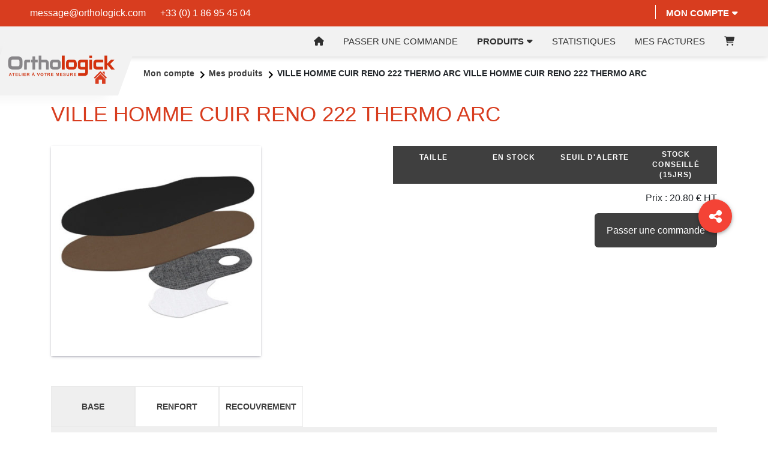

--- FILE ---
content_type: text/html; charset=UTF-8
request_url: https://orthologick.fr/modele/ville-homme-cuir-reno-222-thermo-arc/
body_size: 16339
content:
<!DOCTYPE html>
<html lang="fr-FR">

<head>
	<meta charset="UTF-8">
	<meta name="viewport" content="width=device-width, initial-scale=1.0">
	<link rel="stylesheet" href="//cdn.jsdelivr.net/npm/bootstrap@4.5.3/dist/css/bootstrap.min.css">
	<link rel="stylesheet" href="//cdnjs.cloudflare.com/ajax/libs/font-awesome/6.2.1/css/all.min.css" />
	<script type="text/javascript" src="//cozmo.github.io/jsQR/jsQR.js"></script>
	<script
  src="https://js-de.sentry-cdn.com/dabaecf44e1c456f58b435380db62981.min.js"
	crossorigin="anonymous"
	></script>
	<title>VILLE HOMME CUIR RENO 222 THERMO ARC &#8211; Orthologick</title>
		<style type="text/css">
					.heateor_sss_button_instagram span.heateor_sss_svg,a.heateor_sss_instagram span.heateor_sss_svg{background:radial-gradient(circle at 30% 107%,#fdf497 0,#fdf497 5%,#fd5949 45%,#d6249f 60%,#285aeb 90%)}
											.heateor_sss_horizontal_sharing .heateor_sss_svg,.heateor_sss_standard_follow_icons_container .heateor_sss_svg{
							color: #fff;
						border-width: 0px;
			border-style: solid;
			border-color: transparent;
		}
					.heateor_sss_horizontal_sharing .heateorSssTCBackground{
				color:#666;
			}
					.heateor_sss_horizontal_sharing span.heateor_sss_svg:hover,.heateor_sss_standard_follow_icons_container span.heateor_sss_svg:hover{
						border-color: transparent;
		}
		.heateor_sss_vertical_sharing span.heateor_sss_svg,.heateor_sss_floating_follow_icons_container span.heateor_sss_svg{
							color: #fff;
						border-width: 0px;
			border-style: solid;
			border-color: transparent;
		}
				.heateor_sss_vertical_sharing .heateorSssTCBackground{
			color:#666;
		}
						.heateor_sss_vertical_sharing span.heateor_sss_svg:hover,.heateor_sss_floating_follow_icons_container span.heateor_sss_svg:hover{
						border-color: transparent;
		}
		@media screen and (max-width:783px) {.heateor_sss_vertical_sharing{display:none!important}}		</style>
		<meta name='robots' content='max-image-preview:large' />
<link rel='dns-prefetch' href='//www.gstatic.com' />
<script>
window._wpemojiSettings = {"baseUrl":"https:\/\/s.w.org\/images\/core\/emoji\/15.0.3\/72x72\/","ext":".png","svgUrl":"https:\/\/s.w.org\/images\/core\/emoji\/15.0.3\/svg\/","svgExt":".svg","source":{"concatemoji":"https:\/\/orthologick.fr\/wp-includes\/js\/wp-emoji-release.min.js?ver=6.6.1"}};
/*! This file is auto-generated */
!function(i,n){var o,s,e;function c(e){try{var t={supportTests:e,timestamp:(new Date).valueOf()};sessionStorage.setItem(o,JSON.stringify(t))}catch(e){}}function p(e,t,n){e.clearRect(0,0,e.canvas.width,e.canvas.height),e.fillText(t,0,0);var t=new Uint32Array(e.getImageData(0,0,e.canvas.width,e.canvas.height).data),r=(e.clearRect(0,0,e.canvas.width,e.canvas.height),e.fillText(n,0,0),new Uint32Array(e.getImageData(0,0,e.canvas.width,e.canvas.height).data));return t.every(function(e,t){return e===r[t]})}function u(e,t,n){switch(t){case"flag":return n(e,"\ud83c\udff3\ufe0f\u200d\u26a7\ufe0f","\ud83c\udff3\ufe0f\u200b\u26a7\ufe0f")?!1:!n(e,"\ud83c\uddfa\ud83c\uddf3","\ud83c\uddfa\u200b\ud83c\uddf3")&&!n(e,"\ud83c\udff4\udb40\udc67\udb40\udc62\udb40\udc65\udb40\udc6e\udb40\udc67\udb40\udc7f","\ud83c\udff4\u200b\udb40\udc67\u200b\udb40\udc62\u200b\udb40\udc65\u200b\udb40\udc6e\u200b\udb40\udc67\u200b\udb40\udc7f");case"emoji":return!n(e,"\ud83d\udc26\u200d\u2b1b","\ud83d\udc26\u200b\u2b1b")}return!1}function f(e,t,n){var r="undefined"!=typeof WorkerGlobalScope&&self instanceof WorkerGlobalScope?new OffscreenCanvas(300,150):i.createElement("canvas"),a=r.getContext("2d",{willReadFrequently:!0}),o=(a.textBaseline="top",a.font="600 32px Arial",{});return e.forEach(function(e){o[e]=t(a,e,n)}),o}function t(e){var t=i.createElement("script");t.src=e,t.defer=!0,i.head.appendChild(t)}"undefined"!=typeof Promise&&(o="wpEmojiSettingsSupports",s=["flag","emoji"],n.supports={everything:!0,everythingExceptFlag:!0},e=new Promise(function(e){i.addEventListener("DOMContentLoaded",e,{once:!0})}),new Promise(function(t){var n=function(){try{var e=JSON.parse(sessionStorage.getItem(o));if("object"==typeof e&&"number"==typeof e.timestamp&&(new Date).valueOf()<e.timestamp+604800&&"object"==typeof e.supportTests)return e.supportTests}catch(e){}return null}();if(!n){if("undefined"!=typeof Worker&&"undefined"!=typeof OffscreenCanvas&&"undefined"!=typeof URL&&URL.createObjectURL&&"undefined"!=typeof Blob)try{var e="postMessage("+f.toString()+"("+[JSON.stringify(s),u.toString(),p.toString()].join(",")+"));",r=new Blob([e],{type:"text/javascript"}),a=new Worker(URL.createObjectURL(r),{name:"wpTestEmojiSupports"});return void(a.onmessage=function(e){c(n=e.data),a.terminate(),t(n)})}catch(e){}c(n=f(s,u,p))}t(n)}).then(function(e){for(var t in e)n.supports[t]=e[t],n.supports.everything=n.supports.everything&&n.supports[t],"flag"!==t&&(n.supports.everythingExceptFlag=n.supports.everythingExceptFlag&&n.supports[t]);n.supports.everythingExceptFlag=n.supports.everythingExceptFlag&&!n.supports.flag,n.DOMReady=!1,n.readyCallback=function(){n.DOMReady=!0}}).then(function(){return e}).then(function(){var e;n.supports.everything||(n.readyCallback(),(e=n.source||{}).concatemoji?t(e.concatemoji):e.wpemoji&&e.twemoji&&(t(e.twemoji),t(e.wpemoji)))}))}((window,document),window._wpemojiSettings);
</script>
<style id='wp-emoji-styles-inline-css'>

	img.wp-smiley, img.emoji {
		display: inline !important;
		border: none !important;
		box-shadow: none !important;
		height: 1em !important;
		width: 1em !important;
		margin: 0 0.07em !important;
		vertical-align: -0.1em !important;
		background: none !important;
		padding: 0 !important;
	}
</style>
<link rel='stylesheet' id='wp-block-library-css' href='https://orthologick.fr/wp-includes/css/dist/block-library/style.min.css?ver=6.6.1' media='all' />
<style id='classic-theme-styles-inline-css'>
/*! This file is auto-generated */
.wp-block-button__link{color:#fff;background-color:#32373c;border-radius:9999px;box-shadow:none;text-decoration:none;padding:calc(.667em + 2px) calc(1.333em + 2px);font-size:1.125em}.wp-block-file__button{background:#32373c;color:#fff;text-decoration:none}
</style>
<style id='global-styles-inline-css'>
:root{--wp--preset--aspect-ratio--square: 1;--wp--preset--aspect-ratio--4-3: 4/3;--wp--preset--aspect-ratio--3-4: 3/4;--wp--preset--aspect-ratio--3-2: 3/2;--wp--preset--aspect-ratio--2-3: 2/3;--wp--preset--aspect-ratio--16-9: 16/9;--wp--preset--aspect-ratio--9-16: 9/16;--wp--preset--color--black: #000000;--wp--preset--color--cyan-bluish-gray: #abb8c3;--wp--preset--color--white: #ffffff;--wp--preset--color--pale-pink: #f78da7;--wp--preset--color--vivid-red: #cf2e2e;--wp--preset--color--luminous-vivid-orange: #ff6900;--wp--preset--color--luminous-vivid-amber: #fcb900;--wp--preset--color--light-green-cyan: #7bdcb5;--wp--preset--color--vivid-green-cyan: #00d084;--wp--preset--color--pale-cyan-blue: #8ed1fc;--wp--preset--color--vivid-cyan-blue: #0693e3;--wp--preset--color--vivid-purple: #9b51e0;--wp--preset--gradient--vivid-cyan-blue-to-vivid-purple: linear-gradient(135deg,rgba(6,147,227,1) 0%,rgb(155,81,224) 100%);--wp--preset--gradient--light-green-cyan-to-vivid-green-cyan: linear-gradient(135deg,rgb(122,220,180) 0%,rgb(0,208,130) 100%);--wp--preset--gradient--luminous-vivid-amber-to-luminous-vivid-orange: linear-gradient(135deg,rgba(252,185,0,1) 0%,rgba(255,105,0,1) 100%);--wp--preset--gradient--luminous-vivid-orange-to-vivid-red: linear-gradient(135deg,rgba(255,105,0,1) 0%,rgb(207,46,46) 100%);--wp--preset--gradient--very-light-gray-to-cyan-bluish-gray: linear-gradient(135deg,rgb(238,238,238) 0%,rgb(169,184,195) 100%);--wp--preset--gradient--cool-to-warm-spectrum: linear-gradient(135deg,rgb(74,234,220) 0%,rgb(151,120,209) 20%,rgb(207,42,186) 40%,rgb(238,44,130) 60%,rgb(251,105,98) 80%,rgb(254,248,76) 100%);--wp--preset--gradient--blush-light-purple: linear-gradient(135deg,rgb(255,206,236) 0%,rgb(152,150,240) 100%);--wp--preset--gradient--blush-bordeaux: linear-gradient(135deg,rgb(254,205,165) 0%,rgb(254,45,45) 50%,rgb(107,0,62) 100%);--wp--preset--gradient--luminous-dusk: linear-gradient(135deg,rgb(255,203,112) 0%,rgb(199,81,192) 50%,rgb(65,88,208) 100%);--wp--preset--gradient--pale-ocean: linear-gradient(135deg,rgb(255,245,203) 0%,rgb(182,227,212) 50%,rgb(51,167,181) 100%);--wp--preset--gradient--electric-grass: linear-gradient(135deg,rgb(202,248,128) 0%,rgb(113,206,126) 100%);--wp--preset--gradient--midnight: linear-gradient(135deg,rgb(2,3,129) 0%,rgb(40,116,252) 100%);--wp--preset--font-size--small: 13px;--wp--preset--font-size--medium: 20px;--wp--preset--font-size--large: 36px;--wp--preset--font-size--x-large: 42px;--wp--preset--spacing--20: 0.44rem;--wp--preset--spacing--30: 0.67rem;--wp--preset--spacing--40: 1rem;--wp--preset--spacing--50: 1.5rem;--wp--preset--spacing--60: 2.25rem;--wp--preset--spacing--70: 3.38rem;--wp--preset--spacing--80: 5.06rem;--wp--preset--shadow--natural: 6px 6px 9px rgba(0, 0, 0, 0.2);--wp--preset--shadow--deep: 12px 12px 50px rgba(0, 0, 0, 0.4);--wp--preset--shadow--sharp: 6px 6px 0px rgba(0, 0, 0, 0.2);--wp--preset--shadow--outlined: 6px 6px 0px -3px rgba(255, 255, 255, 1), 6px 6px rgba(0, 0, 0, 1);--wp--preset--shadow--crisp: 6px 6px 0px rgba(0, 0, 0, 1);}:where(.is-layout-flex){gap: 0.5em;}:where(.is-layout-grid){gap: 0.5em;}body .is-layout-flex{display: flex;}.is-layout-flex{flex-wrap: wrap;align-items: center;}.is-layout-flex > :is(*, div){margin: 0;}body .is-layout-grid{display: grid;}.is-layout-grid > :is(*, div){margin: 0;}:where(.wp-block-columns.is-layout-flex){gap: 2em;}:where(.wp-block-columns.is-layout-grid){gap: 2em;}:where(.wp-block-post-template.is-layout-flex){gap: 1.25em;}:where(.wp-block-post-template.is-layout-grid){gap: 1.25em;}.has-black-color{color: var(--wp--preset--color--black) !important;}.has-cyan-bluish-gray-color{color: var(--wp--preset--color--cyan-bluish-gray) !important;}.has-white-color{color: var(--wp--preset--color--white) !important;}.has-pale-pink-color{color: var(--wp--preset--color--pale-pink) !important;}.has-vivid-red-color{color: var(--wp--preset--color--vivid-red) !important;}.has-luminous-vivid-orange-color{color: var(--wp--preset--color--luminous-vivid-orange) !important;}.has-luminous-vivid-amber-color{color: var(--wp--preset--color--luminous-vivid-amber) !important;}.has-light-green-cyan-color{color: var(--wp--preset--color--light-green-cyan) !important;}.has-vivid-green-cyan-color{color: var(--wp--preset--color--vivid-green-cyan) !important;}.has-pale-cyan-blue-color{color: var(--wp--preset--color--pale-cyan-blue) !important;}.has-vivid-cyan-blue-color{color: var(--wp--preset--color--vivid-cyan-blue) !important;}.has-vivid-purple-color{color: var(--wp--preset--color--vivid-purple) !important;}.has-black-background-color{background-color: var(--wp--preset--color--black) !important;}.has-cyan-bluish-gray-background-color{background-color: var(--wp--preset--color--cyan-bluish-gray) !important;}.has-white-background-color{background-color: var(--wp--preset--color--white) !important;}.has-pale-pink-background-color{background-color: var(--wp--preset--color--pale-pink) !important;}.has-vivid-red-background-color{background-color: var(--wp--preset--color--vivid-red) !important;}.has-luminous-vivid-orange-background-color{background-color: var(--wp--preset--color--luminous-vivid-orange) !important;}.has-luminous-vivid-amber-background-color{background-color: var(--wp--preset--color--luminous-vivid-amber) !important;}.has-light-green-cyan-background-color{background-color: var(--wp--preset--color--light-green-cyan) !important;}.has-vivid-green-cyan-background-color{background-color: var(--wp--preset--color--vivid-green-cyan) !important;}.has-pale-cyan-blue-background-color{background-color: var(--wp--preset--color--pale-cyan-blue) !important;}.has-vivid-cyan-blue-background-color{background-color: var(--wp--preset--color--vivid-cyan-blue) !important;}.has-vivid-purple-background-color{background-color: var(--wp--preset--color--vivid-purple) !important;}.has-black-border-color{border-color: var(--wp--preset--color--black) !important;}.has-cyan-bluish-gray-border-color{border-color: var(--wp--preset--color--cyan-bluish-gray) !important;}.has-white-border-color{border-color: var(--wp--preset--color--white) !important;}.has-pale-pink-border-color{border-color: var(--wp--preset--color--pale-pink) !important;}.has-vivid-red-border-color{border-color: var(--wp--preset--color--vivid-red) !important;}.has-luminous-vivid-orange-border-color{border-color: var(--wp--preset--color--luminous-vivid-orange) !important;}.has-luminous-vivid-amber-border-color{border-color: var(--wp--preset--color--luminous-vivid-amber) !important;}.has-light-green-cyan-border-color{border-color: var(--wp--preset--color--light-green-cyan) !important;}.has-vivid-green-cyan-border-color{border-color: var(--wp--preset--color--vivid-green-cyan) !important;}.has-pale-cyan-blue-border-color{border-color: var(--wp--preset--color--pale-cyan-blue) !important;}.has-vivid-cyan-blue-border-color{border-color: var(--wp--preset--color--vivid-cyan-blue) !important;}.has-vivid-purple-border-color{border-color: var(--wp--preset--color--vivid-purple) !important;}.has-vivid-cyan-blue-to-vivid-purple-gradient-background{background: var(--wp--preset--gradient--vivid-cyan-blue-to-vivid-purple) !important;}.has-light-green-cyan-to-vivid-green-cyan-gradient-background{background: var(--wp--preset--gradient--light-green-cyan-to-vivid-green-cyan) !important;}.has-luminous-vivid-amber-to-luminous-vivid-orange-gradient-background{background: var(--wp--preset--gradient--luminous-vivid-amber-to-luminous-vivid-orange) !important;}.has-luminous-vivid-orange-to-vivid-red-gradient-background{background: var(--wp--preset--gradient--luminous-vivid-orange-to-vivid-red) !important;}.has-very-light-gray-to-cyan-bluish-gray-gradient-background{background: var(--wp--preset--gradient--very-light-gray-to-cyan-bluish-gray) !important;}.has-cool-to-warm-spectrum-gradient-background{background: var(--wp--preset--gradient--cool-to-warm-spectrum) !important;}.has-blush-light-purple-gradient-background{background: var(--wp--preset--gradient--blush-light-purple) !important;}.has-blush-bordeaux-gradient-background{background: var(--wp--preset--gradient--blush-bordeaux) !important;}.has-luminous-dusk-gradient-background{background: var(--wp--preset--gradient--luminous-dusk) !important;}.has-pale-ocean-gradient-background{background: var(--wp--preset--gradient--pale-ocean) !important;}.has-electric-grass-gradient-background{background: var(--wp--preset--gradient--electric-grass) !important;}.has-midnight-gradient-background{background: var(--wp--preset--gradient--midnight) !important;}.has-small-font-size{font-size: var(--wp--preset--font-size--small) !important;}.has-medium-font-size{font-size: var(--wp--preset--font-size--medium) !important;}.has-large-font-size{font-size: var(--wp--preset--font-size--large) !important;}.has-x-large-font-size{font-size: var(--wp--preset--font-size--x-large) !important;}
:where(.wp-block-post-template.is-layout-flex){gap: 1.25em;}:where(.wp-block-post-template.is-layout-grid){gap: 1.25em;}
:where(.wp-block-columns.is-layout-flex){gap: 2em;}:where(.wp-block-columns.is-layout-grid){gap: 2em;}
:root :where(.wp-block-pullquote){font-size: 1.5em;line-height: 1.6;}
</style>
<link rel='stylesheet' id='contact-form-7-css' href='https://orthologick.fr/wp-content/plugins/contact-form-7/includes/css/styles.css?ver=5.9.8' media='all' />
<link rel='stylesheet' id='sr7css-css' href='//orthologick.fr/wp-content/plugins/revslider/public/css/sr7.css?ver=6.7.38' media='all' />
<link rel='stylesheet' id='wpgsi-css' href='https://orthologick.fr/wp-content/plugins/wpgsi/public/css/wpgsi-public.css?ver=3.3.0' media='all' />
<link rel='stylesheet' id='new-lightbox-css' href='https://orthologick.fr/wp-content/themes/orthologicktheme/assets/new-css/lightbox.css?ver=6.6.1' media='all' />
<link rel='stylesheet' id='new-style-css' href='https://orthologick.fr/wp-content/themes/orthologicktheme/assets/new-css/style.css?ver=3.7.2' media='all' />
<link rel='stylesheet' id='new-exzoom-css' href='https://orthologick.fr/wp-content/themes/orthologicktheme/assets/new-css/jquery.exzoom.css?ver=6.6.1' media='all' />
<link rel='stylesheet' id='new-responsive-css' href='https://orthologick.fr/wp-content/themes/orthologicktheme/assets/new-css/responsive.css?ver=1.1' media='all' />
<link rel='stylesheet' id='jqmodalcss-css' href='https://orthologick.fr/wp-content/themes/orthologicktheme/assets/css/jquery.modal.min.css?ver=1.0' media='all' />
<link rel='stylesheet' id='stylev3-css' href='https://orthologick.fr/wp-content/themes/orthologicktheme/assets/new-css/stylev3.css?ver=3.5.1' media='all' />
<link rel='stylesheet' id='carouselcss-css' href='https://orthologick.fr/wp-content/themes/orthologicktheme/assets/new-css/carousel.css?ver=0.1' media='all' />
<link rel='stylesheet' id='carouselthumbcss-css' href='https://orthologick.fr/wp-content/themes/orthologicktheme/assets/new-css/carousel.thumbs.css?ver=0.1' media='all' />
<link rel='stylesheet' id='fancyboxcss-css' href='https://orthologick.fr/wp-content/themes/orthologicktheme/assets/new-css/fancybox.css?ver=0.1' media='all' />
<link rel='stylesheet' id='heateor_sss_frontend_css-css' href='https://orthologick.fr/wp-content/plugins/sassy-social-share/public/css/sassy-social-share-public.css?ver=3.3.49' media='all' />
<script src="//orthologick.fr/wp-content/plugins/revslider/public/js/libs/tptools.js?ver=6.7.38" id="tp-tools-js" async data-wp-strategy="async"></script>
<script src="//orthologick.fr/wp-content/plugins/revslider/public/js/sr7.js?ver=6.7.38" id="sr7-js" async data-wp-strategy="async"></script>
<script src="https://orthologick.fr/wp-includes/js/jquery/jquery.min.js?ver=3.7.1" id="jquery-core-js"></script>
<script src="https://orthologick.fr/wp-includes/js/jquery/jquery-migrate.min.js?ver=3.4.1" id="jquery-migrate-js"></script>
<script src="https://orthologick.fr/wp-content/plugins/wpgsi/public/js/wpgsi-public.js?ver=3.3.0" id="wpgsi-js"></script>
<script src="https://www.gstatic.com/charts/loader.js?ver=1.1" id="googlechart-js"></script>
<link rel="https://api.w.org/" href="https://orthologick.fr/api/" /><link rel="alternate" title="JSON" type="application/json" href="https://orthologick.fr/api/wp/v2/modele/8828" /><link rel="EditURI" type="application/rsd+xml" title="RSD" href="https://orthologick.fr/xmlrpc.php?rsd" />
<link rel="canonical" href="https://orthologick.fr/modele/ville-homme-cuir-reno-222-thermo-arc/" />
<link rel='shortlink' href='https://orthologick.fr/?p=8828' />
<link rel="alternate" title="oEmbed (JSON)" type="application/json+oembed" href="https://orthologick.fr/api/oembed/1.0/embed?url=https%3A%2F%2Forthologick.fr%2Fmodele%2Fville-homme-cuir-reno-222-thermo-arc%2F" />
<link rel="alternate" title="oEmbed (XML)" type="text/xml+oembed" href="https://orthologick.fr/api/oembed/1.0/embed?url=https%3A%2F%2Forthologick.fr%2Fmodele%2Fville-homme-cuir-reno-222-thermo-arc%2F&#038;format=xml" />
<link rel="preconnect" href="https://fonts.googleapis.com">
<link rel="preconnect" href="https://fonts.gstatic.com/" crossorigin>
<meta name="generator" content="Powered by Slider Revolution 6.7.38 - responsive, Mobile-Friendly Slider Plugin for WordPress with comfortable drag and drop interface." />
<link rel="icon" href="https://orthologick.fr/wp-content/uploads/2021/01/favicon-orthologick.ico" sizes="32x32" />
<link rel="icon" href="https://orthologick.fr/wp-content/uploads/2021/01/favicon-orthologick.ico" sizes="192x192" />
<link rel="apple-touch-icon" href="https://orthologick.fr/wp-content/uploads/2021/01/favicon-orthologick.ico" />
<meta name="msapplication-TileImage" content="https://orthologick.fr/wp-content/uploads/2021/01/favicon-orthologick.ico" />
<script>
	window._tpt			??= {};
	window.SR7			??= {};
	_tpt.R				??= {};
	_tpt.R.fonts		??= {};
	_tpt.R.fonts.customFonts??= {};
	SR7.devMode			=  false;
	SR7.F 				??= {};
	SR7.G				??= {};
	SR7.LIB				??= {};
	SR7.E				??= {};
	SR7.E.gAddons		??= {};
	SR7.E.php 			??= {};
	SR7.E.nonce			= 'c62990439b';
	SR7.E.ajaxurl		= 'https://orthologick.fr/wp-admin/admin-ajax.php';
	SR7.E.resturl		= 'https://orthologick.fr/api/';
	SR7.E.slug_path		= 'revslider/revslider.php';
	SR7.E.slug			= 'revslider';
	SR7.E.plugin_url	= 'https://orthologick.fr/wp-content/plugins/revslider/';
	SR7.E.wp_plugin_url = 'https://orthologick.fr/wp-content/plugins/';
	SR7.E.revision		= '6.7.38';
	SR7.E.fontBaseUrl	= '';
	SR7.G.breakPoints 	= [1240,1024,778,480];
	SR7.G.fSUVW 		= false;
	SR7.E.modules 		= ['module','page','slide','layer','draw','animate','srtools','canvas','defaults','carousel','navigation','media','modifiers','migration'];
	SR7.E.libs 			= ['WEBGL'];
	SR7.E.css 			= ['csslp','cssbtns','cssfilters','cssnav','cssmedia'];
	SR7.E.resources		= {};
	SR7.E.ytnc			= false;
	SR7.JSON			??= {};
/*! Slider Revolution 7.0 - Page Processor */
!function(){"use strict";window.SR7??={},window._tpt??={},SR7.version="Slider Revolution 6.7.16",_tpt.getMobileZoom=()=>_tpt.is_mobile?document.documentElement.clientWidth/window.innerWidth:1,_tpt.getWinDim=function(t){_tpt.screenHeightWithUrlBar??=window.innerHeight;let e=SR7.F?.modal?.visible&&SR7.M[SR7.F.module.getIdByAlias(SR7.F.modal.requested)];_tpt.scrollBar=window.innerWidth!==document.documentElement.clientWidth||e&&window.innerWidth!==e.c.module.clientWidth,_tpt.winW=_tpt.getMobileZoom()*window.innerWidth-(_tpt.scrollBar||"prepare"==t?_tpt.scrollBarW??_tpt.mesureScrollBar():0),_tpt.winH=_tpt.getMobileZoom()*window.innerHeight,_tpt.winWAll=document.documentElement.clientWidth},_tpt.getResponsiveLevel=function(t,e){return SR7.G.fSUVW?_tpt.closestGE(t,window.innerWidth):_tpt.closestGE(t,_tpt.winWAll)},_tpt.mesureScrollBar=function(){let t=document.createElement("div");return t.className="RSscrollbar-measure",t.style.width="100px",t.style.height="100px",t.style.overflow="scroll",t.style.position="absolute",t.style.top="-9999px",document.body.appendChild(t),_tpt.scrollBarW=t.offsetWidth-t.clientWidth,document.body.removeChild(t),_tpt.scrollBarW},_tpt.loadCSS=async function(t,e,s){return s?_tpt.R.fonts.required[e].status=1:(_tpt.R[e]??={},_tpt.R[e].status=1),new Promise(((i,n)=>{if(_tpt.isStylesheetLoaded(t))s?_tpt.R.fonts.required[e].status=2:_tpt.R[e].status=2,i();else{const o=document.createElement("link");o.rel="stylesheet";let l="text",r="css";o["type"]=l+"/"+r,o.href=t,o.onload=()=>{s?_tpt.R.fonts.required[e].status=2:_tpt.R[e].status=2,i()},o.onerror=()=>{s?_tpt.R.fonts.required[e].status=3:_tpt.R[e].status=3,n(new Error(`Failed to load CSS: ${t}`))},document.head.appendChild(o)}}))},_tpt.addContainer=function(t){const{tag:e="div",id:s,class:i,datas:n,textContent:o,iHTML:l}=t,r=document.createElement(e);if(s&&""!==s&&(r.id=s),i&&""!==i&&(r.className=i),n)for(const[t,e]of Object.entries(n))"style"==t?r.style.cssText=e:r.setAttribute(`data-${t}`,e);return o&&(r.textContent=o),l&&(r.innerHTML=l),r},_tpt.collector=function(){return{fragment:new DocumentFragment,add(t){var e=_tpt.addContainer(t);return this.fragment.appendChild(e),e},append(t){t.appendChild(this.fragment)}}},_tpt.isStylesheetLoaded=function(t){let e=t.split("?")[0];return Array.from(document.querySelectorAll('link[rel="stylesheet"], link[rel="preload"]')).some((t=>t.href.split("?")[0]===e))},_tpt.preloader={requests:new Map,preloaderTemplates:new Map,show:function(t,e){if(!e||!t)return;const{type:s,color:i}=e;if(s<0||"off"==s)return;const n=`preloader_${s}`;let o=this.preloaderTemplates.get(n);o||(o=this.build(s,i),this.preloaderTemplates.set(n,o)),this.requests.has(t)||this.requests.set(t,{count:0});const l=this.requests.get(t);clearTimeout(l.timer),l.count++,1===l.count&&(l.timer=setTimeout((()=>{l.preloaderClone=o.cloneNode(!0),l.anim&&l.anim.kill(),void 0!==_tpt.gsap?l.anim=_tpt.gsap.fromTo(l.preloaderClone,1,{opacity:0},{opacity:1}):l.preloaderClone.classList.add("sr7-fade-in"),t.appendChild(l.preloaderClone)}),150))},hide:function(t){if(!this.requests.has(t))return;const e=this.requests.get(t);e.count--,e.count<0&&(e.count=0),e.anim&&e.anim.kill(),0===e.count&&(clearTimeout(e.timer),e.preloaderClone&&(e.preloaderClone.classList.remove("sr7-fade-in"),e.anim=_tpt.gsap.to(e.preloaderClone,.3,{opacity:0,onComplete:function(){e.preloaderClone.remove()}})))},state:function(t){if(!this.requests.has(t))return!1;return this.requests.get(t).count>0},build:(t,e="#ffffff",s="")=>{if(t<0||"off"===t)return null;const i=parseInt(t);if(t="prlt"+i,isNaN(i))return null;if(_tpt.loadCSS(SR7.E.plugin_url+"public/css/preloaders/t"+i+".css","preloader_"+t),isNaN(i)||i<6){const n=`background-color:${e}`,o=1===i||2==i?n:"",l=3===i||4==i?n:"",r=_tpt.collector();["dot1","dot2","bounce1","bounce2","bounce3"].forEach((t=>r.add({tag:"div",class:t,datas:{style:l}})));const d=_tpt.addContainer({tag:"sr7-prl",class:`${t} ${s}`,datas:{style:o}});return r.append(d),d}{let n={};if(7===i){let t;e.startsWith("#")?(t=e.replace("#",""),t=`rgba(${parseInt(t.substring(0,2),16)}, ${parseInt(t.substring(2,4),16)}, ${parseInt(t.substring(4,6),16)}, `):e.startsWith("rgb")&&(t=e.slice(e.indexOf("(")+1,e.lastIndexOf(")")).split(",").map((t=>t.trim())),t=`rgba(${t[0]}, ${t[1]}, ${t[2]}, `),t&&(n.style=`border-top-color: ${t}0.65); border-bottom-color: ${t}0.15); border-left-color: ${t}0.65); border-right-color: ${t}0.15)`)}else 12===i&&(n.style=`background:${e}`);const o=[10,0,4,2,5,9,0,4,4,2][i-6],l=_tpt.collector(),r=l.add({tag:"div",class:"sr7-prl-inner",datas:n});Array.from({length:o}).forEach((()=>r.appendChild(l.add({tag:"span",datas:{style:`background:${e}`}}))));const d=_tpt.addContainer({tag:"sr7-prl",class:`${t} ${s}`});return l.append(d),d}}},SR7.preLoader={show:(t,e)=>{"off"!==(SR7.M[t]?.settings?.pLoader?.type??"off")&&_tpt.preloader.show(e||SR7.M[t].c.module,SR7.M[t]?.settings?.pLoader??{color:"#fff",type:10})},hide:(t,e)=>{"off"!==(SR7.M[t]?.settings?.pLoader?.type??"off")&&_tpt.preloader.hide(e||SR7.M[t].c.module)},state:(t,e)=>_tpt.preloader.state(e||SR7.M[t].c.module)},_tpt.prepareModuleHeight=function(t){window.SR7.M??={},window.SR7.M[t.id]??={},"ignore"==t.googleFont&&(SR7.E.ignoreGoogleFont=!0);let e=window.SR7.M[t.id];if(null==_tpt.scrollBarW&&_tpt.mesureScrollBar(),e.c??={},e.states??={},e.settings??={},e.settings.size??={},t.fixed&&(e.settings.fixed=!0),e.c.module=document.querySelector("sr7-module#"+t.id),e.c.adjuster=e.c.module.getElementsByTagName("sr7-adjuster")[0],e.c.content=e.c.module.getElementsByTagName("sr7-content")[0],"carousel"==t.type&&(e.c.carousel=e.c.content.getElementsByTagName("sr7-carousel")[0]),null==e.c.module||null==e.c.module)return;t.plType&&t.plColor&&(e.settings.pLoader={type:t.plType,color:t.plColor}),void 0===t.plType||"off"===t.plType||SR7.preLoader.state(t.id)&&SR7.preLoader.state(t.id,e.c.module)||SR7.preLoader.show(t.id,e.c.module),_tpt.winW||_tpt.getWinDim("prepare"),_tpt.getWinDim();let s=""+e.c.module.dataset?.modal;"modal"==s||"true"==s||"undefined"!==s&&"false"!==s||(e.settings.size.fullWidth=t.size.fullWidth,e.LEV??=_tpt.getResponsiveLevel(window.SR7.G.breakPoints,t.id),t.vpt=_tpt.fillArray(t.vpt,5),e.settings.vPort=t.vpt[e.LEV],void 0!==t.el&&"720"==t.el[4]&&t.gh[4]!==t.el[4]&&"960"==t.el[3]&&t.gh[3]!==t.el[3]&&"768"==t.el[2]&&t.gh[2]!==t.el[2]&&delete t.el,e.settings.size.height=null==t.el||null==t.el[e.LEV]||0==t.el[e.LEV]||"auto"==t.el[e.LEV]?_tpt.fillArray(t.gh,5,-1):_tpt.fillArray(t.el,5,-1),e.settings.size.width=_tpt.fillArray(t.gw,5,-1),e.settings.size.minHeight=_tpt.fillArray(t.mh??[0],5,-1),e.cacheSize={fullWidth:e.settings.size?.fullWidth,fullHeight:e.settings.size?.fullHeight},void 0!==t.off&&(t.off?.t&&(e.settings.size.m??={})&&(e.settings.size.m.t=t.off.t),t.off?.b&&(e.settings.size.m??={})&&(e.settings.size.m.b=t.off.b),t.off?.l&&(e.settings.size.p??={})&&(e.settings.size.p.l=t.off.l),t.off?.r&&(e.settings.size.p??={})&&(e.settings.size.p.r=t.off.r),e.offsetPrepared=!0),_tpt.updatePMHeight(t.id,t,!0))},_tpt.updatePMHeight=(t,e,s)=>{let i=SR7.M[t];var n=i.settings.size.fullWidth?_tpt.winW:i.c.module.parentNode.offsetWidth;n=0===n||isNaN(n)?_tpt.winW:n;let o=i.settings.size.width[i.LEV]||i.settings.size.width[i.LEV++]||i.settings.size.width[i.LEV--]||n,l=i.settings.size.height[i.LEV]||i.settings.size.height[i.LEV++]||i.settings.size.height[i.LEV--]||0,r=i.settings.size.minHeight[i.LEV]||i.settings.size.minHeight[i.LEV++]||i.settings.size.minHeight[i.LEV--]||0;if(l="auto"==l?0:l,l=parseInt(l),"carousel"!==e.type&&(n-=parseInt(e.onw??0)||0),i.MP=!i.settings.size.fullWidth&&n<o||_tpt.winW<o?Math.min(1,n/o):1,e.size.fullScreen||e.size.fullHeight){let t=parseInt(e.fho)||0,s=(""+e.fho).indexOf("%")>-1;e.newh=_tpt.winH-(s?_tpt.winH*t/100:t)}else e.newh=i.MP*Math.max(l,r);if(e.newh+=(parseInt(e.onh??0)||0)+(parseInt(e.carousel?.pt)||0)+(parseInt(e.carousel?.pb)||0),void 0!==e.slideduration&&(e.newh=Math.max(e.newh,parseInt(e.slideduration)/3)),e.shdw&&_tpt.buildShadow(e.id,e),i.c.adjuster.style.height=e.newh+"px",i.c.module.style.height=e.newh+"px",i.c.content.style.height=e.newh+"px",i.states.heightPrepared=!0,i.dims??={},i.dims.moduleRect=i.c.module.getBoundingClientRect(),i.c.content.style.left="-"+i.dims.moduleRect.left+"px",!i.settings.size.fullWidth)return s&&requestAnimationFrame((()=>{n!==i.c.module.parentNode.offsetWidth&&_tpt.updatePMHeight(e.id,e)})),void _tpt.bgStyle(e.id,e,window.innerWidth==_tpt.winW,!0);_tpt.bgStyle(e.id,e,window.innerWidth==_tpt.winW,!0),requestAnimationFrame((function(){s&&requestAnimationFrame((()=>{n!==i.c.module.parentNode.offsetWidth&&_tpt.updatePMHeight(e.id,e)}))})),i.earlyResizerFunction||(i.earlyResizerFunction=function(){requestAnimationFrame((function(){_tpt.getWinDim(),_tpt.moduleDefaults(e.id,e),_tpt.updateSlideBg(t,!0)}))},window.addEventListener("resize",i.earlyResizerFunction))},_tpt.buildShadow=function(t,e){let s=SR7.M[t];null==s.c.shadow&&(s.c.shadow=document.createElement("sr7-module-shadow"),s.c.shadow.classList.add("sr7-shdw-"+e.shdw),s.c.content.appendChild(s.c.shadow))},_tpt.bgStyle=async(t,e,s,i,n)=>{const o=SR7.M[t];if((e=e??o.settings).fixed&&!o.c.module.classList.contains("sr7-top-fixed")&&(o.c.module.classList.add("sr7-top-fixed"),o.c.module.style.position="fixed",o.c.module.style.width="100%",o.c.module.style.top="0px",o.c.module.style.left="0px",o.c.module.style.pointerEvents="none",o.c.module.style.zIndex=5e3,o.c.content.style.pointerEvents="none"),null==o.c.bgcanvas){let t=document.createElement("sr7-module-bg"),l=!1;if("string"==typeof e?.bg?.color&&e?.bg?.color.includes("{"))if(_tpt.gradient&&_tpt.gsap)e.bg.color=_tpt.gradient.convert(e.bg.color);else try{let t=JSON.parse(e.bg.color);(t?.orig||t?.string)&&(e.bg.color=JSON.parse(e.bg.color))}catch(t){return}let r="string"==typeof e?.bg?.color?e?.bg?.color||"transparent":e?.bg?.color?.string??e?.bg?.color?.orig??e?.bg?.color?.color??"transparent";if(t.style["background"+(String(r).includes("grad")?"":"Color")]=r,("transparent"!==r||n)&&(l=!0),o.offsetPrepared&&(t.style.visibility="hidden"),e?.bg?.image?.src&&(t.style.backgroundImage=`url(${e?.bg?.image.src})`,t.style.backgroundSize=""==(e.bg.image?.size??"")?"cover":e.bg.image.size,t.style.backgroundPosition=e.bg.image.position,t.style.backgroundRepeat=""==e.bg.image.repeat||null==e.bg.image.repeat?"no-repeat":e.bg.image.repeat,l=!0),!l)return;o.c.bgcanvas=t,e.size.fullWidth?t.style.width=_tpt.winW-(s&&_tpt.winH<document.body.offsetHeight?_tpt.scrollBarW:0)+"px":i&&(t.style.width=o.c.module.offsetWidth+"px"),e.sbt?.use?o.c.content.appendChild(o.c.bgcanvas):o.c.module.appendChild(o.c.bgcanvas)}o.c.bgcanvas.style.height=void 0!==e.newh?e.newh+"px":("carousel"==e.type?o.dims.module.h:o.dims.content.h)+"px",o.c.bgcanvas.style.left=!s&&e.sbt?.use||o.c.bgcanvas.closest("SR7-CONTENT")?"0px":"-"+(o?.dims?.moduleRect?.left??0)+"px"},_tpt.updateSlideBg=function(t,e){const s=SR7.M[t];let i=s.settings;s?.c?.bgcanvas&&(i.size.fullWidth?s.c.bgcanvas.style.width=_tpt.winW-(e&&_tpt.winH<document.body.offsetHeight?_tpt.scrollBarW:0)+"px":preparing&&(s.c.bgcanvas.style.width=s.c.module.offsetWidth+"px"))},_tpt.moduleDefaults=(t,e)=>{let s=SR7.M[t];null!=s&&null!=s.c&&null!=s.c.module&&(s.dims??={},s.dims.moduleRect=s.c.module.getBoundingClientRect(),s.c.content.style.left="-"+s.dims.moduleRect.left+"px",s.c.content.style.width=_tpt.winW-_tpt.scrollBarW+"px","carousel"==e.type&&(s.c.module.style.overflow="visible"),_tpt.bgStyle(t,e,window.innerWidth==_tpt.winW))},_tpt.getOffset=t=>{var e=t.getBoundingClientRect(),s=window.pageXOffset||document.documentElement.scrollLeft,i=window.pageYOffset||document.documentElement.scrollTop;return{top:e.top+i,left:e.left+s}},_tpt.fillArray=function(t,e){let s,i;t=Array.isArray(t)?t:[t];let n=Array(e),o=t.length;for(i=0;i<t.length;i++)n[i+(e-o)]=t[i],null==s&&"#"!==t[i]&&(s=t[i]);for(let t=0;t<e;t++)void 0!==n[t]&&"#"!=n[t]||(n[t]=s),s=n[t];return n},_tpt.closestGE=function(t,e){let s=Number.MAX_VALUE,i=-1;for(let n=0;n<t.length;n++)t[n]-1>=e&&t[n]-1-e<s&&(s=t[n]-1-e,i=n);return++i}}();</script>
		<style id="wp-custom-css">
			/* panier */
#onaf-panier-contenu .onaf-cart-item-image-nom{
	align-content:center;	
	margin:0;
}
#onaf-panier-contenu .onaf-cart-item-image-nom p{
	margin-bottom:0 !important;
	color: #9da9b9;
}
#onaf-panier-contenu .onaf-the-model-in-cart .onaf-cart-item-modele-details-modele .onaf-col-titre{
	color: #9da9b9;
  font-size: 14px;
}
#onaf-panier-contenu .onaf-the-model-in-cart,.onaf-reference-group .onaf-ref-rest-rows{
	border-bottom: 1px solid #e1e5e9;
}
#onaf-panier-contenu .onaf-cart-item-details.no-gutters{
	text-align:center;
	justify-content:space-between;
	background:#f2f2f2;
	opacity:0;
	visibility:hidden;
	height:0;
	transition: 0.3s;
}
#onaf-panier-contenu .onaf-cart-item-details.no-gutters > div{
	margin-left:0px;
}
#onaf-panier-contenu .onaf-cart-item.active .onaf-cart-item-details.no-gutters {
    opacity: 1;
    visibility: visible;
    height: auto;
}
#onaf-panier-contenu .onaf-cart-item{
	cursor:pointer;
}
.onaf-go-commande{
	display: flex;
  justify-content: flex-end;
}
.onaf-go-commande .onaf-go-commande-btn{
	display: flex;
    justify-content: center;
    align-items: center;
    padding: 1em 2em;
    margin: 25px 0 0px;
    border: none !important;
    border-radius: 8px !important;
    background-color: #d83d1f !important;
    font-weight: 700;
    text-transform: uppercase;
	max-width:250px;
	width:100%;
}
.onaf-poursuivre{
	padding:0 !important;
}
.onaf-cart-totals{
	padding-top:25px;
}
.onaf-go-commande .onaf-go-commande-btn:hover{
	background-color:#000;
}
/*  mon profil */
.onaf-compte-section-titre {
    margin-bottom: 50px;
    text-align: center;
    text-transform: uppercase;
    position: relative;
}
.onaf-compte-section-content > div{
	padding:15px 0;
	margin:0 0 2px;
}
/* .onaf-compte-section-content > div input{
	border:none;
	background:transparent;
} */
.onaf-compte-section-content > div > div:first-child{
	font-weight:700;
}
.onaf-compte-section-content > div:nth-child(even){
	background:#f2f2f2;
}
.onaf-compte-section-content > div:nth-child(odd){
	background: #e3e2e2;
}
.onaf-compte-section-content > div > div:last-child{
	display:flex;
	justify-content:center;
}
.onaf-compte-section-content > div > div:last-child span{
	margin:0 5px;
/* 	display:flex;
	justify-content:center;
	align-content:center; */
}
.onaf-compte-section-content > div > div:last-child span i{
	color:#fff;
	background:#d83d1f;
	padding:5px;
	border-radius:50%;
	transition:0.3s;
	cursor:pointer;
}
.onaf-compte-section-content > div > div:last-child span:last-child:hover i,span.onaf-user-btn.onaf-ok-user:hover i{
	background:#000;
}
.onaf-compte-section{
	margin-bottom:50px;
}
.onaf-compte-section-content > div > div:nth-child(2){
	justify-content:flex-start;
}
/* nouvelle commande */
#onaf-reappro-modeles .onaf-reference-group .onaf-ref-first-row{
	position:relative;
}

#onaf-reappro-modeles .onaf-reference-group .onaf-ref-first-row > .onaf-black-libelle > div{
	margin-bottom:0;
}
#onaf-reappro-modeles .onaf-reference-group .onaf-ref-first-row > .onaf-black-libelle > .col-onaf-designation{
	display: flex;
    justify-content: center;
    flex-wrap: wrap;
	align-content:center;
}
#onaf-reappro-modeles .onaf-refs-pli span i{
	font-size:25px;
}
#onaf-reappro-modeles .onaf-refs-pli span{
	position: absolute;
    top: 50%;
    transform: translateY(-50%);
    right: 15px;
}
.onaf-modele-tailles-elem .onaf-modele-taille-value.onaf-modele-taille-nom{
	color: #9da9b9;
	font-size:16px;
}
.onaf-reference-group .onaf-ref-rest-rows{
	padding:25px 0 0;
}
/* mes produits */
.onaf-page-titre *::before{
	display:none;
}
.onaf-mes-produits{
	display:flex;
	flex-wrap:wrap;
	margin:50px 0 75px;
}
.onaf-mes-produits h2,.onaf-page-titre{
	width:100%;
}
.onaf-page-titre h2::after{
	margin-bottom: 0;
}
.onaf-page-titre h2{
	margin-bottom:25px;
}
.onaf-mes-produits .onaf-mon-produit > a{
	position:relative;
}
.onaf-mes-produits .onaf-mon-produit .row.no-gutters{
	display:block;
}
.onaf-mes-produits .onaf-mon-produit .row.no-gutters > div > .onaf-cell span{
	display:none;
}
.onaf-mes-produits .onaf-mon-produit .row.no-gutters > div{
	border-right: none;
    width: auto;
    max-width: 100%;
    display: block;
}
.onaf-mes-produits .onaf-mon-produit .row.no-gutters > div:first-child{
	margin: 0 0 15px;
    display: inline-block;
    position: relative;
    left: 50%;
    transform: translateX(-50%);
}
.onaf-mes-produits .onaf-mon-produit .row.no-gutters > div > .onaf-cell p{
	padding:0;
	margin:0 0 15px;
	color:#9da9b9;
}
.onaf-mes-produits .onaf-mon-produit .row.no-gutters > div > .onaf-cell > .onaf-libelle {
	background:transparent;
	padding:0;
}
@media (min-width: 992px){
.onaf-mes-produits .onaf-mon-produit > .row .onaf-cell .onaf-libelle {
    position: relative;
}
}
.onaf-mes-produits .onaf-mon-produit > .row .onaf-cell{
	text-align:center;
	display:block;
}
.onaf-mes-produits .onaf-mes-produits{
	display:flex;
	flex-wrap:wrap;
}
.onaf-mes-produits .onaf-mes-produits .onaf-page-titre{
	width:100%;
} 
.onaf-mes-produits .onaf-mon-produit{
	width: 33.33%;
    border: 5px solid #fff;
    padding: 15px;
	border-radius:8px;
	    margin-bottom: 0px;
}
.container-fluid{
	padding:0;
}
.onaf-mes-produits .container{
		padding:0;
		margin:0;
	}



/* responsive */
@media screen and (max-width:1200px){
	.onaf-mes-produits .onaf-mon-produit{
		width:50%;
	}
	.onaf-mes-produits .onaf-mon-produit{
		padding:10px;
	}
}
@media screen and (max-width:800px){
	.onaf-mes-produits .onaf-mon-produit{
		width:100%;
	}
	.onaf-mon-produit img.onaf-image-mon-produit{
		width:115px;
	}
}
@media screen and (max-width:600px){
	.content-side-menu{
		width:100%;
		padding-left:0;
		margin-top:50px;
	}
	#sidebar{
		width:100%;
	}
	.onaf-mes-produits .onaf-mon-produit{
		width:50%;
	}
}
@media screen and (max-width:480px){
	.onaf-mes-produits .onaf-mon-produit{
		width:100%;
	}
}		</style>
		</head>

<body class="modele-template-default single single-modele postid-8828 wp-custom-logo ville-homme-cuir-reno-222-thermo-arc">
			<header>
			<div class="banner d-flex space-between center">
				<span class="section-left">
					<a href="mailto:message@orthologick.com">message@orthologick.com</a>
					<a href="tel:+33186954504">+33 (0) 1 86 95 45 04</a>
				</span>
									<div class="d-flex al-center just-end">
						<div class="top-name">
							<a href="https://orthologick.fr/mon-compte/mon-profil/">
															</a>
						</div>
						<ul id="login_menu" class="login_menu"><li class=" menu-item menu-item-type-custom menu-item-object-custom menu-item-has-children dropdown"><button class="dropbtn">Mon compte<i class="fa fa-caret-down"></i></button><ul class="dropdown-content" di="$depth"><li class=" menu-item menu-item-type-post_type menu-item-object-page"><a href="https://orthologick.fr/mon-compte/mon-profil/">Mon profil</a></li><li class=" menu-item menu-item-type-custom menu-item-object-custom dropdown"><button class="dropbtn">		<a href="javascript:void(0)" class="onaf_lien_deconnnexion" data-url="https://orthologick.fr/wp-login.php?action=logout&amp;redirect_to=https%3A%2F%2Forthologick.fr%2Fmodele%2Fville-homme-cuir-reno-222-thermo-arc%2F&amp;_wpnonce=e711c42981">Déconnexion</a>

	<i class="fa fa-caret-down"></i></button></li></ul></li></ul>					</div>
							</div>
			<div class="logo parallelogram">
				<span class="skew-fix">
					<a href="https://orthologick.fr">
						<img src="https://orthologick.fr/wp-content/themes/orthologicktheme/assets/images/logo_home.png?v=202311031300" alt="Orthologick">
					</a>
				</span>
				<div id="nav-icon1">
					<span></span>
					<span></span>
					<span></span>
				</div>
			</div>
			<ul id="myTopnavv" class="topnav comuser"><li class=" menu-item menu-item-type-post_type menu-item-object-page"><a href="https://orthologick.fr/mon-compte/notifications/"><i class="fas fa-home red_red"></i></a></li><li class=" menu-item menu-item-type-post_type menu-item-object-page"><a href="https://orthologick.fr/mon-compte/nouvelle-commande/">Passer une commande</a></li><li class=" menu-item menu-item-type-custom menu-item-object-custom menu-item-has-children dropdown"><button class="dropbtn">PRODUITS<i class="fa fa-caret-down"></i></button><ul class="dropdown-content" di="$depth"><li class=" menu-item menu-item-type-post_type menu-item-object-page"><a href="https://orthologick.fr/mon-compte/mes-produits/">Mes produits</a></li><li class=" menu-item menu-item-type-post_type menu-item-object-page"><a href="https://orthologick.fr/mon-compte/produits-archives/">Mes produits archivés</a></li><li class=" menu-item menu-item-type-post_type menu-item-object-page"><a href="https://orthologick.fr/mon-compte/inventaire/">inventaire</a></li></ul></li><li class=" menu-item menu-item-type-post_type menu-item-object-page"><a href="https://orthologick.fr/mon-compte/statistiques/">Statistiques</a></li><li class=" menu-item menu-item-type-post_type menu-item-object-page"><a href="https://orthologick.fr/mon-compte/mes-commandes/">Mes factures</a></li><li class=" menu-item menu-item-type-post_type menu-item-object-page"><a href="https://orthologick.fr/mon-compte/mon-panier/"><i class="fas fa-shopping-cart"></i></a></li></ul>		</header>
		<main>
		<!-- Bread crumb -->
		<div class="bread-crumb">
                    <a href="https://orthologick.fr/mon-compte">Mon compte</a>
                            <a href="https://orthologick.fr/mon-compte/mes-produits">Mes produits</a>
                            <span>VILLE HOMME CUIR RENO 222 THERMO ARC</span>
            

        
    
            <span>VILLE HOMME CUIR RENO 222 THERMO ARC</span>
    
    <!-- Login / register -->
    </div>		<!-- Floating share -->
		<div class="float--element__aside">
    <div class='multi-action '>
                    <button class='action-button'>
                <span class='fa fa-share-alt'></span>
            </button>
            <ul class='actions'>
                                        <li>
                            <a 
                                href="https://www.facebook.com/orthologick/"
                                target="_blank" 
                                style="background: #3c589a" 
                            >
                                <i style="color: #fff" class="fa-brands fa-facebook-f"></i>
                            </a>
                        </li>
                                                <li>
                            <a 
                                href="https://www.instagram.com/orthologick/"
                                target="_blank" 
                                style="background: radial-gradient(circle at 30% 107%, #fdf497 0%, #fdf497 5%, #fd5949 45%,#d6249f 60%,#285AEB 90%);" 
                            >
                                <i style="color: #fff" class="fa-brands fa-instagram"></i>
                            </a>
                        </li>
                                                <li>
                            <a 
                                href="https://www.linkedin.com/company/orthologick/"
                                target="_blank" 
                                style="background: #0077b5" 
                            >
                                <i style="color: #fff" class="fa-brands fa-linkedin-in"></i>
                            </a>
                        </li>
                                    </ul>
                </div>
</div>
<div class="onaf-contenu-page">
	<div class="container">

		
<div class="onaf-un-modele " data-modele="8828" data-client="0">
	<div class="onaf-modele-nom">
		<h3>
			<span>VILLE HOMME CUIR RENO 222 THERMO ARC</span>
		</h3>
	</div>

	<div class="onaf-vignette">
		<div class="row">
			<div class="col col-12 col-md-6">
				<div class="onaf-single-modele-image">
					<img src="https://orthologick.fr/wp-content/uploads/2021/10/HOMME-CUIR-RENO-231-e1634296029170.jpg" alt="VILLE HOMME CUIR RENO 222 THERMO ARC">
				</div>
			</div>

			<div class="col col-12 col-md-6">
									<div class="onaf-single-modele-details">
						<div class="onaf-single-modele--modeles-clients">
							<table>
								<thead>
									<tr>
										<th>
											<span class="onaf-mc-label">
												Taille
											</span>
										</th>
										<th>
											<span class="onaf-mc-label">
												En stock
											</span>
										</th>
										<th>
											<span class="onaf-mc-label">
												Seuil d'alerte
											</span>
										</th>
										<th>
											<span class="onaf-mc-label">
												Stock conseillé<br>(15jrs)
											</span>
										</th>
									</tr>
								</thead>
								<tbody>
																	</tbody>
							</table>
							<div class="row onaf-row-single-valider-tout">
								<div class="col col-3">
								</div>
								<div class="col col-3">
									<div class="onaf-valider-stock-reel-bulk-loader">
										<img src="https://orthologick.fr/wp-content/themes/orthologicktheme/assets/img/load64.gif " alt="">
									</div>
									<div class="onaf-valider-stock-reel-bulk-ok">
										<i class="fas fa-check"></i>
									</div>
									<div class="onaf-valider-stock-reel-bulk-nok">
										<i class="fas fa-times-circle"></i>
									</div>
									<div class="onaf-stock-reel-valider-tout">
										<span>Valider tout</span>
									</div>
								</div>
								<div class="col col-3">
									<div class="onaf-valider-bulk-loader">
										<img src="https://orthologick.fr/wp-content/themes/orthologicktheme/assets/img/load64.gif " alt="">
									</div>
									<div class="onaf-valider-bulk-ok">
										<i class="fas fa-check"></i>
									</div>
									<div class="onaf-valider-bulk-nok">
										<i class="fas fa-times-circle"></i>
									</div>
									<div class="onaf-seuil-valider-tout">
										<span>Valider tout</span>
									</div>
								</div>
								<div class="col col-3">
									<div class="onaf-valider-stock-mini-bulk-loader">
										<img src="https://orthologick.fr/wp-content/themes/orthologicktheme/assets/img/load64.gif " alt="">
									</div>
									<div class="onaf-valider-stock-mini-bulk-ok">
										<i class="fas fa-check"></i>
									</div>
									<div class="onaf-valider-stock-mini-bulk-nok">
										<i class="fas fa-times-circle"></i>
									</div>
									<div class="onaf-stock-mini-valider-tout">
										<span>Valider tout</span>
									</div>
								</div>
							</div>
						</div>
					</div>
													<p class="onaf-single-modele-prix-prix">
						<span>Prix : </span>
						<span>
							20.80 € HT						</span>
					</p>
													<div class="onaf-ajout-panier" style="margin-top: 30px;">
													<div class="onaf-ajout-bouton">
								<a href="https://orthologick.fr/nouvelle-commande" class="onaf-btn onaf-noir-to-rouge">Passer une commande</a>
							</div>
											</div>
							</div>
		</div>
	</div>

	
	<div class="savoir-faire fiche">
    <div class="bgcolor">
        <section>
            <div class="onglet">
                <ul class="tabs">
                                                <li class="active">
                                <a href="#base">
                                    base                                </a>
                            </li>
                                                        <li class="">
                                <a href="#renfort">
                                    renfort                                </a>
                            </li>
                                                        <li class="">
                                <a href="#recouvrement">
                                    recouvrement                                </a>
                            </li>
                                            </ul>
                <div class="tabs-content">
                                                <div class="tab-content active " id="base">
                                                                        <div>
                                            <div class="title">
                                                                                            </div>
                                            <div class="content-onglet d-flex">
                                                                                                        <div class="img">
                                                            <img src="https://orthologick.fr/wp-content/uploads/2021/06/PEA-MARRON-e1624261958874.jpg" alt="" />
                                                        </div>
                                                                                                        <div class="texte">
                                                    <div class="title">
                                                        PEA MARRON PEAX-M-02                                                    </div>
                                                    <span>
                                                                                                            </span>
                                                                                                                <div class="ref">
                                                                <strong>Composition:</strong> PE/EVA                                                            </div>
                                                                                                                        <div class="ref">
                                                                <strong>Shore A:</strong> 50                                                            </div>
                                                                                                                        <div class="ref">
                                                                <strong>Densité:</strong> 270 Kg/m3                                                            </div>
                                                                                                                        <div class="ref">
                                                                <strong>Epaisseur:</strong> 02 mm                                                            </div>
                                                                                                                        <div class="ref">
                                                                <strong>Couleur:</strong> Marron                                                            </div>
                                                                                                            </div>
                                            </div>
                                        </div>
                                                                    </div>
                                                        <div class="tab-content  " id="renfort">
                                                                        <div>
                                            <div class="title">
                                                ARC                                            </div>
                                            <div class="content-onglet d-flex">
                                                                                                        <div class="img">
                                                            <img src="https://orthologick.fr/wp-content/uploads/2021/06/BIO-RENO-NOIR-e1624261720782.jpg" alt="" />
                                                        </div>
                                                                                                        <div class="texte">
                                                    <div class="title">
                                                        RHENOFLEX RENO08/N                                                    </div>
                                                    <span>
                                                                                                            </span>
                                                                                                                <div class="ref">
                                                                <strong>Composition:</strong> Résine sur Trame                                                            </div>
                                                                                                                        <div class="ref">
                                                                <strong>Epaisseur:</strong> 0,8 mm                                                            </div>
                                                                                                                        <div class="ref">
                                                                <strong>Couleur:</strong> Noir                                                            </div>
                                                                                                            </div>
                                            </div>
                                        </div>
                                                                                <div>
                                            <div class="title">
                                                MEDIO-PIED                                            </div>
                                            <div class="content-onglet d-flex">
                                                                                                        <div class="img">
                                                            <img src="https://orthologick.fr/wp-content/uploads/2021/06/BIO-RENO-BLANC-e1624261875881.jpg" alt="" />
                                                        </div>
                                                                                                        <div class="texte">
                                                    <div class="title">
                                                        RHENOFLEX RENO1.1/B                                                    </div>
                                                    <span>
                                                                                                            </span>
                                                                                                                <div class="ref">
                                                                <strong>Composition:</strong> Résine sur Trame                                                            </div>
                                                                                                                        <div class="ref">
                                                                <strong>Epaisseur:</strong> 1,1 mm                                                            </div>
                                                                                                                        <div class="ref">
                                                                <strong>Couleur:</strong> Blanc                                                            </div>
                                                                                                            </div>
                                            </div>
                                        </div>
                                                                    </div>
                                                        <div class="tab-content  " id="recouvrement">
                                                                        <div>
                                            <div class="title">
                                                                                            </div>
                                            <div class="content-onglet d-flex">
                                                                                                        <div class="img">
                                                            <img src="https://orthologick.fr/wp-content/uploads/2021/06/SYNTHECUIR-NOIR-e1624436958661.jpg" alt="" />
                                                        </div>
                                                                                                        <div class="texte">
                                                    <div class="title">
                                                        SYNTHECUIR SC+NG                                                    </div>
                                                    <span>
                                                                                                            </span>
                                                                                                                <div class="ref">
                                                                <strong>Composition:</strong> PU sur MICROFIBRE                                                            </div>
                                                                                                                        <div class="ref">
                                                                <strong>Epaisseur:</strong> 1,1 mm                                                            </div>
                                                                                                                        <div class="ref">
                                                                <strong>Couleur:</strong> Noir                                                            </div>
                                                                                                            </div>
                                            </div>
                                        </div>
                                                                    </div>
                                            </div>
            </div>
        </section>
    </div>
</div>
	<div class="onaf-qr-code-zone">
			</div>
</div>
<div class="modal" id="popupPanier">
	<div id="popupContent"></div>
</div>
	</div>
</div>

</main>

<div class="push-newsletter push-grey">
	<div class="wrapper d-flex space-between bloc-33 bloc-contact">
		<div class="large-3 medium-12 columns">
			<p class="h5">
				Restons <br>
				<strong>En contact</strong>
			</p>
		</div>
		<div class="large-5 medium-8 columns noright btn-contact-container">
			<p class="h6 orange">CONTACTEZ-NOUS</p>
			<a href="https://orthologick.fr/contact" class="button btn-hover">
				<span><i class="fa-solid fa-envelope"></i>Laissez-nous un message</span>
			</a>
		</div>
	</div>
</div>

<footer id="footer">
	<div class="container-footer">
		<div class="wrapper d-flex bloc-25">
			<div>
				<a href="https://orthologick.fr">
					<img src="https://orthologick.fr/wp-content/themes/orthologicktheme/assets/images/logo.png?v=202307061315" class="img-fluid logo-footer">
				</a>
				<div class="footer-about">
					<p>Fournisseurs de solutions pour Podologues et Professionnels de l'Orthopédie.</p>
				</div>
			</div>
			<div>
				<div class="useful-link">
					<h2>Plan du site</h2>
					<div class="use-links">
						<ul id="menu-footer" class="menu menu-footer"><li class=" menu-item menu-item-type-post_type menu-item-object-page menu-item-home"><a href="https://orthologick.fr/" class=""> <i class="fa-solid fa-angles-right"></i>Accueil</a></li><li class=" menu-item menu-item-type-post_type menu-item-object-page"><a href="https://orthologick.fr/presentation/" class=""> <i class="fa-solid fa-angles-right"></i>Orthologick</a></li><li class=" menu-item menu-item-type-post_type menu-item-object-page"><a href="https://orthologick.fr/documentations/" class=""> <i class="fa-solid fa-angles-right"></i>Documentations</a></li><li class=" menu-item menu-item-type-post_type menu-item-object-page"><a href="https://orthologick.fr/conditions-generales-de-vente/" class=""> <i class="fa-solid fa-angles-right"></i>CGV</a></li><li class=" menu-item menu-item-type-post_type menu-item-object-page"><a href="https://orthologick.fr/contact/" class=""> <i class="fa-solid fa-angles-right"></i>Contact</a></li><li class=" menu-item menu-item-type-post_type menu-item-object-page"><a href="https://orthologick.fr/livraison/" class=""> <i class="fa-solid fa-angles-right"></i>LIVRAISON</a></li><li class=" menu-item menu-item-type-post_type menu-item-object-page"><a href="https://orthologick.fr/cookies/" class=""> <i class="fa-solid fa-angles-right"></i>Cookies</a></li><li class=" menu-item menu-item-type-post_type menu-item-object-page"><a href="https://orthologick.fr/mentions-legales/" class=""> <i class="fa-solid fa-angles-right"></i>Mentions legales</a></li></ul>					</div>
				</div>
			</div>
			<div>
				<div class="social-links">
					<h2>Nous suivre</h2>
					<div class="social-icons">
													<li>
								<a target="_blank" href="https://www.facebook.com/orthologick/">
									<i class="fa-brands fa-facebook-f"></i> Facebook
								</a>
							</li>
																			<li>
								<a target="_blank" href="https://www.instagram.com/orthologick/">
									<i class="fa-brands fa-instagram"></i> Instagram
								</a>
							</li>
																			<li>
								<a target="_blank" href="https://www.linkedin.com/company/orthologick/">
									<i class="fa-brands fa-linkedin-in"></i> LinkedIn
								</a>
							</li>
											</div>
				</div>
			</div>
			<div>
				<div class="address france">
					<h2>France</h2>
					<div class="address-links">
						<li class="address1">
							<i class="fa-solid fa-location-dot"></i>17, Avenue de Tourville 75007 PARIS
						</li>
						<li>
							<a href="tel:+330186954504" target="_blank">
								<i class="fa-solid fa-phone" style="padding-top: 0;"></i>+33 1 86 95 45 04 (France)
							</a>
						</li>
						<li>
							<a href="mailto:message@orthologick.com" target="_blank">
								<i class="fa-solid fa-envelope" style="padding-top: 0;"></i>message@orthologick.com
							</a>
						</li>
					</div>
				</div>
				<div class="address madagascar">
					<h2>Madagascar</h2>
					<div class="address-links">
						<li class="address1" style="line-height: 18px;padding: 6px 0;">
							<i class="fa-solid fa-location-dot"></i>VILLA FANANTENANA XXVII Andraisoro - Antananarivo 101
						</li>
						<li>
							<a href="tel:+261334450001" target="_blank">
								<i class="fa-solid fa-phone" style="padding-top: 0;"></i>+261 33 44 500 01 (Madagascar)
							</a>
						</li>
						<li>
							<a href="https://wa.link/sa0ftq" target="_blank">
								<i class="fa-brands fa-whatsapp" style="padding-top: 0;font-size: 21px;"></i>+261 38 22 610 54 (Whatsapp)
							</a>
						</li>
						<li>
							<a href="mailto:orthologick@orthologick.com" target="_blank">
								<i class="fa-solid fa-envelope" style="padding-top: 0;"></i>orthologick@orthologick.com
							</a>
						</li>
					</div>
				</div>
			</div>
		</div>
	</div>
</footer>

<section id="copy-right">
	<div class="copy-right-sec">
		<span>
			<i class="fa-solid fa-copyright"></i>
			2026 ORTHOLOGICK - Tous droits réservés.
			<br>Designed and developed by <a href="https://www.tech-out.com" target="_blank">TECH OUT</a>
		</span>
	</div>
</section>

<script src="//code.jquery.com/jquery-3.6.1.js"></script>
<script src="//unpkg.com/isotope-layout@3/dist/isotope.pkgd.js"></script>
<script src="//unpkg.com/imagesloaded@4/imagesloaded.pkgd.min.js"></script>

	
		<div class="modal" id="popupAjout">
		 	<div id="popupContent"></div>
		</div>
		<div class="modal" id="popup-refresh">
		 	<div id="popup-content-refresh"></div>
		</div>

	<script src="https://orthologick.fr/wp-includes/js/dist/hooks.min.js?ver=2810c76e705dd1a53b18" id="wp-hooks-js"></script>
<script src="https://orthologick.fr/wp-includes/js/dist/i18n.min.js?ver=5e580eb46a90c2b997e6" id="wp-i18n-js"></script>
<script id="wp-i18n-js-after">
wp.i18n.setLocaleData( { 'text direction\u0004ltr': [ 'ltr' ] } );
</script>
<script src="https://orthologick.fr/wp-content/plugins/contact-form-7/includes/swv/js/index.js?ver=5.9.8" id="swv-js"></script>
<script id="contact-form-7-js-extra">
var wpcf7 = {"api":{"root":"https:\/\/orthologick.fr\/api\/","namespace":"contact-form-7\/v1"}};
</script>
<script id="contact-form-7-js-translations">
( function( domain, translations ) {
	var localeData = translations.locale_data[ domain ] || translations.locale_data.messages;
	localeData[""].domain = domain;
	wp.i18n.setLocaleData( localeData, domain );
} )( "contact-form-7", {"translation-revision-date":"2024-10-17 17:27:10+0000","generator":"GlotPress\/4.0.1","domain":"messages","locale_data":{"messages":{"":{"domain":"messages","plural-forms":"nplurals=2; plural=n > 1;","lang":"fr"},"This contact form is placed in the wrong place.":["Ce formulaire de contact est plac\u00e9 dans un mauvais endroit."],"Error:":["Erreur\u00a0:"]}},"comment":{"reference":"includes\/js\/index.js"}} );
</script>
<script src="https://orthologick.fr/wp-content/plugins/contact-form-7/includes/js/index.js?ver=5.9.8" id="contact-form-7-js"></script>
<script src="https://orthologick.fr/wp-content/themes/orthologicktheme/assets/new-js/custom.js?ver=6.6.1" id="customjs-js"></script>
<script src="https://orthologick.fr/wp-content/themes/orthologicktheme/assets/new-js/isotope.js?ver=0.0" id="isotopejs-js"></script>
<script src="https://orthologick.fr/wp-content/themes/orthologicktheme/assets/new-js/jquery.exzoom.js?ver=0.0" id="jqueryexzoomjs-js"></script>
<script src="https://orthologick.fr/wp-content/themes/orthologicktheme/assets/new-js/lightbox.js?ver=0.0" id="lighboxjs-js"></script>
<script src="https://orthologick.fr/wp-content/themes/orthologicktheme/assets/new-js/navimation.js?ver=0.0" id="navimationjs-js"></script>
<script src="https://orthologick.fr/wp-content/themes/orthologicktheme/assets/new-js/slick.js?ver=0.0" id="slickjs-js"></script>
<script src="https://orthologick.fr/wp-content/themes/orthologicktheme/assets/new-js/carousel.umd.js?ver=1.0" id="carouseljs-js"></script>
<script src="https://orthologick.fr/wp-content/themes/orthologicktheme/assets/new-js/carousel.thumbs.umd.js?ver=1.0" id="carouselthumbjs-js"></script>
<script src="https://orthologick.fr/wp-content/themes/orthologicktheme/assets/new-js/fancybox.umd.js?ver=1.0" id="fancyboxjs-js"></script>
<script src="https://orthologick.fr/wp-content/themes/orthologicktheme/assets/bootstrap/popper.min.js?ver=0.0" id="popperjs-js"></script>
<script src="https://orthologick.fr/wp-content/themes/orthologicktheme/assets/bootstrap/bootstrap.min.js?ver=4.5.3" id="bootstrapjs-js"></script>
<script src="https://orthologick.fr/wp-content/themes/orthologicktheme/assets/js/jquery.modal.min.js?ver=1.0" id="jqmodaljs-js"></script>
<script id="onafscript-js-extra">
var onaf_object = {"url_ajaxadmin":"https:\/\/orthologick.fr\/wp-admin\/admin-ajax.php","loader_image":"https:\/\/orthologick.fr\/wp-content\/themes\/orthologicktheme\/assets\/img\/loading.gif","loader_64":"https:\/\/orthologick.fr\/wp-content\/themes\/orthologicktheme\/assets\/img\/load64.gif","loading_circle":"https:\/\/orthologick.fr\/wp-content\/themes\/orthologicktheme\/assets\/img\/loading_circle.gif","lien_panier":"https:\/\/orthologick.fr\/mon-compte\/mon-panier\/","lien_confirmation_commande":"https:\/\/orthologick.fr\/mon-compte\/confirmation-commande\/","user_image":"https:\/\/orthologick.fr\/wp-content\/themes\/orthologicktheme\/assets\/img\/user.png"};
</script>
<script src="https://orthologick.fr/wp-content/themes/orthologicktheme/assets/js/onaf_script.js?ver=3.6.7" id="onafscript-js"></script>
<script id="onafscript_bis-js-extra">
var onaf_object = {"url_ajaxadmin":"https:\/\/orthologick.fr\/wp-admin\/admin-ajax.php","loader_image":"https:\/\/orthologick.fr\/wp-content\/themes\/orthologicktheme\/assets\/img\/loading.gif","loader_64":"https:\/\/orthologick.fr\/wp-content\/themes\/orthologicktheme\/assets\/img\/load64.gif","loading_circle":"https:\/\/orthologick.fr\/wp-content\/themes\/orthologicktheme\/assets\/img\/loading_circle.gif","lien_panier":"https:\/\/orthologick.fr\/mon-compte\/mon-panier\/","lien_confirmation_commande":"https:\/\/orthologick.fr\/mon-compte\/confirmation-commande\/","user_image":"https:\/\/orthologick.fr\/wp-content\/themes\/orthologicktheme\/assets\/img\/user.png"};
</script>
<script src="https://orthologick.fr/wp-content/themes/orthologicktheme/assets/js/onaf_script_bis.js?ver=2.1" id="onafscript_bis-js"></script>
<script id="onafscript_03-js-extra">
var onaf_object = {"url_ajaxadmin":"https:\/\/orthologick.fr\/wp-admin\/admin-ajax.php","loader_image":"https:\/\/orthologick.fr\/wp-content\/themes\/orthologicktheme\/assets\/img\/loading.gif","loader_64":"https:\/\/orthologick.fr\/wp-content\/themes\/orthologicktheme\/assets\/img\/load64.gif","loading_circle":"https:\/\/orthologick.fr\/wp-content\/themes\/orthologicktheme\/assets\/img\/loading_circle.gif","lien_panier":"https:\/\/orthologick.fr\/mon-compte\/mon-panier\/","lien_confirmation_commande":"https:\/\/orthologick.fr\/mon-compte\/confirmation-commande\/","user_image":"https:\/\/orthologick.fr\/wp-content\/themes\/orthologicktheme\/assets\/img\/user.png"};
</script>
<script src="https://orthologick.fr/wp-content/themes/orthologicktheme/assets/js/onaf_script_03.js?ver=2.4.5" id="onafscript_03-js"></script>
<script id="devis_script-js-extra">
var devis_data = {"url_ajaxadmin":"https:\/\/orthologick.fr\/wp-admin\/admin-ajax.php","loader_image":"https:\/\/orthologick.fr\/wp-content\/themes\/orthologicktheme\/assets\/img\/loading.gif","loader_64":"https:\/\/orthologick.fr\/wp-content\/themes\/orthologicktheme\/assets\/img\/load64.gif","lien_panier":"https:\/\/orthologick.fr\/mon-compte\/mon-panier\/","lien_confirmation_commande":"https:\/\/orthologick.fr\/mon-compte\/confirmation-commande\/","user_image":"https:\/\/orthologick.fr\/wp-content\/themes\/orthologicktheme\/assets\/img\/user.png"};
</script>
<script src="https://orthologick.fr/wp-content/themes/orthologicktheme/assets/js/devis_script.js?ver=1.1.3" id="devis_script-js"></script>
<script id="heateor_sss_sharing_js-js-before">
function heateorSssLoadEvent(e) {var t=window.onload;if (typeof window.onload!="function") {window.onload=e}else{window.onload=function() {t();e()}}};	var heateorSssSharingAjaxUrl = 'https://orthologick.fr/wp-admin/admin-ajax.php', heateorSssCloseIconPath = 'https://orthologick.fr/wp-content/plugins/sassy-social-share/public/../images/close.png', heateorSssPluginIconPath = 'https://orthologick.fr/wp-content/plugins/sassy-social-share/public/../images/logo.png', heateorSssHorizontalSharingCountEnable = 0, heateorSssVerticalSharingCountEnable = 0, heateorSssSharingOffset = -10; var heateorSssMobileStickySharingEnabled = 0;var heateorSssCopyLinkMessage = "Lien copié.";var heateorSssUrlCountFetched = [], heateorSssSharesText = 'Partages', heateorSssShareText = 'Partage';function heateorSssPopup(e) {window.open(e,"popUpWindow","height=400,width=600,left=400,top=100,resizable,scrollbars,toolbar=0,personalbar=0,menubar=no,location=no,directories=no,status")}
</script>
<script src="https://orthologick.fr/wp-content/plugins/sassy-social-share/public/js/sassy-social-share-public.js?ver=3.3.49" id="heateor_sss_sharing_js-js"></script>
<script src="https://www.google.com/recaptcha/api.js?render=6LfdJyIqAAAAAGpHXECGTG72fzJkdS6szrdIvQsW&amp;ver=3.0" id="google-recaptcha-js"></script>
<script src="https://orthologick.fr/wp-includes/js/dist/vendor/wp-polyfill.min.js?ver=3.15.0" id="wp-polyfill-js"></script>
<script id="wpcf7-recaptcha-js-extra">
var wpcf7_recaptcha = {"sitekey":"6LfdJyIqAAAAAGpHXECGTG72fzJkdS6szrdIvQsW","actions":{"homepage":"homepage","contactform":"contactform"}};
</script>
<script src="https://orthologick.fr/wp-content/plugins/contact-form-7/modules/recaptcha/index.js?ver=5.9.8" id="wpcf7-recaptcha-js"></script>

<script type="text/javascript">
	$('document').ready(function() {
		var slider_home_auto_play_speed = $('#slider_home_auto_play_speed').val();
		var slider_home_fade_speed = $('#slider_home_fade_speed').val();

		$('#parent-slider-banner_slick').slick({
			infinite: true,
			slidesToShow: 1,
			slidesToScroll: 1,
			arrows: false,
			dots: false,
			autoplay: true,
			autoplaySpeed: slider_home_auto_play_speed,
			cssEase: 'linear',
			pauseOnFocus: false,
			pauseOnHover: false,
			fade: true,
			speed: slider_home_fade_speed,
			responsive: [{
					breakpoint: 1160,
					settings: {
						slidesToShow: 3,
						autoplay: true,
					}
				},
				{
					breakpoint: 720,
					settings: {
						slidesToShow: 1,
					}
				},
			]
		});

		$('.cate-right').slick({
			infinite: false,
			slidesToShow: 4,
			slidesToScroll: 1,
			arrows: false,
			dots: false,
			responsive: [{
					breakpoint: 1160,
					settings: {
						slidesToShow: 3,
						autoplay: true,
					}
				},
				{
					breakpoint: 720,
					settings: {
						slidesToShow: 1,
					}
				},
			]
		});

		$('.click-table td > span').on("click", function() {
			$(this).parent("td").find('table').toggleClass("click-produit");
			$(this).parent("td").find('table').toggleClass("hide");
			$(this).parent("td").find('.chevron').find('.chevron').toggleClass("produit");
		});

		var cart_icon = $('.topnav .fa-shopping-cart');
		var cart_count_badge = 0
		if (cart_icon.length > 0 && cart_count_badge > 0) {
			cart_icon.addClass("badged").attr("data-count", "!");
		}
	});
</script>

</body>

</html>

--- FILE ---
content_type: text/html; charset=utf-8
request_url: https://www.google.com/recaptcha/api2/anchor?ar=1&k=6LfdJyIqAAAAAGpHXECGTG72fzJkdS6szrdIvQsW&co=aHR0cHM6Ly9vcnRob2xvZ2ljay5mcjo0NDM.&hl=en&v=PoyoqOPhxBO7pBk68S4YbpHZ&size=invisible&anchor-ms=20000&execute-ms=30000&cb=9magvhju2402
body_size: 49909
content:
<!DOCTYPE HTML><html dir="ltr" lang="en"><head><meta http-equiv="Content-Type" content="text/html; charset=UTF-8">
<meta http-equiv="X-UA-Compatible" content="IE=edge">
<title>reCAPTCHA</title>
<style type="text/css">
/* cyrillic-ext */
@font-face {
  font-family: 'Roboto';
  font-style: normal;
  font-weight: 400;
  font-stretch: 100%;
  src: url(//fonts.gstatic.com/s/roboto/v48/KFO7CnqEu92Fr1ME7kSn66aGLdTylUAMa3GUBHMdazTgWw.woff2) format('woff2');
  unicode-range: U+0460-052F, U+1C80-1C8A, U+20B4, U+2DE0-2DFF, U+A640-A69F, U+FE2E-FE2F;
}
/* cyrillic */
@font-face {
  font-family: 'Roboto';
  font-style: normal;
  font-weight: 400;
  font-stretch: 100%;
  src: url(//fonts.gstatic.com/s/roboto/v48/KFO7CnqEu92Fr1ME7kSn66aGLdTylUAMa3iUBHMdazTgWw.woff2) format('woff2');
  unicode-range: U+0301, U+0400-045F, U+0490-0491, U+04B0-04B1, U+2116;
}
/* greek-ext */
@font-face {
  font-family: 'Roboto';
  font-style: normal;
  font-weight: 400;
  font-stretch: 100%;
  src: url(//fonts.gstatic.com/s/roboto/v48/KFO7CnqEu92Fr1ME7kSn66aGLdTylUAMa3CUBHMdazTgWw.woff2) format('woff2');
  unicode-range: U+1F00-1FFF;
}
/* greek */
@font-face {
  font-family: 'Roboto';
  font-style: normal;
  font-weight: 400;
  font-stretch: 100%;
  src: url(//fonts.gstatic.com/s/roboto/v48/KFO7CnqEu92Fr1ME7kSn66aGLdTylUAMa3-UBHMdazTgWw.woff2) format('woff2');
  unicode-range: U+0370-0377, U+037A-037F, U+0384-038A, U+038C, U+038E-03A1, U+03A3-03FF;
}
/* math */
@font-face {
  font-family: 'Roboto';
  font-style: normal;
  font-weight: 400;
  font-stretch: 100%;
  src: url(//fonts.gstatic.com/s/roboto/v48/KFO7CnqEu92Fr1ME7kSn66aGLdTylUAMawCUBHMdazTgWw.woff2) format('woff2');
  unicode-range: U+0302-0303, U+0305, U+0307-0308, U+0310, U+0312, U+0315, U+031A, U+0326-0327, U+032C, U+032F-0330, U+0332-0333, U+0338, U+033A, U+0346, U+034D, U+0391-03A1, U+03A3-03A9, U+03B1-03C9, U+03D1, U+03D5-03D6, U+03F0-03F1, U+03F4-03F5, U+2016-2017, U+2034-2038, U+203C, U+2040, U+2043, U+2047, U+2050, U+2057, U+205F, U+2070-2071, U+2074-208E, U+2090-209C, U+20D0-20DC, U+20E1, U+20E5-20EF, U+2100-2112, U+2114-2115, U+2117-2121, U+2123-214F, U+2190, U+2192, U+2194-21AE, U+21B0-21E5, U+21F1-21F2, U+21F4-2211, U+2213-2214, U+2216-22FF, U+2308-230B, U+2310, U+2319, U+231C-2321, U+2336-237A, U+237C, U+2395, U+239B-23B7, U+23D0, U+23DC-23E1, U+2474-2475, U+25AF, U+25B3, U+25B7, U+25BD, U+25C1, U+25CA, U+25CC, U+25FB, U+266D-266F, U+27C0-27FF, U+2900-2AFF, U+2B0E-2B11, U+2B30-2B4C, U+2BFE, U+3030, U+FF5B, U+FF5D, U+1D400-1D7FF, U+1EE00-1EEFF;
}
/* symbols */
@font-face {
  font-family: 'Roboto';
  font-style: normal;
  font-weight: 400;
  font-stretch: 100%;
  src: url(//fonts.gstatic.com/s/roboto/v48/KFO7CnqEu92Fr1ME7kSn66aGLdTylUAMaxKUBHMdazTgWw.woff2) format('woff2');
  unicode-range: U+0001-000C, U+000E-001F, U+007F-009F, U+20DD-20E0, U+20E2-20E4, U+2150-218F, U+2190, U+2192, U+2194-2199, U+21AF, U+21E6-21F0, U+21F3, U+2218-2219, U+2299, U+22C4-22C6, U+2300-243F, U+2440-244A, U+2460-24FF, U+25A0-27BF, U+2800-28FF, U+2921-2922, U+2981, U+29BF, U+29EB, U+2B00-2BFF, U+4DC0-4DFF, U+FFF9-FFFB, U+10140-1018E, U+10190-1019C, U+101A0, U+101D0-101FD, U+102E0-102FB, U+10E60-10E7E, U+1D2C0-1D2D3, U+1D2E0-1D37F, U+1F000-1F0FF, U+1F100-1F1AD, U+1F1E6-1F1FF, U+1F30D-1F30F, U+1F315, U+1F31C, U+1F31E, U+1F320-1F32C, U+1F336, U+1F378, U+1F37D, U+1F382, U+1F393-1F39F, U+1F3A7-1F3A8, U+1F3AC-1F3AF, U+1F3C2, U+1F3C4-1F3C6, U+1F3CA-1F3CE, U+1F3D4-1F3E0, U+1F3ED, U+1F3F1-1F3F3, U+1F3F5-1F3F7, U+1F408, U+1F415, U+1F41F, U+1F426, U+1F43F, U+1F441-1F442, U+1F444, U+1F446-1F449, U+1F44C-1F44E, U+1F453, U+1F46A, U+1F47D, U+1F4A3, U+1F4B0, U+1F4B3, U+1F4B9, U+1F4BB, U+1F4BF, U+1F4C8-1F4CB, U+1F4D6, U+1F4DA, U+1F4DF, U+1F4E3-1F4E6, U+1F4EA-1F4ED, U+1F4F7, U+1F4F9-1F4FB, U+1F4FD-1F4FE, U+1F503, U+1F507-1F50B, U+1F50D, U+1F512-1F513, U+1F53E-1F54A, U+1F54F-1F5FA, U+1F610, U+1F650-1F67F, U+1F687, U+1F68D, U+1F691, U+1F694, U+1F698, U+1F6AD, U+1F6B2, U+1F6B9-1F6BA, U+1F6BC, U+1F6C6-1F6CF, U+1F6D3-1F6D7, U+1F6E0-1F6EA, U+1F6F0-1F6F3, U+1F6F7-1F6FC, U+1F700-1F7FF, U+1F800-1F80B, U+1F810-1F847, U+1F850-1F859, U+1F860-1F887, U+1F890-1F8AD, U+1F8B0-1F8BB, U+1F8C0-1F8C1, U+1F900-1F90B, U+1F93B, U+1F946, U+1F984, U+1F996, U+1F9E9, U+1FA00-1FA6F, U+1FA70-1FA7C, U+1FA80-1FA89, U+1FA8F-1FAC6, U+1FACE-1FADC, U+1FADF-1FAE9, U+1FAF0-1FAF8, U+1FB00-1FBFF;
}
/* vietnamese */
@font-face {
  font-family: 'Roboto';
  font-style: normal;
  font-weight: 400;
  font-stretch: 100%;
  src: url(//fonts.gstatic.com/s/roboto/v48/KFO7CnqEu92Fr1ME7kSn66aGLdTylUAMa3OUBHMdazTgWw.woff2) format('woff2');
  unicode-range: U+0102-0103, U+0110-0111, U+0128-0129, U+0168-0169, U+01A0-01A1, U+01AF-01B0, U+0300-0301, U+0303-0304, U+0308-0309, U+0323, U+0329, U+1EA0-1EF9, U+20AB;
}
/* latin-ext */
@font-face {
  font-family: 'Roboto';
  font-style: normal;
  font-weight: 400;
  font-stretch: 100%;
  src: url(//fonts.gstatic.com/s/roboto/v48/KFO7CnqEu92Fr1ME7kSn66aGLdTylUAMa3KUBHMdazTgWw.woff2) format('woff2');
  unicode-range: U+0100-02BA, U+02BD-02C5, U+02C7-02CC, U+02CE-02D7, U+02DD-02FF, U+0304, U+0308, U+0329, U+1D00-1DBF, U+1E00-1E9F, U+1EF2-1EFF, U+2020, U+20A0-20AB, U+20AD-20C0, U+2113, U+2C60-2C7F, U+A720-A7FF;
}
/* latin */
@font-face {
  font-family: 'Roboto';
  font-style: normal;
  font-weight: 400;
  font-stretch: 100%;
  src: url(//fonts.gstatic.com/s/roboto/v48/KFO7CnqEu92Fr1ME7kSn66aGLdTylUAMa3yUBHMdazQ.woff2) format('woff2');
  unicode-range: U+0000-00FF, U+0131, U+0152-0153, U+02BB-02BC, U+02C6, U+02DA, U+02DC, U+0304, U+0308, U+0329, U+2000-206F, U+20AC, U+2122, U+2191, U+2193, U+2212, U+2215, U+FEFF, U+FFFD;
}
/* cyrillic-ext */
@font-face {
  font-family: 'Roboto';
  font-style: normal;
  font-weight: 500;
  font-stretch: 100%;
  src: url(//fonts.gstatic.com/s/roboto/v48/KFO7CnqEu92Fr1ME7kSn66aGLdTylUAMa3GUBHMdazTgWw.woff2) format('woff2');
  unicode-range: U+0460-052F, U+1C80-1C8A, U+20B4, U+2DE0-2DFF, U+A640-A69F, U+FE2E-FE2F;
}
/* cyrillic */
@font-face {
  font-family: 'Roboto';
  font-style: normal;
  font-weight: 500;
  font-stretch: 100%;
  src: url(//fonts.gstatic.com/s/roboto/v48/KFO7CnqEu92Fr1ME7kSn66aGLdTylUAMa3iUBHMdazTgWw.woff2) format('woff2');
  unicode-range: U+0301, U+0400-045F, U+0490-0491, U+04B0-04B1, U+2116;
}
/* greek-ext */
@font-face {
  font-family: 'Roboto';
  font-style: normal;
  font-weight: 500;
  font-stretch: 100%;
  src: url(//fonts.gstatic.com/s/roboto/v48/KFO7CnqEu92Fr1ME7kSn66aGLdTylUAMa3CUBHMdazTgWw.woff2) format('woff2');
  unicode-range: U+1F00-1FFF;
}
/* greek */
@font-face {
  font-family: 'Roboto';
  font-style: normal;
  font-weight: 500;
  font-stretch: 100%;
  src: url(//fonts.gstatic.com/s/roboto/v48/KFO7CnqEu92Fr1ME7kSn66aGLdTylUAMa3-UBHMdazTgWw.woff2) format('woff2');
  unicode-range: U+0370-0377, U+037A-037F, U+0384-038A, U+038C, U+038E-03A1, U+03A3-03FF;
}
/* math */
@font-face {
  font-family: 'Roboto';
  font-style: normal;
  font-weight: 500;
  font-stretch: 100%;
  src: url(//fonts.gstatic.com/s/roboto/v48/KFO7CnqEu92Fr1ME7kSn66aGLdTylUAMawCUBHMdazTgWw.woff2) format('woff2');
  unicode-range: U+0302-0303, U+0305, U+0307-0308, U+0310, U+0312, U+0315, U+031A, U+0326-0327, U+032C, U+032F-0330, U+0332-0333, U+0338, U+033A, U+0346, U+034D, U+0391-03A1, U+03A3-03A9, U+03B1-03C9, U+03D1, U+03D5-03D6, U+03F0-03F1, U+03F4-03F5, U+2016-2017, U+2034-2038, U+203C, U+2040, U+2043, U+2047, U+2050, U+2057, U+205F, U+2070-2071, U+2074-208E, U+2090-209C, U+20D0-20DC, U+20E1, U+20E5-20EF, U+2100-2112, U+2114-2115, U+2117-2121, U+2123-214F, U+2190, U+2192, U+2194-21AE, U+21B0-21E5, U+21F1-21F2, U+21F4-2211, U+2213-2214, U+2216-22FF, U+2308-230B, U+2310, U+2319, U+231C-2321, U+2336-237A, U+237C, U+2395, U+239B-23B7, U+23D0, U+23DC-23E1, U+2474-2475, U+25AF, U+25B3, U+25B7, U+25BD, U+25C1, U+25CA, U+25CC, U+25FB, U+266D-266F, U+27C0-27FF, U+2900-2AFF, U+2B0E-2B11, U+2B30-2B4C, U+2BFE, U+3030, U+FF5B, U+FF5D, U+1D400-1D7FF, U+1EE00-1EEFF;
}
/* symbols */
@font-face {
  font-family: 'Roboto';
  font-style: normal;
  font-weight: 500;
  font-stretch: 100%;
  src: url(//fonts.gstatic.com/s/roboto/v48/KFO7CnqEu92Fr1ME7kSn66aGLdTylUAMaxKUBHMdazTgWw.woff2) format('woff2');
  unicode-range: U+0001-000C, U+000E-001F, U+007F-009F, U+20DD-20E0, U+20E2-20E4, U+2150-218F, U+2190, U+2192, U+2194-2199, U+21AF, U+21E6-21F0, U+21F3, U+2218-2219, U+2299, U+22C4-22C6, U+2300-243F, U+2440-244A, U+2460-24FF, U+25A0-27BF, U+2800-28FF, U+2921-2922, U+2981, U+29BF, U+29EB, U+2B00-2BFF, U+4DC0-4DFF, U+FFF9-FFFB, U+10140-1018E, U+10190-1019C, U+101A0, U+101D0-101FD, U+102E0-102FB, U+10E60-10E7E, U+1D2C0-1D2D3, U+1D2E0-1D37F, U+1F000-1F0FF, U+1F100-1F1AD, U+1F1E6-1F1FF, U+1F30D-1F30F, U+1F315, U+1F31C, U+1F31E, U+1F320-1F32C, U+1F336, U+1F378, U+1F37D, U+1F382, U+1F393-1F39F, U+1F3A7-1F3A8, U+1F3AC-1F3AF, U+1F3C2, U+1F3C4-1F3C6, U+1F3CA-1F3CE, U+1F3D4-1F3E0, U+1F3ED, U+1F3F1-1F3F3, U+1F3F5-1F3F7, U+1F408, U+1F415, U+1F41F, U+1F426, U+1F43F, U+1F441-1F442, U+1F444, U+1F446-1F449, U+1F44C-1F44E, U+1F453, U+1F46A, U+1F47D, U+1F4A3, U+1F4B0, U+1F4B3, U+1F4B9, U+1F4BB, U+1F4BF, U+1F4C8-1F4CB, U+1F4D6, U+1F4DA, U+1F4DF, U+1F4E3-1F4E6, U+1F4EA-1F4ED, U+1F4F7, U+1F4F9-1F4FB, U+1F4FD-1F4FE, U+1F503, U+1F507-1F50B, U+1F50D, U+1F512-1F513, U+1F53E-1F54A, U+1F54F-1F5FA, U+1F610, U+1F650-1F67F, U+1F687, U+1F68D, U+1F691, U+1F694, U+1F698, U+1F6AD, U+1F6B2, U+1F6B9-1F6BA, U+1F6BC, U+1F6C6-1F6CF, U+1F6D3-1F6D7, U+1F6E0-1F6EA, U+1F6F0-1F6F3, U+1F6F7-1F6FC, U+1F700-1F7FF, U+1F800-1F80B, U+1F810-1F847, U+1F850-1F859, U+1F860-1F887, U+1F890-1F8AD, U+1F8B0-1F8BB, U+1F8C0-1F8C1, U+1F900-1F90B, U+1F93B, U+1F946, U+1F984, U+1F996, U+1F9E9, U+1FA00-1FA6F, U+1FA70-1FA7C, U+1FA80-1FA89, U+1FA8F-1FAC6, U+1FACE-1FADC, U+1FADF-1FAE9, U+1FAF0-1FAF8, U+1FB00-1FBFF;
}
/* vietnamese */
@font-face {
  font-family: 'Roboto';
  font-style: normal;
  font-weight: 500;
  font-stretch: 100%;
  src: url(//fonts.gstatic.com/s/roboto/v48/KFO7CnqEu92Fr1ME7kSn66aGLdTylUAMa3OUBHMdazTgWw.woff2) format('woff2');
  unicode-range: U+0102-0103, U+0110-0111, U+0128-0129, U+0168-0169, U+01A0-01A1, U+01AF-01B0, U+0300-0301, U+0303-0304, U+0308-0309, U+0323, U+0329, U+1EA0-1EF9, U+20AB;
}
/* latin-ext */
@font-face {
  font-family: 'Roboto';
  font-style: normal;
  font-weight: 500;
  font-stretch: 100%;
  src: url(//fonts.gstatic.com/s/roboto/v48/KFO7CnqEu92Fr1ME7kSn66aGLdTylUAMa3KUBHMdazTgWw.woff2) format('woff2');
  unicode-range: U+0100-02BA, U+02BD-02C5, U+02C7-02CC, U+02CE-02D7, U+02DD-02FF, U+0304, U+0308, U+0329, U+1D00-1DBF, U+1E00-1E9F, U+1EF2-1EFF, U+2020, U+20A0-20AB, U+20AD-20C0, U+2113, U+2C60-2C7F, U+A720-A7FF;
}
/* latin */
@font-face {
  font-family: 'Roboto';
  font-style: normal;
  font-weight: 500;
  font-stretch: 100%;
  src: url(//fonts.gstatic.com/s/roboto/v48/KFO7CnqEu92Fr1ME7kSn66aGLdTylUAMa3yUBHMdazQ.woff2) format('woff2');
  unicode-range: U+0000-00FF, U+0131, U+0152-0153, U+02BB-02BC, U+02C6, U+02DA, U+02DC, U+0304, U+0308, U+0329, U+2000-206F, U+20AC, U+2122, U+2191, U+2193, U+2212, U+2215, U+FEFF, U+FFFD;
}
/* cyrillic-ext */
@font-face {
  font-family: 'Roboto';
  font-style: normal;
  font-weight: 900;
  font-stretch: 100%;
  src: url(//fonts.gstatic.com/s/roboto/v48/KFO7CnqEu92Fr1ME7kSn66aGLdTylUAMa3GUBHMdazTgWw.woff2) format('woff2');
  unicode-range: U+0460-052F, U+1C80-1C8A, U+20B4, U+2DE0-2DFF, U+A640-A69F, U+FE2E-FE2F;
}
/* cyrillic */
@font-face {
  font-family: 'Roboto';
  font-style: normal;
  font-weight: 900;
  font-stretch: 100%;
  src: url(//fonts.gstatic.com/s/roboto/v48/KFO7CnqEu92Fr1ME7kSn66aGLdTylUAMa3iUBHMdazTgWw.woff2) format('woff2');
  unicode-range: U+0301, U+0400-045F, U+0490-0491, U+04B0-04B1, U+2116;
}
/* greek-ext */
@font-face {
  font-family: 'Roboto';
  font-style: normal;
  font-weight: 900;
  font-stretch: 100%;
  src: url(//fonts.gstatic.com/s/roboto/v48/KFO7CnqEu92Fr1ME7kSn66aGLdTylUAMa3CUBHMdazTgWw.woff2) format('woff2');
  unicode-range: U+1F00-1FFF;
}
/* greek */
@font-face {
  font-family: 'Roboto';
  font-style: normal;
  font-weight: 900;
  font-stretch: 100%;
  src: url(//fonts.gstatic.com/s/roboto/v48/KFO7CnqEu92Fr1ME7kSn66aGLdTylUAMa3-UBHMdazTgWw.woff2) format('woff2');
  unicode-range: U+0370-0377, U+037A-037F, U+0384-038A, U+038C, U+038E-03A1, U+03A3-03FF;
}
/* math */
@font-face {
  font-family: 'Roboto';
  font-style: normal;
  font-weight: 900;
  font-stretch: 100%;
  src: url(//fonts.gstatic.com/s/roboto/v48/KFO7CnqEu92Fr1ME7kSn66aGLdTylUAMawCUBHMdazTgWw.woff2) format('woff2');
  unicode-range: U+0302-0303, U+0305, U+0307-0308, U+0310, U+0312, U+0315, U+031A, U+0326-0327, U+032C, U+032F-0330, U+0332-0333, U+0338, U+033A, U+0346, U+034D, U+0391-03A1, U+03A3-03A9, U+03B1-03C9, U+03D1, U+03D5-03D6, U+03F0-03F1, U+03F4-03F5, U+2016-2017, U+2034-2038, U+203C, U+2040, U+2043, U+2047, U+2050, U+2057, U+205F, U+2070-2071, U+2074-208E, U+2090-209C, U+20D0-20DC, U+20E1, U+20E5-20EF, U+2100-2112, U+2114-2115, U+2117-2121, U+2123-214F, U+2190, U+2192, U+2194-21AE, U+21B0-21E5, U+21F1-21F2, U+21F4-2211, U+2213-2214, U+2216-22FF, U+2308-230B, U+2310, U+2319, U+231C-2321, U+2336-237A, U+237C, U+2395, U+239B-23B7, U+23D0, U+23DC-23E1, U+2474-2475, U+25AF, U+25B3, U+25B7, U+25BD, U+25C1, U+25CA, U+25CC, U+25FB, U+266D-266F, U+27C0-27FF, U+2900-2AFF, U+2B0E-2B11, U+2B30-2B4C, U+2BFE, U+3030, U+FF5B, U+FF5D, U+1D400-1D7FF, U+1EE00-1EEFF;
}
/* symbols */
@font-face {
  font-family: 'Roboto';
  font-style: normal;
  font-weight: 900;
  font-stretch: 100%;
  src: url(//fonts.gstatic.com/s/roboto/v48/KFO7CnqEu92Fr1ME7kSn66aGLdTylUAMaxKUBHMdazTgWw.woff2) format('woff2');
  unicode-range: U+0001-000C, U+000E-001F, U+007F-009F, U+20DD-20E0, U+20E2-20E4, U+2150-218F, U+2190, U+2192, U+2194-2199, U+21AF, U+21E6-21F0, U+21F3, U+2218-2219, U+2299, U+22C4-22C6, U+2300-243F, U+2440-244A, U+2460-24FF, U+25A0-27BF, U+2800-28FF, U+2921-2922, U+2981, U+29BF, U+29EB, U+2B00-2BFF, U+4DC0-4DFF, U+FFF9-FFFB, U+10140-1018E, U+10190-1019C, U+101A0, U+101D0-101FD, U+102E0-102FB, U+10E60-10E7E, U+1D2C0-1D2D3, U+1D2E0-1D37F, U+1F000-1F0FF, U+1F100-1F1AD, U+1F1E6-1F1FF, U+1F30D-1F30F, U+1F315, U+1F31C, U+1F31E, U+1F320-1F32C, U+1F336, U+1F378, U+1F37D, U+1F382, U+1F393-1F39F, U+1F3A7-1F3A8, U+1F3AC-1F3AF, U+1F3C2, U+1F3C4-1F3C6, U+1F3CA-1F3CE, U+1F3D4-1F3E0, U+1F3ED, U+1F3F1-1F3F3, U+1F3F5-1F3F7, U+1F408, U+1F415, U+1F41F, U+1F426, U+1F43F, U+1F441-1F442, U+1F444, U+1F446-1F449, U+1F44C-1F44E, U+1F453, U+1F46A, U+1F47D, U+1F4A3, U+1F4B0, U+1F4B3, U+1F4B9, U+1F4BB, U+1F4BF, U+1F4C8-1F4CB, U+1F4D6, U+1F4DA, U+1F4DF, U+1F4E3-1F4E6, U+1F4EA-1F4ED, U+1F4F7, U+1F4F9-1F4FB, U+1F4FD-1F4FE, U+1F503, U+1F507-1F50B, U+1F50D, U+1F512-1F513, U+1F53E-1F54A, U+1F54F-1F5FA, U+1F610, U+1F650-1F67F, U+1F687, U+1F68D, U+1F691, U+1F694, U+1F698, U+1F6AD, U+1F6B2, U+1F6B9-1F6BA, U+1F6BC, U+1F6C6-1F6CF, U+1F6D3-1F6D7, U+1F6E0-1F6EA, U+1F6F0-1F6F3, U+1F6F7-1F6FC, U+1F700-1F7FF, U+1F800-1F80B, U+1F810-1F847, U+1F850-1F859, U+1F860-1F887, U+1F890-1F8AD, U+1F8B0-1F8BB, U+1F8C0-1F8C1, U+1F900-1F90B, U+1F93B, U+1F946, U+1F984, U+1F996, U+1F9E9, U+1FA00-1FA6F, U+1FA70-1FA7C, U+1FA80-1FA89, U+1FA8F-1FAC6, U+1FACE-1FADC, U+1FADF-1FAE9, U+1FAF0-1FAF8, U+1FB00-1FBFF;
}
/* vietnamese */
@font-face {
  font-family: 'Roboto';
  font-style: normal;
  font-weight: 900;
  font-stretch: 100%;
  src: url(//fonts.gstatic.com/s/roboto/v48/KFO7CnqEu92Fr1ME7kSn66aGLdTylUAMa3OUBHMdazTgWw.woff2) format('woff2');
  unicode-range: U+0102-0103, U+0110-0111, U+0128-0129, U+0168-0169, U+01A0-01A1, U+01AF-01B0, U+0300-0301, U+0303-0304, U+0308-0309, U+0323, U+0329, U+1EA0-1EF9, U+20AB;
}
/* latin-ext */
@font-face {
  font-family: 'Roboto';
  font-style: normal;
  font-weight: 900;
  font-stretch: 100%;
  src: url(//fonts.gstatic.com/s/roboto/v48/KFO7CnqEu92Fr1ME7kSn66aGLdTylUAMa3KUBHMdazTgWw.woff2) format('woff2');
  unicode-range: U+0100-02BA, U+02BD-02C5, U+02C7-02CC, U+02CE-02D7, U+02DD-02FF, U+0304, U+0308, U+0329, U+1D00-1DBF, U+1E00-1E9F, U+1EF2-1EFF, U+2020, U+20A0-20AB, U+20AD-20C0, U+2113, U+2C60-2C7F, U+A720-A7FF;
}
/* latin */
@font-face {
  font-family: 'Roboto';
  font-style: normal;
  font-weight: 900;
  font-stretch: 100%;
  src: url(//fonts.gstatic.com/s/roboto/v48/KFO7CnqEu92Fr1ME7kSn66aGLdTylUAMa3yUBHMdazQ.woff2) format('woff2');
  unicode-range: U+0000-00FF, U+0131, U+0152-0153, U+02BB-02BC, U+02C6, U+02DA, U+02DC, U+0304, U+0308, U+0329, U+2000-206F, U+20AC, U+2122, U+2191, U+2193, U+2212, U+2215, U+FEFF, U+FFFD;
}

</style>
<link rel="stylesheet" type="text/css" href="https://www.gstatic.com/recaptcha/releases/PoyoqOPhxBO7pBk68S4YbpHZ/styles__ltr.css">
<script nonce="u4obfAFQI7OHXxMps0Od9g" type="text/javascript">window['__recaptcha_api'] = 'https://www.google.com/recaptcha/api2/';</script>
<script type="text/javascript" src="https://www.gstatic.com/recaptcha/releases/PoyoqOPhxBO7pBk68S4YbpHZ/recaptcha__en.js" nonce="u4obfAFQI7OHXxMps0Od9g">
      
    </script></head>
<body><div id="rc-anchor-alert" class="rc-anchor-alert"></div>
<input type="hidden" id="recaptcha-token" value="[base64]">
<script type="text/javascript" nonce="u4obfAFQI7OHXxMps0Od9g">
      recaptcha.anchor.Main.init("[\x22ainput\x22,[\x22bgdata\x22,\x22\x22,\[base64]/[base64]/MjU1Ong/[base64]/[base64]/[base64]/[base64]/[base64]/[base64]/[base64]/[base64]/[base64]/[base64]/[base64]/[base64]/[base64]/[base64]/[base64]\\u003d\x22,\[base64]\\u003d\\u003d\x22,\x22w4cew71sw41tw4w4w4LDpcOOTcKjSMKzwozCucONwpR/V8OgDgzCrMKow4rCucK6wr8MNVnCqkbCusOeDj0Pw7LDhsKWHyvCkkzDpwxxw5TCq8OKZghARmstwogEw6bCtDY/w5BGeMO3wqAmw58Zw5nCqQJrw4x+wqPDoElVEsKrN8OBE0HDsXxXacOLwqd3wqPCvilfwr1EwqY4a8K3w5FEwrbDl8Kbwq0IQVTCtV3Ck8OvZ23CiMOjElnCq8KfwrQyRXAtGCxRw7srX8KUEEV2DnoVOsONJcKRw7kBYQHDgHQWw7YjwoxRw4/CtnHCscOpZUUwIMKQC1V2EVbDsll9NcKcw6YufcK8UUnClz8eBBHDg8OKw6bDnsKcw7rDg3bDmMKaBl3ClcOtw6jDs8Kaw7xHEVcpw65ZL8K9woN9w6cQOcKGID/[base64]/DncK4w7bCphN7woDCphMWG8KJCMKvWcKqw7hSwqwvw4xFVFfCrsOGE33CqMK4MF1Vw4bDkjwMUjTCiMOrw44dwroJOxR/f8OwwqjDmF/DkMOcZsKqSMKGC8Ofcm7CrMOWw5/DqSIuw6zDv8KJwpHDpyxTwonCscK/wrR/w5x7w63Dt20EK3fCh8OVSMOzw6xDw5HDug3Csl8kw4Juw47ClC3DnCR0D8O4E0HDscKODzLDkRgyGMKVwo3DgcKeTcK2NElKw75dKcKOw57ClcKWw6jCncKhZTQjwrrCpTluBcKgw57ChgkNBjHDiMK1wroKw4PDu0p0CMK/wobCuTXDkGdQwozDvsObw4DCscOnw6V+c8O2QkAaX8OFVVx1HgNzw6vDkTttwp1ZwptHw4HDhRhHwqTCoC44wpVLwp9xZxjDk8KhwoRUw6VeNTVew6Bew4/CnMKzGRRWBmTDn0DCh8K+wrjDlyk1w4QEw5fDox3DgMKew5rCs2Bkw6h+w58PVsKYwrXDvCrDoGM6VVd+wrHCrCrDgiXClSdpwqHCsQLCrUsRw6c/[base64]/Cs8KPw57CnyLDsXd+UsO/wokAOH7CqcKRw5fCicORwpbCmVnCicOwwoHClyHDnsKbw5DCkcK8w6tdOSZTAMOtwoQxwqpnIMOMDR0nWcOzLkDDscK0A8Krw47CsAvCqAFIVlVAw6HCizBfbWLCnMKQBg3DqMOvw7xYGS7CgRfDncOEw6Yuw7jCtMOaRD/DqcO1w5UpQ8KqwpjDpsKFBAN0dCrDtX0iwrl4BMOhBcOAwq4KwrRdw5zCmsOgJ8KIw5JWwqXCqMOZwrYOw6fCs0fCrcKeBXBawpfCh3UkAMK3b8OlwpPCqcO+w7jCq2HCkMKpZlYKw7LDiAbCj0vDjFrDjcO8woc1woLCsMOSwqMHUi0RKMOVdmUxw53CtQV/[base64]/Cl8Kfw5wpDz3CjT4YwpJbwolVw48Wwr01w4HCmcKrw4UMccORJgLDrMKnwoBDwqDDm1TDrMOOw6IoE25Iw6vDucKEw51RTmsNw7/CpUDCoMO1d8Khw6LCoXdJwo1sw5gjwr3CvsKewqVDZXbDrjTCqiPDgsKAWMK6wr0Mw6/[base64]/DjcKVwobDsMOLw4PDqT7CrHpDw6HCsUN+O8O3w6ENwqzCmyTCk8KGecKywofDpsO2BsKvwqBTOxfDr8OnPAl0FFVIMURcI3LDqsOtY1c8w6VswpMFEghNwqLDkMO/[base64]/[base64]/Dvycww6cKwrzDhMOOw4VewpzCglLDj8KkwodhSzM3wp8WBMKpw7fCr3vDiG3CvT7Dq8K9wqRZw5HDjsK/[base64]/CisO2XsOQChtOP8KLXTJiwqBxwpYcw5U2w4Riw4RUSMORwoocwq/Ds8O8wr8gwq3Dn0ogT8KlV8OlKMKQw5jDk3A0U8K2NMKEVF7CpELDunvDqgJlb1TDqjg5w5/[base64]/DiCFQXsOyNMKEw4zCjsOfYkZkwrDDpD1cJCVBM3HDgMK+VsKoQAQqRsOPccKEw6rDocOcw4bDu8KxPzbDmcOgRcK2w7/DhMOLU3zDn0YHw73DjsKDZyvChMOqwofChC3CmcOgfcO9cMOyY8K0wpzCncKgDsKXwotzw7ZkIMOiw4pZwrAKQ25rwp5dw6XDjcOYwptewq7Cj8O3wolxw57Dh3vDrMO3wrDDsmELSsOTw7nDh3BZw5pbVMOUw6QQLMO/Dw1dw7IfQsORPRhDw5Qxw6MpwoNvd3hxQgDDgMKMRyrCsz8Uw4TDsMKVw7HDlUDCrGbCnMKZw5gkw5/DoWBAA8OHw58jw5bDkTTDqhTCjMOOw7fChhjDi8O8w4DDgU3Dq8K6wpTCiMKEw6DCqAYSA8Ocw5hcwqbCn8KGazbCpMOveiPDgDvDrUMfwo7DoEPDgnzCtcK4KG/CsMK7w7RsQ8KyGToxIi/[base64]/DmRLDqlDCrUkSw7HDqw8WwpXChAfClsKdw7IATlI7Q8O/el7DscOjw5UobAjDuX0Iw7/Cl8KTBMOCZizDmUtPw6IIwpl9N8O7PsKJw5bCksOYwrNEMxhBSGbDhDfDoQXDj8K5w5M/d8O8wp/[base64]/[base64]/[base64]/McOBw7HCrsOVOMKaw6HClRjDhcOLVkTDvMOXEHtcwoN9cMOZa8OIL8O6KcKSwqjDkR5ZwrdFw7YWwqcbw67ChcKrw4rDpBnDjWfDhTtIe8KeMcOew41vwoHDpQ7DvMK6S8OFw6NfdBk0wpc9wrYHMcK2w7s/YSMFw7vChmM/bsOCE2fDnRh/wqgjKQzDjcKMDMOqw4XCrjUzwojDscOPblPDmQ8Mw5EzQcK7W8OXAi5zOcOpw5XDscKIZgpcTwl7wqfDpy3DsWjDi8OxLx8lHcOIPcOAwpZjCsOFw7bCtAjDrw/DjBrDn0RCwrF2cRlYw73CqsO3SCDDvcOiw47CgXNvwrkHw5TDiC3CicKXB8KxwoLDn8Knw7TClnvDk8OHwo90SFzDlMOcw4HDmjpAwo5OKQDCmRZsd8OIw4PDtlp6w4pqOE3Dk8KVaiZQTXgYw7/CkcODdGjDqw1XwpMkwqHCtsOEQsKNcMOEw6FRw5gUN8KiwofCsMKqVS7DllLDrC8jwqjCnhxPGcKjTnh5OkFgwoXDpsKzDW4Pfz/[base64]/WcKgCMOEwp4Zw6LDjsOwB8O4wqVrGsO6MXbDtRlGwoPCncOGwoMvw7bCr8K6wpsQecKmRcKdCMKcW8O3BzLDsBNAw4Zqwo/Dpg8mwr/CnMKNwoDDjEg/CcOOwoQ9SEJ0w6dHw5JeOcKhRMKXw7HDnl8vSsOBJ0jCsDYtw513Ry/[base64]/[base64]/CuhgAw5FtRBINelg0w4hPwpFLw7RWO8KHFsKiw4DCvF4DBcKWw53DvcOVE3Nxw4HClX7Dr2fDszrDvcK/ZBBlGcO3UsOhw6B5w6bDg1jCm8Ohw7jCsMObw50CU05FNcOnZiDCn8OHcD4Bw5VCwqHDjcO7w6XCvcOFwrHCvTFhw5HChsOgwolcwoHCnwBUwq3Cu8Kjw4Jtw4gbH8KpNcOww4PDsB9kTSZUwqrDvMKew4HCgVTDtFHDmg/Ct2HCtSfDglU2wpwmcATCgMKYw6zCi8O5wptMWxXCrsKbw43DmXRUKMKuwpLCpTJwwr5pIXg2woEoDF7DgFsdw5sIIHB/wo3CvXguwrd9P8KaWTvDk3XCpsO5w5/CicOcKcKzwq1jwo/Cl8KNw6pIDcOrwq7DmsKMGsKofQbDkMORIiTDmFN6NsKNwpzDhMOFSMKSY8KbwpDChEnDqhTDtRLCtA7Ch8ORITQKw6hvw6/DoMKMKnDDqiLCsiUtwrnCmcKTM8Kqwp4aw6cgw5bClsOXE8OMV0HCnMK2w7vDtSDCpWTDk8K8w7N/XcOnFHNCQsK4a8OdU8KTIhV9R8KTw4MiKGDCmcObfsOOw5QZwpMpaV4jw4JBwo3Do8K+c8Kpw4AXw7PCo8KewoHDjl4nWcKvwq/DuFHDnMOPwoMQwoFTwrHCk8Obwq3Cshdmw4ZNwrB/[base64]/DphfCpjvCrsOvOXfDuwAtwqxmAEQIK8Oxw41fLsKSw5TClXTCuFPDtsKkw7/DoRV8w5vDuSFqN8OAwrnDlTDCgDpHw6vCklMLwozCmcKeTcO2bsOvw6/[base64]/ClnTCv8KWWAJWw5XCmAfCi8ORwpzDtE/ChhZgLX/[base64]/[base64]/DgDfDnyIpw6U5w4BKGMKiKFNuGsKXw6/[base64]/DtMOiw43DrgJcacK/w63ClsKzDMOdw7o7w4nDicKQw4DDlsOYw7TDksO6JEYHQwxcw7pvMcK5NcKAVlBvUTdWw5DDtcOBwr05wpLDmisRwrkBwqLDugPCsxJEwqXDhw7CnMKABzBTXxDCpcK/XMOqwqh/WMKowrbCsxXCocKyRcOpWj/[base64]/DuWjCp8K7ZsOQwq41BnTDtQ/CvkABHsKmw69wEcOWBQTCjU/DtjxFw6tQASPDicKiwowHw7jDrhzDtDp6FQghBMOlf3c0wrdUaMOTw6dEw4BnCTRww5kgw6DCmsOOd8OdwrfCi3DDphh/XA/CsMK2BGoaw43ClTnDkcOTwpYFFhPDgsO5bz7Cl8OwRWwff8Knd8Odw69GXF3DqsO6w4PDhinCtcKqY8KFasO+IMOwZ3R5CcKVwrLDolUtwos7BFTCrQ/Dvy3Du8OzDARCw6LDi8Odw6/[base64]/w4/CtQNKZ8O9X8KHU8K6LzrDqgrDlsOrwofCm8Kewr/DvcOZa8Kqwr8PbMKow6hnwpvCuCZRwqBvw63DowDDhwkKNcOhJMOLYSdCwqsmf8KeDsOFdRslJnDCvjDCk0TDgAjDucOsNsOewqnDvFB3w5ITasKwIzHCu8O2w6ZWRVVPw7JEwpoGXcKpwoAaCzLDkRxgw58ywpAQRz40w6bDlsOEXnLCtD/DvsKCYcK3T8KLIy16c8Khw6zCicKqwpBNacK1w590Jic2RyPDrMKrwqY/wq8wEMKRw6cdFWF2PR3DmTEswr7CgsKvw7XCvUtnw6MGQh7CusKBBX0pw6jCvMKDCj1Xbz/Ds8O8w5B1w7LDpMKpIkM3wqBZTMK0XsKVeiTDlHdNw74GwqvDl8OhD8OQTBYSw6zDsjlvw7jCucObwpPCvGx1aBXCkMKCw6NMK3hnEcKPJAFOw6Bfwpo7e3HDn8O6R8OXwqVsw418wpU1w4towoMqw4/Cn0zCnEMCM8OTCTcNesOqBcOBEBPCrS0VIkN2PggTMcK2wqtGw7oowrrDnsOQD8KkAsOyw6jCi8OpdlPCisKnw5jDjR08wpo1w5LCi8Omb8KlNMOdbFRKwq1GbcOLKG4hw6vDvzzDnnhrw6lrDCfCicKqI1E8BD/DpcKVwp8ldcOVwo3CnsKRwp/[base64]/DnThRw6ZKEcK1w6/DqXpoMyjDt1hGw7HCosO7IcOvw5zDtcKoOsKCw6l/fsOnQcKAH8KISV8Ewos/[base64]/Dg3PDkCLDuWgEwrtFw6ENZ8KDw59Kwp5zJDZYw4vCjGrCn2Vuwr86fg7DhsKIbH1aw64oW8O8dMOMwrvCrcKrRUtAwps/[base64]/VcOgQSfDhSscTsOPQCA3dsKGwpQjw5zDnsOyaCjDlyDDoBzCmcOFZAfDlMKrw5TCo3TCiMOSw4PDgkpGwp/CtcO4J0RqwqwLwrhcOTvCoUdNGcKGwotywrLCoDdVwqEGYcKQScKDwoDCo8Knw6DCp1kqwoBrwoXCt8KpwpfDjVjCgMK7LMKBw7/Cg3NVeFUGM1TDlMKVwopDw7h2wpdqGsKvKsKGwrLDhjrDiAAtw4EIDkPCvsOXwokdbxl8I8Kpw4gNR8ODXhJ8w78SwrMhBSPCp8O/w6rCn8OfGllyw4XDicKHwrLDoT3DkW7DuGrCgsOLwop4w5k9wqvDmS3Cgy4hwpIwTgDDssK0GzzDlcK0OB3CscKXYMK0U0/DtsKMw6/Dnk4xfMKnw7jCsSBqw7wEwqzDpjcXw7xiVg9+XMOnwrNhwoMiwqgTUEJ3w4Ztwr8dUjs0acOKwrfDgUJ5w5ccTBUSTn/DicKFw5Z5O8OwEsOzF8O/K8Oiwq7CiDI+w5fCg8OLbsKdw6FuUMO+X0RBLEtWwohBwpBjJMOCB1bCqAImDMOHwpvDjcKRw4QKBkDDu8O+UghnKMKgwpLCnMKCw6jDucKfwqzDkcOdw7HCm2thTcK7wpATVXsSwqbDrCTDpsO/w7XCp8OlDMOowpTCr8KxwqPDghpowqEucMKVwotfwqplw7bDv8O5M1PCgAnCvwBsw4csL8Opw4jDgMK6TcK4w5vCjMKywq1JPnLCk8K3wrvCkMKOeFvDrQBrwrLDlnA5worCtyzCs3tSI1JhVMKNHAZ9B1TDjT/CncOQwoLCoMO0MhLCumHCvw08fzbCpsOSw7dHw79OwrQzwoB/c0nCjkvCjcOtXcOVesK7TR16woHCuGhUw4jCjHfDvcOaV8O2Sz/CosOnwobDnsOVw5wjw5/CrMO3w6LClH56w6sqN03Cl8Kfw6/Cv8KGRgoHIX0HwrY4Q8K9wqZqGsO+woLDh8OHwrrDiMKNw5oXw7PDuMOOw5JkwrsPwobCllMuU8KqPkRUwr/DscOqwqNZw5tAw7nDojAtSMKgFsOHaUw8LUB3JlYbdiPClDTDiyHCmsKMwo8PwpzCjMO/[base64]/w7DDq2jCm8KUbMKEw6Y2IXrChsOrGMOJwrZiwqFMw4MMOMKWeW5wwqRUw6oNEMKmw5vDglZZT8O4Y3VcwoHDpMKZwp8xw55kwr8rw6DCtsK4acO4T8OkwqpJwo/CtFTCpcOfKFZ7bcOLNcK+DQxcUj7DnsOMRcO/w4YjFMODwr5awpgPwrpVU8OWwq/[base64]/Ihg4RsOpw6/[base64]/wq0KwqHCpCNETsKTw4HDiDg8wrvDmsOrPjYZw5Mhw6fDosKcwrsAfMK0wqwMw7nDp8KUDMODKsOtw5xOXADCr8Krw4hAAEjDmjTCo35Nw5/[base64]/DnsOAw7fDkgLDqQPDrgzDvjnChMOYX1TCrMKZw7FjOA3DngrDnm7CkjjCkF4/woPCqMOjP18aw5ABw5vDlcOowpo4FMKlaMKEw4cewp55Q8K8w5zCkcOyw61IeMOtRynCui3DvsKbWk7ClChuKcOuwqsxw7/ChcKPBg3CpwYlPMKRC8KiUA0ew609PMO3OcOTa8OUwqFzwr1HSMOLwpUBDyBPwqN/ZMKrwoBuw4Rjw7PCq0JwLsOJwoBfw4MSw6LCosOBwozClsOtb8KydCAWw6dLYsO+wpPCjQvCv8KhwoLDusK6Dg/CmC/CpMK3GcOKK09GFEITwo7Dt8OUw7lYwoBlw6lCw55HCmV1F0EAwqrChEtAF8OVwr/CqsKWJzzDtcKCV1MMwoxgIsOxwrDCn8O+w659GWENwqRpeMKrIxLDhMKDwqsUw43DtMOBM8KiHsOHWcOPUMKPw5TCoMKnwprDhHDCu8OBS8KUwotkPijCogfCj8O5w4jCuMKHw4PCklfCmcO3woIETcK/PsK0amdAw78GwodHfkQjV8O0XzfDoG7Ch8OfcybCjhzDlGIhM8O+wqjChcOdw6tew6MSw6R3XsOvVsKGYsKIwrQAecK2wpkXFCfClcK6asKVwq3CmsODM8K/[base64]/[base64]/DkhY3PcKGfMO7FkzCp3XDgcO7wrx7w6xQIRLDo8Ouw5IFHSfCvjbDgClhYcO6wobDqxRRwqTCnsO0G3YPw6nCisOmY1XCqlUxw6EAKMK/fsK1wpHDqFnDncOxw7nCucKaw6FQfMO/w43ChTUJwprCkcO3fnTCriw2QwDCuA/[base64]/CpMKiw4bDmsOJw6dANHHCvwvCsBjDncOcLhzCtivCkcKfw78YwoHDk8KMZcK5wqoeHQpJwr/DkcKCJy5JPsO8XcORPkDCucKHwodoPMKkGxggw5/[base64]/Cq8KiL8Khw7AgEnjCgX1EAQ7CmsOdIB3DhnbDigcewpkjRx/CmEszw7zDmgIwwozCsMK/w5/DjjLDksKKw69mw4HDjsOdw6oXw4pAwrLDphTClcOpBU4ZdsK3FyU3McO4wrvCqsO0w73Ch8KAw4PCqsK9c2/DocKBwqfDvsOyI28xw5tkFBBcHcOjEsOBA8KNwr5Pw6dDMxEUwp7DnQxOwpwPw4PCiDwjwoTCpMK2wq/CiQpnSn8gXA3DiMOESAJAwqRsfMKUwppfEsKUH8Kkw53CpynDucOJw43Cky5PwpXDnzfCmMKfTsKIw4fDlw48w5w+GsOWw5YRCEzCp1QabsOIwo/DlcO3w5PCqTFzwp0lYQnCvgnDsEjDocOMRCM8w7DDnsOYw4HDo8KHwrPCh8OlHTzCpcKMw4PDnmgMw7/CqVXDi8OwUcKIwrrCtMKGUh3DlXPCgcKSDsKawqLChzRkw5HDoMO+w4F5XMKRD0nDqcKfTVwow6LCuhYbT8OKwrAFe8Kaw5wLwp8Hw7FBwpUFU8O8w6PDncOLw6/DucKdBWvDlUvDsmXCnhNqwo7Cty4lY8OXw7pqfMKHMCInIDRnIsOHwqXDpMKSw7vCs8KSdMOaMGIlbMKnbXE1wrvDgsOVwofCusOgw7Yjw7RydcKDwpPDnV3DgEclw5dvw6pvwo3CuEMmL0R4wo5Bw57CjsKacEMHeMO+w4glGm8FwqFUw7M1JHUTwoXCvW/DiU0tSMKXbRDCkMO1OHJFMk3CrcOSw7jDjg5aDcOBw6bCl2JbLWrCuBDDpWB4wopHCMOCwovCncKLWn0Uw7DDsD/CjgxFwo0Dw4TCtmtUcAk5wq/CncK0GsK7NCLDiXrDusKjw5jDmEdFRcKQaXXCnAjCvcKuwqBwdmzCuMK/bkcdLy7ChMKcwrg4w5/Dk8Oaw6vCscOCwprCpyzCuFQyD0kVw77CuMKhKxjDqcORwqZGwrHDhcODwr/CrMOtw4fCvcOuw7XCrsKPGMO3ZsKUwo/DkHVDwq3CgBEWJcOLLhNlCsO6w6wKwrQXw6LDlMOyHmBQwrA3ZMO/woh5w7HCh2XCrXDCs3UUwpvCnl1Zw4xXKWfCilbDt8OXIsOYZx4tY8OVS8OLMWvDhhfCu8KVVgzDqcOYwojCpXksc8OhdsOPwrQsYMKIw4jCjA89w67DnMOFGBPDqw/[base64]/DhcKtwqLCqsKww6fDt8KTwpsfwr7Dokkswo4EMT5JA8KLw5rDgQTCpDDCrglLwqrCjMO5I23CjANBV3nCtmfCuW8dw5xIwp3DsMKlw5rCrmPDtMObwq/DqcOOwoYRB8OsC8KlFiVhayA+QcOmw40hwodswp0Lw6Mww6l0w4Mqw5vDvMO3LQhwwrlCYi7DuMK0BcKuw53CqcKwGcOqESvDoB/ClcKgeTLDg8KYwofCuMOFWcOzTMKvMsK4RznDi8K8SUw+wqFnbsOMw7ITw5nDk8KPCEsGwrpoHcK9XsKLTAjDgyrCv8KfJcObDcKsD8KfEXRqw6R1wp0tw5kGd8OPwqnCpB7DpMO4w7XCqsKRw4HCvsKDw63ChcOew7DDiRNwDkRJacO/wqk5Z2rCqTnDoSHDgsKEAsKDw6AiZMKfF8KmV8KMQGZyNcO6J31RMzDCtSXDvDxJC8OHw4bDsMO8w4o+ECLDlkJnwrfDlgPDg3tqwqHDg8OaCTTDmX7CvcO/[base64]/[base64]/CoMK1bG9AwozDpTU4H8KkLyQ6HDFEPsO0w6HDicKgRsKrwpzDqB7DgzzCgCkQw7fCsi7DrQPDocO2UGg/w6/[base64]/DgxHCr8OywpA5wrJEw4TCrnNHwoV7w6fCtmPCg8KVw4rDvsOJRsOzw7NvJEJVwqjCicOLw71pw5LCtsKJGCrDoBbDomXCn8K/Q8Kew5Nnw5hCwr03w61Vw50zw5bDhMKqS8OWwrjDrsKcT8KeZ8KkHcKYJsK9w6DClXJQw45gwoE8wq/DvX7Dh2HCtxDDmkfDuR/CihgtUWQJwrTCjRHDpsKtLzExLxzDp8KlQifDiTTDmxLCmcKaw4vDtcKiKWXDjDM3wq44w7BUwq14w78TQ8KBPFR1AnLCu8Kkw7MkwoIsDcO6wpZsw5DDl1jCgsKGdsKHwr7Cv8K3NsKkwojCpcONXsOJWMKbw5fDhcOhwo4/w5o2wrTDuXMiwrPCohPDosKNwrpKwovCqMOoVmzCssOUTS3CnXXCucKRCSzCi8Odwo/Ds1QVwo9Xw7gcEMKBCll7Wi1ew5FawqHDuit7TMO3PsK4WcOTw7vCkMO5ClvChsOZUcKUScK5wpkzw75swpTCnMOhw7BdwqrDisKVwrsBwrPDgW/Cph8uwpsIwo95wq7DrjldAcKzw5/DqMOObFsSTMKnw4N/w4LCrU0jwpzDtsK1wqXCvcOqwqPDuMKQHsKVw791wogww75YwqzCsGsSw4zCj1nDqGjDjT1vR8Okw4JNwoMFK8OowqzDpMOGdGzDvnw3YVzDr8OoLMOkw4XCikfCgSInf8K8wqhGw6hEaw8Dw7LCm8ONYcOxD8Kpw4ZnwqfDv2bDjcK5BC3Dtx/Dt8OIw7pvHwPDp0NkwooVw60XHlPDrcO2w55KAE/CpsKLYC/DsEIdw7rCohrCtWrDmjN7wrvDpRbCvytxHTs2w4TCmHzCqMK9UVA1TsOLXnrCjcOdwrbDsybCjsO1f1NNwrFqwpkRDhvCnnLCicOuw5clw63CrzzDrwdfwpfDmwAHPjoiw5URwrLCs8Otw7EOwoRybcOBKWc2KFFHYEHDr8KKw4MfwpMiw6/Dk8OpOsKuUMKLJkfCoG3CrMOPcBl7NWpXwr56GHnCkMKiY8KtwqHDiUfCncKJwrvDqcKIwp7Dn3jCgsOuelzDhcKfwoLDlsKww6jDicOFPy/[base64]/XcOmRlDDqcKkMHvCocOtw6ZQasKBO8KCQsKaZMK7w7Fcwo/ClwAYwoBOw7TDhDUawqLCsTk5wo/DhEJtVMO6wrd8w7LDsFfCg08Jw6XCjsOgw7XCqMK0w7pYK3x5RWDCmhZZXMKeY3zDncK8YS8oQMOLwro9LiY/KcOaw6vDmSPDkcK1Y8OccMOjH8K9w7l+fQUFVT5oLgF1wr/DvkQqFyBTw74xwowVw5/DsCd2ZgFkAU7CiMKHw7l4XQ4eK8OUwrnDoTrCqcOtCnDDvQBZDCBewqLCojlnwqARXGPCjcOTwozCqizCoAbDqC8Fw4nDn8KZw5wawq5ke0LCgsKlw6/DicOhRsOHGMKFwoBBw50WWCzDt8KtwrjCpT8SQVbCscObUsKvw59Wwq/CvWx2EcOTJcK4YU3Co1MBEEHDu3XDu8K5wrkAb8KtdsKIw61EPcKvD8OtwrzCs1TCqcOVw5I0fsOBWi10BsOTw7vDvcODw57Ch1N6w49JwrPCi0suNwJ/w6bCugDDmk41QGQBKDVEw7jClzpGDkh2b8Kiw7oAwr/CjsOJQ8Owwpd+FsKLE8KAVlFdw7/DgSrCrsKEw4bCs2/DvHPDrDcJQBMuaSgRUcKYwpRDwr14fBUhw7nCiz9kw6/CoUhuwqo/FBXCrhcTwprCq8Kgw7EfGl/ChDjDq8KbFcO0w7PDoEpiYsKGwqHDvcKYCGo/w47DtMORScOQwqHDlCbDlkw7TsO6wo3Dk8O1XsOCwp5Ow5ArCHDCmMKkFDRZDibCpUvDlsKHw7TChsK9w6TCrsOdS8KUwrPDtDzDvQ/DmU40wrfDs8KJG8K8K8OPOh4mwqEvw7cvXGfCnw5Qwp3DlwzCt1ovwpDDozfDj2Nww5zDj2oGwqkxw7PDnxHCqxg6w5TCgn1bEXd4QmzDihkHTsOhdHXDt8O8WcO8wq16NcKdwpvCjcOCw4jCuBXCjFg8PCA2IXUHw4TDrjpJfA3CuFB4wq/CjcOaw4pLF8OHwrXDnlwzLsKyGynCiiHCs3gfwqHCn8KIORxtw5fDqRDDo8ObH8KvwocRw6QiwosFDsKiNcKaw7jDisKWPAp/w7nDgsKpw4RPRsOow43DjBrCgsOnwrkawpPDgcKBwqbCjcKhw4nDlcOrw4lRw7fDtsOha0QQZMKQwoLDoMOiw78aPgATwqtOQU3CmhPDpcOTw5DCkMKtTsO7aQzDhm0+wpU5w4oPwq7CpQHDgsO/TCHDoUfDgMK+wojDpAPDrEbCo8OywodmOg7Ckk82wrFYw5dCw51OAMKCDSV2w7nCnsOKw43CnzrCqijChWHDj07Cqhlje8KSG39qK8KHwojDowYXw4/CgCnDhcKHFMK7Bx/DucKJw7rCtwnDojQCw67CtC0PaUltwq10KMOoPsKXw7LCn0bCrXbCtMK1eMOhEQh2RhIUw4fDmsKCwqjCgU5HASjDqAAAIsKYdTlXTwPDhWTDtTgkwoQVwqYNVsKewpZxw6MpwpN7L8OsQ09tGBXCuUnCrSgrXiA/fR/DpMKzwoguw4/DkcOsw4p+wrTCkcKuMQFaw7jCuw7CiHlodsOPb8KJwoPDmMKVwqzCqMOlWFLDn8ONV3fDoiRTZWt3woR0wowjw5/[base64]/wr1lw7XCjVRcwp3CkxjDg3vCsRnDpkErw6HDoMK9PsKcwp5OaRt6woTCicO9K0DCnmoXwrAfw6laNMK0UncES8KcJWfDizp7wpE8wpfDgMOZU8KBJMOYwoR5wrHCgMKzfcK0fMO0VsKBFks8w5jCi8OTKSPCnXnDocKrVl0BKz8bACLCicO+OcOOw59/OMKCw6pfM23CujrCjXDCjn/CtMOccxfDo8OdLsKBw7o9H8KvIiDCh8KLN30YWcKlIiFgw4xYS8KeZjPDk8O1wqzCgTxoW8KZRhs7woMww7HClcO9K8KmW8KIw7hxwrrDtcKxw77DkG4CHMOWwqBbwr/DtgFww4PDiR/Cp8KFwodnwqDDmwrDuRZbw595XsKBwq3ChAnCjMO5w6nDjcOYwqhPA8O4w5QkDcK9C8KxfsKEwqXCqDNnw6hQV0A2LFA4TQDDrMK/NADCssO3asOaw4rCjwXDt8KEcQ0UHMOmRSJJTcOdNGvDlAQkEsK6w4/[base64]/DvBQgwp/[base64]/NFnDl8K5NjkKw4E8w5nCmsK1RGjCvcOYQsOnRMKrY8ORdsKQMcKFwr3Cvw9FwrdtecOqFMK0w7xTw7V4ZsObZsKjZ8OXBMKdw68rBUzCtFfDk8OgwqLDpsOJXMK/wqvDu8OJwqNbC8KZccO4w5MtwqpTw4NYwqldworDr8O1w7/DtkthdMKMHcK6w6Vmw4jCp8KYw7ATQi91wrPDoVpVJBjCjkcVE8Kgw4MDwozCmz53wr3DigfDvMO+wrHDhcOow73Cv8KrwopkXsKPFz7DrMOuPMKxXcKgw6waw6jDvEAnwpnDiHRpw6PDkXByXj3DnBTCj8KxwpzCtsKow4N/Ohd8w5fCv8KVQMKdwodswpXCsMKxw4HDksKjKsOawrrCqEQ/w7kuRhEVwrQ0R8O+WSdOw5MTw77CqU8bwqfCnsKGFXIFSVvCiw7Cl8O7wozDjsKiwrZUBUtNwojDpRzCgcKGQWJywprCqcK+w7wfN1kVw6PCmwbCjcKLwpsoQcK0WsK5wr/DqFTDtcOPwphYwqo8BcKuw40RTcK3w6LCnMKkwqvCkn7DlcOYwq4UwqhWwqNeecOlw7JqwqnCmD5SDEzDkMO6w5w+RRsGwp/DhjjClMK8w4UJwqPDjg/Cnlx6T2rChFHDhHJ0AkzDgXHCi8KHwoDDn8KNwrw1G8K4RcOdwpHCjgzCkQjCgj3CngfDonbCtsOyw7Z4woxvwrVzbj3ChMOjwqbDvcOgw4fCrmDDpcK/w4dLJjQvwok/w5o3Sw/CrsOgw7kmw4dgLjHDs8KPPMKkM096wrddARDChcKpwo7CvcOHfkbDhSLCn8OzYcObPsKuw5bCm8KAAkxUwrzCpsKNFsKGHTDDpyDCkcOVw4QhPmrCkFjCnMOiw5/DrkQnTcOCw4MDw74dwpINbyNDORYTw4DDtBINIcKRwohhw5V7wpDClsKVw5LCjFFuwpYtwrhidx19w7YBwoEyw73CtQw/w77CgsOcw5dGaMOzDsOkwqwUwrvCgkHDscOaw5jCucO+wo4PccK7w70CccKHw7LDkMKWwoIdb8K9wqVcwqLCt3LChcKfwrgQKsKmfVpvwpfCmcKCO8K4YHxLV8OGw6lvI8KWa8KNw6EqKD8Yf8O9D8KUwpRkRsOvCsK0wrRRwobDrirDlMKdw5rCiH/[base64]/PMOoO8KzVMKDwopJwr9sasOxKFJpwqjCt8OGwpDDvS1SAWPCjhdYJcKbN1TCn0XDtW3Cp8KyWcO/w5LCjcOma8OicRjCtcOywr5lw4I9SsOfwo/[base64]/DrktEwopUwpnDjWUIw4JHFMKbbg1uMcOEwpcEwphYCTNkPMKsw7QLYMKbRMKjQ8KuTnLCsMOMw79aw43CjcOsw43DmsKDUyDDiMOqMcO2GMOcBSbChH7DusOEw77DrsOXw6dAw73Do8O3w4PClMOZcEAwGcOkwolkw4vCoUwnc3/[base64]/[base64]/Cp8K5w6FXE1E8MMOhDVXDs8OewpDDoz5LZMORCgjDhXdbw43CscK2SEPDgF5VwpHCkijCvAhvIGnCpjcoBSc3PcOOw4nDnzLDvcK8cUghw7VewrTCuEkAMcOHGkbDvyYHw4rDrU8CesKVw6/CtS8Qax/CssOBThEZISXCvkENw7pzwoMcRHd+wr0PBsOKU8KbGSVBPlNZwpHDpMO0RDXDrQgVFDHCmSA5ZMKfC8Kew4ZhXFhYw7c8w4/[base64]/DnwpWw4DCusK8w4xmZsOFwpnCg8KGw6XDmwbCtHoLUyzDuMODRCAnwqBIwpFEw5PDhglbGsK2SH5ARlLCqMKHwp7Dn3JCwrMtKGEmD2d4w6FNVSkew74Lw7AqVUFJw7HDkcO/w5bCrMOGw5ZwHsOmw73CucODDR3DqHfDn8OXB8OkWMOFw7TDqcKZXFFRSQzCnVQxT8K9M8KRNFA7bjYWwopsw7jDlMK4ZmUqTsKYw7fDnsOEA8KnwpHDisKxR3TDqkonw6pVPA11w5pxwqHDqcKjUMOlDg03NsKfw4sGOAVPUz/DlMOow5ZNwpPCihvCnFYyUSQiwpp6w7PDp8Klw5huwq7CoUrDs8O/DsK9wq3DncOTUAnDoTbDo8OqwpAKZBEVw6AiwrhXw73CkmTCtQ0fPMKaUQ5Jwo3Cr2/Cn8OlCcKbF8KzNMKQw4jClcKyw69/HRFfw5TDiMOMwrHDlsK7w4YFTsK2VcOyw595wrPDn1DCmcK7w6rCjkLDgApjPyvDmsKOw50vw4/CnhrClMOdJMKRSsKewrvDt8K8w5NTwqTCkAzDqcKNwq/ChlbCn8OFAMK/M8O8TkvCj8OEVsKiZ1pXwq9Zw4LDn1PDm8OLw69MwpkDX3REw4TDp8OzwrzDj8O2wprDlsKKw60/wqMVPsKWbcO2w73CqsKyw6DDmsKTwpA7w7/DgCJxZnYyUcOow74Hw6vCsm3DoQPDi8OEwrrDkCTCuMKDwrlGw5vDkkHDhiJRw5QKGcK7XcKwU2/DrMKZwpcTCcKLfFMeTMKbwohGw5vCkh7Dg8O8w7AoBF8lw4sWdGxgw45+UMOaOEjDr8KsRWzCs8OQP8OuIRfCkF3CssOxw7zCvsONFC94w4hDwr9zO0VwEMOsNsKUwoDCtcO/F2vDrsOBwpgAwoYRw65mwpPCu8KjQcOWw4jDp0PDgC3CucO0K8OkE2gQwqrDn8Kcwo/[base64]/Cg8OUUTrCshHDr8Klw69dYsOIbsKDB8KoIgbDksOwVcOsPMOLRsKzwrfDuMO+UBUgwpjCocOILhXDtMO8HcO5OMO5woc5wo1pdsORw4vDicO+PcOXOzPClknClMOGwpkxwqlxw7l0w5vCtnDDvU3CuybCtBrCn8OSWcOxwoDCqsKswonDh8OCw5bDuXo/J8OAQmrDuhgcwoXCq2MGw6s+O33CkS7CsWrCisOSfcOxK8OFUcO0dBxgA31pwrt8CsKGw4TCpXkOw4YDw5TDgcKRS8KYw4R1w6nDkw/[base64]/CusOcasOMe2E/N2bCtMKpTcOaBcOGwpstXcO+wo9PFcK8wrgsNxklJWkjUm9iUMOSM1PCkkLCrA8Ww4dfwofCr8OuFlFsw5lEYsKCwr/[base64]/CtA7CgcKGw58RNWvCh8K/[base64]/DksKSw5vDncKmZsOmGXXDrcKndHALLMKVwoovRCLDtnhJA8K9w7zDlcOPSMOPw4TCgiXDo8Kuw4xMwpHDuwjClsOqw4ZkwpoTwpvDncKYQMKWwpVbw7TDoQ/[base64]/Do00swqLDhcKgZMOCw4JMw610esObP0rDqsKiH8KvRgbDhSBAE2QqClzDoxV5H0zCs8OzDXZiw55Jwr0YCmA8AcObw6rCplTCrMO4YAPCusKRK3Q2wpZJwr1xV8K3ccO0w6kiwp3Cu8OBw4UEw6JkwrAvXwDDsHTCpcKveRJEwqHCnW/Dn8KnwrNMNsKLw5rDqnQJccOHEX3Cu8KCWMOqw715w5tdw4Evw6FbMsOPRwAZwrA3w7LCtcOCaHgzw4fCnHMYAMOhw4DCi8Oawq0gfmrCosKIYcO6AR/DjDLDmWHCisKdDxLDug7DqGPDq8KDwpbCv10TAFoIbGgrQ8KkIsKSwovCqWnDsBINw4rCuW5DIn7DsgHClsOxwqnCgCw0ZcOgwrwhw5V0wr7DisKFw7kHZ8O2LQ0YwqZgw43DiMKLJDUwdnlBw51Kw74ewobCuzXCj8KIwotyO8KWwr/DmETCtD7Dp8KMZRbDrgdqIzXCjcODWXQ6byXCosO/eEc4esObw7kURMOIwqnDkyXCjhEjwqZaBxpQw65ASSHDtHbCow/DmcOFw7DClCYOPUTCjVYuw4TCscKRfiR2QVPDpjMFccOmwpzCrhnCjyfCv8KgwrbDoRnDiXDDhcK4w53Dj8K4bMKgwqNUPzAYTmzCjG7CuWZEw77Do8OCXV8dE8Obw5TCiULCqXE2wp3DuilTWsKAH3nCpzHCnMKyK8OBAxXDrcOmM8KzEsK/w5LDhBsyCyDDlGURwoJuwobDocKoa8K/U8K9PMOew77DucKPwosow7VXwqzDhjHCrkUndENNw7w9w6HDhStzWEcwdjs5wrBqeydKU8O5w5DCiHvCuFk4LcK/wplfw7MPw7rDv8Kvw41PdlLDrMOoAk7CjRxRwoZpw7TCssKpc8Ktw41WwqXCqWFOAMO6w6bDoWHDiSrDkcKcw5FtwpNFA2pvwpXDgsKrw7vCijx6w5TDpsKUwrBbeERnwpLDoQTClnc9\x22],null,[\x22conf\x22,null,\x226LfdJyIqAAAAAGpHXECGTG72fzJkdS6szrdIvQsW\x22,0,null,null,null,1,[21,125,63,73,95,87,41,43,42,83,102,105,109,121],[1017145,333],0,null,null,null,null,0,null,0,null,700,1,null,0,\[base64]/76lBhnEnQkZnOKMAhmv8xEZ\x22,0,0,null,null,1,null,0,0,null,null,null,0],\x22https://orthologick.fr:443\x22,null,[3,1,1],null,null,null,1,3600,[\x22https://www.google.com/intl/en/policies/privacy/\x22,\x22https://www.google.com/intl/en/policies/terms/\x22],\x229ryk/uU5+PKIOEQPUvaXbXDP6qcmdqhlWOdZQZdxsGs\\u003d\x22,1,0,null,1,1768960264319,0,0,[112,127],null,[97,1,109],\x22RC-UoBpNTaRKuDzmQ\x22,null,null,null,null,null,\x220dAFcWeA7slgQ8V1aqjr0_8c73xITBKBEFL4Yjehkf66JyEELRm5bJYBp6BIHJLcoGZqrMCWu_XuEdbjpqxxUcErAnnoV2mex5xg\x22,1769043064428]");
    </script></body></html>

--- FILE ---
content_type: text/css
request_url: https://orthologick.fr/wp-content/themes/orthologicktheme/assets/new-css/style.css?ver=3.7.2
body_size: 20117
content:
@import url('https://fonts.googleapis.com/css2?family=Open+Sans:wght@400;700&display=swap');
@import url('https://fonts.googleapis.com/css2?family=Oswald:wght@500;600;700&display=swap');
:root{
    --body_text_color : black;
  }
  
/* SLICK initialize */
.slick-slider { position: relative; display: block; box-sizing: border-box; -webkit-user-select: none; -moz-user-select: none; -ms-user-select: none; user-select: none; -webkit-touch-callout: none; -khtml-user-select: none; -ms-touch-action: pan-y; touch-action: pan-y; -webkit-tap-highlight-color: transparent; }
.slick-list { position: relative; display: block; overflow: hidden; margin: 0; padding: 0; width:100%; height:100%;}
.slick-list:focus { outline: none; }
.slick-list.dragging { cursor: pointer; cursor: hand; }
.slick-slider .slick-track, .slick-slider .slick-list { -webkit-transform: translate3d(0, 0, 0); -moz-transform: translate3d(0, 0, 0); -ms-transform: translate3d(0, 0, 0); -o-transform: translate3d(0, 0, 0); transform: translate3d(0, 0, 0); }
.slick-track { position: relative; top: 0; left: 0; display: block; margin-left: auto; margin-right: auto; width:100%; height:100%;}
.slick-track:before, .slick-track:after { display: table; content: ''; }
.slick-track:after { clear: both; }
.slick-loading .slick-track { visibility: hidden; }
.slick-slide { display: none; float: left; height: 100%; min-height: 1px; }
[dir='rtl'] .slick-slide { float: right; }
.slick-slide img { display: block;width: 100%;object-fit: contain; }
.slick-slide.slick-loading img { display: none; }
.slick-slide.dragging img { pointer-events: none; }
.slick-initialized .slick-slide { display: block; }
.slick-loading .slick-slide { visibility: hidden; }
.slick-vertical .slick-slide { display: block; height: auto; border: 1px solid transparent; }
.slick-arrow.slick-hidden { display: none; }
:root {
    --primary: #e5e8ef;
    --primary-dark: #e1e4ea;
    --secondary-lime: #e1ff2d;
    --secondary-lavender: #d3b7f8;
    --red-ortho:#d83d1f;
    --black-ortho:#3f3f3f;
    --primary-box-shadow: -7px -7px 20px 0px #fff9, -4px -4px 5px 0px #fff9,
    7px 7px 20px 0px var(--black-ortho)2, 4px 4px 5px 0px var(--black-ortho)1, inset 0px 0px 0px 0px #fff9,
    inset 0px 0px 0px 0px var(--black-ortho)1, inset 0px 0px 0px 0px #fff9,
    inset 0px 0px 0px 0px var(--black-ortho)1;
    --secondary-box-shadow: 4px 4px 6px 0 rgba(255, 255, 255, 0.5),
    -4px -4px 6px 0 rgba(116, 125, 136, 0.2),
    inset -4px -4px 6px 0 rgba(255, 255, 255, 0.5),
    inset 4px 4px 6px 0 rgba(116, 125, 136, 0.3);
    --font: "Nunito Sans", sans-serif;
}
/* RESET */
/* body::-webkit-scrollbar,.popUpGallery::-webkit-scrollbar,.bloc-postule::-webkit-scrollbar { width:8px; background-color:transparent;} */
/* body::-webkit-scrollbar-thumb,.popUpGallery::-webkit-scrollbar-thumb,.bloc-postule::-webkit-scrollbar-thumb { border-radius:10px;background-color:var(--red-ortho);} */
body{overflow-x: hidden;/*font:400 14px/24px 'Open Sans', sans-serif;*/}
body, ul, li, ol, form, h1, h2, h3, h4, h5, h6, div, span, p { padding:0; margin:0; border:0; -webkit-text-size-adjust:none; -moz-text-size-adjust:none; text-size-adjust:none;}
article, aside, dialog ,figcaption, figure, footer, header, hgroup, main, nav, section { display:block;}
input, textarea{ -webkit-appearance:none; -ms-appearance:none; appearance:none; -moz-appearance:none; -o-appearance:none; border-radius:0;}
*{ outline:none !important; box-sizing:border-box;}
/* body{background: #f1f1f1;} */
button,
/* *:before, *:after { transition:all ease-out 200s} */
strong, b{ font-weight:normal;}
ul{ list-style-type:none;}
button { cursor:pointer; border:none;}
/* #main-scrollbar { position: fixed; top: 0; right: 0; bottom: 0; left: 0;} */
a{ text-decoration:none; color:var(--pink); transition:all ease-in-out 300ms; position:relative;border: none !important;border-radius: 6px !important;}
a:hover{text-decoration: none !important;color: #fff !important;}
img{ border:none; display:block; object-fit:cover}
.img-center{ margin:45px auto 0;}
#wrapper{ overflow:hidden;}
[class^="wrapper"] { width:100%; max-width:1280px; margin:0 auto;position:relative;padding: 0 40px}
.clear:after { content:""; display:block; clear:both;}
.clear{display: none;}
h1 { margin-bottom:50px;color: var(--black-ortho);font:800 36px/46px;text-transform: uppercase;text-align: center;}
h6 {text-transform:uppercase; color:var(--blue);}
p{margin-bottom: 10px;}
.titre,
h2{color: var(--black-ortho);text-transform: uppercase;text-align: center;font-weight: 100;font-size: 30px;margin: 0;margin-bottom: 10px;margin-top: 10px;position: relative;line-height: 40px;}
h2 span,.titre span{font-weight: 700;}
.titre::after,h2::after{content: "";display: block;margin:5px auto 0;width: 100px;height: 4px;background: var(--red-ortho);}
.t-center .titre:after,
.t-center h2:after { margin-left:auto; margin-right:auto;}
.no-titleborder .titre:after,
.no-titleborder h2:after { display:none;}
h3 {color: var(--black-ortho);text-transform: uppercase;text-align: center;font-weight: 100;font-size: 30px;margin: 0;margin-bottom: 10px;margin-top: 25px;}
.t-center { text-align:center}
.center{align-items: center;}
.t-right { text-align:right}
.flex-end{justify-content: flex-end;}
.just-center{justify-content: center;}
.wrap{flex-wrap: wrap;}
p{
    /* color: #808284; */
    /* font-size: .85rem;
    line-height: 1.4rem; */
}
.t-left { text-align:left}
.t-capitalize { text-transform: capitalize;}
.space-between{justify-content: space-between;}
.d-flex { display:flex; flex-flow:row wrap;}
.d-flex.al-center.just-end {align-items: center;justify-content:end;}
.card { background:#fff; position:relative; z-index:9; overflow:hidden; box-shadow:15px 0 44px 0 rgba(0,0,0,0.02);transform: translateY(50px);}
.card-img { display:flex; justify-content:center; align-items:center; height:162px; position:relative;}
.card-img img { position:relative; z-index:2;}
.bloc-50>* { width:50%; position:relative;}
.center{align-items: center;}
.bloc-33>* { width:33.333%; position:relative;}
.bloc-25>* { width:25%; padding:0 10px; position:relative;}
.bloc-20>* { width:20%; padding:0 10px; position:relative;}
[class^="bloc-ptext"] { margin:60px 0; display:flex; flex-flow:row wrap;align-items: center;}
[class^="bloc-ptext"].texte { padding-left:90px;}
[class^="bloc-ptext"].align-items-center { align-items: center}
[class^="bloc-ptext"].reverse { flex-direction: row-reverse}
[class^="bloc-ptext"].reverse .texte { padding: 0 90px 0 0}
[class^="bloc-ptext"].reverse .photo img { box-shadow: 70px 70px 0 0 #2f3343;height: 300px;border-radius: 10px;}
.texte a { color:#3795e8}
.texte a strong { color:#074c89;}
.btn{display: inline-block;padding: 12px 16px;border-radius: 6px;box-shadow: 0 2px 1px -1px hsl(0deg 0% 40% / 20%), 0 1px 1px 0 hsl(0deg 0% 40% / 14%), 0 1px 3px 0 hsl(0deg 0% 40% / 12%);color: #fff;background-color: var(--red-ortho) !important;}
.btn1{background: var(--blue);}
.btn1:hover{background: #638fb3;}
.btn2{background: var(--orange);}
.btn2:hover{background: #f5ce9d;}

[class^="bloc-ptext"]>div { width:50%;}
.texte :last-child:not(img) { margin-bottom:0; }
.texte ul { margin: 26px 0 26px 25px }
.texte ul li { position: relative; padding-left: 20px; }
.texte ul li::before { position: absolute; content:""; width: 6px; height: 6px; border-radius: 50%; background: transparent; top: 12px; left: 0; }
.texte ul li ul { margin-top: 5px; margin-bottom: 26px !important; margin-left: 0 }
.texte ul li ul li::before { width: 3px; height: 3px; border: 1px solid #024f93; background: transparent }
.invert>div:first-of-type { order: 2}
.invert>div:last-of-type { order: 1;}
.phtext {position:relative;margin-bottom: 75px;}
.phtext .texte { padding-left:20px;}
.invert .texte { padding:0 40px 0 0;}
.photo>img { width:100%;object-fit:cover;border-radius: 6px;}
.phtext .texte h2::after{display: block;margin: 18px 0 20px;}
.phtext .texte h2{margin-bottom: 15px;text-align: left;color: var(--colortexte);line-height: 40px;}
.phtext .texte ul li{color: #003057;list-style: none;padding-left: 38px;margin-bottom: 15px;}

/*HEADER*/
/*burger*/
/* Icon 1 */

#nav-icon1{
    width: 60px;
    height: 45px;
    position: absolute;
    -webkit-transform: rotate(0deg) scale(0.6);
    -moz-transform: rotate(0deg) scale(0.6);
    -o-transform: rotate(0deg) scale(0.6);
    transform: rotate(0deg) scale(0.6);
    -webkit-transition: .5s ease-in-out;
    -moz-transition: .5s ease-in-out;
    -o-transition: .5s ease-in-out;
    transition: .5s ease-in-out;
    cursor: pointer;
    right: 20px;
    z-index: 99;
    top: 13px;
    display: none;
}

#nav-icon1 span{
    display: block;
    position: absolute;
    height: 9px;
    width: 100%;
    background: #d3531a;
    border-radius: 9px;
    opacity: 1;
    left: 0;
    -webkit-transform: rotate(0deg);
    -moz-transform: rotate(0deg);
    -o-transform: rotate(0deg);
    transform: rotate(0deg);
    -webkit-transition: .25s ease-in-out;
    -moz-transition: .25s ease-in-out;
    -o-transition: .25s ease-in-out;
    transition: .25s ease-in-out;
}
.banner-img {
    height: 450px;
    position: relative;
}
.banner-img::before{
    content: "";
    display: block;
    width: 50%;
    height: 100%;
    background: rgba(216,61,31,0.7);
    position: absolute;
    top: 0;
    left: 0;
    clip-path: polygon(0 0, 100% 0, 57% 100%, 0% 100%);
}
.bloc-texte-home{
    max-width: 330px;
    width: 100%;
}
.item-slider{
    display: flex!important;
    /* justify-content: flex-end; */
}
.item-slider img{
    object-fit: contain;
    /* width: 33%; */
    max-width: 300px;
    margin-right: 30px;
}
.parent-slider-banner {
    position: absolute;
    top: 30%;
    left: 30%;
    padding-right: 20px;
    height: 70%;
    width: 70%;
}
.slider-img{
    content: "";
    display: block;
    width: 71.5%;
    height: 100%;
    background: rgba(230,230,230,0.9);
    position: absolute;
    top: 0;
    right: 0;
    clip-path: polygon(30% 0%, 100% 0%, 100% 100%, 0% 100%);
    z-index: 9;
}
.banner-img > img{
    height: 100%;
    width: 100%;
    object-fit: cover;
}
.bloc-texte-home > a{
    display: inline-block;
    color: #fff;
    text-transform: uppercase;
    border: 1px solid #fff !important;
    padding: 15px 25px;
}
.bloc-texte-home > a:hover{
    background: #fff;
    color: var(--black-ortho) !important;
}
.texte-banner-slider h2{
    text-align: left;
}
.texte-banner-slider p{
    font-size: 20px;
    line-height: 30px;
}
button{
    border-radius: 5px !important;
}
.texte-banner-slider a{
    color: #fff;
}
.texte-banner-slider h2::after{
    margin-left: 0;
}
.bloc-texte-home > p{
    color: #fff;
    margin-bottom: 25px;
}
.bloc-texte-home > h1{
    text-align: left;
    color: #fff;
    margin-bottom: 25px;
}
.home-pages .topnav{
    width: 60%;
    position: absolute;
    right: 0;
    top: 54px;
    background: linear-gradient(90deg, rgba(0,48,87,0) 0%, rgba(242,242,242,1) 25%);
    z-index: 10;
}

.home-pages .logo{
    top: 54px;
    left: 40px;
    transition: 0.5s;

}
#nav-icon1 span:nth-child(1) {
    top: 0px;
}

#nav-icon1 span:nth-child(2) {
    top: 18px;
}

#nav-icon1 span:nth-child(3) {
    top: 36px;
}

#nav-icon1.open span:nth-child(1) {
    top: 18px;
    -webkit-transform: rotate(135deg);
    -moz-transform: rotate(135deg);
    -o-transform: rotate(135deg);
    transform: rotate(135deg);
}

#nav-icon1.open span:nth-child(2) {
    opacity: 0;
    left: -60px;
}

#nav-icon1.open span:nth-child(3) {
    top: 18px;
    -webkit-transform: rotate(-135deg);
    -moz-transform: rotate(-135deg);
    -o-transform: rotate(-135deg);
    transform: rotate(-135deg);
}
/*end burger*/
.button, button {
    background: var(--black-ortho) none repeat scroll 0 0;
    display: inline-block;
    font-family: "Open sans",sans-serif;
    font-size: .89rem;
    font-weight: 700;
    padding: 7px 30px;
    text-transform: uppercase;
    -webkit-transition: .4s ease 0s;
    -moz-transition: .4s ease 0s;
    -ms-transition: .4s ease 0s;
    -o-transition: .4s ease 0s;
    transition: .4s ease 0s;
}
/*HEADER*/

/*ANIMATION*/


@keyframes slideIn {
    from {opacity: 0}
    to {opacity: 1}
}


@keyframes fadeIn {
    from {opacity: 0} 
    to {opacity: 1}
}
.animate {
    -webkit-animation: animatezoom 0.6s;
    animation: animatezoom 0.6s
}


@keyframes animatezoom {
    from {transform: scale(0)} 
    to {transform: scale(1)}
}

header{
    width:100%;
    height:auto;
    position:relative;
    top:0;
    z-index: 25;
    transition: 0.5s;
}
@media screen and (min-width:600px){
    header.fixed{
        top: -44px;
        position: fixed;
    }
    .home-pages.fixed-home .topnav,.home-pages.fixed-home .logo{
        position: fixed;
        top: 0;
        background: #f2f2f2;
    }
    .home-pages.fixed-home .topnav{
        width: 100%;
    }
    .home-pages.fixed-home .logo{
        z-index: 11;
        top: 11px;
        left: 0px;
    }
}
.banner{
    background-color:var(--red-ortho);
    width:100%;
    padding:5px 0;
}
.banner a{
    margin:0 10px;
    color:#fff;
}
.skew-fix > a{
    display: block;
}
.logo {
    background: #f2f2f2;
    color: var(--black-ortho);
    padding: 20px 20px 10px;
    position: absolute;
    left: -8px;
    top: 70px;
    box-shadow: -15px 12px 15px -3px rgb(0 0 0 / 3%);
}
span.prix-unitaire {
    display: inline-block;
    position: absolute;
    top: 0;
    right: 40px;
}

.logo img{
    height:52px;
    display: block;
    transition: 0.5s;
}
.home-pages .logo img{
    height:60px;
}
.fixed-home .logo img {
    height: 40px;
}
.parallelogram{
    transform: skew(-20deg);
}

.skew-fix{
    width:auto;
    display:inline-block;
    transform: skew(20deg);
}

/*NAVIGATION*/
.topnav {
    overflow: visible;
    background-color: #f2f2f2;
    display: flex;
    justify-content: flex-end;
    padding: 0 40px 0 0;
    box-shadow: 0 0px 10px rgb(0 0 0 / 20%);
    transition: 0.5s;
}

.topnav a{
    display: block;
    color: #303030;
    text-align: center;
    padding: 14px 16px;
    text-decoration: none;
    text-transform: uppercase;
    font-size: .95em;
    transition: none;
}
.onaf_lien_deconnnexion+.fa-caret-down{
    display: none;
}

/* .topnav a:hover{
    color: #fff !important;
} */
.topnav > li > a:hover {
    color: var(--red-ortho) !important;
}
.topnav.comuser .menu-item:first-child:hover, .current-menu-item:first-child{
    color: white;
    background-color: var(--red-ortho);
  }
  .topnav.comuser .menu-item:first-child:hover a, .current-menu-item:first-child a{
    color: white;
  }
.login_menu a{
    transition: none;
}
.topnav .icon {
    display: none;
    outline:none !important;
    
}

.dropdown {
    overflow: visible;
    position: relative;
}

.dropdown .dropbtn {
    font-size: .95em;    
    border: none;
    outline: none;
    color: #303030;
    padding: 14px 16px;
    background-color: inherit;
    font-family: inherit;
    margin: 0;
    height: 100%;
}
.home-pages .wrapper{
    position: absolute;
    left: 50%;
    transform: translate(-50%,-50%);
    top: 65%;
}
.dropdown-content {
    overflow:hidden;
    display: none;
    position: absolute;
    background-color: #f2f2f2;
    width: 250px;
    box-shadow: 0px 8px 16px 0px rgba(0,0,0,0.2);
    /* border-top: 2px solid var(--red-ortho); */
    z-index: 9;
    /* -webkit-animation-name: slideIn;
    -webkit-animation-duration: 1s;
    animation-name: slideIn;
    animation-duration: 1s; */
    right: 15px;
}
.dropdown-content li button{
    display: block;
    width: 100%;
}
.dropdown-content li button i{
    font-size: 15px;
    color: var(--black-ortho);
    position: absolute;
    top: 50%;
    transform: translateY(-50%);
    margin-left: 10px;
}
.dropdown-content li:hover button a, .dropdown-content li:hover i {
    color: #fff;
}
.wrapper.wp-sidemenu .container-fluid{
    margin: 0 0 25px!important;
    /* background: #f2f2f2; */
}
.dropdown-content li button{
    padding: 0 !important;
}
.dropdown-content li button:hover i{
    color: #fff;
}
.dropdown-content a{
    float: none;
    color: black;
    padding: 12px 16px;
    text-decoration: none;
    display: block;
    text-align: left;
    border-radius: 0px !important;
    margin: 0;
}
.onaf-go-commande .onaf-go-commande-btn:hover{background: var(--black-ortho);}
@media screen and (min-width:761px){

    .topnav > li > a:hover{
        color:var(--red-ortho);
    }
    .dropdown:hover .dropdown-content{
        display: block;
    }
    .dropdown-content a:hover,.dropdown-content  li:hover{ 
        background-color: var(--red-ortho);
        color: #fff;
    }
}

/*END HEADER*/
/*MAIN*/

main{
    margin-top: 75px;
}

/* Products
************************** */
.productsItems > div{margin: 0 -5px;}
.configuration-sur-mesure{margin:50px 0 !important;}
.configuration-sur-mesure> .slick-list{width: 100% !important;}
.grid-x-wrapper {max-width: 85%; margin: 0 auto;}
.product-item .product-item-content { display: block; position: relative; transition: all .3s cubic-bezier(.785,.135,.15,.86); }
/* .product-item {display: block;text-align: center;color: var(--black-ortho);padding:0 10px;overflow: hidden;margin-bottom: 1rem;margin:0;background: #fff;box-shadow: 0 10px 40px -3px rgba(0,0,0,0.1);border-radius: 7px;transform:scale(0.97,0.97);transition: all .17s cubic-bezier(0.24, 0.71, 0.58, 0.57);min-height: 335px;} */
.product-item {display: block;text-align: center;color: var(--black-ortho);padding:0 10px;overflow: hidden;margin-bottom: 1rem;margin:0;background: #fff;box-shadow: rgba(50, 50, 93, 0.25) 0px 2px 5px -1px, rgba(0, 0, 0, 0.3) 0px 1px 3px -1px;border-radius: 7px;transform:scale(0.97,0.97);transition: all .17s cubic-bezier(0.24, 0.71, 0.58, 0.57);min-height: 320px;}
/* .product-item:hover {box-shadow: 0 0 6px 4px rgba(0,0,0,0.1);} */
.product-item:hover .product-item-image { /*transition-delay: .2s;*/ -ms-transform: scale(.8) translateY(-15%); transform: scale(.8) translateY(-15%);}
.product-item .product-item-image { display: block; position: relative; margin-bottom: 2rem; transform: translate3d(0,0,0); transition: all .5s cubic-bezier(.68,-.55,.265,1.55); }
.product-item .product-item-image img { border-radius: 10px; position: relative; z-index: 3;width:100%;height: 200px;object-fit: contain;}
.product-item:hover .product-item-image-hover { /*transition-delay: .1s;*/ -ms-transform: translate(-50%,-42%) scale(.85); transform: translate(-50%,-42%) scale(.85); }
.product-item .product-item-image-hover { position: relative; z-index: 2; width: 100%; height: 100%; background: var(--black-ortho);  border-radius: 100%; -ms-transform: translate(-50%,-120%) scale(0); transform: translate(-50%,-120%) scale(0); position: absolute; top: 50%; left: 50%; transition: all .6s cubic-bezier(.68,-.55,.265,1.55); opacity: 0; visibility: hidden;filter: blur(59px) opacity(0);}
.product-item:hover .product-item-image-hover { opacity: 1; visibility: visible;}
/* .product-item:hover .product-item-category { transition-delay: .3s; } */
.product-item:hover .product-item-category,
.product-item:hover .product-item-price,
.product-item:hover .product-item-title { -ms-transform: translateY(-50px); transform: translateY(-50px); }
.product-item .product-item-category,
.product-item .product-item-price,
.product-item .product-item-title { transition: all .3s cubic-bezier(.785,.135,.15,.86); }
.product-item .product-item-category { font-size: .875rem; }
/* .product-item:hover .product-item-title { transition-delay: .4s; } */
.product-item:hover .product-item-category,
.product-item:hover .product-item-price,
.product-item:hover .product-item-title { -ms-transform: translateY(-50px); transform: translateY(-50px); }
.product-item .product-item-category,
.product-item .product-item-price,
.product-item .product-item-title { transition: all .3s cubic-bezier(.785,.135,.15,.86); }
.product-item .product-item-title { font-size: 14px; font-weight: 700; }
/* .product-item:hover .product-item-price { transition-delay: .5s; } */
.product-item:hover .product-item-category,
.product-item:hover .product-item-price,
.product-item:hover .product-item-title { -ms-transform: translateY(-50px); transform: translateY(-50px); }
.product-item .product-item-category,
.product-item .product-item-price,
.product-item .product-item-title { transition: all .3s cubic-bezier(.785,.135,.15,.86); }
.product-item .product-item-price { font-size: 1.0625rem; }
/* .product-item:hover .button-pill { transition-delay: .6s;} */
.product-item:hover .button-pill {opacity: 1;transform: translateY(15px) translateX(-50%);}
.product-item .button-pill { position: absolute; bottom: 0; left: 50%; -ms-transform: translateY(30px) translateX(-50%); transform: translateY(30px) translateX(-50%); opacity: 0; transition: all .3s cubic-bezier(.785,.135,.15,.86); }
.button-pill span {display: inline-block;position: relative;font-size: .75rem;font-weight: 600;letter-spacing: .09em;text-transform: uppercase;  background: var(--black-ortho); color: #fff;border-radius: 1.5rem;padding-top: .6rem;padding-bottom: .6rem;padding-left:10px;padding-right:10px;box-shadow: 0 14px 25px 0px rgba(75,204,140,0.1); transition: all .37s ease;}
.button-pill:hover span { background:var(--red-ortho);color:#fff !important; }
.button-pill span{color:#fff !important;}
.product-box {padding: 0px;}
.famille .product-box{
    padding: 0 25px;
}
.famille .productsItems > div{
    margin: 0 -25px;
}
@media(min-width:1200px) and (max-width:1366px) {
    .button-pill {width: 100%;}
}
@media(min-width:1024px) and (max-width:1200px) {
    .product-item .product-item-title {font-size: 0.888rem;}
    .product-item .product-item-price {font-size: 0.788rem; padding: 7px 0 0;}
    .product-box {padding: 0 7px;}
}
.tous-les-modeles{
    opacity: 0;
    visibility: hiddden;
    height: 0;
    transition: 0.5s;
}
.tous-les-modeles.active{
    opacity: 1;
    visibility: visible;
    height: auto;
}
.itemProduit > .item{
    width: 25%;
    text-align: center;
    position: relative;
    padding-bottom: 50px;
}
.pop-up-table {
    position: fixed;
    top: -100%;
    left: 50%;
    transform: translate(-50%, -50%);
    z-index: 26;
    background: #fff;
    padding: 30px;
    border-radius: 10px;
    opacity: 0;
    visibility: hidden;
    transition: 0.5s;
}
.itemProduit > .item h3{
    text-align: center;
    font-size: 22px;
    font-weight: 700;
    line-height: 24px;
    min-height: 50px;
}
.close-pop-up {
    font: normal 700 15px/25px "Open Sans";
    text-transform: uppercase;
    position: absolute;
    top: 5px;
    right: 5px;
    border: 1px solid var(--black-ortho);
    width: 25px;
    height: 25px;
    text-align: center;
    border-radius: 50%;
    z-index: 27;
    cursor: pointer;
}
.background-opac {
    position: fixed;
    top: 0;
    left: 0;
    background: rgba(0,0,0,0.3);
    width: 100%;
    height: 100%;
    z-index: 25;
    opacity: 0;
    visibility: hidden;
    transition: 0.5s;
}
.pop-up-table.active{
    top: 50%;
}
.background-opac.active,.pop-up-table.active{
    opacity: 1;
    visibility: visible;
}
.orthologick.itemProduit > .item h3{
    font-size: 1.1rem;
    position: relative;
    padding-bottom: 20px;
    margin-bottom: 20px;
}
.itemProduit > .item img{
    width: 100%;
}
.etiquette{
    color: var(--black-ortho);
    font-size: .95rem;
    font-weight: 700;
    text-align: center;
    position: relative;
    display: block;
    padding-bottom: 20px;
    margin-bottom: 20px;
}
.etiquette::after,.orthologick.itemProduit > .item h3::after{
    content: "";
    display: block;
    width: 100px;
    height: 4px;
    background: #eaeaea;
    margin: 0;
    position: absolute;
    bottom: 0;
    left: 50%;
    transform: translateX(-50%);
}
.itemProduit > .item p{
    text-align: center;
    min-height: 113px;
    color: var(--black-ortho);
}
.decouvrir{
    background: var(--black-ortho) none repeat scroll 0 0 !important;
    display: inline-block;
    font-family: "Open sans",sans-serif;
    font-size: .89rem;
    font-weight: 700;
    padding: 7px 30px;
    text-transform: uppercase;
    transition: .4s ease 0s;
    color: #fff !important;
    margin: auto;
    position: absolute !important;
    bottom: 0;
    left: 50%;
    transform: translateX(-50%);
    min-height: 25px !important;
    line-height: 25px !important;
    border-color: transparent !important;
}
.decouvrir:hover{
    background: var(--red-ortho) none repeat scroll 0 0;
    color: #fff;
}
.bloc-innovation-avantages{
    background: #f8f8f8 none repeat scroll 0 0;
    padding: 50px 0 ;
    margin: 55px 0 0;
}
.innovations .photo{
    width: 25%;
}
.innovations .texte{
    width: 75%;
}
.innovations .photo img{
    width: 100%;
}
.innovations .texte h2{
    margin-top: 0;
}
h2 strong{
    color: #808284;
    font-weight: 600;
    font-family: "Open sans",sans-serif;
    font-style: normal;
    line-height: 1.4;
    text-rendering: optimizelegibility;
    text-transform: uppercase;
    font-size: .95rem;
    display: block;
    margin-top: 5px;
}
.bandeau{
    background: url(http://orthologick.com/wp-content/themes/orthologick/images/design/bg-push.jpg) no-repeat scroll 0 0 #dd4224;
    background-size: cover;
    border-top: 8px solid #b0361e;
    color: #fff;
    padding: 30px 20px;
    background-position: center bottom;
    animation: animatedBackground 60s linear infinite;
    -webkit-animation: animatedBackground 60s linear infinite;
}
.btn-click{
    position: absolute;
    bottom: 20px;
    padding-left: 20px;
}
.innovations .phtext:last-child{
    margin-bottom: 0;
}
.productsItems > .cate-left .texte > .title{
    padding: 20px 0 0 20px;
    color: #fff;
    font-size: 18px;
}
/*.configuration{
    background: var(--black-ortho) none repeat scroll 0 0;
    display: flex;
    font-family: "Open sans",sans-serif;
    font-size: 1.1rem;
    padding: 14px 28px;
    font-weight: 700;
    color: #fff !important;
    text-transform: uppercase;
    align-items: center;
    margin-top: 20px;
    display: inline-block;
}*/
.configuration-produits > .img{
    width: 25%;
    padding-right: 66px;
}
.configuration-produits > .img img{
    width: 100%;
    filter: brightness(12);
}
.configuration-produits .texte{
    width: 75%;
    color: #fff;
}
.configuration-produits .texte h2{
    color: #fff!important;
    font-family: "Source sans pro",sans-serif;
    font-size: 1.9rem!important;
    font-weight: 700!important;
    margin: 0 0 0!important;
    text-rendering: optimizeLegibility;
    text-align: left!important;
    line-height: 35px;
}
.configuration-produits .texte h2::after{
    display: none;
}
.configuration-produits .texte .paragraphe p{
    color: #fff;
}
.orthologick.itemProduit > .item img{
    width: 50px !important;
}
.orthologick.itemProduit > .item .img{
    cursor: initial;
    border: 8px solid #f2f2f2;
    border-radius: 50%;
    padding: 24px;
    margin: 0;
    display: inline-block;
    box-shadow: 2px 2px 3px rgb(0 0 0 / 15%);
}
.orthologick.itemProduit > .item p span{
    font-weight: 700;
    display: block;
}
.orthologick{
    margin:50px 0;
}
.orthologick.itemProduit .decouvrir{
    background: #fff none repeat scroll 0 0;
    border: 1px solid var(--red-ortho);
    color: var(--red-ortho);
    padding: 7px;
    max-width: 150px;
    width: 100%;
}
.orthologick.itemProduit .decouvrir:hover{
    background:var(--red-ortho);
    color: #fff;
}

/*contact*/
.get_say_form:before {
    content: "";
    width: 300px;
    height: 300px;
    position: absolute;
    right: -30px;
    bottom: -80px;
    border-radius: 100%;
    background: #a5a6aa;
    opacity: 0.7;
}

.get_say_form::after {
    content: "";
    width: 200px;
    height: 200px;
    position: absolute;
    right: -44px;
    bottom: -40px;
    border-radius: 100%;
    background: var(--red-ortho);
    opacity: 0.7;
}
.footer_get_touch_outer {
    margin: 80px 0;
}
.grid-70-30 {
    display: flex;
}
.footer_get_touch_inner > div:first-child{
    width: 70%;
}
.footer_get_touch_inner > div:last-child{
    width: 30%;
}
.get_form_inner {
    display: block;
    padding: 50px 40px;
    background: #fff;
    box-shadow: -4px -2px 20px -7px #cfd5df;
}
.grid-50-50 {
    display: grid;
    grid-template-columns: 1fr 1fr;
    grid-gap: 20px;
}
.grid-full {
    margin: 20px 0;
}
.get_form_inner_text h3 {
    color: #333;
    font-size: 26px;
    font-weight: 600;
    margin-bottom: 40px;
}
.get_say_form {
    display: inline-block;
    padding: 45px 20px 25px;
    background: #818286;
    position: relative;
    overflow: hidden;
}
.get_say_form h2 {
    color: #fff;
    font-size: 26px;
    margin: 0 0 40px;
    text-align: center;
}
.get_say_form p{
    color: #fff;
    position: relative;
    z-index: 1;
}
.input-container{
    padding: 0 20px;
}

.faculte .input-container{
    margin-bottom: 20px;
}
.get_say_social-icn {
    display: flex;
    position: absolute;
    bottom: 40px;
}
.input-container {
    position: relative;
}

.get_form_inner input {
    border: 0;
    border-bottom: 2px solid #9e9e9e;
    outline: none;
    transition: .2s ease-in-out;
    box-sizing: border-box;
}
.get_form_inner form > div{
    margin-bottom: 15px;
}

.get_form_inner .toggle-password {
    top: 16px;
    right: 4%;
    color: var(--red-ortho);
    display: flex;
    align-items: center;
    position: absolute;
    font-size: 1rem;
    cursor: pointer;
}

.get_form_inner input #mot-de-passe {
    padding-right: 20%;
}

.get_form_inner label {
    top: 0;
    left: 20px; 
    right: 0;
    color: #616161;
    display: flex;
    align-items: center;
    position: absolute;
    font-size: 1rem;
    cursor: text;
    transition: .2s ease-in-out;
    box-sizing: border-box;
}

.get_form_inner input,
.get_form_inner label {
    width: 100%;
    height: 3rem;
    font-size: 1rem;
    font:16px/26px "Open Sans";
}

/* Interation */
.get_form_inner input:valid,.get_form_inner input:focus,.get_form_inner textarea:focus {
    border-bottom: 2px solid var(--red-ortho);  
}
label{
    margin: 3px 0;
    margin-bottom: 3px !important;
}
.table-produit td:last-child,.table-produit th:last-child{
    width: 7%;
}
.table-produit td[data-label="PRIX(HT)"]{
    font-weight: 700;
}
.table-produit td{
    color: var(--black-ortho);
}
/* .table-produit th:first-child{
    width: 50%;
}
.table-produit td[data-label="FINITION"]{
    font-weight: 700;
    width: 50%;
} */
.get_form_inner input:valid + label,.get_form_inner input:focus + label,.get_form_inner textarea:focus + label{
    color: var(--red-ortho);
    font-size: .8rem;
    top: -30px;
    pointer-events: none;
}
.get_form_inner textarea{
    border: 0;
    border-bottom: 2px solid #9e9e9e;
    outline: none;
    transition: .2s ease-in-out;
    box-sizing: border-box;
    resize: none;
    width: 100%;
    height: 3rem;
    padding: 20px;
    font:16px/26px "Open Sans";
}
/* .get_form_inner textarea::-webkit-scrollbar,.popUpGallery::-webkit-scrollbar,.bloc-postule::-webkit-scrollbar { width:8px; background-color:transparent;} */
/* .get_form_inner textarea::-webkit-scrollbar-thumb,.popUpGallery::-webkit-scrollbar-thumb,.bloc-postule::-webkit-scrollbar-thumb { border-radius:10px;background-color:transparent;} */
.get_form_inner textarea:focus{
    height: 10rem;
}
.submit{
    padding: 0 20px;
}
.btn-hover{
    color: #fff;
    background: var(--red-ortho);
    border: none;
    position: relative;
    display: inline-block;
    z-index: 9;
    border-radius: 5px;
}
.btn-contact{
    min-height: 50px;
    line-height: 40px;  
    max-width: 150px; 
    width: 100%;
}
.btn-hover span{
    position: relative;
    z-index: 2;
    display: block;
}
.btn-hover::before{
    content:"";
    max-width: 100%;
    width: 100%;
    color: #fff;
    background: #912d1a;
    border: none;
    position: absolute;
    display: block;
    top: 0;
    left: 0;
    height: 0;
    transition: 0.5s;
    z-index: 1;
    border-radius: 6px;
}
.btn-hover:hover::before{
    height: 100%;
}



/*END MAIN*/


/*BANDEAU CONTACT*/
.push-newsletter.push-grey {
    background: #f2f2f2;
    width: 100%;
    position: relative;
    font-size: 1.1rem;
    padding: 14px 28px;
    font-weight: 700;
    color: #fff;
}
.push-newsletter.push-grey::before{
    content: "";
    display: block;
    width: 36%;
    background: #818286;
    clip-path: polygon(0 0, 94% 0, 100% 100%, 0 100%, 0% 38%);
    position: absolute;
    height: 100%;
    top: 0;
    left: 0;
}

.btn-contact-container {
    padding-top: 15px;
}

.noright {
    padding-right: 0;
    padding-bottom: 10px;
}
.push-newsletter .row>div:last-child {
    padding: 13px 15px;
}
.push-newsletter .h5 {
    color: #fff;
    margin: 0;
    text-transform: uppercase;
    font-size: 1.5rem;
    line-height: 1.8rem;
    padding: 19px 0;
    font-weight: 100;
}
.push-newsletter .h5 strong{
    font-weight: 800;
}
.btn-contact-container p.h6.orange {
    display: block;
}
.btn-contact-container a.button i{
    position: absolute;
    left: -30px;
    top: 50%;
    transform: translateY(-50%);
    font-size: 21px;
}
.btn-contact-container a.button {
    padding: 10px 15px 10px 45px;
    margin-bottom: 0;
    background: #b0b0b0;
    color: #fff;
    max-width: 285px !important;
}
[class*=" icon-"], [class^=icon-] {
    font-family: icomoon!important;
    speak: none;
    font-style: normal;
    font-weight: 400;
    font-variant: normal;
    text-transform: none;
    line-height: 1;
    -webkit-font-smoothing: antialiased;
    -moz-osx-font-smoothing: grayscale;
}
.orange, .orange-active, .section-management li strong {
    color: var(--red-ortho)!important;
}
.push-newsletter .social-network li {
    margin: 0 0.2rem 0 0;
}
.push-newsletter .social-network i, .push-newsletter .social-network li:first-child i {
    font-size: 1.2rem;
    padding: 3px 3px;
}
.push-newsletter .social-network a.rounded {
    background: #b0b0b0 none repeat scroll 0 0;
    height: 36px;
    margin: 0;
    padding: 6px 0 0 6px;
    width: 36px;
}
.icon-facebook:before {
    content: "\e603";
}
.icon-linkedin:before {
    content: "\f0e1";
}
.h6.orange {
    text-transform: uppercase;
    display: inline-block;
    vertical-align: top;
    margin-bottom: 5px;
    font-weight: 700;
    font-size: 1rem;
}
.re-so a {
    background: #b0b0b0 none repeat scroll 0 0 !important;
    height: 36px !important;
    margin: 0 !important;
    padding: 0 !important;
    width: 36px !important;
    display: flex;
    align-items: center;
    justify-content: center;
    border-radius: 50%;
    color: #fff;
}
.rseaux-sociaux{
    padding-top: 15px;
}
.rseaux-sociaux > ul{
    margin-top: 5px;
}
.push-newsletter .social-network i, .push-newsletter .social-network li:first-child i {
    font-size: 1.2rem;
    padding: 0;
}
/*PAGE PRESENTATION*/
main.presentation{
    margin-top: 0;
}
.banner{
    position: relative;
    padding: 5px 40px;
}
a.configuration {
    background: var(--black-ortho);
    color: #fff;
    padding: 10px 20px;
    font-size: 25px;
}
.banner-breadcrumb{
    margin-bottom: 100px;
}
.banner .texte{
    position: absolute;
    top: 0;
    width: 100%;
    max-width: 57.5rem;
    left: 50%;
    transform: translateX(-50%);
    text-align: left;
}

.banner img{
    height: 200px;
    width: 100%;
}
.banner .texte h1{
    color: #fff;
    text-align: left;
    margin-top: 5%;
    margin-bottom: 0.5rem;
    background: rgba(216,61,31,.41);
    padding: 0 10px;
    display: table;
    font-family: Oswald,sans-serif;
    font-size: 2.15rem;
    font-weight: 600;
    font-family: Oswald,sans-serif;
    font-size: 2.15rem;
    font-weight: 600;
    text-transform: none;
}
.banner .texte .sous-titre{
    font-family: Oswald,sans-serif;
    font-size: 1.3rem;
    font-weight: 500;
    margin-top: 0;
    color: #fff;
    text-align: left;
    background: rgba(216,61,31,.41);
    display: table;
    padding: 10px;
    max-width: 370px;
    width: 100%;
}
.profss {
    padding: 75px 0;
}

/* Presentation card asset */
.assets .item:nth-child(1),.assets .item:nth-child(2) {
    margin-bottom: 160px;
}
.assets .item:nth-child(odd){
    padding-left: 0;
}
.assets h3 {
    font-weight :700;
    font-size: 16px ;
    color: var(--black-ortho);
    text-transform: uppercase;
    max-width: 170px;
    position: relative;
    text-align: center;
}

.assets .item {
    display: flex;
    align-items: center;
    padding-left: 80px;
}
.assets .card-img {
    width: 80px;
    height: 80px;
    background: var(--red-ortho);
    margin: auto auto 20px;
    font: 700 30px Open Sans;
    color: #fff;
}
.section-presentation blockquote .quote{
    content: url(images/virgule.png);
    transform: rotateY(170deg);
}
.section-presentation blockquote .quote.quote-end{
    position: absolute;
    right: 0;
}
.section-presentation .author{
    color: #d83d1f;
    display: block;
    font-weight: 800;
}
.pourquoi-nous{
    background: #f8f8f8 none repeat scroll 0 0;
    padding: 25px 0;
    margin: 25px 0 0;
}
.pourquoi-nous .texte-paragraphe{
    max-width: 722px;
    width: 100%;
    text-align: center;
    margin: auto;
}
.atouts-items{
    margin-top: 50px;
}
.atouts-items .img img{
    width:auto;
    height: 130px;
}
.atouts-items .img{
    display: flex;
    align-items: center;
    justify-content: center;
}
.atouts-items .item{
    text-align: center;
}
.atouts-items .item h3{
    font-size: .95rem;
    font-weight: 700;
    padding-top: 2px;
    margin-bottom: 15px;
    text-align: center;
    text-transform: uppercase;
    line-height: 100%;
    overflow: hidden;
    color: var(--black-ortho);
}
.engagements p{
    font-weight: 600;
    margin-bottom: 0.2rem;
    text-transform: uppercase;
}
.devisEse ul li,.pourquoi-nous ul li{
    position: relative;
    padding-left: 25px;
}
.devisEse ul li::before,.pourquoi-nous ul li::before{
    content: url("images/check.jpg");
    position: absolute;
    top: 3px;
    left: 0;
}
.components_container {
    width: 100%;
    display: flex;
    align-items: center;
    justify-content: center;
    gap: 16px;
}

.select_component {
    display: flex;
    align-items: center;
    height: 40px;
    justify-content: space-between;
    background-color: #fff;
    border-radius: 8px;
    border: 2px solid #e9e9e9;
}

select {
    background-color: transparent;
    border: none;
    padding: 10px;
    cursor: pointer;
    margin-right: 8px;
}

optgroup {
    color: red;
}

.bx {
    font-size: 20px;
    color: #333;
}
.presentation .bandeau .configuration{
    display: inline-block;
    margin-top: 0;
}
.presentation .bandeau{
    background: url(images/bg-config.jpg) no-repeat scroll 0 0 #dd4224;
    background-size: cover;
    border: none;
    margin-top: 0;
    padding: 19px;
}
.presentation .bandeau .texte{
    width: 100%;
}
.presentation .bandeau .texte h2{
    margin-bottom: 0 !important;
    color: #fff;
    font-family: "Source sans pro",sans-serif;
    font-size: 1.9rem;
    font-weight: 700;
    margin: 0 0 1rem;
    line-height: 1.4;
    text-rendering: optimizelegibility;
}

.onglet{ margin-bottom: 50px;}
/*innovation*/
.bloc-innovation{
    background: #f8f8f8;
    padding: 20px 0;
}
.innovation__texte{
    width: 70%;
    padding-right: 10px;
}
.innovation__img{
    width: 30%;
}
.innovation__texte .titre{
    font-size: 18px;
    text-transform: lowercase;
}
.innovation__texte .titre span{
    text-transform: uppercase;
    display: block;
    line-height: 20px;
    font-size: 25px;
}
.innovation__texte h3{
    display: block;
    text-align: left;
}
.text-encadrer {
    border: 4px solid #f8f8f8;
    padding: 50px 20px 20px;
    max-width: 400px;
    width: 100%;
    text-align: left;
    margin: 50px 0 0;
    position: relative;
}
.top--encadrer {
    background: var(--black-ortho);
    display: inline-block;
    color: #fff;
    padding: 10px;
    position: absolute;
    top: -26px;
}
.text-encadrer p:last-child{
    margin-bottom: 0;
}
.text-encadrer ul li{
    color: #808284;
    font-size: .85rem;
    line-height: 1.4rem;
}
.innovation__img{
    margin: 0 -5px;
}
.innovation__img div img{
    /* width: 100%; */
    height: 425px;
    object-fit: cover;
}
.innovation__img div{
    padding: 5px;
}
.avantages-proj {
    background: #f8f8f8;
    padding: 50px 0;
    margin: 50px 0 0;
}
.avantages-proj h3{
    text-align: left;
}
.content-text__avantages ul li {
    position: relative;
    padding-left: 75px;
    margin-bottom: 25px;
    padding-right: 200px;
}

.content-text__avantages ul li .number{
    position: absolute;
    top: 50%;
    transform: translateY(-50%);
    left: 25px;
    background: var(--red-ortho);
    color: #fff;
    width: 30px;
    height: 30px;
    border-radius: 50%;
    text-align: center;
    line-height: 30px;
}

.content-text__avantages .img--avantages {
    width: 75px;
    height: 50px;
    position: absolute;
    right: 0;
    top: 50%;
    transform: translateY(-50%);
}
.content-text__avantages .img--avantages img{
    width: 100%;
    height: 100%;
    object-fit: cover;
}
.content-text__avantages ul li:last-child{
    margin-bottom: 0;
}
.content-text__avantages ul li span{
    color: var(--black-ortho);
    font-weight: 700;
}
/*TABS*/

.tab-content {
    display: none;
}

.tab-content.active {
    display: block;
}


.tabs .active a {
    background-color: #efefef;
    border-bottom: none;
}
ul.tabs {
    margin-bottom: 0;
}
.tabs li {
    float: left;
    display: block;
    width: 25%;
    padding: 0;
}

.tabs:after {
    display: table;
    content: "";
    clear: both;
}
.tabs li a i{
    display: block;
    width: 100%;
    color: var(--red-ortho);
    font-size: 35px;
}

.tab-content p{
    color: #212529 !important;
}
.tabs a {
    background: #fff none repeat scroll 0 0;
    border: 1px solid #eaeaea !important;
    color: #808284;
    font-size: .9rem;
    line-height: 1.3;
    padding: 1.5rem 1rem;
    height: 142px;
    -webkit-transition: .4s ease 0s;
    -moz-transition: .4s ease 0s;
    -ms-transition: .4s ease 0s;
    -o-transition: .4s ease 0s;
    transition: .4s ease 0s;
    display: flex;
    justify-content: center;
    flex-wrap: wrap;
    color: #222;
    width: 100%;
    text-align: center;
    border-radius: 0 !important;
}
.tabs a:hover{
    color: #808284 !important;
}
.tabs-content {
    position: relative;
    z-index: 3;
    padding: 20px;
    background-color: #efefef;
    margin-bottom: 20px;
}

.fade{
    opacity: 0;
    transition: opacity 0.3s;
}

.fade.in {
    opacity: 1 !important;
}
.science{
    margin-bottom: 20px;
}
.science .photo{
    width: 40%;
}
.science .texte{
    width: 60%;
}
.proximite{
    background: #f8f8f8 none repeat scroll 0 0;
    padding: 25px 0;
}
.devisEse .chiffre{
    color: var(--red-ortho);
    content: counter(my-badass-counter,decimal);
    counter-increment: my-badass-counter;
    font: bold 4.5rem/1 "open sans";
    left: 27px;
    position: absolute;
    top: -7px;
}
.devisEse > div{
    position: relative;
    padding: 0 0 2rem 5rem;
}
.devisEse > div p span{
    color: var(--red-ortho)!important;
    font-weight: 700;
}
.valeurs .photo>img{
    border-radius: 50%;
    background: #fff none repeat scroll 0 0;
    border: 5px solid #dedede;
    color: #fff;
    display: block;
    height: 130px;
    margin: 0 auto 2.5rem;
    text-transform: uppercase;
    width: 130px;
}
.valeurs .photo{
    width: 30%;
}
.valeurs .texte{
    width: 70%;
}
.valeurs .citation{
    width: 34%;
    color: var(--red-ortho)!important;
    font-size: 1.4rem;
    font-weight: 400;
    line-height: 2.9rem;
    text-align: center;
}
.valeurs .citation span::before{
    content: url(images/virgule.png);
    position: absolute;
    left: 0;
}
.valeurs .citation span::after{
    content: url(images/virgule.png);
    position: absolute;
    right: 0;
    bottom: 0;
    transform: rotateY(170deg);
}
.valeurs .citation span{
    position: relative;
    display: block;
}
.texte.bloc-texte-citation{
    width: 66%;
}
.valeurs .texte p strong{
    color: var(--red-ortho)!important;
    text-transform: uppercase;
    font-size: .98rem;
    display: inline;
    font-weight: 700;
}
.valeurs .texte h3{
    color: var(--red-ortho)!important;
    text-transform: uppercase;
    font-size: .98rem;
    display: inline;
    font-weight: 700;
}

.garantie{
    background: #eaeaea none repeat scroll 0 0;
    padding: 20px 0;
}
.item-garantie .item h3{
    margin: 0;
    color: var(--black-ortho);
    display: inline-block;
    font-size: 1rem;
    font-weight: 700;
    line-height: 1.4rem;
    margin: 0;
    text-align: left;
    text-transform: inherit;
}
.item-garantie .item .img{
    background: var(--red-ortho) none repeat scroll 0 0;
    border-radius: 50%;
    color: #fff;
    display: inline-block;
    font-size: 2.2rem;
    margin-right: 1rem;
    padding: 13px;
}
.thermoformables h2.title-module::after{
    display: none;
}
.thermoformables h2{
    text-align: left;
}
.banner-produitSErvcie{
    width: 100%;
    height: 400px;
    background: #f5f5f5;
    position: relative;
    margin-top: -16px;
    margin-bottom: 50px;
    display: flex;
    align-items: center;
    position: relative;
    overflow: hidden;
}
.banner-produitSErvcie .wrapper > div{
    width: 60%;
}
.banner-produitSErvcie::before {
    content: "";
    display: block;
    width: 360px;
    height: 360px;
    position: absolute;
    top: 0;
    right: 315px;
    background: url(images/bannerImage.jpg) no-repeat center;
    border-radius: 10px;
    transform: rotate(50deg);
    background-size: 600px;
    box-shadow: 12px 2px 108px rgb(0 0 0 / 50%);
    filter: saturate(0);
}
.banner-produitSErvcie::after{
    content: "";
    display: block;
    width: 200px;
    height: 200px;
    position: absolute;
    top: -44px;
    right: 126px;
    background: url(images/img1.jpg) no-repeat center;
    border-radius: 10px;
    background-size: 600px;
    box-shadow: 12px 2px 108px rgb(0 0 0 / 50%);
    transform: rotate(50deg);
    filter: saturate(0);
}
.img-carre{
    content: "";
    display: block;
    width: 263px;
    height: 553px;
    position: absolute;
    bottom: -190px;
    right: 21px;
    background: url(images/img_science.jpg) no-repeat center;
    border-radius: 10px;
    background-size: 849px;
    box-shadow: 12px 2px 108px rgb(0 0 0 / 50%);
    transform: rotate(49deg);
    filter: saturate(0);
}
.banner-produitSErvcie::after,.banner-produitSErvcie::before,.img-carre{
    transition: 0.5s;
}
.banner-produitSErvcie::after:hover,.banner-produitSErvcie::before:hover,.img-carre:hover{
    filter: saturate(1);
}
.thermoformables h2::after{
    margin: 1.5rem 0 0;
}
.produit-intro span{
    color: var(--red-ortho);
}
.title-strong{
    font-weight: 700;
    margin-top: 22px;
}
.thermoformables ul{
    padding-left: 30px;
}
.thermoformables{
    margin-bottom: 75px;
}
.Click-here {
    cursor: pointer;
    background-image: linear-gradient(190deg, #f83600 0%, #fee140 100%);
    color: #fff;
    width: 180px;
    text-align: center;
    font-size:16px;
    padding: 18px 0;
    margin: 0 auto;
    transition:background-image 3s ease-in-out;
}
.Click-here:hover{
    transition:background-image 3s ease-in-out;
    background-image: linear-gradient(90deg, #fee140 0%, #f83600 100%);
}
.custom-model-main {
    text-align: center;
    overflow: hidden;
    position: fixed;
    top: 0;
    right: 0;
    bottom: 0;
    left: 0; /* z-index: 1050; */
    -webkit-overflow-scrolling: touch;
    outline: 0;
    opacity: 0;
    -webkit-transition: opacity 0.15s linear, z-index 0.15;
    -o-transition: opacity 0.15s linear, z-index 0.15;
    transition: opacity 0.15s linear, z-index 0.15;
    z-index: -1;
    overflow-x: hidden;
    overflow-y: auto;
}

.model-open {
    z-index: 99999;
    opacity: 1;
    overflow: hidden;
}
.custom-model-inner {
    -webkit-transform: translate(0, -25%);
    -ms-transform: translate(0, -25%);
    transform: translate(0, -25%);
    -webkit-transition: -webkit-transform 0.3s ease-out;
    -o-transition: -o-transform 0.3s ease-out;
    transition: -webkit-transform 0.3s ease-out;
    -o-transition: transform 0.3s ease-out;
    transition: transform 0.3s ease-out;
    transition: transform 0.3s ease-out, -webkit-transform 0.3s ease-out;
    display: inline-block;
    vertical-align: middle;
    width: 50%;
    margin: 30px auto;
    max-width: 97%;
}
.pop-up-content-wrap a{
    color: #fff;
}
.pop-up-content-wrap .titre{
    text-align: left;
}
.pop-up-content-wrap .titre::after{
    margin-right: 0;
    margin-left: 0;
}
.pop-up-content-wrap > div{
    padding: 20px;
}
.pop-up-content-wrap > div:last-child{
    border-left: 1px solid #c4c4c4;
}
.custom-model-wrap {
    display: block;
    width: 100%;
    position: relative;
    background-color: #fff;
    border: 1px solid #999;
    border: 1px solid rgba(0, 0, 0, 0.2);
    border-radius: 6px;
    -webkit-box-shadow: 0 3px 9px rgba(0, 0, 0, 0.5);
    box-shadow: 0 3px 9px rgba(0, 0, 0, 0.5);
    background-clip: padding-box;
    outline: 0;
    text-align: left;
    padding: 20px;
    -webkit-box-sizing: border-box;
    -moz-box-sizing: border-box;
    box-sizing: border-box;
    max-height: calc(100vh - 70px);
    overflow-y: auto;
}
.model-open .custom-model-inner {
    -webkit-transform: translate(0, 0);
    -ms-transform: translate(0, 0);
    transform: translate(0, 0);
    position: relative;
    z-index: 999;
}
.model-open .bg-overlay {
    background: rgba(0, 0, 0, 0.6);
    z-index: 99;
}
.bg-overlay {
    background: rgba(0, 0, 0, 0);
    height: 100vh;
    width: 100%;
    position: fixed;
    left: 0;
    top: 0;
    right: 0;
    bottom: 0;
    z-index: 0;
    -webkit-transition: background 0.15s linear;
    -o-transition: background 0.15s linear;
    transition: background 0.15s linear;
}
.close-btn {
    position: absolute;
    right: 0;
    top: -30px;
    cursor: pointer;
    z-index: 99;
    font-size: 30px;
    color: #fff;
}

@media screen and (min-width:800px){
    .custom-model-main:before {
      content: "";
      display: inline-block;
      height: auto;
      vertical-align: middle;
      margin-right: -0px;
      height: 100%;
  }
  a.configuration:hover{
    background-color: var(--black-ortho);
}
}
@media screen and (max-width:799px){
    .custom-model-inner{margin-top: 45px;}
}

/*         section                 */
.section {
    color: #fff;
    width: 100%;
    position: relative;
    min-height: 100vh;
    padding-bottom: 80px;
    border-bottom: 3px solid rgba(250, 250, 250, 0.25);
}
.isotope-toolbar{
    display: flex;
    flex-wrap: wrap;
    justify-content: center;
}
.isotope-toolbar > label{
    display: block;
    margin: 0 2px 5px;
}
.isotope-box .titre{
    text-align: left;
}
.isotope-box .titre::after{
    margin: 1rem 0 1rem;
}
.produitService h5{
    color: #de3b1a;
    font-weight: 800;
    font-size: .9rem;
    text-align: left;
}
.produitService p{
    max-width: 100%;
    width: 100%;
    margin: auto;
    text-align: center;
    padding: 0 20px;
    color: #fff;
    text-align: left;
    margin-top: 25px;
}
.thermoformables .produitService p{
    text-align: left;
    max-width: 100%;
}
.produit-service > .wrapper > ul{
    margin: 25px 0;
}
.les-semelles p{
    text-align: center;
}
.productsItems > .cate-left{
    width: 35%;
    height: 335px;
    position: relative;
    padding-right: 15px;
}
.productsItems > .cate-left .texte{
    position: absolute;
    top: 0;
    left: 0;
    width: 100%;
    height: 100%;
}
.productsItems{
    margin-top: 25px;
    justify-content: space-between;
}
.productsItems > .cate-left img{
    width: 100%;
    height: 100%;
    /* filter: brightness(0.7); */
}
.productsItems > .cate-left > div{
    height:100%;
}
.productsItems > .cate-right{
    width: 65%;
}
.productsItems .texte a{
    color: #fff;
}
.productsItems > .cate-right .slick-list .slick-track{
    padding: 0;
}
.productsItems > .cate-right .slick-list{
    box-shadow: 0 10px 83px -7px rgb(0 0 0 / 6%);
}
/* Buttons */

.isotope-toolbar-btn {
    display: inline-block;
    text-align: left;
    padding: 5px 15px;
    border: 1px solid var(--red-ortho);
    color: var(--red-ortho);
    text-transform: uppercase;
    font-weight: 600;
    -webkit-transition: all .4s ease;
    -o-transition: all .4s ease;
    -moz-transition: all .4s ease;
    transition: all .4s ease;
    margin-bottom: 0!important;
    background: transparent;
    min-height: 25px;
    line-height: 25px;
    max-width: 100%;
    border-radius: 6px;
}

.isotope-toolbar-btn:hover {
    position: relative;
    background: var(--red-ortho);
    color: #fff;
    -webkit-transition: all .4s ease;
    -o-transition: all .4s ease;
    -moz-transition: all .4s ease;
    transition: all .4s ease;
}
.isotope-toolbar-btn.active {
    position: relative;
    background: #912d1a;
    color: #fff;
    padding-right: 40px;
    -webkit-transition: all .4s ease;
    -o-transition: all .4s ease;
    -moz-transition: all .4s ease;
    transition: all .4s ease;
    border-color: #912d1a;
}
.isotope-toolbar-btn.active::after {
    content: "x";
    position: absolute;
    color: var(--red-ortho);
    width: 20px;
    height: 20px;
    font-size: 12px;
    font-family: 'open sans';
    font-weight: 600;
    background: #fff;
    line-height: 16px;
    border-radius: 100%;
    cursor: pointer;
    right: 5px;
    top: 50%;
    transform: translateY(-50%);
    display: flex;
    align-items: center;
    justify-content: center;
    z-index: 9;
}
.modules{
    margin-top: 10px;
}
.modules-btn{
    border-color: var(--black-ortho);
    color: var(--black-ortho);
}
.modules-btn:hover{
    color: #fff;
    background: var(--black-ortho);
}
/*    isotope       */
.section-heading {
    text-align: center;
    padding: 80px 45px 50px 45px;
}

.isotope-wrapper {
    display: flex;
    flex-direction: column;
    position: relative;
    width: 100%;
    margin: auto;
}

.isotope-toolbar span {
    text-transform: capitalize;
    display: inline-block;
    font-size: 15px;
    font-weight: 700;
    border-bottom: 2px solid transparent;
    transform: ease-in-out 0.5s;
    cursor: pointer;
    flex: 1;
}

.isotope-box {
    position: relative;
    width: 100%;
    flex: 1;
}
.viewerControle {
    width: 238px !important;
    overflow: hidden;
    transform-origin: top left;
    position: absolute;
    top: 0;
    left: 73px;
    transform: rotate(90deg);
}
.isotope-box .produitService{
    margin-bottom: 10px;
    position: relative !important;
    top: 0 !important;
}
.isotope-item {
    position: relative;
    width: 48%;
    margin: 1%;
    border-bottom: 2px solid rgba(250, 250, 250, 0.1);
    padding-bottom: 30px;
    margin-bottom: 30px;
}
.isotope-item img {
    top: 0;
    left: 0;
    width: 100%;
    height: 100%;
    border-radius: 5px;
}
.recouvrement{
    margin-bottom: 125px;
}
.recouvrement > .photo > img{
    width: 350px;
    height: 450px;
    position: relative;
    top: 75px;
    z-index: 2;
}
.recouvrement > .photo{
    position: relatives;
}
.recouvrement > .photo::before{
    content: "";
    display: block;
    width: 350px;
    height: 450px;
    background: var(--red-ortho);
    position: absolute;
    left: 20%;
}
.photo.fi_conf_sur_mesu {
    width: 350px;
    height: 450px;
    display: flex;
    align-items: center;
    margin-top: 20px;
}
.photo.fi_conf_sur_mesu::before {
    content: "";
    display: block;
    width: 350px;
    height: 450px;
    background: var(--red-ortho);
    position: absolute;
    left: 20%;
    border-radius: 10px;
    top: -20px;
}
.photo.fi_conf_sur_mesu img {
    max-width: 100%;
    max-height: 100%;
    position: relative;
    width: auto;
    height: auto;
    z-index: 2;
}
section.section_conf_sm {
    margin-bottom: 30px;
}
/*page actus*/
.bloc-actus{
    margin:50px -10px;
}
.item-actus{
    margin-bottom: 25px;
}
.title {
    color: #666666;
    text-transform: uppercase;
}
.post-card {
    position: relative;
    box-shadow: 0px 1px 2px 0px rgba(0, 0, 0, 0.15);
    background: #fff;
    min-width: 100%;
    height: 500px;
    transition: 0.5s;
}

.post-card:hover,
.hover {
    box-shadow: 0px 1px 35px 0px rgba(0, 0, 0, 0.3);
}

.post-img{
    display: flex;
    align-items: center;
    justify-content: center;
    height: 285px;
}

.post-card img {
    max-width: 100%;
    max-height: 100%;
    width: auto;
    height: auto;
}

.date {
    position: absolute;
    top: 5px;
    right: 5px;
    z-index: 1;
    background: #e74c3c;
    width: 60px;
    height: 60px;
    border-radius: 100%;
    color: #FFFFFF;
    text-align: center;
    padding: 12.5px 0;
    display: flex;
    justify-content: center;
    align-items: center;
    flex-wrap: wrap;
}
.date > *{
    width: 100%;
    line-height: 5px;
    font-weight: bold;
}
.post-content {
    position: absolute;
    bottom: 0;
    background: #FFFFFF;
    width: 100%;
    padding: 25px 15px 15px;
}

.category {
    position: absolute;
    top: -34px;
    left: 0;
    background: #e74c3c;
    padding: 10px 15px;
    color: #FFFFFF;
    font-size: 14px;
    font-weight: 600;
    text-transform: uppercase;
}

.title {
    margin: 0;
    padding: 0 0 10px;
    color: #333333;
    font-size: 26px;
    font-weight: 700;
}

.sub_title {
    margin: 0;
    padding: 0 0 20px;
    color: #e74c3c;
    font-size: 16px;
    font-weight: 400;
    font-weight: 800;
}

.description {
    font-size: 14px;
    line-height: 1.8em;
}
.description .decouvrir{
    position: relative !important;
}

.hover .post-content .description {
    display: block !important;
    height: auto !important;
    opacity: 1 !important;
}

.post-meta {
    margin: 30px 0 0;
    color: #999999;
}

.timestamp {
    margin: 0 16px 0 0;
}

.post-meta a {
    color: #999999;
    text-decoration: none;
}

/*pagination*/
.pagination ul li a{
    display: block;
    width: 30px;
    height: 30px;
    border:1px solid var(--red-ortho);
    font: 16px/26px Open Sans;
    display: flex;
    align-items: center;
    justify-content: center;
    color: var(--red-ortho);
    font-weight: 800;
    transition: 0.3s;
}
.pagination ul li a:hover{
    background:var(--red-ortho);
    color: #fff;
    box-shadow: 0px 1px 35px 0px rgba(0, 0, 0, 0.3);
}
.pagination ul li{
    margin: 0 5px;
    list-style: none;
}
.pagination{
    margin-bottom: 50px;
    justify-content: center;
}
.pagination ul{
    display: flex;
    justify-content: center;
}
/*single page*/
.details > .img-date > img{
    max-width: 100%;
    max-height: 100%;
    height: auto;
    width: auto;
}
.date strong{color: #242424;padding-left: 44px;position: relative;}
.date strong::before{content: "/";position: absolute;left: 24px;}
.details h3{margin: 8px 0;}
.faq-img img{margin: auto;}
.details:nth-last-of-type(4){margin-bottom: 0;}
.details ul{padding-left: 85px;margin-bottom: 67px;}
.details .phtexte{background: #fff;padding: 18px 0 47px;}
.details .phtexte .photo img{position: static;transform: translate(0);}
.partage{background: #f9f9f9;padding: 50px 0;text-transform: uppercase;display: flex;align-items: center;justify-content: center;margin: 0 0 84px;}
.partage span::before{display: none;}
.partage span{padding: 0;margin: 0 36px 0 0;display: block;}
.partage a{display: block;width: 50px;height: 50px;border-radius: 50%;background-color: #fff;display: flex;align-items: center;justify-content: center;transition: 0.3s;box-shadow: 0 25px 50px rgba(0,0,0,0.2); }
.article h2{text-align: center;margin-bottom: 0;text-transform: uppercase;}
.article .notre-blog{padding: 33px 0 75px;}
.details .date{
    top: 5px;
    left: 5px;
}
.img-date{
    position: relative;
    display: flex;
    align-items: center;
    justify-content: center;
    height: 300px;
    margin-bottom: 30px;
}
.wp-block-media-text{
    display: flex;
    align-items: center;
}
.wp-block-media-text > figure{
    margin-left: 0;
    padding-right: 25px;
}
.sociaux > a:nth-child(2){
    margin: 0 10px;
}
.single > div{
    padding: 0 15px;
}
/*gallery*/
.main {
    padding:50px 0px;
}
.main * {
    transition: all 0.4s;
    display: block;
}
.main .main_content {
    margin: 0 0 40px;
    column-gap: 20px;
    width: 100%;
}
.lightbox{
    position: fixed !important;
    position: fixed !important;
    top: 50% !important;
    transform: translateY(-50%);
}
.main .main_content .picture_wrapper {
    margin-bottom: 20px;
    position: relative;
    overflow: hidden;
    cursor: pointer;
}
.main .main_content .picture_wrapper img {
    height: 100%;
    width: 100%;
    object-fit: cover;
    border-radius: 2px;
}
.main .main_content .picture_wrapper:hover .desc{
    top: 0;
}
.lb-nav a.lb-prev{
    background: url(https://cdnjs.cloudflare.com/ajax/libs/lightbox2/2.8.2/images/prev.png) left 48% no-repeat !important;
}
.lb-nav a.lb-next{
    background: url(https://cdnjs.cloudflare.com/ajax/libs/lightbox2/2.8.2/images/next.png) right 48% no-repeat !important;
}
.desc {
    position: absolute;
    top: 100%;
    left: 0;
    height: 100%;
    width: 100%;
    transition: 0.5s;
    background: linear-gradient(180deg, rgba(0,48,87,0) 0%, rgba(0,0,0,0.5830707282913166) 31%);
}
.desc .title{
    position: absolute;
    bottom: 5px;
    left: 20px;
    color: #fff;
    font-size: 18px;
}
/*condition d'utilisation*/
.conditions{
    max-width: 1000px;
    width: 100%;
    margin: auto;
}
.conditions > ul li{
    margin-bottom: 25px;
    position: relative;
    padding-left: 25px;
}
.conditions > ul > li > ul{
    padding-left: 50px;
    margin-top: 25px;
}
.conditions > ul li span{
    position: absolute;
    left: 0;
    top: 0;
    color: var(--red-ortho);
}
.conditions > ul li span::after{
    content: " - ";
}
/* responsive */
@media (min-width: 1200px) {
    .main_content {
        column-count: 4;
    }
}
@media (min-width: 768px) and (max-width: 1199px) {
    .main_content {
        column-count: 3;
    }
}
@media (min-width: 576px) and (max-width: 767px) {
    .main_content {
        column-count: 2;
    }
}
@media (max-width: 575px) {
    .main_content {
        column-count: 1;
    }
}
/*product-cards*/


/*CGV*/

#terms-and-conditions .titre{
    line-height: 1.9rem;
    color: #de3b1a;
    font-size: 21px;
    font-weight: 700;
    text-align: left;
}
#terms-and-conditions .titre::after{
    margin-left: 0;
}

/*fiche produit*/
.img_slider.slick-initialized.slick-slider .slick-list,
.img_slider.slick-initialized.slick-slider .slick-list .slick-slide,
.img_slider.slick-initialized.slick-slider .slick-list .slick-slide > div,
.img_slider.slick-initialized.slick-slider .slick-list .slick-slide > div > div{
    height: 100% !important;
}
.img_slider {
    height: 250px;
    border-radius: 5px;
    box-shadow: rgba(50, 50, 93, 0.25) 0px 2px 5px -1px, rgba(0, 0, 0, 0.3) 0px 1px 3px -1px;
}
.img_slider .f-carousel__slide {
    place-content: center;
    display: flex;
}
.img_slider img {
    max-width: 100%;
    max-height: 100%;
}
button.f-thumbs__slide__button {
    box-shadow: rgba(50, 50, 93, 0.25) 0px 2px 5px -1px, rgba(0, 0, 0, 0.3) 0px 1px 3px -1px;
}
img.f-thumbs__slide__img {
    object-fit: contain;
    border: 1px solid var(--red-ortho);;
    border-radius: 5px;
}
img.fancybox-image, img.f-thumbs__slide__img {
    background: #fff;
}
.viewer_img.slick-initialized.slick-slider {
    height: 60px;
    margin-top: 5px;
    left: 0;
    position: relative;
}
.card__content .notifs{
    color: var(--black-ortho);
    font-size: 14px;
    margin: 0;
    display: block;
    width: 50%;
}

.viewer_img.slick-initialized.slick-slider > .slick-arrow{
    font-size: 0;
    width: 40px;
    height: 40px;
    border-radius: 50%;
    background: var(--red-ortho);
    position: absolute;
    left: 0;
    top: 50%;
    transform: translateY(-50%);
    padding: 0;
}
.card-product-fiche .card__img__container{
    width: 35%;
}
.card-product-fiche .card__content{
    width: 60%;
}
.savoir-faire.fiche {
    margin-top: 50px;
}
.viewer_img.slick-initialized.slick-slider .slick-list .slick-slide.slick-current.slick-active{
    border-color: var(--red-ortho);
}
.viewer_img.slick-initialized.slick-slider > .slick-arrow.slick-next{
    right: 0;
    left: auto;
}
.viewer_img.slick-initialized.slick-slider > .slick-arrow.slick-next::before{
    content: "";
    width: 20px;
    height: 20px;
    background: url(images/chevron-d.png) no-repeat center;
    display: block;
    background-size: contain;
    position: absolute;
    transition: 0.5s;
    top: 50%;
    left: 50%;
    transform: translate(-50%,-50%);
}

.viewer_img.slick-initialized.slick-slider > .slick-arrow.slick-prev::before{
    content: "";
    width: 20px;
    height: 20px;
    background: url(images/chevron-g.png) no-repeat center;
    display: block;
    background-size: contain;
    position: absolute;
    transition: 0.5s;
    top: 50%;
    left: 50%;
    transform: translate(-50%,-50%);
}
.viewer_img.slick-initialized.slick-slider .slick-list{
    width: 198px;
    margin: auto;
}
.viewer_img.slick-initialized.slick-slider .slick-list,
.viewer_img.slick-initialized.slick-slider .slick-list .slick-slide,
.viewer_img.slick-initialized.slick-slider .slick-list .slick-slide > div,
.viewer_img.slick-initialized.slick-slider .slick-list .slick-slide > div > div,
.viewer_img.slick-initialized.slick-slider .slick-list .slick-slide > div > div img{
    height: 100%;
}
.viewer_img.slick-initialized.slick-slider .slick-list .slick-slide{
    border: 1px solid #ccc;
    width: 60px !important;
    margin: 0 3px;
    cursor: pointer;
}
.viewer_img.slick-initialized.slick-slider .slick-list .slick-slide > div,
.viewer_img.slick-initialized.slick-slider .slick-list .slick-slide > div > div,
.viewer_img.slick-initialized.slick-slider .slick-list .slick-slide > div > div img{
    width: 100%;
}
.img_slider.slick-initialized.slick-slider .slick-slide img{
    width: 100% !important;
    height: 100%;
}
.content-onglet .title{
    border: none;
}
.card__content {
    height: 50%;
    padding: 1.75rem;
    padding-top:0;
    padding-right: 0;
}

.item-tag {
    font-size: 0.7rem;
    font-weight: lighter;
    text-transform: uppercase;
    letter-spacing: 0.35em;
    background: var(--black-ortho);
    color: #fff;
    display: inline-block;
    padding: 10px 20px;
    margin-top: 20px;
}
.fiche .tabs a{
    height: auto;
    text-transform: uppercase;
    font-weight: 700;
    color: var(--black-ortho);
}
.fiche .tab-content .texte .title{
    border:none;
    color: #de3b1a;
    font-weight: 800;
}
.btn-voir{
    position: relative;
    top: 3px;
    left: 50%;
    padding-left: 0;
    display: inline-block;
}
.btn-voir a{
    display: inline-block;
    padding: 10px 15px;
    border-radius: 6px;
}
.fiche .tab-content.active{
    display: flex;
}
.fiche .tab-content > div{
    padding: 0 10px;
}
.fiche .tab-content .texte .ref strong{
    color: var(--black-ortho);
    font-weight: 700;
}
.fiche .tab-content .texte{
    padding-left: 15px;
}
.fiche .tab-content .img{
    padding-top: 15px;
}
.fiche .tab-content .title{
    text-transform: uppercase;
    font-size: .9rem;
    font-weight: 800;
    padding: 5px 0;
    border-bottom: 1px solid #b0b0b0;
    color: var(--black-ortho);
}
.fiche .tabs li{
    width: 140px;
}
.item-name {
    margin-top: 0.3em;
    margin-bottom: 0.5em;
    color: var(--red-ortho);
    font-size: 35px;
    line-height: 40px;
    text-transform: none;
    text-transform: uppercase;
    width: 36%;
}

.item-desc {
    opacity: 0.8;
    line-height: 1.5em;
}

.item-price {
    display: flex;
    align-items: center;
}

.price--discount {
    color: var(--black-ortho);
    font-size: 1.8rem;
}
.price--original {
    margin-left: 1em;
    text-decoration: line-through;
    font-size: 0.8rem;
    opacity: 0.8;
}

.cta-btn {
    cursor: pointer;
    display: flex;
    justify-content: center;
    align-items: center;
    padding: 1em 4em;
    margin: 25px 0 0px;
    border: none;
    border-radius: 8px;
    color: #fff;
    background-color: var(--red-ortho);
    font-weight: 700;
    text-transform: uppercase;
}

.spinner-border {
    position: absolute;
    right: 10px;
}

.btn-devis{
    padding: 15px 10px;
    background: #efefef;
}
.btn-devis > button{
    margin-top: 0;
    position: relative;
}
.cta-btn:hover {
    background-color: var(--black-ortho);
}
.motifs .title-produit{
    color: var(--red-ortho);
    font-weight: 700;
}
.motifs .epaisseur span{
    font-weight: 700;
}
.motifs{
    display: flex;
    justify-content: center;
    flex-wrap: wrap;
}
.motifs .color{
    width: 50px;
    height: 50px;
    background: var(--red-ortho);
    border-radius: 50%;
    margin-bottom: 10px;
}
.motifs .color img{
    position: static;
    width: 100%;
    border-radius: 50%;
    height: 100%;
}
.cta-icon {
    width: 1rem;
    height: 1rem;
    margin-right: 0.5rem;
}
.attribution {
    position: absolute;
    top: 0;
}

.card__img {
    width: 100%;
}
.specificaton{
    color: var(--red-ortho);
    font-weight: 700;
}
.item-name.categorie{
    margin-top: 0;
    margin-bottom: 0;
}
.item-name {
    text-align: left;
}
/*aside*/
.aside{
    position: fixed;
    top: 288px;
    z-index: 99;
}
.aside a{
    min-width: 105px;
    border: 1px solid #103A8C;
    box-sizing: border-box;
    border-radius: 5px;
    display: flex;
    align-items: center;
    justify-content: space-between;
    padding: 5px 10px;
    text-decoration: none;
    color: #fff;
    margin-bottom: 2px;
    position: relative;
    left: -131px;
    transition: 0.5s;
    background: var(--red-ortho);
    box-shadow: 5px 5px 5px rgb(0 0 0 / 20%);

}
.aside a img{
    width: 25px;
}
.aside a span{
    color: #fff;
    font:700 14px/24px 'Open Sans', sans-serif;
    text-transform: uppercase;
    display: block;
    padding-right: 15px;
}
.aside a:hover{
    left: -5px;
    background: #a7402d;
}
/*onglet*/
.bgcolor .tabs-content .tab-content{
    flex-wrap: wrap;
    justify-content: space-btween;
}
.bgcolor .tabs-content .tab-content > div{
    margin-bottom: 15px;
}
/* panier */
#onaf-panier-contenu .onaf-cart-item-image-nom{
    align-content:center;   
    margin:0;
}
#onaf-panier-contenu .onaf-cart-item-image-nom p{
    margin-bottom:0 !important;
    color: var(--body_text_color);
}
#onaf-panier-contenu .onaf-the-model-in-cart .onaf-cart-item-modele-details-modele .onaf-col-titre{
    color: var(--body_text_color);
    font-size: 14px;
}
#onaf-panier-contenu .onaf-the-model-in-cart,.onaf-reference-group .onaf-ref-rest-rows{
    border-bottom: 1px solid #e1e5e9;
}
#onaf-panier-contenu .onaf-cart-item-details.no-gutters{
    text-align:center;
    justify-content:space-between;
    background:#f2f2f2;
    opacity:0;
    visibility:hidden;
    height:0;
    transition: 0.3s;
}
#onaf-panier-contenu .onaf-cart-item-details.no-gutters > div{
    margin-left:0px;
}
#onaf-panier-contenu .onaf-cart-item.active .onaf-cart-item-details.no-gutters {
    opacity: 1;
    visibility: visible;
    height: auto;
}
#onaf-panier-contenu .onaf-cart-item{
    cursor:pointer;
}
.onaf-panier-vide {
    margin-bottom: 30px;
}
.onaf-go-commande{
    display: flex;
    justify-content: flex-end;
}
.onaf-go-commande .onaf-go-commande-btn{
    display: flex;
    justify-content: center;
    align-items: center;
    padding: 1em 2em;
    margin: 25px 0 0px;
    border: none !important;
    border-radius: 8px !important;
    background-color: var(--red-ortho) !important;
    font-weight: 700;
    text-transform: uppercase;
    max-width:250px;
    width:100%;
}
.onaf-poursuivre{
    padding:0 !important;
}
.onaf-cart-totals{
    padding-top:25px;
}
.onaf-go-commande .onaf-go-commande-btn:hover{
    background-color:var(--black-ortho);
}
/*  mon profil */
.onaf-compte-section-titre {
    margin-bottom: 50px;
    text-align: center;
    text-transform: uppercase;
    position: relative;
}
.onaf-compte-section-content > div{
    padding:15px 0;
    margin:0 0 2px;
}
.onaf-compte-section-content > div input{
    border: none;
    background: #fff;
    border-radius: 8px;
    padding: 5px 10px;
}
.onaf-compte-section-content > div > div:first-child{
    font-weight:700;
}
.onaf-compte-section-content > div:nth-child(even){
    background:#f2f2f2;
}
.onaf-compte-section-content > div:nth-child(odd){
    background: #e3e2e2;
}
.onaf-compte-section-content > div > div:last-child{
    display:flex;
    justify-content:center;
}
.onaf-compte-section-content > div > div:last-child span{
    margin:0 5px;
/*  display:flex;
    justify-content:center;
    align-content:center; */
}
.onaf-compte-section-content > div > div:last-child span i{
    color:#fff;
    background:var(--red-ortho);
    padding:5px;
    border-radius:50%;
    transition:0.3s;
    cursor:pointer;
}
.onaf-compte-section-content > div > div:last-child span:last-child:hover i,span.onaf-user-btn.onaf-ok-user:hover i{
    background:var(--black-ortho);
}
.onaf-compte-section{
    margin-bottom:50px;
}
.onaf-compte-section-content > div > div:nth-child(2){
    justify-content:flex-start;
}
/* nouvelle commande */
#onaf-reappro-modeles .titre,
.isotope-box.mes-produits .titre {
    text-align: left;
    text-transform: capitalize;
    margin: 0;
    padding: 10px 0;
}
.isotope-box.mes-produits .titre:first-child {
    padding-top: 0;
}
.isotope-box.mes-produits .produitService {
    margin-bottom: 20px;
}
.isotope-box.mes-produits .productsItems {
    margin: 0px;
}
#onaf-reappro-modeles .titre::after,
.isotope-box.mes-produits .titre::after {
    margin: 0.25rem 0 1rem;
    width: 60px;
}
#onaf-reappro-modeles .onaf-reference-group .onaf-ref-first-row{
    position:relative;
}
#onaf-reappro-modeles .onaf-reference-group .onaf-ref-first-row .onaf-refs-pli{
    position:absolute;
    width:100%;
    height:100%;
    top:0;
    padding-right: 0;
    border-radius: 5px;
    box-shadow: rgba(50, 50, 93, 0.25) 0px 2px 5px -1px, rgba(0, 0, 0, 0.3) 0px 1px 3px -1px;
    cursor: pointer;
}
#onaf-reappro-modeles .onaf-reference-group .onaf-ref-first-row > .onaf-black-libelle{
    align-content:center;
    background: #fff;
    border-radius: 5px;
}
#onaf-reappro-modeles .onaf-reference-group .onaf-ref-first-row > .onaf-black-libelle > div{
    margin-bottom:0;
}
#onaf-reappro-modeles .onaf-reference-group .onaf-ref-first-row > .onaf-black-libelle > .col-onaf-designation{
    display: flex;
    justify-content: center;
    flex-wrap: wrap;
    align-content:center;
    max-width: 50% !important;
    flex: 0 0 50% !important;
}
.onaf-plage-reappro {
    box-shadow: rgba(50, 50, 93, 0.25) 0px 2px 5px -1px, rgba(0, 0, 0, 0.3) 0px 1px 3px -1px;
    padding: 10px 20px;
    background: #fff;
    border-radius: 5px;
}
.onaf-plage-reappro .btn-reinit-recom {
    color: #fff !important;
    padding: 7px 14px !important;
    transition: all .1s ease-out;
}
.onaf-notifications-container .onaf-one-notif {
    padding: 15px 10px 15px 50px;
}
.onaf-contenu-page h4 {
    margin-bottom: 25px;
}
#onaf-reappro-modeles .onaf-reference-group .onaf-ref-first-row > .onaf-black-libelle > div:last-child
,#onaf-reappro-modeles .onaf-reference-group .onaf-ref-first-row > .onaf-black-libelle > div:first-child {
    max-width: 25%;
    flex: 0 0 25%;
}
#onaf-reappro-modeles .onaf-refs-pli span i{
    font-size:25px;
}
#onaf-reappro-modeles .onaf-refs-pli span{
    position: absolute;
    top: 52%;
    transform: translateY(-50%);
    right: 5px;
}
.onaf-modele-tailles-elem .onaf-modele-taille-value.onaf-modele-taille-nom{
    color: var(--black-ortho) !important;
    font-size:16px;
}
#onaf-reappro-modeles .col-onaf-designation > span {
    font-weight: 600;
  }
/* .onaf-one-notif .onaf-one-notif-icon{
    top: 50% !important;
    transform: translateY(-50%);
    border-radius: 50%;
    height: 32px;
} */
.onaf-mes-notifications .onaf-alert {
    border: 1px solid var(--red-ortho);
}
.onaf-mes-notifications .onaf-alert a{
    border-radius: 0 !important;
}
.onaf-mes-notifications .onaf-alert p{
    margin-bottom: 0;
}
span.onaf-some-icone {
    position: absolute;
    top: 0;
    background: var(--red-ortho);
    color: #fff;
    width: 50px;
    height: 100%;
    text-align: center;
    line-height: 50px;
    font-size: 25px;
    left: 0;
}
.onaf-alert {
    position: relative;
    min-height: 50px;
    background: #f8f8f8;
    padding-left: 75px;
    display: flex;
    align-items: center;
}
.onaf-modele-tailles-elem.onaf-black-libelle .onaf-modele-taille-libelle{
    color: var(--black-ortho);
}
.onaf-mes-notifications {
    margin-bottom: 50px;
}
.onaf-stock-bas-existe > div {
    margin: 0 5px;
}
.onaf-stock-bas-existe {
    display: flex;
    align-items: center;
    justify-content: center;
}
.onaf-reference-group .onaf-ref-rest-rows{
    padding:0px 0 0;
}
.onaf-reapprovisonnement-content .onaf-reference-group .onaf-ref-rest-rows .onaf-modele-tailles-elem{
    background: #fff;
}
.onaf-reference-group .onaf-ref-rest-rows {
    padding: 25px 0 0px;
    background: #fff;
}
.onaf-reference-group .onaf-ref-rest-rows {
    border-bottom: 3px solid var(--red-ortho);
}
/* mes produits */
.onaf-page-titre *::before{
    display:none;
}
.onaf-mes-produits{
    display:flex;
    flex-wrap:wrap;
    margin:50px 0 75px;
}
.onaf-mes-produits h2,.onaf-page-titre{
    width:100%;
}
.onaf-page-titre h2::after{
    margin-bottom: 0;
}
.onaf-page-titre h2{
    margin-bottom:25px;
}
.onaf-mes-produits .onaf-mon-produit > a{
    position:relative;
}
.onaf-mes-produits .onaf-mon-produit .row.no-gutters{
    display:block;
}
.onaf-mes-produits .onaf-mon-produit .row.no-gutters > div > .onaf-cell span{
    display:none;
}
.onaf-mes-produits .onaf-mon-produit .row.no-gutters > div{
    border-right: none;
    width: auto;
    max-width: 100%;
    display: block;
}
.onaf-mes-produits .onaf-mon-produit .row.no-gutters > div:first-child{
    margin: 0 0 15px;
    display: inline-block;
    position: relative;
    left: 50%;
    transform: translateX(-50%);
}
.onaf-mes-produits .onaf-mon-produit .row.no-gutters > div > .onaf-cell p{
    padding:0;
    margin:0 0 15px;
    color:#9da9b9;
}
.onaf-mes-produits .onaf-mon-produit .row.no-gutters > div > .onaf-cell > .onaf-libelle {
    background:transparent;
    padding:0;
}
@media (min-width: 992px){
    .content-side-menu .onaf-mon-produit > .row .onaf-cell .onaf-libelle {
        position: relative;
    }
}
.content-side-menu .onaf-mon-produit > .row .onaf-cell{
    text-align:center;
    display:block;
}
.content-side-menu .onaf-mes-produits{
    display:flex;
    flex-wrap:wrap;
}
.content-side-menu .onaf-mes-produits .onaf-page-titre{
    width:100%;
} 
.content-side-menu .onaf-mon-produit{
    width: 33.33%;
    border: 5px solid #fff;
    padding: 15px;
    border-radius:8px;
    margin-bottom: 0px;
}
.container-fluid{
    padding:0;
}
#contact_contact form:valid label {
    top: -30px;
    font-size: 14px;
}
/*table*/
table {
    border: 1px solid #ccc;
    border-collapse: collapse;
    margin: 0;
    padding: 0;
    width: 100%;
    table-layout: fixed;
}

table caption {
    font-size: 1.5em;
    margin: .5em 0 .75em;
}
table tr {
    background-color: #fff;
    border: 1px solid #e1e5e9;
    padding: .35em;
    border-radius: 3px;
}
table thead tr:first-child {
    border: 1px solid var(--black-ortho);
}
table th,
table td {
    padding: 0;
    text-align: center;
    color: var(--body_text_color);
    font-size: 14px;
}

table th {
    font-size: .85em;
    letter-spacing: .1em;
    text-transform: uppercase;
    background: var(--black-ortho);
    color: #FFF;
}

table tbody tr td .btn-invoice {
    background: #0f82e6;
    color: #FFF;
    font-size: 13px;
    padding: 10px 20px;
    border: 0;
    font-family: cursive;
}
.delete img{
    width: 22px !important;
    top: 7px !important;
    right: 40px !important;
}
.bloc-devis{
    margin: 75px 0;
}
.click-table{
    cursor: pointer;
}
.click-table td{
    text-align: left;
    position: relative;
}
.click-table td > span{
    display: block;
    padding: 15px;
}
.click-table td > table tr > td{
    padding: 5px 15px;
    text-align: center;
    color: var(--body_text_color);
    background: #efefef;
}
@media screen and (min-width:600px){
    .delete img{
        position: relative !important;
    }
}
.click-table td img{
    position: absolute;
    top: 20px;
    right: 20px;
    width: 15px;
    transition: 0.5s;
}
.click-table > td > table.click-produit{
    display: table;
}
.click-table td img.produit{
    transform: translateY(0) rotate(180deg);
}
tbody tr {
    background-color: #fff;
}
table.hide{
    display: none;
    transition: 0.5s;
}
tbody tr.hide.active{
    display: table-row;
}
tbody tr.hide {
    background-color: #eee;
}
/*compte number*/
.numberstyle-qty {
    position: relative;
    border-radius: 6px;
    background-color: #FFFFFF;
    overflow: hidden;
    box-shadow: 0 3px 6px rgba(116, 116, 116, 0.25);
    width: 100%;
    margin: auto;
    max-width: 100%;
    display: flex;
}

.numberstyle-qty input,
.numberstyle-qty .qty-btn {
    position: relative;
    display: block;
    float: left;
    height: 40px;
    padding: 0;
    margin: 0;
    border: 0px;
    text-align: center;
    line-height: 40px;
    outline: 0;
    box-shadow: 0px;
}

.numberstyle-qty .qty-btn {
    width: 33%;
    font-size: 18px;
    cursor: pointer;
    z-index: 2;
    -webkit-user-select: none;
    -moz-user-select: none;
    -ms-user-select: none;
    user-select: none;
    transition: all 250ms ease;
}

.numberstyle-qty .qty-btn.disabled {
    cursor: default;
    color: rgba(116, 116, 116, 0.5);
}

.numberstyle-qty input {
    width: 50px;
    border-left: 0;
    border-right: 0;
    color: #747474;
    font-size: 18px;
    font-weight: 700;
    z-index: 1;
}

.numberstyle-qty input:focus {
    outline: 0;
    box-shadow: 0px;
}

.numberstyle-qty input[type=number]::-webkit-inner-spin-button,
.numberstyle-qty input[type=number]::-webkit-outer-spin-button {
    -webkit-appearance: none;
    margin: 0;
}

.numberstyle-qty input[type=number] {
    -moz-appearance: textfield;
    width: 33%;
}

/*
* More from me link 🔥
*/
.more {
    position: absolute;
    bottom: 15px;
    right: 15px;
    padding: 7px 21px;
    border-radius: 8px;
    color: #fff;
    background-color: rgba(0, 0, 0, 0.2);
    font-family: "Source Sans Pro", sans-serif;
    font-size: 0.7rem;
    font-weight: 700;
    text-transform: uppercase;
    text-decoration: none;
    overflow: hidden;
    z-index: 1;
    -webkit-animation: reveal 5000ms cubic-bezier(0.87, -0.41, 0.19, 1.44);
    animation: reveal 5000ms cubic-bezier(0.87, -0.41, 0.19, 1.44);
}
.more::before {
    display: block;
    content: "";
    position: absolute;
    top: 50%;
    left: 50%;
    width: 100%;
    max-width: 20%;
    height: 100%;
    border-radius: 8px;
    background-color: rgba(0, 0, 0, 0);
    transition: max-width 0ms ease 250ms, background-color 250ms ease;
    transform: translate(-50%, -50%);
    z-index: -1;
}
.more:hover::before {
    max-width: 100%;
    background-color: rgba(0, 0, 0, 0.6);
    transition: all 250ms ease;
}

@keyframes reveal {
    0%, 90% {
        bottom: -30px;
    }
    100% {
        bottom: 15px;
    }
}
@media screen and (max-width: 600px) {
    table {
        border: 0;
    }
    table caption {
        font-size: 1.3em;
    }
    table thead {
        border: none;
        clip: rect(0 0 0 0);
        height: 1px;
        margin: -1px;
        overflow: hidden;
        position: absolute;
        width: 1px;
        padding: 0;
    }
    .click-table td img{
        top:30px;
    }
    table tr {
        border-bottom: 3px solid #e1e5e9;
        display: block;
        margin-bottom: .625em;
    }
    table th,
    table td {
        padding: 0.625em;
    }
    table td {
        border-bottom: 1px solid #e1e5e9;
        display: block;
        font-size: .8em;
        text-align: right;
        color: var(--body_text_color);
    }
    table td::before {
        content: attr(data-label);
        float: left;
        font-weight: bold;
        text-transform: uppercase;
        color: #656971;
    }
    table td:last-child {
        border-bottom: 0;
    }
    table td:nth-child(4) {
        font-size: 0.8em;
    }
}
.total-devis{
    color: var(--red-ortho);
    font-weight: 700;
    text-transform: uppercase;
}

.cbx {
    -webkit-user-select: none;
    user-select: none;
    -webkit-tap-highlight-color: transparent;
    cursor: pointer;
}
.cbx span {
    display: inline-block;
    vertical-align: middle;
    transform: translate3d(0, 0, 0);
}
.table-produit tr:first-child .table-produit td.checkbox-animate .cbx span{
    animation: myAnim 0.5s ease-in-out 0s 10 alternate forwards;
/*    animation-iteration-count:infinite ;*/
}
.faculte > div{
    margin-bottom: 25px;
}
@keyframes myAnim {
    0% {
        opacity: 0.8;
        transform: scale(1);
    }

    80% {
        opacity: 0;
        transform: scale(1.2);
    }

    100% {
        opacity: 0;
        transform: scale(2.2);
    }
}

.cbx span:first-child {
    position: relative;
    width: 24px;
    height: 24px;
    border-radius: 50%;
    transform: scale(1);
    vertical-align: middle;
    border: 1px solid #B9B8C3;
    transition: all 0.2s ease;
}
.cbx span:first-child svg {
    position: absolute;
    z-index: 1;
    top: 8px;
    left: 6px;
    fill: none;
    stroke: white;
    stroke-width: 2;
    stroke-linecap: round;
    stroke-linejoin: round;
    stroke-dasharray: 16px;
    stroke-dashoffset: 16px;
    transition: all 0.3s ease;
    transition-delay: 0.1s;
    transform: translate3d(0, 0, 0);
}
.cbx span:first-child:before {
    content: "";
    width: 100%;
    height: 100%;
    background: var(--red-ortho);
    display: block;
    transform: scale(0);
    opacity: 1;
    border-radius: 50%;
    transition-delay: 0.2s;
}

.cbx:hover span:first-child {
    border-color: #3c53c7;
}
.btn-faculte button{

}
.get_form_inner form .title{
    font-size: 16px;
    margin-bottom: 20px;
    padding-bottom: 0;
}
.faculte{
    opacity: 0;
    visibility: hidden;
    height: 0;
    transition: 0.5s;
    margin-bottom: 0;
}
.faculte.active{
    opacity: 1;
    visibility: visible;
    height: auto;
}
.inp-cbx:checked + .cbx span:first-child {
    border-color: var(--red-ortho);
    background: var(--red-ortho);
    animation: check 0.6s ease;
}
.inp-cbx:checked + .cbx span:first-child svg {
    stroke-dashoffset: 0;
}
.inp-cbx:checked + .cbx span:first-child:before {
    transform: scale(2.2);
    opacity: 0;
    transition: all 0.6s ease;
}
.inp-cbx:checked + .cbx span:last-child {
    color: #B9B8C3;
    transition: all 0.3s ease;
}
.inp-cbx:checked + .cbx span:last-child:after {
    transform: scaleX(1);
    transition: all 0.3s ease;
}
.notifs{
    color: var(--body_text_color);
    font-size: 14px;
}
.produitService{
    margin-bottom: 20px;
}
@keyframes check {
    50% {
        transform: scale(1.2);
    }
}


@media screen and (min-width:1024px){
    .viewer_img.slick-initialized.slick-slider > .slick-arrow.slick-prev:hover::before{
        left: 15px;
    }
    .viewer_img.slick-initialized.slick-slider > .slick-arrow.slick-next:hover::before{
        left: 25px;
    }
}
/*=========================================================== btn float aside ===================================================================*/
.multi-action {
    display: inline-block;
    position: fixed;
    top: 50%;
    right: 60px;
    width: 56px;
    height: 56px;
    transform: translateY(-50%);
    z-index: 80;
    transition: all .2s ease-out;
  }
  .action-button {
    position: absolute;
    width: 56px;
    height: 56px;
    border-radius: 50% !important;
    border: 0;
    outline: 0;
    background: #f44336;
    font-size: 24px;
    color: white;
    z-index: 2;
    box-shadow: 0 2px 10px 0 rgba(0, 0, 0, 0.16), 0 2px 5px 0 rgba(0, 0, 0, 0.26);
    transition: all 0.3s;
    padding: 0;
  }
  .actions {
    position: absolute;
    list-style: none inside none;
    margin: 0 0 0 0;
    padding: 0;
    width: auto;
    float: left;
    background-color: transparent;
    top: 0px;
    left: 8px;
    z-index: 1;
    width: 40px;
    height: 40px;
    border-radius: 50%;
  }
  .actions li {
    position: absolute;
    display: block;
    width: 40px;
    height: 40px;
    border-radius: 50% !important;
    box-shadow: 0 2px 10px 0 rgba(0, 0, 0, 0.16), 0 2px 5px 0 rgba(0, 0, 0, 0.26);
    margin: 0;
    background: #212121;
    color: #ffffff;
    transition: all 0.3s;
    transform: scale(0.3);
  }
  .actions li:nth-child(1) {
    background: var(--black-ortho);
  }
  .actions li:nth-child(2) {
    background: var(--black-ortho);
  }
  .actions li:nth-child(3) {
    background: var(--black-ortho);
  }
  .actions li a {
    background: inherit;
    color: inherit;
    display: block;
    width: 40px;
    height: 40px;
    border-radius: 50% !important;
    line-height: 40px;
    cursor: pointer;
    text-align: center;
  }
  .actions li:hover {
      transform: scale(1.1) !important;
  }
  .actions li:active {
    box-shadow: 0 6px 20px 0 rgba(0, 0, 0, 0.19), 0 8px 17px 0 rgba(0, 0, 0, 0.2);
  }
  .action-button.active {
    box-shadow: 0 17px 50px 0 rgba(0, 0, 0, 0.19), 0 12px 15px 0 rgba(0, 0, 0, 0.24);
  }
  .action-button.active ~ .actions li {
    transition: all 0.3s;
    transform: scale(1);
  }
  .action-button.active ~ .actions li:nth-child(1) {
    margin-top: -56px;
  }
  .action-button.active ~ .actions li:nth-child(2) {
    margin-top: -104px;
  }
  .action-button.active ~ .actions li:nth-child(3) {
    margin-top: -152px;
  }
  .action-button.active ~ .actions li:nth-child(4) {
    margin-top: -200px;
  }
  .action-button.active ~ .actions li:nth-child(5) {
    margin-top: -248px;
  }
  .action-button span {
    transition: all 0.3s;
  }
  .action-button.active:not(.no-rotate) span {
    transform: scale(1.5) rotate(-45deg);
  }
  .modal--cat {
      position: fixed;
      z-index: 100;
      top: 50%;
      left: 50%;
      width: 50%;
      height: auto;
      padding: 25px;
      background: #fff;
      transform: translate(-50%, -50%) scale(0);
      transition: 0.5s;
      border-radius: 8px;
      box-shadow: 0 17px 50px 0 rgba(0, 0, 0, 0.19), 0 12px 15px 0 rgba(0, 0, 0, 0.24);
  }
  
  .modal--cat.is-visible {
      transform: translate(-50%, -50%) scale(1);
  }
  .back--opc {
      width: 100%;
      height: 100vh;
      background: rgba(0,0,0,0.5);
      position: fixed;
      top: 0;
      left: 0;
      z-index: 99;
      opacity: 0;
      visibility: hidden;
  }
  .back--opc.is-visible{
      opacity: 1;
      visibility: visible;
  
  }
  .content-modal .img--modal{
      width: 50%;
  }
  .content-modal .img--modal img{
      width: 100%;
  }
  .close--btn {
      padding: 0;
      font-size: 30px;
      position: absolute;
      top: 0;
      right: 0;
      transition: 0s !important;
      display: block;
      color: #fff;
      width: 40px;
      height: 40px;
      line-height: 40px;
      text-align: center;
      transition: 0.3s;
  }
  .close--btn:hover{
      background: #f44336;
  }
  .content--text__modal {
      padding-left: 25px;
  }
  /*=========================================================== end btn float aside ===================================================================*/

/*breadcrumb*/
.bread-crumb{
    position: absolute;
    top: 110px;
    left: 239px;
}
.bread-crumb a{
    color: var(--black-ortho);
    display: inline-block;
    padding-right: 20px;
    position: relative;
}
.bread-crumb *{
    font-weight: 600;
    font-size: 14px;
    display: inline-block;
}
.bread-crumb a::after{
    content: url(images/bread-crumb.png);
    position: absolute;
}
.bread-crumb a:hover{
    color: var(--black-ortho) !important;
    text-decoration: underline !important;
}
.product-item:hover *{
    color: var(--black-ortho);
}
/*page connexion*/
.bloc-connexion form{
    padding-block: 24px;
    border-radius: 20px;
    background: linear-gradient(145deg, #f1f4fa, #e7e8ed38);
    box-shadow: var(--primary-box-shadow);
    height: auto;
    width: 100%;
    justify-content: center;
    align-items: center;
    max-width: 600px;
    margin: auto;
}
.bloc-connexion form > div{
    padding: 25px;
    text-align: center;
    display: block;
}
.bloc-connexion form > div div.d-flex > div{
    width: 50%;
    padding: 0 10px;
}
.bloc-connexion .form > span{
    display: block;
    text-align: center;
    margin-bottom: 20px;
}
.bloc-connexion form > div div.d-flex{
    margin: 0 -10px;
}
.bloc-connexion form > div.form > div{
    margin-bottom: 20px;
}
.bloc-connexion {
    margin: 75px 0;
}
.bloc-connexion > p{
    text-align: center;
    max-width: 600px;
    margin: 0 auto 50px;
}
.bloc-connexion > h1{
    max-width: 750px;
    margin: auto;
}
.bloc-connexion input,#button button{
    border: none;
    height: 32px;
    border-radius: 10px;
    background: linear-gradient(145deg, #f1f4fa, #cbcdd3);
    outline: none;
    font-family: "Nunito Sans", sans-serif;
    width: 100%;
}
.bloc-connexion input::placeholder{
    font-size: 14px;
}
.bloc-connexion input,
.bloc-connexion input {
    box-shadow: var(--secondary-box-shadow);
    padding-inline: 20px;
    height: 49px;
    width: 100%;
}
.bloc-connexion input[type="submit"],#button button {
    box-shadow: var(--primary-box-shadow);
    cursor: pointer;
    font-weight: 800;
    letter-spacing: 0.8px;
    height: 50px;
    font-size: 1rem;
    color: #5a5a5a;
    position: relative;
    z-index: 100;
    width: 100%;
}
.so-insc{color: var(--red-ortho);}
.so-insc:hover{color: var(--black-ortho) !important;text-decoration: underline !important;}
.bloc-connexion #title {
    color: #5a5a5a;
    font-weight: 800;
    font-size: 1.1rem;
    line-height: 1;
    letter-spacing: 0.8px;
}
.bloc-connexion #linksParent {
    display: flex;
    gap: 8px;
    flex-direction: column;
    align-items: center;
}
.bouton-faculte{
    background: #fff;
    box-shadow: -4px -2px 20px -7px #cfd5df;
    padding: 21px 60px;
    transition: 0.5s;
    position: relative;
}
.bouton-faculte[attr="societe-insc"]{
    background: #fff url(https://img.icons8.com/pastel-glyph/64/null/customer-insights-manager.png) no-repeat left 17px center;
    background-size: 30px;
}
.bouton-faculte[attr="livraison-insc"]{
    background: #fff url(https://img.icons8.com/ios-filled/50/null/order-delivered.png) no-repeat left 17px center;
    background-size: 30px;
}
.bouton-faculte[attr="livraison-insc"]:hover,.bouton-faculte[attr="societe-insc"]:hover{
    transform: translate(-5px,-5px);
}
.bloc-connexion #linksParent > a {
    font-family: "Nunito Sans", sans-serif;
    font-size: 0.8rem;
    color: gray;
    text-decoration: underline;
    cursor: pointer;
}

.bloc-connexion .rip1,
.bloc-connexion .rip2 {
    filter: blur(1px);
    width: 100%;
    position: absolute;
    height: 50px;
    left: 0;
    bottom: 0;
}
#societes > div,#livraison > div{
    margin-bottom: 20px;
}
.btn-faculte {
    display: inline-block !important;
}
#societes,#livraison{
    display: none;
}
#societes.active,#livraison.active{
    display: block;
}
.bloc-connexion .rip1 {
    box-shadow: 0.4rem 0.4rem 0.8rem #c8d0e7, -0.4rem -0.4rem 0.8rem #fff;
    background: linear-gradient(to bottom right, #fff 0%, #c8d0e7 100%);
    animation: waves 2s linear infinite;
}
.rip2 {
    box-shadow: 0.4rem 0.4rem 0.8rem #c8d0e7, -0.4rem -0.4rem 0.8rem #fff;
    animation: waves 2s linear 1s infinite;
}

@keyframes waves {
    0% {
        transform: scale(0.7);
        opacity: 1;
        border-radius: 10px;
    }

    50% {
        opacity: 1;
        border-radius: 15px;
    }

    100% {
        transform: scale(2);
        opacity: 0;
        border-radius: 20px;
    }
}
.bloc-connexion #button {
    width: 40%;
    position: relative;
    display: flex;
    justify-content: center;
    align-items: center;
    margin: 0 auto 20px;
}
.bloc-connexion #button.btn-faculte{
    width: auto;
}

/*========================================================= style Sidemenu ===================================================================*/
#sidebar {
    overflow: hidden;
    z-index: 3;
    width: 300px;
}
.wrapper.wp-sidemenu{
    max-width: 1500px;
}
div[data-parent="#sidebar"] a{
    padding-left: 50px !important;
}
.container-fluid{
    margin: 75px 0;
}
#sidebar .list-group {
    background-color: #808284;
}
.content-side-menu{
    width: calc(100% - 300px);
    padding-left: 20px;
}
#sidebar i {
    margin-right: 6px;
}

#sidebar .list-group-item {
    border-radius: 0;
    background-color: #808284;
    color: #EEE;
    border-left: 0;
    border-right: 0;
    border-color: #262626;
    white-space: nowrap;
}
#sidebar .list-group-item:hover, #sidebar .current_page_item .list-group-item{
    background-color: #747678;
    box-shadow: 0px 3px 12px rgb(0 0 0 / 50%);
    position: relative;
    z-index: 9;
}
/* closed state */
#sidebar .list-group .list-group-item[aria-expanded="false"]::after {
  content: "\f0d7";
  font-family: FontAwesome;
  display: inline;
  text-align: right;
  padding-left: 5px;
}
.collapse.show {
  visibility: visible;
}
.collapsing {
  visibility: visible;
  height: 0;
  -webkit-transition-property: height, visibility;
  transition-property: height, visibility;
  -webkit-transition-timing-function: ease-out;
  transition-timing-function: ease-out;
}
.collapsing.width {
  -webkit-transition-property: width, visibility;
  transition-property: width, visibility;
  width: 0;
  height: 100%;
  -webkit-transition-timing-function: ease-out;
  transition-timing-function: ease-out;
}
.onaf-add-or-refresh-user{
    display: flex;
}
.onaf-reappro-le-trie {
    border: 1px solid var(--red-ortho);
    outline: none;
    color: #808284;
    padding: 3px;
}
.onaf_refresh_user_btn{
    margin-left: 5px;
}
.onaf-btn.onaf-blanc-to-rouge {
    color: #D83E1F;
    border: 1px solid #D83E1F !important;
    padding: 5px;
    background-color: #fff;
    display: block;
    height: 100%;
    line-height: 36px;
    width: 100%;
    text-transform: uppercase;
    font-weight: 700;
    text-align: center;
}
a#onaf_btn_refresh_podo {
    width: 50px;
    transition: all .1s ease-in-out;
}
.onaf-user-search.onaf-search-bar span{
    display: block;
}
#sidebar .dropdown-content{
    position: static !important;
}
#sidebar .dropdown:hover .dropdown-content{
    display: none !important;
}
.onaf-user-search.onaf-search-bar span input{
    border: 1px solid #818286;
    display: inline-block;
    position: relative;
    border-radius: 5px;
    padding: 5px;
}
.onaf-btn.onaf-noir-to-rouge.onaf-search-user{
    cursor: pointer;
    display: inline-block;
    text-transform: uppercase;
    transition: all 300ms ease;
    color: #fff;
    outline: none !important;
    margin-left: 5px;
    background: #818286;
    padding: 7px 20px;
}
.dropdown-content > li > button{
    padding: 0 !important;
}
.banner .dropbtn {
    padding: 5px 10px;
}
.onaf-real-ajout-bouton {
    display: flex;
    justify-content: flex-end;
    margin-top: 25px;
}
.onaf-btn.onaf-noir-to-rouge {
    color: #fff;
    border-color: #fff;
    background-color: #3f3f3f;
    padding:20px;
}
.top-name{
    padding: 5px 15px;
    position: relative;
}
.onaf-liste-container > div{
    padding: 25px 0;
    align-items: center;
    position: relative;
}
.top-name:after {
    content: "";
    display: block;
    width: 1px;
    height: 70%;
    background: #fff;
    position: absolute;
    top: 3px;
    right: 7px;
}
.onaf-liste-container > div:hover::before{
    opacity: 1;
    visibility: visible;
}
.onaf-liste-container > div::before{
    content: "";
    display: block;
    background: #d83e1f20;
    display: block;
    width: 100%;
    height: 100%;
    position: absolute;
    top: 0;
    left: 0;
    opacity: 0;
    visibility: hidden;
}
.onaf-liste-container > div:nth-child(even){
    background: #f2f2f2;
}
.onaf-liste-container > div:nth-child(even):hover {
    background: transparent;
}
.onaf-liste-container > div p{
    margin-bottom:0;
}
.onaf-liste-users-contenu .onaf-user-numero-client > p {
    text-align: right;
}
.onaf-liste-users-contenu .onaf-btn.onaf-blanc-to-rouge,
.onaf-add-or-refresh-user .onaf-btn.onaf-blanc-to-rouge {
    font-weight: 600;
    line-height: initial;
    height: auto;
    width: auto;
}
.onaf-liste-users-contenu .onaf-liste-container > div{
    padding: 10px 0;
}
.onaf-btn.onaf-blanc-to-rouge:hover{
    color: #fff;
    background: #D83E1F;
}
.onaf-user-search.onaf-search-bar{
    display: inline-block;
}
.onaf-contenu-page > .container > .row > div{
    margin-bottom:25px;
}
/*FOOTER*/
footer a:hover{
    color: var(--red-ortho) !important;
}
#footer{
    background: #f7f7f7;
    padding: 3rem 0;
    padding-top: 50px;
    padding-bottom: 80px;
    background-image: url(images/bg-footer.jpg);
}
#footer > .container-footer > .wrapper > div:first-child{
    display: block;
}
#footer2{
    background: #f7f7f7;
    padding: 3rem;
    margin-top: 0px;
/* padding-top: 5rem; */
padding-top: 7rem;
padding-bottom: 80px;
background-image: url(../images/cards/v748-toon-111.png);
}
#footer > .container-footer > .wrapper > div{
    display: flex;
    justify-content: center;
    flex-wrap: wrap;
}
#footer > .container-footer > .wrapper > div:first-child p{
    width: 100%;
}
#footer > .container-footer > .wrapper > div:first-child,#footer > .container-footer > .wrapper > div:nth-child(2){
    justify-content: flex-start;
}
.logo-footer{
    max-width: 100%; 
    margin-bottom: 25px;
}
.social-links h2{
    padding-bottom: 15px;
    font-size: 20px;
    font-weight: 600;
}
.social-links img{
    padding-bottom: 25px;
}
.social-icons{
/* display: flex;
gap: 3rem; */
display: flex;
flex-direction: column;
gap: 1rem;
color: #777777;
}
.social-icons a{
    color: #777777;
}
.social-icons a:hover{
    color: var(--red-ortho);
}
.social-icons a i{
    box-shadow: rgb(0 0 0 / 8%) 0px 4px 12px;
    padding: 0.4rem 1rem 0.4rem 1rem;
    border-radius: 3px;
    color: var(--red-ortho);
    font-size: 16px;
    margin-right: 12px;
}
li{
    list-style: none;
}
.useful-link h2{
    padding-bottom: 15px;
    font-size: 20px;
    font-weight: 600;
}
footer h2{
    text-align: left;
    margin-bottom: 0;
    padding-bottom: 0;
    margin-top: 0;
}
footer h2::after{
    margin: 15px 0;
    margin-bottom: 0;
    padding-bottom: 0;
}
.useful-link img{
    padding-bottom: 15px;
}
.use-links{
    line-height: 32px;
}
.use-links li i{
    font-size: 14px;
    padding-right: 8px;
    color: #898989;
}
.use-links li a{
    color: #303030;
    font-size: 15px;
    font-weight: 500;
    color: #777777;
    text-transform: uppercase;
}
.use-links li a:hover{
    color: var(--red-ortho);
}
.address h2{
    padding-bottom: 0px;
    font-size: 20px;
    font-weight: 600;
}
.address img{
    padding-bottom: 15px;
}
.address.madagascar{
    margin-top: 25px;
}
.address-links li a{
    color: #303030;
    font-size: 15px;
    font-weight: 500;
    color: #777777;
    display: flex;
    align-items: center;

}
.address-links li i{
    font-size: 16px;
    padding-right: 8px;
    color: var(--red-ortho);

}
.address-links li i:nth-child(1){
    padding-top: 9px;
}
.address-links .address1{
    font-weight: 500;
    font-size: 15px;
    display: flex;
}
.address-links{
    line-height: 32px;
    color: #777777;
}
.copy-right-sec{
    padding: 20px;
    background: #818286;
    color: #fff;
    text-align: center;
}
.copy-right-sec a{
    color: #222;
    font-weight: 500;
}
.copy-right-sec span{
    position: relative;
}

/* Style config produit detail */
.recouv-item-color {
    height: 50px;
    width: 100%;
}

.recouv-item {
    margin: 15px 9px;
    border: 1px solid silver;
    border-radius: 11px;
    padding : 10px;
}

@media screen and (min-width:541px){
    .top-bar-section .menu-main-menu-container li:hover>.sub-menu {
        padding-top: 0px;
        opacity: 1;
        height: inherit!important;
        top: 78px;
        overflow: visible;
        background-image: url(../../../images/design/bg-sub-menu.png);
        -webkit-transition: opacity .5s ease 0s,top .4s ease 0s;
        -moz-transition: opacity .5s ease 0s,top .4s ease 0s;
        -ms-transition: opacity .5s ease 0s,top .4s ease 0s;
        -o-transition: opacity .5s ease 0s,top .4s ease 0s;
        transition: opacity .5s ease 0s,top .4s ease 0s;
        left: 0;
        z-index: 99;
    }

}

.onaf_un-podologue {
    border: 1px solid #000;
    margin: 10px 0;
    padding: 5px;
}

.onaf_soumission {
    margin: 10px 0;
}

.invoice_tree {
    margin-bottom: 20px;
}

.invoice_tree a {
    color: initial;
}

.invoice_tree a:hover {
    text-decoration: underline !important;
    color: var(--red-ortho) !important;
}

.cart_float_but:hover {
    width: 130px;
}

.cart_float_but:hover #cart_float_mat {
    border-radius: 10px !important;
    gap: 10px;
}

.cart_float_but:hover span {
    visibility: visible !important;
    opacity: 1 !important;
    width: 60px !important;
}

a#cart_float_mat {
    width: 100%;
    height: 100%;
    display: flex;
    justify-content: center;
    background: #f44336;
    border-radius: 50% !important;
    align-items: center;
    transition: all .2s ease-out;
}
a#cart_float_mat img {
    height: 75%;
    margin-top: 5px;
    transition: all .2s ease-out;
}
.onaf-btn-plage-reappro.onaf-btn.active {
    color: #fff;
    background: #D83E1F;
}

/* BANDEAU CONNECT */
.login-as-user-bottom .login-as-user-inner {
    background: #818286 !important;
    color: #fff !important;
  }
  .login-as-user-content {
    display: flex !important;
    justify-content: center !important;
    align-items: center !important;
    gap: 10px !important;
    padding: 10px 5px !important;
  }
  .login-as-user-msg {
    padding: 0 !important;
  }
  .button.w357-login-as-user-btn {
    margin: 0 !important;
}
/* LIEN BACK OFFICE */
div#back-office-link svg {
    width: 28px;
}
div#back-office-link a {
    color: #000 !important;
    display: flex;
    align-items: center;
    gap: 10px;
    border: 1px solid #123456 !important;
    width: max-content;
    padding: 2px 6px;
    transition: none;
}
div#back-office-link a:hover {
    background: #000;
    color: #fff !important;
}
div#back-office-link a:hover svg g{
    fill: #fff;
}
/* POPUP CONFIG FICH PRODUIT GENERIQUE */
#config_produit_gen .cta-btn {
    margin: 0 5px;
    padding: 0.5em 1em;
}

#config_produit_gen .cta-btn.voir-panier {
    color: var(--red-ortho);
    background: transparent;
    text-decoration: underline;
}

#config_produit_gen .cta-btn.fermer-btn {
    background: #3f3f3f;
    transition: all .2s ease;
}

#config_produit_gen .cta-btn.fermer-btn:hover {
    background: #000000;
}

#config_produit_gen .duplicate_finition_f_prod {
    position: initial;
    display: block;
    padding: 7px 10px;
}

#config_produit_gen .duplicate_finition_f_prod:hover {
    background: #000;
}
/* Badge cart */
.fa-shopping-cart.badged {
    position: relative;
}

.fa-shopping-cart.badged:after {
    content: attr(data-count);
    position: absolute;
    top: -7px;
    right: -7px;
    background: var(--red-ortho);
    height: 14px;
    width: 14px;
    border-radius: 50%;
    color: white;
    border: #fff;
    font-size: 7px;
    line-height: 14px;
}

.reaprov-and-last-order-cont {
    display: flex;
    gap: 20px;
    white-space: nowrap;
}


--- FILE ---
content_type: text/css
request_url: https://orthologick.fr/wp-content/themes/orthologicktheme/assets/new-css/responsive.css?ver=1.1
body_size: 3568
content:
@media screen and (max-width:1400px){
	.modal--cat{
		width: 75%;
	}
}
@media screen and (max-width:1200px){
	.bloc-actus > div{
		width: 33.33%;
	}
	.home-pages .topnav{
		width: 75%;
	}
	.btn-devis > button{
		width: 50%;
		padding: 15px 5px;
	}
	.content-side-menu .onaf-mon-produit{
		width:50%;
	}
	.content-side-menu .onaf-mon-produit{
		padding:10px;
	}
}
@media screen and (max-width:1024px){
	.slider-img {
		display: none;
	}
	.banner-img::before{
		width: 90%;
	}
	.wrapper{
		padding: 0 20px;
	}
	.bloc-contact > *{
		display: flex;
		flex-wrap: wrap;
		justify-content: center;
	}
	.bloc-contact > * > *{
		width: 100%;
	}
	.rseaux-sociaux > ul{
		justify-content: center;
	}
	.rseaux-sociaux > p{
		text-align: center;
	}
	.push-newsletter.push-grey::before{
		width: 27%;
		clip-path: polygon(0 0, 75% 0, 100% 100%, 0 100%, 0% 38%);
	}
	.bloc-contact > div:first-child{
		align-items: center;
	}
	.itemProduit > .item p {
		min-height: 150px;
	}
	.item-slider{
		flex-wrap: wrap;
		justify-content: flex-start;
	}
	.texte-banner-slider{
		width: 100%;
		margin-top: 25px;
	}
	.parent-slider-banner{
		width: auto;
	}
	.item-slider img{
		width: 60%;
	}
	.texte-banner-slider h2::after{
		margin-bottom: 25px;
	}
}
@media screen and (max-width:997px){
	.onaf-btn-plage-reappro.onaf-btn.onaf-blanc-to-rouge.reapro-last-order {
		line-height: 18px;
	}
}
@media screen and (max-width:960px){
	.banner > .section-left {
		display: none;
	}
	.bread-crumb {
		display: none;
	}
	main {
		margin-top: 40px;
	}
	.itemProduit > .item{
		width:33.33%;
		margin-bottom: 30px;
	}
	.dropdown .dropbtn,.topnav a{
		padding: 14px 10px;
	}
	.topnav{
		padding: 0 20px;
	}
	.parent-slider-banner{
		width: 75%;
		transform: translate(-34%, -50%);
	}
	.home-pages .logo,.home-pages .topnav{
		top: 10px;
	}
	.logo{
		top: 68px;
		width: 194px;
	}
	.home-pages .topnav{
		width: 81%;
	}
	.home-pages .logo{
		left: 18px;
	}
	.topnav a{
		font-size: 14px;
	}
	.assets .item{
		margin-bottom: 40px !important;
		padding-left: 20px;
	}
	.modal--cat{
		padding: 20px;
	}
	.assets .card-img{
		width: 100px;
		height: 100px;
	}
	.profss{
		padding:0;
	}
	.assets h3{
		font-size: 14px;
	}
	.itemProduit > .item p {
		min-height: 125px;
	}
	footer h2{
		font-size: 15px !important;
		padding-bottom: 0 !important;
	}
	footer h2::after{
		margin-top: 10px;
	}
	.assets .card-img{
		margin-right: 20px;
	}
	.use-links li a{
		font-size: 14px;
		line-height: 24px;
	}
	#footer > .container-footer > .wrapper > div{
		width: 33.33%;
	}
	
	.recouvrement{
		display: block;
		margin-bottom: 125px;
	}
	.recouvrement > .photo{
		float: right;
		padding: 0 0 20px 20px;
	}
	.recouvrement > .texte{
		width: auto;
		padding-right: 0;
	}
	.recouvrement > .photo::before{
		width: 250px;
		height: 350px;
		left: inherit;
		right: 20px;
	}
	.recouvrement > .photo > img {
		width: 250px;
		height: 350px;
	}
	.recouvrement > .photo::after {
		width: 250px;
		height: 350px;
		left: inherit;
		right: 20px;
	}
	.banner {
		padding: 10px 20px;
		flex-wrap: wrap;
		text-align: center;
	}
	.banner > *{
		width: 100%;
	}
	.banner a{
		display: inline-block;
	}
	.productsItems > div > div{
		width: 33.33%;
	}
	.productsItems > .cate-right .slick-list,.productsItems > .cate-left > div{
		width: 100%;
	}
	#modal_bio_rheno .custom-model-inner {
		width: 90%;
	}
	#modal_bio_rheno .close-btn {
		position: absolute;
		right: 0px;
		top: -25px;
		cursor: pointer;
		z-index: 99;
		font-size: 50px;
		color: #000;
	}
	#modal_bio_rheno .custom-model-wrap {
		padding: 5px;
	}
	#modal_bio_rheno .pop-up-content-wrap > div {
		padding: 10px;
		width: 100%;
	}
	#modal_bio_rheno .pop-up-content-wrap > div:last-child {
		border-left: none;
		border-top: 1px solid #c4c4c4;
	}
	#modal_bio_rheno .pop-up-content-wrap .titre::after {
		margin-top: 10px;
	}
	#modal_bio_rheno .pop-up-content-wrap a {
		float: right;
	}
}
@media screen and (max-width:860px){
	.item-name{
		font-size: 20px;
	}
	.content-modal{
		flex-wrap: wrap;
	}
	.content--text__modal{
		width: 100%;
		padding-left: 0;
	}
	.close--btn{
		font-size: 20px;
		width: 30px;
		height: 30px;
		z-index: 2;
		line-height: 30px;
	}
	.multi-action{
		top: 38%;
	}
	.content-modal .img--modal {width: 100%;margin-bottom: 25px;}
	.cta-btn{
		padding: 10px;
		margin-top: 15px;
	}
	.img_slider.slick-initialized.slick-slider{
		height: 320px;
	}

	.card__content {
		padding: 15px;
		padding-top: 0;
		padding-right: 0;
	}
	.get_say_form
	.get_form_inner{
		padding: 20px;
	}
	.banner-img{
		height: 500px;
	}
	.card-product-fiche .card__img__container {
		width: 30%;
	}
	.card-product-fiche .card__content {
		width: 70%;
	}
	.img_slider.slick-initialized.slick-slider {
		height: 200px;
	}
	
	.viewer_img.slick-initialized.slick-slider > .slick-arrow{
		width: 25px;
		height: 25px;
	}
	.viewer_img.slick-initialized.slick-slider > .slick-arrow.slick-next::before,.viewer_img.slick-initialized.slick-slider > .slick-arrow.slick-prev::before{
		background-size: 15px;
	}
	.viewer_img.slick-initialized.slick-slider{
		height: 40px;
	}
	.viewer_img.slick-initialized.slick-slider .slick-list .slick-slide{
		width: 40px;
	}
	.viewer_img.slick-initialized.slick-slider .slick-list{
		width: 133px;
	}
}
@media screen and (max-width:800px){
	.get_say_form{
		width: 100%;
	}
	.content-side-menu .onaf-mon-produit{
		width:100%;
	}
	.onaf-mon-produit img.onaf-image-mon-produit{
		width:115px;
	}
	.footer_get_touch_inner > div:first-child{
		order:2;
	}
	.footer_get_touch_inner > div:last-child{
		order:1;
	}
	.footer_get_touch_inner{
		flex-wrap: wrap;
	}
	.footer_get_touch_inner > div{
		width: 100% !important;
	}
	.get_form_inner {
		padding: 20px 0;
	}
	
}
@media screen and (max-width:767px){
	.onaf-plage-reappro-container .row {
		gap: 10px;
	}
	.onaf-btn-plage-reappro.onaf-btn.onaf-blanc-to-rouge.reapro-last-order {
		line-height: 36px;
	}
	.d-none-mobile {
		display: none;
	}
}
@media screen and (max-width:760px){
	.bloc-menu-footer{
		flex-wrap: wrap;
	}
	.bread-crumb {
		top: 125px;
		left: 20px;
	}
	.home-pages .logo{
		z-index: 10;
	}
	.wp-block-media-text > figure{
		float: left;
	}
	.bloc-texte-home > h1,.texte-banner-slider h2{
		font-size: 25px;
	}
	.wp-block-media-text__content{
		width: auto;
	}
	.wp-block-media-text{
		display: block;
	}
	.home-pages .topnav {
		width: 100%;
		background: linear-gradient(90deg, rgb(242 242 242 / 82%) 77%, rgba(0,48,87,0) 100%);
		top: 80px;
	}
	.topnav.active{
		display: block;
	}
	.slider-img{
		width: 65%;
	}
	.home-pages .logo{
		position: absolute;
		top: 0px;
		left: 0;
	}
	.dropdown.active > .dropdown-content{
		display: block;
	}
	.recouvrement > .photo > img{
		top: 0;
		width: 100%;
		height: auto;
	}
	.skew-fix{
		transform: skew(0deg);
	}
	.logo{
		width: 100%;
		position: relative;
		top: 0;
		left: 0;
	}
	.dropdown .dropbtn{
		padding-left: 0;
	}
	.topnav > li > a{
		padding-left: 0;
	}
	.recouvrement > .photo::after,.recouvrement > .photo::before{
		display: none;
	}
	#nav-icon1{
		display: block;
	}
	.parallelogram {
		transform: skew(0deg);
	}
	.topnav{
		padding: 0 20px;
		width: 100%;
		position: absolute;
		flex-wrap: wrap;
		display: none;
		z-index: 9;
	}
	.topnav > li{
		width: 100%;
	}
	.topnav > li a{
		text-align: left;
	}
	.dropdown .dropbtn{
		height: auto;
	}
	.dropdown-content {
		position: relative;
		width: 100%;
		top: 0;
		left: 0;
		height: auto;
	}
	.btn-contact-container a.button{
		padding-left: 35px;
		font-size: 11px;
	}
	.btn-contact-container a.button i{
		left: -23px;
		font-size: 15px;
	}
	.top-bar-section .menu-main-menu-container li:hover>.sub-menu {
		left: -65px;
		width: 230px;
	}
	.top-bar-section .menu-main-menu-container li:hover>.sub-menu li a{
		padding: 10px 5px;
		font-size: 14px;
	}
	.fondateur{
		flex-wrap: wrap;
	}
	.fondateur .img{
		width: 35%;
		padding-left: 0;
	}
	.entreprise{
		width: 65%;
	}
	.entreprise::after{
		right: 0;
		left: inherit;
		width: 95%;
	}
	.fondateur .texte{
		width: 100%;
		text-align: left;
		margin-bottom: 20px;
	} 
	.fondateur .texte::before{
		right: 0;
		left: inherit;
		transform: rotateY(-145deg);
	}
	.atouts-items .item{
		width: 50%;
		margin-bottom: 25px;
	}
	.bloc-menu-footer > div{
		width: 50%;
	}
	.itemProduit > .item h3{
		font-size: 20px;
		line-height: 30px;
	}
	.top-bar-section .menu-main-menu-container > ul{
		justify-content: space-between;
	}
	.push-newsletter.push-grey::before{
		width: 30%;
	}
	.push-newsletter .h5{
		font-size: 20px;
	}
	.btn-contact-container .button{
		font-size: 13px;
	}
	.recouvrement{
		margin-bottom: 75px;
	}
}
@media screen and (max-width:791px){
	.fiche .tab-content .texte{
		padding-left: 0;
		width: 100%;
	}
}
@media screen and (max-width:720px){
	.itemProduit > .item{
		width: 50%;
	}
	.productsItems > .cate-left {
		height: auto !important;
	}
	.productsItems > .cate-right,.productsItems > .cate-left{
		width: 50%;
	}
	.bloc-actus > div{
		width: 50%;
	}
	.productsItems > div > div{
		width: 50%;
	}
	.itemProduit > .item p {
		min-height: 100px;
	}
	.top-bar-section .menu-main-menu-container li:hover>.sub-menu {
		left: -48px;
	}

	.tabs a{
		padding: 1.5rem 5px;
	}
	#footer > .container-footer > .wrapper > div{
		width: 50%;
		justify-content: flex-start;
		margin-bottom: 25px;
	}
	.card-product-fiche > div{
		width: 100%;
	}
	.exzoom .exzoom_img_ul_outer .exzoom_img_ul li img,.exzoom .exzoom_img_ul_outer .exzoom_img_ul li,.exzoom .exzoom_img_ul_outer .exzoom_img_ul,.exzoom .exzoom_img_ul_outer{
		height: 100% !important
	}
	.exzoom_img_box {
		height: 300px !important;
	}
}
@media screen and (max-width:650px){
	.card-product-fiche.d-flex{
		flex-wrap: wrap;
	}
	.card-product-fiche.d-flex > div{
		width: 100%;
	}
	.card-product-fiche .card__content{
		padding: 45px 0 0px;
		position: relative;
	}
	.viewer_img.slick-initialized.slick-slider .slick-list{
		width: 198px;
	}
	.item-name{
		width: 100%;
	}
	.reaprov-and-last-order-cont {
		gap: 10px;
		flex-direction: column;
	}
}
@media screen and (max-width:600px){
	main {
		margin-top: 20px;
	}
	.bloc-contact{
		padding-bottom: 20px;
		flex-wrap: wrap;
	}
	a.configuration{
		margin-top: 25px;
	}
	.innovation__img div{
		margin-bottom: 25px;
	}
	.innovation__img div img{
		height: auto;
	}
	.content-text__avantages .img--avantages{
		display: none;
	}
	.content-text__avantages ul li{
		padding-right: 0;
	}
	.innovation__texte {
		width: 100%;order: 2;
	}
	.text-encadrer{
		max-width: 100%;
	}
	.multi-action {
		right: -5px;
		transform: translateY(-50%) scale(0.8);
	}
	span.prix-unitaire{
		top: -15px;
	}
	ul#sidebar_menu {
		display: flex;
		justify-content: space-around;
	}
	ul#sidebar_menu li a{
		font-size: 0;
	}
	#sidebar i {
		margin-right: 6px;
		font-size: 20px;
	}
	.fiche .tabs li {
		width: 110px;
	}
	.content-side-menu{
		width:100%;
		padding-left:0;
		margin-top:50px;
	}
	#sidebar{
		width:100%;
	}
	.content-side-menu .onaf-mon-produit{
		width:50%;
	}
	.btn-voir{
		transform: translateX(-50%);
	}
	.parent-slider-banner {
		width: 100%;
		transform: translate(-50%, -50%);
		padding: 0 20px;
		top: 55%;
	}
	.texte-banner-slider h2{
		font-size: 20px !important;
	}
	.slider-img {
		width: 100%;
		clip-path: none;
	}
	.item-slider img {
		width: 100%;
	}
	.table-produit{
		margin-top: 20px;
	}
	.card-product-fiche .card__content{
		padding: 0 0 0px;
		position: relative;
	}
	.card__content .notifs{
		top: 0;
		position: static;
	}
	.table-produit td:last-child, .table-produit th:last-child,.table-produit td[rowspan="3"]{
		width: auto;
	}
	.motifs{
		justify-content: flex-end;
	}
	.motifs .color{
		width: 25px;
		height: 25px;
	}
	.motifs .title-produit,.motifs .epaisseur{
		width: 100%;
	}
	.click-table td > table tr > td{
		text-align: right;
		width: 100%;
	}
	.card__img__container{
		margin-bottom: 50px;
	}
	.wp-block-media-text > figure{
		float: none;
		padding-right: 0;
		width: 100%;
	}
	.wp-block-media-text > figure > img{
		width: 100%;
	}
	.wp-block-media-text__content{
		width: auto;
	}
	.card__content{
		padding: 0;
	}
	.card-product-fiche{
		flex-wrap: wrap;
	}
	.card-product-fiche > div{
		width: 100%;
	}
	h1{
		font-size: 16px !important;
	}
	h2{
		font-size: 15px;
	}
	.configuration-produits{
		flex-wrap: wrap;
	}
	.configuration-produits > .texte{
		width: 100%;
	}
	.tabs a{
		font-size: 12px;
	}
	.configuration-produits > .img{
		padding-right: 0px;
		margin-bottom: 20px;
	}
	.bloc-contact > div{
		width: 50%;
	}
	.bloc-contact > div:first-child{
		width: 100%;
	}
	.devisEse .chiffre{
		left: 12px;
		font: bold 2.5rem/1 "open sans";
	}
	.devisEse > div{
		padding: 0 0 2rem 3rem;
	}
	.push-newsletter.push-grey::before {
		width:65%;
		height: 100px;
	}
	.rseaux-sociaux > p{
		text-align: right;
	}
	.rseaux-sociaux > ul {
		justify-content: flex-end;
	}
	.subfooter > .wrapper > div,.subfooter > .wrapper > div:last-child{
		width: 100%;
		text-align: center;
	}
	.subfooter > .wrapper{
		flex-wrap: wrap;
	}
	.titre, h2{
		font-size: 25px;
		line-height: 35px;
	}
	.push-newsletter.push-grey {
		padding: 6px 0 5px;
	}
	.bandeau{
		padding: 50px 0;
	}
	.valeurs .citation{
		font-size: 20px;
	}
	.section{
		padding-bottom: 0;
	}
	.recouvrement {
		display: block;
		margin-bottom: 50px;
	}
	.sur-mesure {
		margin-top: 50px;
	}
}
@media screen and (max-width:540px){
	.top-bar-section .menu-main-menu-container li{
		width: 100%;
		text-align: left;
	}
	.details > .img-date > img{
		height: 250px;
	}
	.assets h3{
		max-width: 100%;
		width: 100%;
		text-align: center;
	}
	.assets .card-img {
		margin-right: 0;
		margin-bottom: 20px;
	}
	.assets .item{
		flex-wrap: wrap;
		justify-content: center;
	}
	.productsItems > .cate-right, .productsItems > .cate-left {
		width: 100%;
		padding: 0;
	}
	.productsItems > .cate-right{
		margin-top: 25px;
	}
	.valeurs .citation{
		width: 100%;
	}
	.recouvrement > .photo{
		float: none;
		width: 100%;
	}
	.productsItems > div{
		margin: 0;
	}
	.product-item{
		padding: 0;
	}
	.product-box{
		padding: 0;
	}
	#footer > .container-footer > .wrapper > div{
		width: 100%;
		padding: 0;
	}
	.science .photo,.science .texte{
		width: 100%;
		padding: 0;
	}
	.top-bar-section .menu-main-menu-container li a{
		background: transparent;
		display: block;
		height: auto !important;
		border-bottom: 1px solid #f8f8f8;
	}
	.top-bar-section .sub-menu::before{
		display: none;
	}
	.top-bar-section .menu-main-menu-container li:hover>.sub-menu{
		width: 100%;
		top: 0;
		left: 0;
		position: relative;
		padding-left: 25px;
		transform: translateY(0);
	}
	.science .texte{
		margin-top: 25px;
	}
	.top-bar-section .menu-main-menu-container li a{
		display: block;
		padding: 15px 0;
	}
	.subheader{
		padding: 10px 0;
	}
	.subheader > .wrapper{
		justify-content: flex-start;
	}
	.top-bar-section .menu-main-menu-container > ul{
		flex-wrap: wrap;
	}
	.copy-right-sec span{
		font-size: 12px;
	}
	.copy-right-sec{
		padding: 15px 20px;
	}

	.top-bar-section .menu-main-menu-container > ul{
		opacity: 0;
		visibility: hidden;
		display: none;
	}
	
	#nav-icon1{
		right: 10px;
		display: block;
	}
	.bloc-contact > div{
		width: 65%;
	}
	.bloc-contact .rseaux-sociaux{
		width: 30%;
	}
	.innovations .photo{
		width: 50%;
	}
	.innovations .texte{
		width: 100%;
		padding: 0;
		margin-top: 25px;
	}
	.invert>div:first-of-type{
		order: 1;
	}
	.devisEse > div{
		width: 100%;
	}
	.atouts-items .item{
		width: 100%;
	}
	#footer{
		padding-top: 20px;
		padding-bottom: 20px;
	}
	.item-garantie .item h3{
		font-size: 12px;
		line-height: 18px;
	}
	.item-garantie .item .img img{
		height: 25px;
	}
	.top-bar-section .menu-main-menu-container li.active > ul{
		width: 100%;
		position: relative;
	}
	.top-bar-section .menu-main-menu-container li.parent-active > ul{
		height: inherit!important;
		top: 78px;
		opacity: 1;
		visibility: visible;
		margin: 15px 0;
		padding-left: 15px;
		left: 0;
		background: #fff;
		position: relative;
		width: 100%;
	}
	.productsItems > div > div{
		width: 100%;
	}
	.details ul{
		padding-left: 20px;
	}
}
@media screen and (max-width:480px){
	.bread-crumb{
		top: 140px;
	}
	.fiche .tabs li {
		width: 25%;
	}
	.bloc-contact .rseaux-sociaux,.bloc-contact > div{
		width: 100%;
		text-align: left;
	}
	.fiche .tab-content.active,.fiche .tab-content{
		flex-wrap: wrap;
	}
	.content-side-menu .onaf-mon-produit{
		width:100%;
	}
	.btn-devis{
		flex-wrap: wrap;
	}
	.card__content .notifs{
		width: 100%;
		margin-bottom: 20px;
	}
	.tabs-content{
		padding: 15px;
	}
	.btn-devis > button {
		width: auto;
		padding: 15px 25px;
	}
	.fiche .tab-content > div{
		margin-bottom: 20px;
		padding: 0;
	}
	.partage{
		flex-wrap: wrap;
		justify-content: center;
		text-align: center;
	}
	.tabs a {
		font-size: 10px !important;
	}
	.tabs a {
		padding: 20px 5px;
	}
	.partage > *{
		width: 100%; 
		justify-content: center;
		margin-right: 0 !important;
	}
	.get_form_inner form > div > .input-container{
		width: 100%;
		padding: 0;
		margin-bottom: 30px;
	}
	.fiche .tab-content > div{
		width: 100%;
	}
	.bloc-actus{
		margin: 50px 0;
	}
	.bloc-actus > div{
		width: 100%;
		padding: 0;
	}
	.get_form_inner form > div{
		padding: 0 20px;
		margin-bottom: 0;
	}
	.isotope-toolbar span{
		font-size: 11px;
	}
	.tabs li a i{
		font-size: 25px;
	}
	.configuration-produits > .img{
		margin: 0 auto 20px;
	}
	
	.itemProduit > .item h3 {
		font-size: 18px;
		line-height: 28px;
	}
	.rseaux-sociaux > p{
		text-align: left;
	}
	.entreprise span.chiffre{
		font-size: 2rem;
	}
	.rseaux-sociaux > ul{
		justify-content: flex-start;
	}
	.entreprise,.fondateur .img{
		width: 100%;
	}
	.bloc-menu-footer > div{
		width: 100%;
	}
	.subfooter > .wrapper > div, .subfooter > .wrapper > div:last-child{
		font-size: 13px;
	}
	.entreprise > div{
		padding: 15px;
	}
	.etiquette{
		min-height: 70px;
	}
	.presentation .bandeau .texte h2{
		font-size: 22px !important;
	}
	.presentation .bandeau{
		padding: 25px 0;
	}
	.itemProduit > .item{
		width: 100%;
	}
	.itemProduit > .item p{
		min-height: 100%;
	}
	.h2, h2{
		font-size: 28px !important;
	}
}


--- FILE ---
content_type: text/css
request_url: https://orthologick.fr/wp-content/themes/orthologicktheme/assets/new-css/stylev3.css?ver=3.5.1
body_size: 8114
content:
#popupClient {
  overflow-y: scroll;
  max-width: 800px;
}
.onaf-user-titre > * {
  font-size: 25px;
  color: #3f3f3f;
  text-transform: uppercase;
  text-align: center;
  margin: 0;
  padding: 15px 0;
  position: relative;
}
.onaf-user-titre > *::after {
  content: "";
  display: block;
  background-color: #d83e1f;
  position: absolute;
  left: 0;
  right: 0;
  width: 100px;
  margin: auto;
  height: 4px;
  bottom: 0;
}
.blocker {
  /* top: 60px !important; */
  z-index: 999 !important;
}
.modal a.close-modal[class*="onaf-modal-close"] {
  top: 1px;
  right: 1px;
}

.onaf-user-section .onaf-user-section-titre > * {
  font-size: 14px;
  color: #d83e1f;
  font-weight: 700;
  margin: 0;
  text-transform: uppercase;
}

.onaf-user-section .onaf-user-section-rows .row .col {
  padding-top: 5px;
  padding-bottom: 5px;
  word-break: break-all;
}

.onaf-user-section .onaf-user-section-rows .row .col:first-child {
  background-color: #f2f2f2;
  font-weight: 600;
}
.onaf-user-section .onaf-user-section-rows .row {
  margin-bottom: 5px;
}

.col-onaf-blanc {
  background-color: #fff !important;
}

.onaf-user-input {
  width: 250px;
  height: 25px;
  border: 1px solid #808284;
  border-radius: 0px;
  outline: none;
  box-shadow: none;
  border-left: 4px solid red;
  font-size: 16px;
}

.onaf-btn.onaf-noir-to-rouge:hover,
.onaf-btn.onaf-noir-to-rouge.onaf-btn-hover {
  border-color: #d83e1f;
  background-color: #d83e1f;
}
.onaf-btn.onaf-noir-to-rouge {
  color: #fff;
  border-color: #fff;
  background-color: #3f3f3f;
}
.onaf-section-boutons .onaf-btn {
  font-size: 12px;
  max-width: unset !important;
  min-width: unset !important;
  width: 100%;
  margin: 5px 0;
}
.onaf-real-reappro.onaf-loading {
  padding: 0;
  background: transparent;
}

/* ///////////////////////////////////////////////////////////////////////////////////
///////////////////////////////////////////////////////////////////////////////////
///////////////////////////////////Nouvelle commande////////////////////////////////////////////////
///////////////////////////////////////////////////////////////////////////////////
/////////////////////////////////////////////////////////////////////////////////// */

/* libelee */
.onaf-modele-tailles-elem {
  padding: 5px;
  padding-bottom: 5px;
}
.onaf-modele-tailles-elem:nth-child(even) {
  background-color: #f2f2f2;
}
.onaf-modele-tailles-elem > .col {
  margin-bottom: 5px;
}
@media (max-width: 767px) {
  .onaf-modele-tailles-elem > .col {
    padding-top: 5px;
  }
}
.onaf-modele-tailles-elem .onaf-modele-taille-thumb img {
  width: 75px;
  /*@media (max-width: 767px){
  	width: 65px;
  }*/
}
.onaf-modele-tailles-elem .onaf-modele-taille-libelle {
  display: block;
  font-size: 12px;
  text-transform: uppercase;
  color: #d83e1f;
  margin-bottom: 5px;
}
.onaf-modele-tailles-elem.onaf-black-libelle .onaf-modele-taille-libelle {
  color: #808284;
  font-weight: 600;
}
.onaf-modele-tailles-elem .onaf-modele-taille-value {
  display: flex;
  width: 100%;
  font-size: 16px;
  height: 32px;
  align-items: center;
}
.onaf-modele-tailles-elem .onaf-modele-taille-value.onaf-modele-taille-nom {
  height: auto;
  text-align: center;
}
.onaf-modele-tailles-elem .onaf-seuil-atteint {
  /*color: $ortho  ;*/
  background-color: #d83e1f;
  color: #fff;
}
.onaf-modele-tailles-elem .onaf-ajout-input {
  font-size: 12px;
}
.onaf-modele-tailles-elem .onaf-ajout-input label {
  border: 1px solid #eaeaea;
  border-left-width: 3px;
  padding-left: 4px;
  border-left-color: #b0b0b0;
  display: inline-block;
  transition: all 200ms ease;
}
.onaf-modele-tailles-elem .onaf-ajout-input label:hover,
.onaf-modele-tailles-elem .onaf-ajout-input label:focus {
  border-left-color: #d83e1f;
}
.onaf-modele-tailles-elem .onaf-ajout-input input {
  border: 0;
  color: #808284;
  height: 30px;
  line-height: 30px;
  width: 70px;
  text-align: center;
  font-size: 16px;
}
.onaf-modele-tailles-elem .onaf-ajout-input input:hover,
.onaf-modele-tailles-elem .onaf-ajout-input input:focus {
  outline: none;
}

/* ligne */
.onaf-modele-groupe {
  margin-bottom: 30px;
  border-bottom: 2px solid #e0e0e0;
  padding-bottom: 30px;
}
.onaf-modele-groupe:last-child {
  margin-bottom: 0;
}
.onaf-modele-groupe-nom {
  font-size: 13px;
  color: silver;
  font-weight: 700;
  line-height: 1.2;
  text-decoration: underline;
  margin-bottom: 12px;
  text-align: center;
}

.onaf-modele-groupe-image {
  text-align: center;
}
.onaf-modele-groupe-image img {
  width: 100%;
}

@media (max-width: 767px) {
  .onaf-modele-groupe-image img {
    width: 125px;
  }
}
@media (min-width: 768px) {
  .onaf-modele-tailles-elem :first-child {
    padding-top: 0;
  }
}
.onaf-modele-tailles-elem {
  margin-left: 0 !important;
  margin-right: 0 !important;
}

.onaf-modele-tailles-elem .onaf-modele-taille-value {
  justify-content: center;
}

.onaf-modele-tailles-elem .onaf-modele-taille-libelle {
  text-align: center;
}

.onaf-modele-tailles-elem .onaf-ajout-input {
  text-align: center;
}

.onaf-modele-taille-thumb img {
  width: 75px;
}
.col-onaf-designation {
  padding-left: 0;
  padding-right: 0;
}

.onaf-pastille-stock-bas {
  font-size: 12px;
  background: #d83e1f;
  color: #fff;
  display: inline-block;
  padding: 2px 12px;
  border-radius: 40px;
  cursor: pointer;
  margin-right: 30px;
}

.onaf-pastille-stock-bas.pastille-categ {
  padding: 4px 12px;
  margin: 0;
  display: block;
  line-height: initial;
  margin-top: 3px;
  font-weight: normal;
}

.onaf-reference-group {
  margin-bottom: 10px;
  border-radius: 5px;
}
.onaf-reference-group.open {
  box-shadow: 0 0 0 1px #d83e1f;
}
.onaf-reference-group .onaf-ref-rest-rows {
  display: none;
  box-shadow: rgba(50, 50, 93, 0.25) 0px 2px 5px -1px,
    rgba(0, 0, 0, 0.3) 0px 1px 3px -1px;
  border-bottom: 2px solid #d83e1f;
  padding: 10px 0 0 !important;
}

.onaf-refs-pli {
  text-align: right;
  padding-right: 15px;
  -webkit-box-shadow: 0px 5px 12px 4px rgba(0, 0, 0, 0.14);
  box-shadow: 0px 5px 12px 4px rgba(0, 0, 0, 0.14);
}
.onaf-refs-pli span {
  font-size: 16px;
  cursor: pointer;
}
.onaf-refs-pli span i {
  color: #818286;
}
.onaf-the-model-in-cart {
  border-bottom: 2px solid #d83e1f;
}
.onaf-the-model-in-cart .onaf-cart-item-modele-details-modele {
  text-align: center;
}
.onaf-the-model-in-cart .onaf-cart-item-modele-details-modele .onaf-col-titre {
  font-size: 12px;
  width: auto;
}
@media (max-width: 767px) {
  .onaf-the-model-in-cart
    .onaf-cart-item-modele-details-modele
    .onaf-col-titre {
    padding: 3px;
  }
}
@media (max-width: 479px) {
  .onaf-the-model-in-cart
    .onaf-cart-item-modele-details-modele
    .onaf-col-titre {
    min-height: auto;
  }
}
.onaf-the-model-in-cart
  .onaf-cart-item-modele-details-modele
  .onaf-cart-item-prix-unitaire,
.onaf-the-model-in-cart
  .onaf-cart-item-modele-details-modele
  .onaf-cart-item-remise,
.onaf-the-model-in-cart
  .onaf-cart-item-modele-details-modele
  .onaf-cart-item-tva {
  display: inline-block;
  font-size: 14px;
  padding: 5px;
}
@media (max-width: 767px) {
  .onaf-the-model-in-cart
    .onaf-cart-item-modele-details-modele
    .onaf-cart-item-prix-unitaire,
  .onaf-the-model-in-cart
    .onaf-cart-item-modele-details-modele
    .onaf-cart-item-remise,
  .onaf-the-model-in-cart
    .onaf-cart-item-modele-details-modele
    .onaf-cart-item-tva {
    padding: 0px;
  }
}
.onaf-the-model-in-cart
  .onaf-cart-item-modele-details-modele
  .onaf-cart-item-prix-unitaire
  p,
.onaf-the-model-in-cart
  .onaf-cart-item-modele-details-modele
  .onaf-cart-item-remise
  p,
.onaf-the-model-in-cart
  .onaf-cart-item-modele-details-modele
  .onaf-cart-item-tva
  p {
  margin-bottom: 0;
}

.onaf-cart-item-details {
  border: none;
  /*border-bottom: 1px solid $o_gris ;*/
}
.onaf-cart-item-details:nth-child(even) {
  background-color: #f5f5f5;
}

.onaf-col-titre {
  background-color: transparent;
}

.onaf-reapprovisonnement-content {
  margin-top: 10px;
}
.onaf-reapprovisonnement-content
  .onaf-reference-group
  .onaf-ref-rest-rows
  .onaf-modele-tailles-elem:nth-child(odd) {
  background-color: #f5f5f5;
}

.onaf-reappro-trie {
  padding: 15px 0;
  text-align: right;
}
@media (max-width: 575px) {
  .onaf-reappro-trie {
    text-align: left;
  }
}
.onaf-reappro-trie span {
  font-size: 14px;
  margin-right: 5px;
}

.onaf-reappro-le-trie {
  border-color: #d83e1f;
  outline: none;
  color: #000000;
  padding: 3px;
}
@media (min-width: 768px) {
  .onaf-right-desktop {
    text-align: right;
  }
}
/* ///////////////////////////////////////////////////////////////////////////////////
///////////////////////////////////////////////////////////////////////////////////
///////////////////////////////////////////////////////////////////////////////////
///////////////////////////////////////////////////////////////////////////////////
/////////////////////////////////////////////////////////////////////////////////// */

/* 
/////////////////////////////////////////////////////////////
///////////////////////////mES PRODUITS /////////////////////////////////
/////////////////////////////////////////////////////////////////////////////
*/
.onaf-page-titre {
  text-align: center;
}

.onaf-page-titre * {
  color: #3f3f3f;
  position: relative;
  padding: 20px 0;
  display: inline-block;
  margin: 0;
  margin-bottom: 35px;
}

.onaf-page-titre *::before {
  content: "";
  display: block;
  background-color: #d83e1f;
  height: 4px;
  width: 104px;
  margin: 1.5rem auto;
}

@media (min-width: 992px) {
  .onaf-mes-produits {
    width: 95%;
    margin: auto;
  }
}

.onaf-mon-produit {
  position: relative;
  transition: all 250ms ease;
  background-color: #f2f2f2;
  margin-bottom: 25px;
}

@media (min-width: 992px) {
  .onaf-mon-produit {
    border-left: 3px solid transparent;
  }
}

@media (max-width: 767px) {
  .onaf-mon-produit {
    padding-bottom: 30px;
  }
}

@media (min-width: 992px) {
  .onaf-mon-produit:hover {
    border-left-color: #d83e1f !important;
  }
}

.onaf-mon-produit a.onaf-mon-produit-lien,
.onaf-mon-produit a.onaf-mon-produit-link {
  position: absolute !important;
  top: 0;
  bottom: 0;
  left: 0;
  right: 0;
  z-index: 1;
}

.onaf-mon-produit img.onaf-image-mon-produit {
  width: 115px;
  margin: 5px 0;
}

@media (max-width: 991px) {
  .onaf-mon-produit img.onaf-image-mon-produit {
    width: 100%;
  }
}

@media (max-width: 575px) {
  .onaf-mon-produit img.onaf-image-mon-produit {
    width: 100px;
  }
}

.onaf-mon-produit > .row > .col p {
  color: #3f3f3f;
  font-weight: 600;
  padding: 15px;
  font-size: 15px;
}

@media (max-width: 991px) {
  .onaf-mon-produit > .row > .col p {
    padding: 7px 10px;
  }
}

@media (min-width: 992px) {
  .onaf-mon-produit > .row > .col:not(:last-child) {
    border-right: 1px solid #fff;
  }
}

@media (max-width: 991px) {
  .onaf-mon-produit > .row > .col:nth-child(1) .onaf-cell {
    padding: 15px;
  }
}

@media (max-width: 767px) {
  .onaf-mon-produit > .row > .col:nth-child(1) .onaf-cell {
    padding: 5px;
  }
}

.onaf-mon-produit > .row > .col:nth-child(5) p {
  color: #d83e1f;
}

.onaf-mon-produit > .row .onaf-cell {
  display: flex;
  height: 100%;
  justify-content: center;
  align-items: center;
  position: relative;
}

@media (max-width: 991px) {
  .onaf-mon-produit > .row .onaf-cell {
    display: block;
    text-align: center;
    font-size: 14px;
  }
}

@media (max-width: 767px) {
  .onaf-mon-produit > .row .onaf-cell {
    font-size: 13px;
  }
}

.onaf-mon-produit > .row .onaf-cell .onaf-libelle {
  width: 100%;
  top: 0;
  text-align: center;
  background-color: #808284;
  padding: 7px 5px;
}

@media (min-width: 575px) {
  .onaf-mon-produit > .row .onaf-cell .onaf-libelle {
    padding: 5px 5px;
  }
}

@media (min-width: 992px) {
  .onaf-mon-produit > .row .onaf-cell .onaf-libelle {
    position: absolute;
  }
}

.onaf-mon-produit > .row .onaf-cell .onaf-libelle span {
  color: #3f3f3f;
  text-transform: uppercase;
  font-weight: 600;
  font-size: 14px;
  color: #fff;
}

@media (max-width: 767px) {
  .onaf-mon-produit > .row .onaf-cell .onaf-libelle span {
    font-size: 13px;
  }
}

.onaf-mon-produit .onaf-archiver-action {
  display: inline-block;
  position: absolute;
  right: 5px;
  bottom: 5px;
}

.onaf-mon-produit .onaf-archiver-action .onaf-archiver-btn,
.onaf-mon-produit .onaf-archiver-action .onaf-desarchiver-btn {
  margin: 0;
  font-size: 11px;
  padding: 7px 10px;
}

/* 
/////////////////////////////////////////////////////////////
///////////////////////////END MES PRODUITS /////////////////////////////////
/////////////////////////////////////////////////////////////////////////////
*/

/* 
/////////////////////////////////////////////////////////////
///////////////////////////page mon panier /////////////////////////////////
/////////////////////////////////////////////////////////////////////////////
*/
.onaf-panier-empty {
  text-align: right;
  margin-bottom: 15px;
}
.onaf-panier-empty p a.onaf-panier-empty-vider {
  color: #808284;
  text-decoration: none;
  transition: all 250ms ease;
  display: inline-block;
  padding: 5px 10px;
  border: 1px solid #808284;
  font-size: 14px;
  color: #fff;
  border-color: #d83e1f;
  background-color: #d83e1f;
}
.onaf-cart-item-image-nom .onaf-cart-item-image img {
  width: 60px;
}
.onaf-cart-item-image-nom {
  background-color: #f2f2f2;
  align-items: center;
  padding: 10px 5px;
}
.onaf-the-model-in-cart {
  border-bottom: 2px solid #d83e1f;
}
.onaf-cart-item:not(:last-child) {
  border-bottom: 1px solid #f2f2f2;
}
.onaf-cart-item {
  margin-bottom: 25px;
  padding-bottom: 15px;
}
.onaf-input-item-in-panier {
  outline: none;
  border-color: #ddd;
  border-left: 4px solid #ddd;
  padding-left: 9px;
  padding-right: 0;
  transition: all 2ms ease;
  width: 100%;
  line-height: 1.4;
  color: #808284;
  font-size: 16px;
}
.onaf-col-titre {
  background-color: transparent;
}

.onaf-col-titre {
  font-size: 14px;
  font-weight: 600;
  color: #3f3f3f;
  display: inline-block;
  text-transform: uppercase;
  width: 100%;
  background-color: #f2f2f2;
  padding: 5px;
}
.onaf-cart-item-details .onaf-cart-item-remove span {
  display: block;
  padding: 10px;
  cursor: pointer;
  transition: all 200ms ease;
}
.onaf-cart-item-details .onaf-cart-item-remove {
  height: 100%;
  display: flex;
  justify-content: center;
  align-items: center;
}
.onaf-the-model-in-cart .onaf-cart-item-modele-details-modele {
  text-align: center;
}
.onaf-the-model-in-cart .onaf-cart-item-modele-details-modele .onaf-col-titre {
  font-size: 12px;
  width: auto;
}
.onaf-the-model-in-cart
  .onaf-cart-item-modele-details-modele
  .onaf-cart-item-prix-unitaire,
.onaf-the-model-in-cart
  .onaf-cart-item-modele-details-modele
  .onaf-cart-item-remise,
.onaf-the-model-in-cart
  .onaf-cart-item-modele-details-modele
  .onaf-cart-item-tva {
  display: inline-block;
  font-size: 14px;
  padding: 5px;
}
.onaf-not-displayed {
  display: none;
}
.onaf-cart-totals {
  border-top: 2px solid #808284;
}
.onaf-btn.onaf-gris-to-rouge {
  color: #fff;
  border-color: #808284;
  background-color: #808284;
}
.onaf-poursuivre-commande {
  padding-top: 15px;
  padding-bottom: 15px;
  text-align: center;
}
.onaf-cart-totals .onaf-btn {
  background: #3f3f3f none repeat scroll 0 0 !important;
  display: inline-block;
  font-size: 0.89rem;
  font-weight: 700;
  padding: 7px 30px;
  text-transform: uppercase;
  transition: 0.4s ease 0s;
  color: #fff !important;
  min-height: 25px !important;
  line-height: 25px !important;
  border-color: transparent !important;
}
.onaf-cart-totals .onaf-btn:hover {
  background: #d83d1f;
  color: #fff;
}
.onaf-go-commande .onaf-go-commande-btn {
  padding-top: 15px;
  padding-bottom: 15px;
  text-align: center;
  width: 100%;
  font-size: 18px;
}
.onaf-btn.onaf-gris-to-rouge {
  color: #fff;
  border-color: #808284;
  background-color: #808284;
}

.onaf-go-commande,
.onaf-poursuivre {
  padding-top: 15px;
  padding-bottom: 15px;
}
.onaf-total-titre {
  font-weight: 600;
  color: #d83e1f;
  font-size: 18px;
}
.onaf-total-value {
  font-weight: 600;
  font-size: 20px;
}
.onaf-cart-item-details .onaf-cart-item-col p {
  text-align: center;
  line-height: 1.7;
}

.onaf-cart-item-taille p,
.onaf-cart-item-referene-modele-client p {
  color: #d83e1f;
  font-weight: 600;
}

/* Devise */

.bloc-devis .etapes .col-4::after {
  content: "";
  position: absolute;
  right: -5px;
  top: 24%;
  -moz-transform: translateY(-50%);
  -webkit-transform: translateY(-50%);
  -o-transform: translateY(-50%);
  -ms-transform: translateY(-50%);
  transform: translateY(-50%);
  width: 15px;
  height: 15px;
  background: url(images/arrow-etape.png) center center no-repeat;
}
.bloc-devis .etapes .col-4:last-child::after {
  display: none;
}

.recap_devis_foot {
  background: #f2f2f2;
}
.mes-devis table td {
  text-align: start;
  padding: 5px;
}
.click-table td > span.chevron {
  display: contents;
}

.click-table .duplicate_finition {
  position: absolute;
  left: -80px;
  display: none;
  padding: 7px 10px;
  bottom: 8px;
}
.click-produit:hover .duplicate_finition {
  display: block;
  transition: ease-in-out;
}

.devis_tr_familly {
  background-color: #818286;
}
.devis_tr_familly td {
  color: white;
  font-size: 20px;
  font-weight: 700;
  text-transform: uppercase;
}
/* 
/////////////////////////////////////////////////////////////
///////////////////////////end page mon panier /////////////////////////////////
/////////////////////////////////////////////////////////////////////////////
*/

/* Personalised menu */
.minuinmenu.show {
  position: relative !important;
  transform: none !important;
  border: none !important;
  background: none !important;
  width: 100%;
  display: contents !important;
}

/*End personnalized menu*/

#popup-refresh {
  overflow: scroll;
}

/*/------------------------------Onaf notif--------------------------------------------------------------------------
//--------------------------------------------------------------------------------------------------------*/
.onaf-one-notif {
  font-size: 14px;
  margin-bottom: 8px;
  padding: 5px 10px;
  position: relative;
  padding-left: 40px;
  background-color: #f2f2f2;
}
@media (max-width: 575px) {
  .onaf-one-notif {
    font-size: 12px;
    padding: 5px;
    padding-left: 22px;
  }
}
.onaf-one-notif .onaf-one-notif-icon {
  background-color: #d83e1f;
  width: 50px;
  text-align: center;
  position: absolute;
  top: 0;
  left: 0;
  bottom: 0;
  display: flex;
  justify-content: center;
  align-items: center;
}

.onaf-one-notif .onaf-one-notif-icon i {
  font-size: 18px;
  color: #fff;
}
@media (max-width: 575px) {
  .onaf-one-notif .onaf-one-notif-icon i {
    font-size: 12px;
  }
}

.onaf-aucun-icone {
  background-color: #d83e1f;
  width: 32px;
  text-align: center;
  /* position: absolute;
    top: 0;
    left: 0;
    bottom: 0; */
  display: flex;
  justify-content: center;
  align-items: center;
  color: white;
  /* top: 50% !important; */
  /* transform: translateY(-50%); */
  border-radius: 50%;
  height: 32px;
  margin-right: 10px;
}
.onaf-aucun p {
  margin-bottom: 0;
}
.onaf-aucun {
  display: flex;
  flex-direction: row-reverse;
  justify-content: flex-end;
  align-items: baseline;
}

.onaf-one-notif-row {
  align-items: center;
}

.onaf-stock-bas-existe.colcol {
  display: inline;
}
.onaf-stock-bas-existe .onaf-reapprov-btn {
  padding: 10px 50px 10px 50px;
}
.onaf-one-notif-row.no-gutters {
  margin-left: 25px;
}
/* //------------------------------------------------------------------------------------------------------- */

/* /Titre */
.onaf-section-titre *::after {
  content: "";
  display: block;
  background-color: #d83e1f;
  height: 4px;
  width: 100px;
  margin: 5px 0 5px 0;
}

h2.titre-reapro::after {
  margin: 5px auto;
}

/* Compte section */

.onaf-compte-section-content input {
  width: 100%;
}
.onaf-ok-cancel {
  display: none;
}

/* Actualite */
.pagination .nav-links a {
  width: 30px;
  height: 30px;
  border: 1px solid #d83d1f;
  font: 16px/26px Open Sans;
  align-items: center;
  justify-content: center;
  color: #d83d1f;
  font-weight: 800;
  transition: 0.3s;
  padding: 10px;
}

.pagination .nav-links a:hover {
  background: #d83d1f;
  color: #fff;
  box-shadow: 0px 1px 35px 0px rgb(0 0 0 / 30%);
}

/* Contact form */
#contact_contact.get_form_inner .input-container:has(input:focus) label,
#contact_contact.get_form_inner .input-container:has(textarea:focus) label,
#contact_contact.get_form_inner
  .input-container:has(input.wpcf7-not-valid)
  label {
  color: #d83d1f;
  font-size: 0.8rem;
  top: -30px;
  pointer-events: none;
}
#contact_contact.get_form_inner input:valid {
  border-bottom: 2px solid #9e9e9e;
}
#contact_contact.get_form_inner input:focus, 
#contact_contact.get_form_inner textarea:focus
/* ,#contact_contact.get_form_inner .input-container:has(input.wpcf7-not-valid) label */ {
  border-bottom: 2px solid #d83d1f;
}
#contact_contact .input-container.select p {
  width: 100%;
  margin-bottom: 0;
}
#contact_contact .input-container.select p span {
  width: 100%;
  display: block;
  position: initial;
}
#contact_contact .input-container.select p .wpcf7-select {
  width: 100%;
  border-bottom: 2px solid #9e9e9e;
}
#contact_contact .input-container.select label {
  top: -30px;
}
/* Home */
.productsItems > .cate-left {
  overflow: hidden;
}

/* .top-name{
  padding: 14px 16px;
} */
.login_menu .dropdown:hover .dropbtn {
  color: white;
}
.login_menu,
.login_menu .dropdown .dropbtn {
  color: white;
}

.onaf-toggle-commande-classique,
.onaf-gerer-admin,
.toggle-status-compte {
  appearance: auto;
}
/* Single */
.last_news .post-content {
  position: relative;
}

.last_news .post-card {
  height: auto;
}
/* .article_content .date{
  position: relative;
} */
.fa-caret-down:before {
  margin-left: 5px;
}

.select_component select {
  width: 100%;
  text-align: left;
}

#bloc_devise span.prix-unitaire,
#bloc_devise .click-table td img.delete_demande {
  position: initial !important;
}

.select_component:has(select:required:invalid) {
  border: 2px solid red !important;
}

.cbx span.haserror:first-child {
  border: solid 1px red;
}
.btn-devis .notifs.haserror {
  color: red;
}

.detail-prod.gabari {
  font-size: 14px;
  border: 1px solid #808284;
  padding: 5px;
  -webkit-border-radius: 10px;
  -o-border-radius: 10px;
  -moz-border-radius: 10px;
  border-radius: 10px;
  padding-right: 10px;
  padding-left: 10px;
  color: #808284 !important;
  margin-right: 3px;
  margin-top: 10px;
  margin-bottom: 25px;
  font-weight: 600 !important;
}

/* Modal */
.bootstrapmodalmodal.modal {
  position: fixed;
  top: 0;
  left: 0;
  z-index: 1050;
  /* display: none; */
  width: 100%;
  height: 100%;
  /* overflow: hidden;
  outline: 0; */
  opacity: 10;

  -webkit-box-shadow: none;
  background: none;
  max-width: initial;
}

.bootstrapmodalmodal .tab-content {
  display: block;
}
.bootstrapmodalmodal .tab-content .tab-pane {
  opacity: 1;
}
.bootstrapmodalmodal .image_gabarit {
  width: 100%;
}
.bootstrapmodalmodal .nav-pills {
  justify-content: space-around;
}

.bootstrapmodalmodal .heateor_sss_sharing_url {
  display: flex;
  justify-content: center;
}

.recouv-item {
  width: 80px;
  text-align: center;
}
.bootstrapmodalmodal .nav-pills .nav-link {
  color: white;
}
.bootstrapmodalmodal .nav-pills .nav-link.active {
  background-color: var(--red-ortho);
}
/* end modal */

/* Galery */

#galerie-content .pagination {
  display: flex;
}

#galerie-content .pagination .page-numbers {
  display: block;
  width: 30px;
  height: 30px;
  border: 1px solid var(--red-ortho);
  font: 16px/26px Open Sans;
  display: flex;
  align-items: center;
  justify-content: center;
  color: var(--red-ortho);
  font-weight: 800;
  transition: 0.3s;
}

#galerie-content .pagination .page-numbers:hover {
  background: var(--red-ortho);
  color: #fff;
  box-shadow: 0px 1px 35px 0px rgba(0, 0, 0, 0.3);
}

.taxonomy_media .onaf-blanc-to-rouge.active {
  color: #fff;
  background: #d83e1f;
}

.taxonomy_media {
  flex-flow: inherit;
}
.main .main_content .picture_wrapper {
  min-height: 150px;
}

/* paramettre compte  */

.onaf-liste-loader {
  position: absolute;
  top: 0;
  bottom: 0;
  right: 0;
  left: 0;
  background-color: rgba(255, 255, 255, 0.85);
  text-align: center;
  visibility: hidden;
  opacity: 0;
  transition: all 250ms ease;
}

.onaf-liste-loader.onaf-is-loading {
  visibility: visible;
  opacity: 1;
}

.onaf-liste-loader img {
  width: 32px;
  position: absolute;
  top: 0;
  left: 0;
  right: 0;
  bottom: 0;
  margin: auto;
}

.onaf-one-user-row:nth-child(odd) {
  background-color: white;
}

.onaf-panier-contenu .onaf-cart-item-details.click-produit.hide {
  display: none;
}

.parametre-compte .boutton-section {
  flex-flow: inherit;
}
.parametre-compte .row {
  margin-bottom: 5px;
  padding: 5px;
}

/*FIN paramettre compte  */

/* single model produit - mes produit  */
.onaf-un-modele .onaf-single-modele-image img {
  height: 350px;
  max-width: 100%;
  box-shadow: rgba(50, 50, 93, 0.25) 0px 2px 5px -1px,
    rgba(0, 0, 0, 0.3) 0px 1px 3px -1px;
}

.onaf-un-modele .onaf-valider-one-ok,
.onaf-un-modele .onaf-valider-stock-one-ok,
.onaf-un-modele .onaf-valider-stock-reel-one-ok {
  color: limegreen;
  display: none;
}

@media (max-width: 575px) {
  .onaf-un-modele .onaf-single-modele-details {
    /* // display: none; */
    margin-top: 15px;
  }
}

.onaf-un-modele .onaf-single-modele--modeles-clients-titre {
  font-weight: 600;
  text-transform: uppercase;
}

.onaf-one-mc-on-single-modele {
  padding-top: 12px;
}
.onaf-one-mc-on-single-modele:nth-child(odd) {
  background-color: #f5f5f5;
}

.onaf-un-modele .onaf-la-taille-mc {
  color: #ffffff;
  /* background-color: $o_grenat; */
  display: inline-block;
  padding: 5px 10px;
  margin-bottom: 0 !important;
}

.onaf-un-modele .onaf-row-single-valider-tout {
  margin: 0;
  text-align: center;
  padding-top: 12px;
}

.onaf-un-modele .onaf-mc-label {
  display: block;
  color: #fff;
  background-color: var(--black-ortho);
  min-height: 50px;
  /* font-size: 13px; */
  font-size: 0.85em;
  padding: 5px;
  letter-spacing: 0.1em;
  text-transform: uppercase;
}
@media (max-width: 991px) {
  .onaf-un-modele .onaf-mc-label {
    min-height: 65px;
  }
}

.onaf-un-modele .onaf-mc-label span {
  display: block;
  padding: 10px;
}

.onaf-un-modele .onaf-modif-seuil,
.onaf-un-modele .onaf-modif-stock-mini,
.onaf-un-modele .onaf-modif-stock-reel {
  font-size: 13px;
  color: var(--red-ortho);
  cursor: pointer;
  display: none;
}

.onaf-un-modele .onaf-modif-seuil.show,
.onaf-un-modele .onaf-modif-stock-mini.show,
.onaf-un-modele .onaf-modif-stock-reel.show {
  display: block;
}

.onaf-un-modele .onaf-modif-seuil-input,
.onaf-un-modele .onaf-modif-stock-mini-input,
.onaf-un-modele .onaf-modif-stock-reel-input {
  width: 40%;
}

.onaf-un-modele .onaf-seuil-valider-tout,
.onaf-un-modele .onaf-stock-mini-valider-tout,
.onaf-un-modele .onaf-stock-reel-valider-tout {
  margin-right: 8%;
  display: none;
  color: var(--red-ortho);
}
@media (max-width: 575px) {
  .onaf-un-modele .onaf-seuil-valider-tout,
  .onaf-un-modele .onaf-stock-mini-valider-tout,
  .onaf-un-modele .onaf-stock-reel-valider-tout {
    text-align: center;
    margin-right: 0;
  }
}

.onaf-un-modele .onaf-seuil-valider-tout,
.onaf-un-modele .onaf-stock-mini-valider-tout span,
.onaf-un-modele .onaf-stock-reel-valider-tout span {
  color: var(--red-ortho);
  cursor: pointer;
}

.onaf-un-modele .onaf-valider-one-loader,
.onaf-un-modele .onaf-valider-stock-one-loader,
.onaf-un-modele .onaf-valider-one-ok,
.onaf-un-modele .onaf-valider-one-nok,
.onaf-un-modele .onaf-valider-stock-reel-one-loader,
.onaf-un-modele .onaf-valider-stock-reel-one-ok,
.onaf-un-modele .onaf-valider-stock-reel-one-nok {
  display: none;
}

.onaf-un-modele .onaf-valider-one-loader.show,
.onaf-un-modele .onaf-valider-one-ok.show,
.onaf-un-modele .onaf-valider-one-nok.show,
.onaf-un-modele .onaf-valider-stock-one-loader.show,
.onaf-un-modele .onaf-valider-stock-one-ok.show,
.onaf-un-modele .onaf-valider-stock-one-nok.show,
.onaf-un-modele .onaf-valider-stock-reel-one-loader.show,
.onaf-un-modele .onaf-valider-stock-reel-one-ok.show,
.onaf-un-modele .onaf-valider-stock-reel-one-nok.show,
.onaf-un-modele .onaf-valider-bulk-loader.show,
.onaf-un-modele .onaf-valider-bulk-ok.show,
.onaf-un-modele .onaf-valider-bulk-nok.show,
.onaf-un-modele .onaf-valider-stock-mini-bulk-loader.show,
.onaf-un-modele .onaf-valider-stock-mini-bulk-ok.show,
.onaf-un-modele .onaf-valider-stock-mini-bulk-nok.show,
.onaf-un-modele .onaf-valider-stock-reel-bulk-loader.show,
.onaf-un-modele .onaf-valider-stock-reel-bulk-ok.show,
.onaf-un-modele .onaf-valider-stock-reel-bulk-nok.show,
.onaf-un-modele .onaf-seuil-valider-tout.show,
.onaf-un-modele .onaf-stock-mini-valider-tout.show,
.onaf-un-modele .onaf-stock-reel-valider-tout.show {
  display: block;
}

.onaf-un-modele .onaf-valider-one-loader img,
.onaf-un-modele .onaf-valider-stock-one-loader img,
.onaf-un-modele .onaf-valider-stock-reel-one-loader img {
  width: 16px;
  display: initial;
}

.onaf-un-modele .onaf-valider-one-ok,
.onaf-un-modele .onaf-valider-stock-one-ok,
.onaf-un-modele .onaf-valider-stock-reel-one-ok {
  color: limegreen;
  display: none;
}

.onaf-un-modele .onaf-valider-one-nok,
.onaf-un-modele .onaf-valider-stock-one-nok,
.onaf-un-modele .onaf-valider-stock-reel-one-nok {
  color: var(--red-ortho);
  display: none;
}

.onaf-un-modele .onaf-valider-bulk-loader,
.onaf-un-modele .onaf-valider-stock-mini-bulk-loader,
.onaf-un-modele .onaf-valider-stock-reel-bulk-loader {
  text-align: center;
  display: none;
}

.onaf-un-modele .onaf-valider-bulk-loader img,
.onaf-un-modele .onaf-valider-stock-mini-bulk-loader img,
.onaf-un-modele .onaf-valider-stock-reel-bulk-loader img {
  width: 20px;
}

.onaf-un-modele .onaf-valider-bulk-ok,
.onaf-un-modele .onaf-valider-stock-mini-bulk-ok,
.onaf-un-modele .onaf-valider-stock-reel-bulk-ok {
  text-align: center;
  display: none;
  color: limegreen;
  font-size: 20px;
}

.onaf-un-modele .onaf-valider-bulk-nok,
.onaf-un-modele .onaf-valider-stock-mini-bulk-nok,
.onaf-un-modele .onaf-valider-stock-reel-bulk-nok {
  text-align: center;
  display: none;
  color: var(--red-ortho);
  font-size: 20px;
}

.onaf-un-modele .onaf-variant-row td {
  padding: 10px;
}

.onaf-un-modele .onaf-ajout-panier,
.onaf-un-modele .onaf-single-modele-prix-prix {
  text-align: end;
}
.onaf-un-modele {
  margin-bottom: 50px;
}

.onaf-un-modele .onaf-modele-nom h3 {
  text-align: left;
  margin-bottom: 0.9em;
  color: var(--red-ortho);
  font-size: 35px;
}
/* Fin onaf-un-modele  */

/* General */
.onaf-liste-content,
.onaf-liste-content p {
  color: black;
}

.menu-footer .current-menu-item:first-child {
  background-color: unset;
}
.menu-footer .current-menu-item:first-child a {
  color: #777777;
}
.default-page p {
  text-align: justify;
}
.default-page h3 {
  line-height: 1.9rem;
  color: #de3b1a;
  font-size: 21px;
  font-weight: 700;
  text-align: left;
}
.default-page h3::after {
  content: "";
  display: block;
  /* margin: 5px auto 5px 0; */
  margin: 1.5rem 0 2.5rem;
  width: 100px;
  height: 4px;
  background: var(--red-ortho);
}
.default-page h2.title {
  color: var(--black-ortho);
  text-transform: uppercase;
  text-align: center;
  font-weight: 100;
  font-size: 30px;
  margin: 0;
  margin-bottom: 25px;
  margin-top: 25px;
  position: relative;
  line-height: 40px;
  padding: 0;
}
.onaf-contenu-page > .container {
  padding-bottom: 2rem;
}
/* end general */
/* Modal mes produits */
.onaf-modal-user-produits {
  overflow-y: scroll;
  max-width: initial;
}
.onaf-modal-user-produits .onaf-mon-produit img.onaf-image-mon-produit {
  width: 100%;
}
.onaf-modal-user-produits .onaf-mon-produit {
  width: 100%;
}
body.nouvelle-commande {
  background: #f1f1f1;
}

/* Single product element - base -thermo ---------------------------- */
.popup-detail .actions li a > span {
  display: flex;
  flex-flow: row;
  padding: 5px;
  align-items: center;
}
.popup-detail .actions li a > span i {
}

.masthead {
  background: none repeat scroll 0 0 #dc4123;
  height: auto;
  position: fixed;
  right: -260px;
  top: 250px;
  z-index: 100 !important;
  overflow: hidden;
  transition: all 0.4s cubic-bezier(0.22, 1.12, 0.54, 1.03);
  overflow: hidden;
  width: 310px;
  border-radius: 10px;
}
.masthead:hover {
  right: 0;
  /* width: auto; */
}
.masthead ul.links {
  position: relative;
}

.masthead .links.desktop-nav li .lien {
  display: block;
  padding: 11px 0;
  position: relative;
  width: 100%;
  background: #d83d1f;
  z-index: 50;
  text-decoration: none !important;
  white-space: nowrap;
}
.masthead:hover .links.desktop-nav li .lien {
  white-space: initial;
}
.masthead ul.links.desktop-nav li a {
  border: 1px solid #f48975 !important;
  border-top: none !important;
  border-right: none !important;
  border-radius: unset !important;
}
.masthead .links.desktop-nav .icon-relation {
  color: #fff;
  /* font-size: 15px; */
  /* padding: 20px; */
  padding-right: 0;
  align-items: center;
  flex-wrap: nowrap;
}
.masthead .links.desktop-nav .icon-relation .icon {
  width: 35px;
  height: 35px;
  display: flex;
  justify-content: center;
}
/* .masthead .links.desktop-nav .icon-relation .icon img{
  border-radius: 5px;
} */
.masthead .links.desktop-nav .icon-relation .icon i {
  font-size: 25px;
}
.masthead .links.desktop-nav .icon-relation .description {
  width: auto;
  height: auto;
  overflow: hidden;
}
.masthead .links.desktop-nav .icon-relation span {
  margin: 0 10px 0 7px;
}
/* .masthead:hover .links.desktop-nav .icon-relation .icon{
  margin-right: 0;
}
.masthead:hover .links.desktop-nav .icon-relation .description{
  margin-left: 0;
}  */
.desktop-nav .hover-btn.active,
.desktop-nav .hover-btn:hover {
  background: #9e2f19;
}
.links.desktop-nav li .lien:hover,
.links.desktop-nav li.active .lien {
  background: #9e2f19;
}

/* ---------------------end Single product element - base -thermo */
tr.click-table:hover,
tr.click-table.last_insert {
  border: 1px double var(--red-ortho);
}

button.duplicate_finition.text-white:hover {
  background: #181818;
}

/*liste produit */
.produit-intro strong {
  color: var(--red-ortho) !important;
  font-weight: bold !important;
}

.bloc-texte-home h1 {
  font-size: 22px;
}
.home main {
  margin-top: 0;
}

/* Presentation */
.sous_titre_ortho {
  color: #808284;
  font-size: 0.98rem;
  font-weight: 600;
  margin-bottom: 1.6rem;
  text-align: center;
  text-transform: uppercase;
  display: block;
}

.flex-flow-unset {
  flex-flow: unset;
}
/* .click-produit tbody tr{
  vertical-align: top;
} */

.default-page ul {
  list-style-type: disc;
  margin-left: 50px;
}
.default-page ul li {
  list-style: disc;
}

.content-text__avantages .photo {
  width: 70%;
  margin: auto;
}

.produitService .productsItems h1 {
  padding: 0;
  margin: 0;
  position: absolute;
  top: 43px;
  z-index: 10;
  color: #fff;
  font-size: 22px;
  text-align: center;
  width: 100%;
}

.produitService .productsItems.familles-prods-home h1 {
  top: 10px;
  color: #d83d1f;
}

.produitService .productsItems.familles-prods-home:hover h1 {
  color: #fff;
}

.products-item-container.familles-prods-home:before {
    content: "";
    width: 100%;
    height: 100%;
    position: absolute;
    top: 0;
    transition: all 0.1s ease-out;
}

.products-item-container.familles-prods-home:hover:before {
    background: #00000040;
}

.multi-action.active .actions .popup-share {
  margin-top: -150px !important;
  height: auto;
  transition: all 0.3s;
  transform: scale(1);
}
.actions .popup-share {
  box-shadow: none;
  background: none !important;
}
.actions .popup-share:active {
  box-shadow: none;
}

.multi-action.active .actions .popup-share span {
  box-shadow: 0 2px 10px 0 rgba(0, 0, 0, 0.16), 0 2px 5px 0 rgba(0, 0, 0, 0.26) !important;
}

/* Import user */
.onaf_un-podologue .onaf_user input {
  border-radius: 1px;
  appearance: auto;
}
.onaf_un-podologue .onaf_user {
  display: flex;
  justify-content: space-between;
}
#popupAjout #popupContent {
  height: 100%;
  overflow: auto;
}
#popupContent a:hover {
  color: var(--black-ortho);
}

/* ///// single produit */

.single-produit .float--element__aside {
  display: none;
}

/* LISTE DE COLISAGE CSS */

.onaf-une-commande-container {
  margin-bottom: 20px;
}

.onaf-colis-commande-item td.taille,
.onaf-colis-commande-item td.quantite,
.onaf-colis-commande-item td.confirmation {
  width: 50px;
}

.onaf-une-commande-header.list-prepa-all h3 {
  font-weight: 700;
  font-size: 20px;
}

.onaf-une-commande-header.list-prepa-all h3 span {
  text-transform: none;
  font-weight: normal;
}

.onaf-section-titre.titre-prepa-all {
  text-align: center;
}

.onaf-section-titre.titre-prepa-all h4:after {
  margin: 5px auto;
}

.one-in-global-colisage-pdf {
  position: relative;
}

.one-in-global-colisage-pdf.onaf-hide {
  display: none;
}

.one-in-global-colisage-pdf .one-in-global-colisage-go-to-pdf {
  position: absolute;
  right: 0;
  top: -60px;
  padding: 5px 10px;
  transition: all 0.1s ease-in-out;
}

.onaf-to-liste-colisage-pdf.onaf-focused {
  border-color: #d83e1f;
  background-color: #d83e1f;
}
.onaf-to-liste-colisage-pdf.onaf-focused .onaf-to-liste-colisage-pdf-btn {
  background-color: #fff !important;
  color: #3f3f3f !important;
}

.onaf-to-liste-colisage-pdf-btn {
  padding: 0;
}
.onaf-to-liste-colisage-pdf-btn span {
  display: inline-block;
  padding: 10px 20px 10px 20px;
  font-size: 18px;
}

.onaf-colisage-une-commande {
  padding: 15px 0;
  position: relative;
  padding-left: 75px;
  border-top: 1px solid #d83e1f;
  transition: all 250ms ease;
}
.onaf-colisage-une-commande::before {
  content: "";
  display: block;
  position: absolute;
  width: 10px;
  height: 5px;
  background-color: #d83e1f;
  top: 0;
  left: 0;
  transition: all 250ms ease;
}
.onaf-colisage-une-commande:nth-child(even) {
  background-color: #f2f2f2;
}
.onaf-colisage-une-commande:hover {
  background-color: #d83e1f;
  border-color: #fff;
}
.onaf-colisage-une-commande:hover::before {
  background-color: #fff;
}
.onaf-colisage-une-commande:hover .onaf-colisage-une-commande-titre {
  color: #fff;
}

.onaf-colisage-une-commande-lien {
  position: absolute;
  display: block;
  top: 0;
  left: 0;
  bottom: 0;
  right: 0;
}

.onaf-colisage-une-commande-titre {
  margin: 0;
  font-weight: 600;
  color: #3f3f3f;
  transition: all ease 250ms;
}

.onaf-une-commande-header h3 {
  color: #3f3f3f;
  padding: 15px 0;
  margin: 0;
  position: relative;
  margin-bottom: 15px;
  text-align: left;
}
.onaf-une-commande-header h3::before {
  content: "";
  display: block;
  background-color: #d83e1f;
  height: 4px;
  width: 100px;
  position: absolute;
  left: 0;
  bottom: 0;
}

.onaf-une-commande-owner {
  margin: 20px 0 30px 0;
}
.onaf-une-commande-owner p span {
  color: #3f3f3f;
  font-weight: 600;
}

.onaf-une-commande-titre-elements {
  margin-bottom: 30px;
}
.onaf-une-commande-titre-elements p {
  color: #d83e1f;
  font-weight: 600;
  text-transform: uppercase;
  position: relative;
  padding: 15px 0;
}
.onaf-une-commande-titre-elements p::before {
  content: "";
  display: block;
  background-color: #d83e1f;
  height: 4px;
  width: 35px;
  position: absolute;
  left: 0;
  bottom: 0;
}

.onaf-une-commande-items {
  overflow-x: auto;
}
.onaf-une-commande-items table {
  font-size: 14px;
  text-align: center;
  border-collapse: collapse;
  width: 100%;
  color: #3f3f3f;
  table-layout: auto;
}
.onaf-une-commande-items table tr:nth-child(even) {
  background-color: #f2f2f2;
}
.onaf-une-commande-items table th,
.onaf-une-commande-items table td {
  border: 1px solid #ddd;
  padding: 5px 10px;
}
.onaf-une-commande-items table th {
  font-weight: 600;
}
.onaf-une-commande-items table th.confirmation {
  background-color: #d83e1f;
  color: #fff;
}
.onaf-une-commande-items table td.designation,
.onaf-une-commande-items table td.reference {
  font-weight: 600;
  color: #3f3f3f;
  text-align: left;
}
.onaf-une-commande-items table td.confirmation {
  transition: all 150ms ease;
}
.onaf-une-commande-items table td.confirmation span {
  font-weight: bold;
}
.onaf-une-commande-items table td.confirmation.onaf-ok {
  background-color: #829716;
  color: #fff;
}
.onaf-une-commande-items table td.confirmation.onaf-ok::before {
  display: none;
}
.onaf-une-commande-items table td.confirmation.onaf-wrong-item {
  background-color: #d83e1f;
  color: #fff;
}

.onaf-une-commande-qr {
  margin: 30px 0;
}

.qr-container > div {
  margin: auto;
}

.onaf-commandes-client .onaf-section-titre {
  margin-bottom: 50px;
}

.onaf-sortir-planche {
  text-align: right;
}
.onaf-sortir-planche .onaf-sortir-planche-btn {
  text-align: center;
  width: 100%;
}

.onaf-une-commande-footer {
  margin-top: 50px;
}

.onaf-planche-content {
  width: 90%;
  margin: auto;
}
.onaf-planche-content img {
  width: 2cm;
  height: 2cm;
}
.onaf-planche-content .onaf-une-commande-header {
  font-size: 14pt;
}
.onaf-planche-content .onaf-une-commande-header * {
  margin: 0;
}
.onaf-planche-content .onaf-une-commande-header *::before {
  display: none;
}
.onaf-planche-content .onaf-une-commande-qr {
  margin: 15pt 0;
}
.onaf-planche-content .onaf-une-commande-qr p {
  font-size: 11pt;
  margin-bottom: 15pt;
}
.onaf-planche-content .onaf-une-commande-titre-elements p {
  color: #3f3f3f;
  font-size: 12pt;
}
.onaf-planche-content .onaf-une-commande-titre-elements p::before {
  display: none;
}
.onaf-planche-content .onaf-une-commande-items table th,
.onaf-planche-content .onaf-une-commande-items table td {
  padding: 8pt 8pt;
  font-size: 9pt;
}
.onaf-planche-content .onaf-une-commande-items table th:nth-child(3),
.onaf-planche-content .onaf-une-commande-items table td:nth-child(3) {
  width: 30%;
}
.onaf-planche-content .onaf-une-commande-items table th:nth-child(2),
.onaf-planche-content .onaf-une-commande-items table td:nth-child(2) {
  width: 38%;
}
.onaf-planche-content .onaf-une-commande-items table th:nth-child(1),
.onaf-planche-content .onaf-une-commande-items table td:nth-child(1) {
  font-weight: 700;
}
.onaf-planche-content .onaf-une-commande-items table td:nth-child(2) {
  font-weight: 400;
  font-size: 8pt;
}

.onaf-une-commande-scan-action-status {
  margin: 20px 0;
  display: flex;
  align-items: center;
}
.onaf-une-commande-scan-action-status.onaf-hide {
  display: none;
}

.onaf-scan-btn {
  padding: 0;
  background-color: #829716 !important;
  border-width: 0 !important;
}
.onaf-scan-btn > span {
  display: inline-block;
  border: 1px solid #829716;
}
.onaf-scan-btn:hover {
  background-color: #5c6a10 !important;
}
.onaf-scan-btn:hover > span {
  border-color: #5c6a10 !important;
}
.onaf-scan-btn.en-cours {
  background-color: #fff !important;
  color: #3f3f3f;
}
.onaf-scan-btn.en-cours > span {
  border-color: #3f3f3f !important;
}
.onaf-scan-btn.en-cours span span {
  display: inline-block;
  padding-right: 20px;
}
.onaf-scan-btn.en-cours img {
  width: 80px;
}
.onaf-scan-btn + span {
  display: inline-block;
  margin-left: 15px;
  font-weight: 600;
  font-style: italic;
  font-size: 13px;
}

#onaf-scan-entry {
  position: fixed;
  /*
  top: 50px;
  left: 15px;
  */
  top: 0;
  left: 0;
  z-index: 111;
  border: 0;
  /*
  width: 300px;
     height: 20px;
     */
  width: 0;
  height: 0;
  padding: 0;
}
#onaf-scan-entry:focus {
  border: 0;
  outline: none;
}

.onaf-colis-commande-item td {
  position: relative;
}
.onaf-colis-commande-item td::before {
  content: "";
  display: block;
  height: 2px;
  position: absolute;
  top: 0;
  bottom: 0;
  left: 0;
  right: 0;
  margin: auto;
  background-color: transparent;
  transition: all 100ms ease;
}
.onaf-colis-commande-item.onaf-ok td::before {
  background-color: #829716;
}

.onaf-colis-check-commande .onaf-colis-modal-titre {
  color: #3f3f3f;
  padding: 15px 0;
  margin: 0;
  position: relative;
  margin-bottom: 15px;
  font-weight: 700;
}
.onaf-colis-check-commande .onaf-colis-modal-titre::before {
  content: "";
  display: block;
  background-color: #d83e1f;
  height: 4px;
  width: 100px;
  position: absolute;
  left: 0;
  bottom: 0;
}
.onaf-colis-check-commande .onaf-colis-modal-sous-titre {
  color: #3f3f3f;
  font-weight: 600;
}
.onaf-colis-check-commande .onaf-scannez {
  margin-top: 20px;
  margin-bottom: 15px;
}
.onaf-colis-check-commande .onaf-colis-loading {
  text-align: center;
}
.onaf-colis-check-commande .onaf-colis-loading img {
  width: 100px;
}
.onaf-colis-check-commande #onaf-scan-colis-entry {
  border: 0;
  outline: 0;
  padding: 0;
  width: 0;
  height: 0;
}
.onaf-colis-check-commande #onaf-scan-colis-entry:focus {
  border: 0;
  outline: 0;
}

.onaf-to-liste-colisage-pdf {
  margin: 15px 0;
  border: 3px solid transparent;
  padding-left: 10px;
  transition: all 500ms ease;
  background-color: transparent;
  text-align: center;
}
.onaf-to-liste-colisage-pdf.onaf-hide {
  display: none;
}
.onaf-to-liste-colisage-pdf.onaf-focused {
  border-color: #d83e1f;
  background-color: #d83e1f;
}
.onaf-to-liste-colisage-pdf.onaf-focused .onaf-to-liste-colisage-pdf-btn {
  background-color: #fff !important;
  color: #3f3f3f !important;
}

.onaf-to-liste-colisage-pdf-btn {
  padding: 0;
}
.onaf-to-liste-colisage-pdf-btn span {
  display: inline-block;
  padding: 10px 20px 10px 20px;
  font-size: 18px;
}
/* FIN LISTE DE COLISAGE CSS */

.onaf-invetaire-scan-zone {
  text-align: center;
  margin: 15px 0 15px 0;
}

.onaf-inventaire-table {
  font-size: 13px;
  text-align: center;
}

.onaf-inventaire-table-head {
  background-color: #d83e1f;
  color: #ffffff;
  padding: 5px 0;
  font-size: 14px;
  padding-bottom: 10px;
}

.onaf-inventaire-modele {
  background-color: #808284;
  color: #fff;
  padding: 3px 0;
}

.onaf-inventaire-table-body span {
  display: inline-block;
  padding: 3px 0;
}

.onaf-inventaire-validation {
  text-align: center;
  margin-top: 15px;
  display: none;
}

.onaf-inventaire-table-body-placeholder {
  color: #bbb;
  font-style: italic;
  margin-top: 10px;
}

.onaf-inventaire-validation-loader {
  display: none;
}
.onaf-inventaire-validation-loader img {
  width: 25px;
}

.onaf-dernier-inventaire-label {
  font-size: 13px;
}
.onaf-dernier-inventaire-label + p {
  font-size: 15px;
}

.onaf-to-liste-inventaire {
  text-align: left;
  margin-top: 15px;
}
.onaf-to-liste-inventaire .onaf-to-liste-inventaire-link {
  font-style: italic;
  font-size: 14px;
  color: #d83e1f;
  font-weight: 600;
}
.onaf-to-liste-inventaire .onaf-to-liste-inventaire-link:hover {
  color: #d83e1f !important;
  text-decoration: underline !important;
}

.onaf-inventaire-liste-separateur {
  height: 5px;
  background-color: #bbb;
  display: block;
  margin-bottom: 70px;
}

.grecaptcha-badge {
  visibility: hidden;
}

span.g-privacy-policy {
  color: #818286;
  font-style: italic;
  font-size: 12px;
  display: block;
  text-align: center;
  padding: 15px 5px 0;
}

span.g-privacy-policy a {
  color: #c55945;
  transition: none;
}

span.g-privacy-policy a:hover {
  text-decoration: underline !important;
  color: #c55945 !important;
}

tr.base.par_mat {
  height: 50px;
  cursor: pointer;
}

tr.base:hover {
  background-color: #d83d1f30;
}

tr.base.par_mat td {
  position: relative;
  text-align: left;
  padding-left: 2rem;
}

tr.base.par_mat td:before {
  content: "\25bc";
  position: absolute;
  right: 10px;
}

tr.base.par_mat.opened {
  outline: 1px solid var(--red-ortho) !important;
}

tr.base.par_mat.opened td:before {
  content: "\25b2";
}

#toast-origin {
  display: none;
}

.toast-prepa {
  font-size: 3vw;
  max-width: 100%;
}

.toast.success {
  background: #00893c;
  color: #fff;
}

.toast.success .toast-body {
  font-size: 3.5vw;
}

.toast.warning {
  background: #ff9327;
  color: #fff;
}

.toast.error {
  background: #bb0000;
  color: #fff;
}

.toast .toast-header {
  color: #000;
}


--- FILE ---
content_type: text/javascript
request_url: https://orthologick.fr/wp-content/themes/orthologicktheme/assets/js/onaf_script_03.js?ver=2.4.5
body_size: 5746
content:
(function($){
	$(document).ready(function() {
		let nombre_changed = 0 ;
		let changed = [] ;

		$('.onaf-single-modele--modeles-clients').find('.onaf-one-mc-on-single-modele').find('.onaf-modif-seuil-input').off('change').on('change', function(evt){
			let that = $(this);
			let it = that.closest('.onaf-one-mc-on-single-modele').data('id');

			if ( that.val() != that.data("initial-value") ){
				that.closest('.onaf-one-mc-on-single-modele').find('.onaf-modif-seuil').addClass('show');

				if ( ! changed.includes(it) ){
					changed.push(it);
					nombre_changed++;
				}
			}
			else{
				that.closest('.onaf-one-mc-on-single-modele').find('.onaf-modif-seuil').removeClass('show');

				if ( changed.includes(it) ){
					changed.splice(changed.indexOf(it), 1);
					nombre_changed-- ;
				}
			}

			if (nombre_changed > 1){
				that.closest('.onaf-single-modele--modeles-clients').find(".onaf-seuil-valider-tout").addClass('show');
			}
			else{
				that.closest('.onaf-single-modele--modeles-clients').find(".onaf-seuil-valider-tout").removeClass('show');
			}


		});

		$('.onaf-modif-seuil').off('click').on('click', function(evt){

			evt.preventDefault();

			let that = $(this);

			let the_mc = $(this).data('mc');
			let number = $(this).closest('.onaf-variant-row').find(".onaf-modif-seuil-input").val();


			$.ajax({

				url: onaf_object.url_ajaxadmin,
				type: "POST",

				data: {
				'action': 'onaf_modifier_seuil_alerte_one',
				'the_mc': the_mc,
				'number': number,
				},

				beforeSend: function (xhr) {
				that.closest('.onaf-variant-row').find('.onaf-valider-one-loader').addClass('show');
				},

				success: function (result, status, xhr) {

					if(result != "no")
					{
						that.closest('.onaf-variant-row').find('.onaf-valider-one-ok').addClass('show').delay(300).fadeOut();
						that.closest('.onaf-variant-row').find(".onaf-modif-seuil-input").attr('data-initial-value', result);
						that.closest('.onaf-variant-row').find(".onaf-modif-seuil-input").data('initial-value', result);
						that.closest('.onaf-variant-row').find(".onaf-modif-seuil-input").attr('value', result);
						that.closest('.onaf-variant-row').find(".onaf-modif-seuil-input").val(result);

						let it = that.closest('.onaf-one-mc-on-single-modele').data('id');

						if ( changed.includes(it) ){
							changed.splice(changed.indexOf(it), 1);
							nombre_changed-- ;
						}

						that.closest('.onaf-variant-row').find('.onaf-modif-seuil').removeClass('show');
						that.closest('.onaf-single-modele--modeles-clients').find(".onaf-seuil-valider-tout").removeClass('show');
					}
					else{
						that.closest('.onaf-variant-row').find('.onaf-valider-one-nok').addClass('show').delay(300).fadeOut();
					}

				},

				error: function (xhr, status, error) {
					that.closest('.onaf-variant-row').find('.onaf-valider-one-nok').addClass('show').delay(300).fadeOut();
					that.closest('.onaf-variant-row').find('.onaf-modif-seuil').removeClass('show');
				},

				complete: function (xhr, status) {
				that.closest('.onaf-variant-row').find('.onaf-valider-one-loader').removeClass('show')();
				}
			});


		});

		$('.onaf-seuil-valider-tout').find("span").off('click').on('click', function(evt){
			
			evt.preventDefault();

			let that = $(this) ;

			let bulk = {} ;

			let elems = $(this).closest('.onaf-single-modele--modeles-clients').find('.onaf-one-mc-on-single-modele');

			for (let i = 0 - 1; i < elems.length ; i++) {
				let id_mc = elems.eq(i).data('mc') ;
				let number = elems.eq(i).find('.onaf-modif-seuil-input').val() ;

				bulk[id_mc] = number ;
			}

			
			$.ajax({

				url: onaf_object.url_ajaxadmin,
				type: "POST",

				data: {
				'action': 'onaf_modifier_seuil_alerte_bulk',
				'bulk': bulk,
				},

				beforeSend: function (xhr) {
				that.closest('.onaf-single-modele--modeles-clients').find('.onaf-valider-bulk-loader').addClass('show');
				},

				success: function (result, status, xhr) {
					if(result == "ok")
					{
						that.closest('.onaf-single-modele--modeles-clients').find('.onaf-modif-seuil').removeClass('show');

						for (let i = 0 - 1; i < elems.length ; i++) {

							let new_val = elems.eq(i).find('.onaf-modif-seuil-input').val() ;

							elems.eq(i).find('.onaf-modif-seuil-input').attr('data-initial-value', new_val);
							elems.eq(i).find('.onaf-modif-seuil-input').data('initial-value', new_val);
							elems.eq(i).find('.onaf-modif-seuil-input').attr('value', new_val);
						}

						nombre_changed = 0 ;
						changed = [] ;
						that.closest('.onaf-single-modele--modeles-clients').find('.onaf-valider-bulk-ok').addClass('show').delay(300).fadeOut();
						that.closest('.onaf-single-modele--modeles-clients').find(".onaf-seuil-valider-tout").removeClass('show');

					}
					else{
						that.closest('.onaf-single-modele--modeles-clients').find('.onaf-valider-bulk-nok').addClass('show').delay(300).fadeOut();
					}
				},

				error: function (xhr, status, error) {
					that.closest('.onaf-single-modele--modeles-clients').find('.onaf-valider-bulk-nok').addClass('show').delay(300).fadeOut();
				},

				complete: function (xhr, status) {
				that.closest('.onaf-single-modele--modeles-clients').find('.onaf-valider-bulk-loader').removeClass('show');
				}
			});


			
		});

		let nombre_changed_stock_mini = 0;
		let changed_stock_mini = [] ;

		$('.onaf-single-modele--modeles-clients').find('.onaf-one-mc-on-single-modele').find('.onaf-modif-stock-mini-input').off('change').on('change', function(evt){
			let that = $(this);
			let it = that.closest('.onaf-one-mc-on-single-modele').data('id');

			if (that.val() != that.data("initial-value") )
			{
				that.closest('.onaf-one-mc-on-single-modele').find('.onaf-modif-stock-mini').addClass('show');

				if (!changed_stock_mini.includes(it))
				{
					changed_stock_mini.push(it);
					nombre_changed_stock_mini++;
				}
			}
			else
			{
				that.closest('.onaf-one-mc-on-single-modele').find('.onaf-modif-stock-mini').removeClass('show');

				if (changed_stock_mini.includes(it))
				{
					changed_stock_mini.splice(changed_stock_mini.indexOf(it), 1);
					nombre_changed_stock_mini-- ;
				}
			}

			if (nombre_changed_stock_mini > 1)
			{
				that.closest('.onaf-single-modele--modeles-clients').find(".onaf-stock-mini-valider-tout").addClass('show');
			}
			else
			{
				that.closest('.onaf-single-modele--modeles-clients').find(".onaf-stock-mini-valider-tout").removeClass('show');
			}
		});

		$('.onaf-modif-stock-mini').off('click').on('click', function(evt){
			evt.preventDefault();

			let that 	= $(this);
			let the_mc 	= $(this).data('mc');
			let number 	= $(this).closest('.onaf-variant-row').find(".onaf-modif-stock-mini-input").val();

			$.ajax({
				url: onaf_object.url_ajaxadmin,
				type: "POST",
				data: {
				'action': 'onaf_modifier_stock_mini_one',
				'the_mc': the_mc,
				'number': number,
				},
				beforeSend: function (xhr) {
					that.closest('.onaf-variant-row').find('.onaf-valider-stock-one-loader').addClass('show');
				},
				success: function (result, status, xhr) {
					if(result != "no"){
						that.closest('.onaf-variant-row').find('.onaf-valider-stock-one-ok').addClass('show').delay(300).fadeOut();
						that.closest('.onaf-variant-row').find(".onaf-modif-stock-mini-input").attr('data-initial-value', result);
						that.closest('.onaf-variant-row').find(".onaf-modif-stock-mini-input").data('initial-value', result);
						that.closest('.onaf-variant-row').find(".onaf-modif-stock-mini-input").attr('value', result);
						that.closest('.onaf-variant-row').find(".onaf-modif-stock-mini-input").val(result);

						let it = that.closest('.onaf-one-mc-on-single-modele').data('id');

						if (changed.includes(it))
						{
							changed.splice(changed.indexOf(it), 1);
							nombre_changed--;
						}

						that.closest('.onaf-variant-row').find('.onaf-modif-stock-mini').removeClass('show');
						that.closest('.onaf-single-modele--modeles-clients').find(".onaf-stock-mini-valider-tout").removeClass('show');
					}
					else{
						that.closest('.onaf-variant-row').find('.onaf-valider-stock-one-nok').addClass('show').delay(300).fadeOut();
					}
				},
				error: function (xhr, status, error) {
					that.closest('.onaf-variant-row').find('.onaf-valider-stock-one-nok').addClass('show').delay(300).fadeOut();
					that.closest('.onaf-variant-row').find('.onaf-modif-stock-mini').removeClass('show');

				},
				complete: function (xhr, status) {
					that.closest('.onaf-variant-row').find('.onaf-valider-stock-one-loader').removeClass('show');
				}
			});
		});

		$('.onaf-stock-mini-valider-tout').find("span").off('click').on('click', function(evt){
			evt.preventDefault();

			let that = $(this);
			let bulk = {};
			let elems = $(this).closest('.onaf-single-modele--modeles-clients').find('.onaf-one-mc-on-single-modele');

			for (let i = 0 - 1; i < elems.length ; i++) {
				let id_mc = elems.eq(i).data('mc') ;
				let number = elems.eq(i).find('.onaf-modif-stock-mini-input').val() ;
				bulk[id_mc] = number ;
			}

			$.ajax({
				url: onaf_object.url_ajaxadmin,
				type: "POST",
				data: {
				'action': 'onaf_modifier_stock_mini_bulk',
				'bulk': bulk,
				},
				beforeSend: function (xhr) {
				that.closest('.onaf-single-modele--modeles-clients').find('.onaf-valider-stock-mini-bulk-loader').addClass('show');
				},
				success: function (result, status, xhr) {
					if(result == "ok")
					{
						that.closest('.onaf-single-modele--modeles-clients').find('.onaf-modif-stock-mini').removeClass('show');

						for (let i = 0 - 1; i < elems.length ; i++) 
						{
							let new_val = elems.eq(i).find('.onaf-modif-stock-mini-input').val() ;

							elems.eq(i).find('.onaf-modif-stock-mini-input').attr('data-initial-value', new_val);
							elems.eq(i).find('.onaf-modif-stock-mini-input').data('initial-value', new_val);
							elems.eq(i).find('.onaf-modif-stock-mini-input').attr('value', new_val);
						}

						nombre_changed_stock_mini = 0;
						changed_stock_mini = [];
						that.closest('.onaf-single-modele--modeles-clients').find('.onaf-valider-stock-mini-bulk-ok').addClass('show').delay(300).fadeOut();
						that.closest('.onaf-single-modele--modeles-clients').find(".onaf-stock-mini-valider-tout").removeClass('show');
					}
					else
					{
						that.closest('.onaf-single-modele--modeles-clients').find('.onaf-valider-stock-mini-bulk-nok').addClass('show').delay(300).fadeOut();
					}
				},
				error: function (xhr, status, error) {
					that.closest('.onaf-single-modele--modeles-clients').find('.onaf-valider-stock-mini-bulk-nok').addClass('show').delay(300).fadeOut();
				},
				complete: function (xhr, status) {
					that.closest('.onaf-single-modele--modeles-clients').find('.onaf-valider-stock-mini-bulk-loader').removeClass('show');
				}
			});
		});

		let nombre_changed_stock_reel = 0;
		let changed_stock_reel = [] ;

		$('.onaf-single-modele--modeles-clients').find('.onaf-one-mc-on-single-modele').find('.onaf-modif-stock-reel-input').off('change').on('change', function(evt){
			let that = $(this);
			let it 	 = that.closest('.onaf-one-mc-on-single-modele').data('id');

			if (that.val() != that.data("initial-value") )
			{
				that.closest('.onaf-one-mc-on-single-modele').find('.onaf-modif-stock-reel').addClass('show');

				if (!changed_stock_reel.includes(it))
				{
					changed_stock_reel.push(it);
					nombre_changed_stock_reel++;
				}
			}
			else
			{
				that.closest('.onaf-one-mc-on-single-modele').find('.onaf-modif-stock-reel').removeClass('show');

				if (changed_stock_reel.includes(it))
				{
					changed_stock_reel.splice(changed_stock_reel.indexOf(it), 1);
					nombre_changed_stock_reel--;
				}
			}

			if (nombre_changed_stock_reel > 1)
			{
				that.closest('.onaf-single-modele--modeles-clients').find(".onaf-stock-reel-valider-tout").addClass('show');
			}
			else
			{
				that.closest('.onaf-single-modele--modeles-clients').find(".onaf-stock-reel-valider-tout").removeClass('show');
			}
		});

		$('.onaf-modif-stock-reel').off('click').on('click', function(evt){
			evt.preventDefault();

			let that 	= $(this);
			let the_mc 	= $(this).data('mc');
			let number 	= $(this).closest('.onaf-variant-row').find(".onaf-modif-stock-reel-input").val();

			$.ajax({
				url: onaf_object.url_ajaxadmin,
				type: "POST",
				data: {
					'action': 'onaf_modifier_stock_reel_one',
					'the_mc': the_mc,
					'number': number,
				},
				beforeSend: function (xhr) {
					that.closest('.onaf-variant-row').find('.onaf-valider-stock-reel-one-loader').addClass('show');
				},
				success: function (result, status, xhr) {
					if(result != "no"){
						that.closest('.onaf-variant-row').find('.onaf-valider-stock-reel-one-ok').addClass('show').delay(300).fadeOut();
						that.closest('.onaf-variant-row').find(".onaf-modif-stock-reel-input").attr('data-initial-value', result);
						that.closest('.onaf-variant-row').find(".onaf-modif-stock-reel-input").data('initial-value', result);
						that.closest('.onaf-variant-row').find(".onaf-modif-stock-reel-input").attr('value', result);
						that.closest('.onaf-variant-row').find(".onaf-modif-stock-reel-input").val(result);

						let it = that.closest('.onaf-one-mc-on-single-modele').data('id');

						if (changed.includes(it))
						{
							changed.splice(changed.indexOf(it), 1);
							nombre_changed--;
						}

						that.closest('.onaf-variant-row').find('.onaf-modif-stock-reel').removeClass('show');
						that.closest('.onaf-single-modele--modeles-clients').find(".onaf-stock-reel-valider-tout").removeClass('show');
					}
					else{
						that.closest('.onaf-variant-row').find('.onaf-valider-stock-reel-one-nok').addClass('show').delay(300).fadeOut();
					}
				},
				error: function (xhr, status, error) {
					that.closest('.onaf-variant-row').find('.onaf-valider-stock-reel-one-nok').addClass('show').delay(300).fadeOut();
					that.closest('.onaf-variant-row').find('.onaf-modif-stock-reel').removeClass('show');

				},
				complete: function (xhr, status) {
					that.closest('.onaf-variant-row').find('.onaf-valider-stock-reel-one-loader').removeClass('show');
				}
			});
		});

		$('.onaf-stock-reel-valider-tout').find("span").off('click').on('click', function(evt){
			evt.preventDefault();

			let that  = $(this);
			let bulk  = {};
			let elems = $(this).closest('.onaf-single-modele--modeles-clients').find('.onaf-one-mc-on-single-modele');

			for (let i = 0 - 1; i < elems.length ; i++) {
				let id_mc   = elems.eq(i).data('mc') ;
				let number  = elems.eq(i).find('.onaf-modif-stock-reel-input').val() ;
				bulk[id_mc] = number ;
			}

			$.ajax({
				url: onaf_object.url_ajaxadmin,
				type: "POST",
				data: {
					'action': 'onaf_modifier_stock_reel_bulk',
					'bulk': bulk,
				},
				beforeSend: function (xhr) {
					that.closest('.onaf-single-modele--modeles-clients').find('.onaf-valider-stock-reel-bulk-loader').addClass('show');
				},
				success: function (result, status, xhr) {
					if(result == "ok")
					{
						that.closest('.onaf-single-modele--modeles-clients').find('.onaf-modif-stock-reel').removeClass('show');

						for (let i = 0 - 1; i < elems.length ; i++) 
						{
							let new_val = elems.eq(i).find('.onaf-modif-stock-reel-input').val() ;

							elems.eq(i).find('.onaf-modif-stock-reel-input').attr('data-initial-value', new_val);
							elems.eq(i).find('.onaf-modif-stock-reel-input').data('initial-value', new_val);
							elems.eq(i).find('.onaf-modif-stock-reel-input').attr('value', new_val);
						}

						nombre_changed_stock_reel = 0;
						changed_stock_reel = [];

						that.closest('.onaf-single-modele--modeles-clients').find('.onaf-valider-stock-reel-bulk-ok').addClass('show').delay(300).fadeOut();
						that.closest('.onaf-single-modele--modeles-clients').find(".onaf-stock-reel-valider-tout").removeClass('show');
					}
					else
					{
						that.closest('.onaf-single-modele--modeles-clients').find('.onaf-valider-stock-reel-bulk-nok').addClass('show').delay(300).fadeOut();
					}
				},
				error: function (xhr, status, error) {
					that.closest('.onaf-single-modele--modeles-clients').find('.onaf-valider-stock-reel-bulk-nok').addClass('show').delay(300).fadeOut();
				},
				complete: function (xhr, status) {
					that.closest('.onaf-single-modele--modeles-clients').find('.onaf-valider-stock-reel-bulk-loader').removeClass('show');
				}
			});
		});

		$(window).on('beforeunload', function(){
			if (nombre_changed > 0 || nombre_changed_stock_mini > 0 || nombre_changed_stock_reel > 0)
			{
				var c = confirm();
				if(c) {return true;}
				else {return false;}
			}

		});

		monter_evolution() ;

		$('.onaf-evolution-param-choice').off('change').on('change', function(evt){

			let modele = $('#onaf-graphe-le-choix').val();
			let annee = $('#onaf-annee-le-choix').val();

			monter_evolution(modele, annee) ;

		});

		//////////////////  INVENTAIRE SCAN  //////////////////
		if ($("#inventaire-scan-btn").length > 0) {
			let qr_scanned = [];
			let models = [];
			let existing_tailles = [];

			(async function () {
			  await $.ajax({
				url: onaf_object.url_ajaxadmin,
				type: "GET",
				data: {
				  action: "onaf_get_existing_tailles",
				},
				success: function (restt, stt, xx) {
				  restt.forEach(function (element, index) {
					existing_tailles.push(element);
				  });
				},
			  });
			  
			  await $.ajax({
				url: onaf_object.url_ajaxadmin,
				type: "POST",
				dataType: "json",
				data: {
				  action: "onaf_check_in_tmp_inv",
				  id_client: $(".onaf-inventaire-valider").data("client"),
				},
				success: function (restt, stt, xx) {
				  if (Array.isArray(restt)) {
					restt.forEach(function (elemm) {
					  function in_models(element) {
						if (element.id_modele && element.id_modele == elemm.id_modele) {
						  return true;
						}
						return false;
					  }
		  
					  if (models.some(in_models) == false) {
						models.push({
						  id_modele: elemm.id_modele,
						  nom: elemm.nom_modele,
						  refs: [],
						});
					  }
		  
					  let the_index = models.findIndex(function (
						currentValue,
						index,
						arr
					  ) {
						return currentValue.id_modele === elemm.id_modele;
					  });
		  
					  function in_refs(element) {
						if (element.taille && element.taille == elemm.taille) {
						  return true;
						}
						return false;
					  }
		  
					  if (models[the_index].refs.some(in_refs) == false) {
						models[the_index].refs.push({
						  taille: elemm.taille,
						  nb_inv: 0,
						  slug: elemm.slug_modele_client,
						  id_mc: elemm.id_modele_client,
						});
					  }
		  
					  let in_ref_index = models[the_index].refs.findIndex(function (
						currentValue,
						index,
						arr
					  ) {
						return currentValue.taille === elemm.taille;
					  });
		  
					  models[the_index].refs[in_ref_index].nb_inv += 1;
		  
					  models.forEach(function (el) {
						el.refs.sort(lamina);
					  });
		  
					  models.sort(model_alpha);
		  
					  function lamina(a, b) {
						if (
						  existing_tailles.indexOf(a.taille) <
						  existing_tailles.indexOf(b.taille)
						) {
						  return -1;
						} else {
						  return 1;
						}
					  }
					  function model_alpha(a, b) {
						if (a.nom < b.nom) return -1;
						return 1;
					  }
		  
					  let ui = "";
		  
					  models.forEach(function (el) {
						let html = "";
						html += `
						  <div class="row" data-modele="${el.nom}" data-id-modele="${el.id_modele}">
							  <div class="col-12">
								  <div class="onaf-inventaire-modele">
									  ${el.nom}
								  </div>
							  </div>
						  `;
		  
						el.refs.forEach(function (element, index) {
						  html += `
							  <div class="col-6" data-mc="${element.slug}" data-id-mc="${element.id_mc}" data-taille="${element.taille}"><span>${element.taille}</span></div>
							  <div class="col-6" data-mc="${element.slug}" data-id-mc="${element.id_mc}" data-taille="${element.taille}"><span>${element.nb_inv}</span></div>
						  `;
						});
						html += `</div>`;
						ui += html;
					  });
					  $(".onaf-inventaire-table-body").html("");
					  $(".onaf-inventaire-table-body").html(ui);
					  $(".onaf-inventaire-validation").show();
					  qr_scanned.push(elemm.the_full_qr);
					});
				  }
				},
			  });
		  
			  return "2";
			})()
			.then(function (ttt) {	  
			  $("#inventaire-scan-btn")
				.off("click")
				.on("click", function (evt) {
				  evt.preventDefault();
		  
				  try {
					var video 			= document.createElement("video");
					var canvas 			= document.getElementById("canvas-inv");
					var Context 		= canvas.getContext("2d", {willReadFrequently: true});
					var loadingMessage 	= document.getElementById("loadingMessage-inv");
					var myRequest 		= null;

					navigator.mediaDevices
					  .getUserMedia({ video: { facingMode: "environment" } }) // Use facingMode: environment to attemt to get the front camera on phones
					  .then(function (stream) {
						video.srcObject = stream;
						video.setAttribute("playsinline", true); // required to tell iOS safari we don't want fullscreen
						video.play();

						myRequest = requestAnimationFrame(tick);
					  });
		  
					function tick() {
						loadingMessage.innerText = "⌛ Loading ...";
						
						if (video.readyState === video.HAVE_ENOUGH_DATA) {
							loadingMessage.hidden 	= true;
							canvas.hidden 			= false;
							canvas.height 			= 350;
							canvas.width 			= window.screen.width;	
				
							Context.drawImage( video, 0, 0, canvas.width, canvas.height );
				
							var imageData 	= Context.getImageData( 0, 0, canvas.width, canvas.height );
							var code 		= jsQR( imageData.data, imageData.width, imageData.height, { inversionAttempts: "dontInvert", } );
				
							if (code) {
								cancelAnimationFrame(myRequest);
								canvas.hidden 			= true;
								video.srcObject 		= null;
								loadingMessage.hidden 	= false;

								let entry = code.data.split("$");
								let full_qr = code.data;
				
								$.ajax({
									url: onaf_object.url_ajaxadmin,
									type: "POST",
									data: {
										action: "onaf_for_inventaire",
										slug_prod: entry[1],
										qr_code: full_qr,
									},
									beforeSend: function (xhr) {
										loadingMessage.innerText = "⌛ Vérification du code ...";
									},
									success: function (result, status, xhr) {
										loadingMessage.hidden 	= true;

										if (result == "not_yours") {
											alert("Désolé, le produit n'est pas le vôtre");
											return;
										}

										if (!qr_scanned.includes(full_qr)) {
											function in_models(element) {
												if (
													element.id_modele &&
													element.id_modele == result.id_modele
												) {
													return true;
												}

												return false;
											}
			
											if (models.some(in_models) == false) {
												models.push({ id_modele: result.id_modele, nom: result.nom_modele, refs: [], });
											}
			
											let the_index = models.findIndex(function ( currentValue, index, arr ) {
												return (
													currentValue.id_modele === result.id_modele
												);
											});
			
											function in_refs(element) {
												if (
													element.taille &&
													element.taille == result.taille
												) {
													return true;
												}

												return false;
											}
			
											if (models[the_index].refs.some(in_refs) == false) {
												models[the_index].refs.push({ taille: result.taille, nb_inv: 0, slug: result.slug_modele_client, id_mc: result.id_modele_client, });
											}
			
											let in_ref_index = models[the_index].refs.findIndex(function (currentValue, index, arr) {
												return currentValue.taille === result.taille;
											});
			
											models[the_index].refs[in_ref_index].nb_inv += 1;
			
											models.forEach(function (el) {
												el.refs.sort(lamina);
											});
			
											models.sort(model_alpha);
			
											function lamina(a, b) {
												if (
													existing_tailles.indexOf(a.taille) <
													existing_tailles.indexOf(b.taille)
												) {
													return -1;
												} else {
													return 1;
												}
											}

											function model_alpha(a, b) {
												if (a.nom < b.nom) return -1;
												return 1;
											}
			
											let ui = "";
			
											models.forEach(function (el) {
												let html = "";
												html += `
													<div class="row" data-modele="${el.nom}" data-id-modele="${el.id_modele}">
														<div class="col-12">
															<div class="onaf-inventaire-modele">
																${el.nom}
															</div>
														</div>
												`;
				
												el.refs.forEach(function (element, index) {
													html += `
														<div class="col-6" data-mc="${element.slug}" data-id-mc="${element.id_mc}" data-taille="${element.taille}"><span>${element.taille}</span></div>
														<div class="col-6" data-mc="${element.slug}" data-id-mc="${element.id_mc}" data-taille="${element.taille}"><span>${element.nb_inv}</span></div>
													`;
												});

												html += `</div>`;
												ui += html;
											});
			
											$(".onaf-inventaire-table-body").html("");
											$(".onaf-inventaire-table-body").html(ui);
			
											qr_scanned.push(full_qr);

											$(".onaf-inventaire-validation").show();
			
											$.ajax({
												url: onaf_object.url_ajaxadmin,
												type: "POST",
												data: {
													action: "onaf_to_temp_inv",
													the_full_qr: full_qr,
													id_client: $(".onaf-inventaire-valider").data("client"),
													id_modele_client: result.id_modele_client,
													slug_modele_client: result.slug_modele_client,
													id_modele: result.id_modele,
													nom_modele: result.nom_modele,
													taille: result.taille,
												},
												success: function (result, status, xhr) {
												},
											});
										} else {
											alert("Déjà scanné");
										}
									},
									error: function (xhr, status, error) {
										Sentry.captureException(new Error('QR Code AJAX Error'), {
											extra: {
												url: onaf_object.url_ajaxadmin,
												action: 'onaf_for_inventaire',
												status: status,
												statusText: xhr.statusText,
												responseText: xhr.responseText,
												error: error,
												state: xhr.state(),
												qrCode: full_qr 
											},
											tags: {
												type: 'ajax_error',
												feature: 'qr_code_scanner_inventaire'
											},
											level: 'error'
										});

										alert("Erreur d'échange de données avec le serveur");
									},
								});
				
								return;
							}
						}

						myRequest = requestAnimationFrame(tick);
					}
				  }
				  catch (error) {
					alert(error);
				  }
				});
		  
			  $(".onaf-inventaire-valider")
				.off("click")
				.on("click", function (evt) {
				  if (models.length == 0) {
					alert("Liste vide");
					return;
				  }
				  let id_client = $(this).data("client");
		  
				  $.ajax({
					url: onaf_object.url_ajaxadmin,
					type: "POST",
					data: {
					  action: "onaf_record_inventaire",
					  id_client: id_client,
					  inventaires: models,
					},
					beforeSend: function (xhr) {
					  $(".onaf-inventaire-validation-loader").show();
					  $(".onaf-inventaire-valider").hide();
					},
					success: function (resultat, stt, xx) {
					  $(".onaf-inventaire-message").html(
						"<p class='onaf-reussi'>Inventaire bien pris en compte</p>"
					  );
					  $(".onaf-inventaire-message").show();
					  setTimeout(function () {
						location.reload();
					  }, 3000);
					},
					error: function (xhr, status, error) {
					  $(".onaf-inventaire-message").html(
						"<p class='onaf-echec'>Un erreur s'est produite, veuillez réessayer</p>"
					  );
					  $(".onaf-inventaire-message").show();
					},
					complete: function () {
					  $(".onaf-inventaire-validation-loader").hide();
					  $(".onaf-inventaire-validation").hide();
					},
				  });
				});
			}); // fin async func
		  }

		//////////////////  EXECUTE INVENTAIRE //////////////////
		if( $('.onaf-inventaire-to-stock').length > 0 ){
			$(".onaf-inventaire-to-stock-btn").off('click').on('click', function(evt){
				evt.preventDefault();
				let that = $(this);
				let inventarium = that.closest(".onaf-client-one-inventaire");
				let id_inventaire = inventarium.data("ref-inventaire") ;
				let donnees = [];
				let reference = inventarium.find('.onaf-inventaire-one-reference:not(.onaf-in-next-inv)');

				reference.each(function(){
					donnees.push(
							{
								"id_ref" : $(this).data('the-reference'),
								"le_nombre" : $(this).data('le-nombre'),
								"actor" : $(this).data('actor'),
								"processed_in_inventaire" : id_inventaire
							}
						);
				});

				let in_old_inv_s = [] ;

				let next_inventariums = inventarium.nextAll(".onaf-client-one-inventaire") ;
				if ( next_inventariums.length > 0){
						for (let i=0 ; i <= next_inventariums.length; i++){
							let in_olds = next_inventariums.eq(i).find(".onaf-inventaire-one-reference.onaf-in-next-inv") ;
								
								in_olds.each(function(){

									function is_in_old_inv_s(element){
										if (	
											element.id_ref == $(this).data('the-reference') &&
											element.processed_in_inventaire == id_inventaire &&
											element.actor == $(this).data('actor') &&
											element.from_id_inv == $(this).closest(".onaf-client-one-inventaire").data("ref-inventaire")
											){
											return true;
										}
										return false;
									}

									if ( in_old_inv_s.some(is_in_old_inv_s) == false ){
										in_old_inv_s.push(
												{
													"id_ref" : $(this).data('the-reference'),
													"processed_in_inventaire" : id_inventaire,
													"actor" : $(this).data('actor'),
													"from_id_inv" : $(this).closest(".onaf-client-one-inventaire").data("ref-inventaire")
												}
											);
									}
									
								});
						} // end for (let i=0 ; i <= next_inventariums.length; i++)
				} // end if ( next_inventariums.length > 0)
				
				$.ajax({
				
					url : onaf_object.url_ajaxadmin,
					type: "POST",
					data: {
						'action': 'onaf_execute_inventaire',
						'in_inventory' : donnees,
						'in_old_inventory' : in_old_inv_s
					},
					
					beforeSend: function(xhr){
						inventarium.find(".onaf-inventaire-to-stock-loader").show();
						that.hide();
					},
					
					success: function(result,status,xhr){
						location.reload();
					},
				
					error: function(xhr,status,error){
					},
				
				});
				

			}); // end $(".onaf-inventaire-to-stock-btn").off('click').on('click');
		}

		////////////////// COMMANDE CLASSIQUE //////////////////
		$(".onaf-go-commande-btn.onaf-for-cmd-cls").off('click').on('click', function(evt){
			evt.preventDefault();
			let le_panier = $('#onaf-panier-contenu') ;
			let les_items = le_panier.find('.onaf-cart-item-details') ;
			let nombre_refs = les_items.length;
			let nombre_zero = 0 ;
			let the_items = [] ;
			
			let can_process = false ;
			
			les_items.each(function(){
				let id_panier = $(this).closest(".onaf-cart-item").attr('data-cart') ;

				let modele = $(this).closest(".onaf-cart-item").find('.onaf-cart-item-modele').text().trim();
				let prixUnitaire = $(this).closest(".onaf-cart-item").find('.onaf-le-prix').text().trim().replace(',','');
				let remise = $(this).closest(".onaf-cart-item").find('.onaf-le-remise').attr('data-remise').trim().replace(',','');
				let tva = $(this).closest(".onaf-cart-item").find('.onaf-tva').attr('data-tva').trim().replace(',','');
				let item_tot = $(this).find('.onaf-le-sous-total').text().trim().replace(',','');
				let total = $('.onaf-total-value').text().trim().replace(',','') ;
				//--
				let idModele = $(this).closest(".onaf-cart-item").attr('data-modele') ;
				let referenceModeleClient = $(this).find('.onaf-cart-item-referene-modele-client').text().trim();
				let quantite = $(this).find('.onaf-input-item-in-panier').val();
				
				if(quantite < 1 ){
					nombre_zero += 1;
				}
				let taille = $(this).attr('data-taille') ;
				let idClient = le_panier.attr('data-client') ;

				if(quantite > 0){
					let item_objet = {
							"id_modele" : idModele ,
							"ref_modele_client" : referenceModeleClient ,
							"quantite" : quantite ,
							"taille" : taille ,
							"id_client" : idClient,
							"id_panier" : id_panier,

							"designation" : modele,
							"prix_unitaire" : prixUnitaire,
							"remise" : remise,
							"tva" : tva,
							"item_total" : item_tot,
							"somme_total" : total
						}

					the_items.push( item_objet );
				}

			}); // end les_items.each
			
			can_process = (nombre_zero === nombre_refs) ? false : true ;

			if(!can_process){
				alert("Au moins une référence doit être supérieure à 0 pour commander");
				return false;
			}

			let ok = false;

 			$.ajax({
 				url : onaf_object.url_ajaxadmin,
 				type : "POST",
 				data: {
 					'action': 'onaf_to_validate',
 					'the_items' : the_items 
 				},
 				dataType : "json",
 				beforeSend: function(xhr){
 				},
 				success: function(result,status,xhr){
 					ok = true ;
 					$templ = "<form style='display:none !important;' id='go_to_confirm' action="+ onaf_object.lien_confirmation_commande +" method='POST'><input type='hidden' name='panier_elements' value='"+result.elements+"'><input type='hidden' name='id_panier' value='"+result.id_panier+"'><input type='submit' name='confirme_la_commande' id='confirme_la_commande'></form>"
					$('.onaf-cart-totals').after($templ) ;
 				},
 				error: function(xhr,status,error){
 					ok = false;
 				},
 				complete: function(xhr, status){
 					if( ok == true){
 						$('#go_to_confirm').submit();
 					}
 				}

 			}); // fin ajax ;

		});

		$('.onaf-input-item-in-panier.onaf-input-item-cmd-clsq').each(function(){
			$(this).on("change", function(){
				let quantite = $(this).val() ;
				let id_mc = $(this).closest(".onaf-cart-item-details").data("id-mc");

				$.ajax({
					url : onaf_object.url_ajaxadmin,
					type : "POST",
					data: {
						'action': 'onaf_change_input_cmd_clsq',
						'quantite' : quantite,
						'id_mc' : id_mc
					},
 					success: function(result,status,xhr){
					},

					error: function(xhr,status,error){
					},
				});
			});

			if ( $(this).val() > 0 ){
				$(this).change();
			}

		});

		$('.onaf-cart-item-remove.onaf-for-cmd-cls').find('span').each(function(){
			$(this).on("click", function(){
				$(this).closest(".onaf-cart-item-details").find(".onaf-input-item-in-panier.onaf-input-item-cmd-clsq").val(0);
				$(this).closest(".onaf-cart-item-details").find(".onaf-input-item-in-panier.onaf-input-item-cmd-clsq").change();
			});
		});
	});
	
	function monter_evolution(graphe="modeles", annee=""){
			$.ajax({
			  url: onaf_object.url_ajaxadmin,
			  type: "POST",
			  data: {
			    'action': 'onaf_get_evolution_vente',
			    'graphe': graphe,
			    'annee': annee,
			  },
			  beforeSend: function (xhr) {
			    $('.onaf-evolution-loader').show();
			  },
			  success: function (result, status, xhr) {
			  		if( result.trim() != "" ){
			  			$('.onaf-evolution-the-chart').html(result) ;
			  		}
			  		else{
			  			$('.onaf-evolution-the-chart').html("<p class='onaf-evolution-none'>Aucune vente</p>") ;
			  		}
			  },
			  error: function (xhr, status, error) {
			  },
			  complete: function (xhr, status) {
			    $('.onaf-evolution-loader').hide();
			  }
			});
	}
})(jQuery)




--- FILE ---
content_type: text/javascript
request_url: https://orthologick.fr/wp-content/themes/orthologicktheme/assets/js/onaf_script_bis.js?ver=2.1
body_size: 1436
content:
(function ($) {

  $(document).ready(function () {

   

    $('.onaf_btn_add_num_suivi').click(function (evt) {

      evt.preventDefault();

      let commande_id = $(this).closest('.onaf-colis-commande').attr('data-commande-id');

      let num_suivi = $(this).closest('.onaf-colis-commande').attr('data-commande-num-suivi');
      
      let la_commande = $(this).closest('.onaf-colis-commande');


      let popupContent = $('#popupNumSuivi').children('#popupContent');

      $('#popupNumSuivi').modal({
        modalClass: "onaf-modal",
        escapeClose: true,
        clickClose: true,
        closeClass: 'onaf-modal-close',
        closeText: '<i class="fas fa-times"></i>',
        fadeDuration: 100,
        closeExisting: false,
      });

      $('.onaf-suivi-input').val(num_suivi);

      $('#popupNumSuivi').on($.modal.OPEN, function (event, modal) {
        $('.onaf-suivi-input').focus();
      })


      $('.onaf-suivi-rec-btn').unbind().click(function (e) {
        e.preventDefault();        

        $.ajax({

          url: onaf_object.url_ajaxadmin,
          type: "POST",

          data: {
            'action': 'onaf_record_num_suivi',
            'commande_id': commande_id,
            'num_suivi': $('.onaf-suivi-input').val(),
          },

          beforeSend: function (xhr) {
            $('.onaf-suivi-loading').show();
          },

          success: function (result, status, xhr) {
            $('.onaf-suivi-loading').hide();

            console.log(result);

            if (result != 'no') {
              la_commande.attr("data-commande-num-suivi", $('.onaf-suivi-input').val());
              la_commande.find('.col-num-suivi').text($('.onaf-suivi-input').val());

              if (result.trim() == '') {
                la_commande.find('.col-num-suivi').html("<span class='pas-num'>Pas de numéro de suivi</span>");
              }

            }

          },

          error: function (xhr, status, error) {
            $('.onaf-suivi-loading').hide();

            alert('Erreur serveur');
          },

          complete: function (xhr, status) {
            $.modal.close();
          }
        });

      });


    });


    $('#popupNumSuivi').on($.modal.AFTER_CLOSE, function (event, modal) {
      $('.onaf-suivi-input').val('');
    })

    $('.onaf-etat-facture-payer').click(function () {
      const id_commande = $(this).data('commande-id');

      $.ajax({
        url: onaf_object.url_ajaxadmin,
        type: "POST",
        data: {
          'action': 'onaf_facture_payee',
          'id_commande': id_commande
        },
        success: function (result) {
          if (result == 'ok') {
            location.reload();
          }
        }
      })
    });


    $('.onaf-react-des-btn').click(function (e) {
      e.preventDefault();

      let element = $(this).closest('.onaf-one-react');

      const nomModel = element.data('modele-nom');

      let id_client = element.data('client');
      let id_modele = element.data('modele');
      let id_dmd = element.data('dmd');

      if (confirm('Réactiver le modèle pour le client ?')) {


        $.ajax({

          url: onaf_object.url_ajaxadmin,
          type: "POST",

          data: {
            'action': 'onaf_desarchiver_modele',
            'user_id': id_client,
            'modele_id': id_modele,
            'modele_nom': nomModel
          },

          beforeSend: function (xhr) {},

          success: function (result, status, xhr) {

            $('.onaf-section-titre').html(result);

            if (result == 'dearchived') {

              location.reload();			

              /*$.ajax({

              	url : onaf_object.url_ajaxadmin,
              	type: "POST",

              	data: {
              		'action': 'onaf_delete_dmd',
              		'id_dmd' : id_dmd,
              		'modele_id' : id_modele,
              	},
              	
              	beforeSend: function(xhr){
              	},
              	
              	success: function(result,status,xhr){
              		
              		if (result == 'ok'){

              			alert('Modèle désarchivé pour le client').
              			
              			location.reload();

              		}
              		
              	},

              	error: function(xhr,status,error){
              		
              	},

              	complete: function(xhr, status){
              		
              	}

              });*/

            }

          },

          error: function (xhr, status, error) {

          },

          complete: function (xhr, status) {

          }

        });


      }


    });



    // if (window.location.pathname  == '/mes-commandes/') {
    //   var elem = $('.onaf-compte-content').find('.onaf-one-notif').sort(sortMe);
    //   $('.onaf-compte-content').append(elem);

    //   $('.onaf-one-notif.is-pdf.livree').first().before('<div class="onaf-section-titre"><h5>Facture payée</h5></div>');
    //   $('.onaf-one-notif.livraison').first().before('<div class="onaf-section-titre"><h5>Facture non payée</h5></div>');  

    // }

    if (window.location.pathname  == '/factures/') {
      var elem = $('.onaf-colisage-container').find('.onaf-liste-facture').sort(sort_li);
      $('.onaf-colisage-container').append(elem);

    }

    function sortMe(a, b) {
      return checkBrowser() == 'Firefox' ? a.className < b.className : b.className < a.className;
    }

    function sort_li(a, b) {
			if (checkBrowser() === 'Firefox') {
				return ($(b).data('class')) < ($(a).data('class')) ? 1 : -1;
			} else {
				return ($(b).data('class')) > ($(a).data('class')) ? -1 : 1;
			}
		}

    function checkBrowser(){
			let browser = "";
			let c = navigator.userAgent.search("Chrome");
			let f = navigator.userAgent.search("Firefox");
			let m8 = navigator.userAgent.search("MSIE 8.0");
			let m9 = navigator.userAgent.search("MSIE 9.0");
			if (c > -1) {
				browser = "Chrome";
			} else if (f > -1) {
				browser = "Firefox";
			} else if (m9 > -1) {
				browser ="MSIE 9.0";
			} else if (m8 > -1) {
				browser ="MSIE 8.0";
			}
			return browser;
		}

  });

})(jQuery)

--- FILE ---
content_type: text/javascript
request_url: https://orthologick.fr/wp-content/themes/orthologicktheme/assets/js/devis_script.js?ver=1.1.3
body_size: 3856
content:
(function ($) {
  $(document).ready(function () {
    // Add to cart BASE
    $("#demande_devis_base").on("click", function () {
      $allcheckbase = $(".base_element_check:checked");
      $checkeddatabase = [];

      if ($allcheckbase.length > 0) {
        $("#demande_devis_base")
          .find(".spinner-border")
          .toggleClass("invisible");
        $("#demande_devis_base").attr("disabled", true);

        $(".table-produit")
          .find(".cbx")
          .find("span:first-child")
          .removeClass("haserror");
        $(".btn-devis").find(".notifs").removeClass("haserror");

        $allcheckbase.each((i, element) => {
          $checkeddatabase.push({
            id_produit: element.dataset.id_produit,
            nom_produit: element.dataset.nom_produit,
            matiere_produit: element.dataset.matiere_produit,
            prix_produit: element.dataset.prix_produit,
            finition: element.dataset.finition,
            nom_de_la_matiere: element.dataset.nom_de_la_matiere,
            base_decoupe: element.dataset.base_decoupe,
            base_epaisseur: element.dataset.base_epaisseur,
            reference_model: element.dataset.reference,
          });
        });

        senddatacheck($checkeddatabase);
      } else {
        $(".table-produit")
          .find(".cbx")
          .find("span:first-child")
          .addClass("haserror");
        $(".btn-devis").find(".notifs").addClass("haserror");
      }
    });

    // Add to cart ÉLÉMENTS
    $("#demande_devis_element").on("click", function () {
      $allcheckbase = $(".base_element_check:checked");
      $checkeddatabase = [];

      if ($allcheckbase.length > 0) {
        $("#demande_devis_element")
          .find(".spinner-border")
          .toggleClass("invisible");
        $("#demande_devis_element").attr("disabled", true);

        $(".table-produit")
          .find(".cbx")
          .find("span:first-child")
          .removeClass("haserror");
        $(".btn-devis").find(".notifs").removeClass("haserror");

        $allcheckbase.each((i, element) => {
          $checkeddatabase.push({
            id_produit: element.dataset.id_produit,
            nom_produit: element.dataset.nom_produit,
            matiere_produit: element.dataset.matiere_produit,
            prix_produit: element.dataset.prix_produit,
            finition: element.dataset.finition,
            reference_model: element.dataset.reference,
          });
        });

        senddatacheck($checkeddatabase);
      } else {
        $(".table-produit")
          .find(".cbx")
          .find("span:first-child")
          .addClass("haserror");
        $(".btn-devis").find(".notifs").addClass("haserror");
      }
    });

    // Add to cart MODULES THERMOFORMABLE
    $("#demande_devis_thermo").on("click", function () {
      $allcheckthermo = $(".thermoformable_check:checked");
      $checkeddatathermo = [];

      if ($allcheckthermo.length > 0) {
        $("#demande_devis_thermo")
          .find(".spinner-border")
          .toggleClass("invisible");
        $("#demande_devis_thermo").attr("disabled", true);
        $(".table-produit")
          .find(".cbx")
          .find("span:first-child")
          .removeClass("haserror");
        $(".btn-devis").find(".notifs").removeClass("haserror");

        $allcheckthermo.each((i, element) => {
          $checkeddatathermo.push({
            id_produit: element.dataset.id_produit,
            nom_produit: element.dataset.nom_produit,
            decoupe_produit: element.dataset.decoupe_produit,
            prix_produit: element.dataset.prix_produit,
            finition: element.dataset.finition,
            is_thermo: true,
            reference_model: element.dataset.reference,
          });
        });

        senddatacheck($checkeddatathermo);
      } else {
        $(".table-produit")
          .find(".cbx")
          .find("span:first-child")
          .addClass("haserror");
        $(".btn-devis").find(".notifs").addClass("haserror");
      }
    });

    // Add to cart RECOUVREMENT
    $("#demande_devis_recouvrement").on("click", function () {
      $recouvrement_check = $(".recouvrement_check:checked");
      $checkeddata_recouvre = [];

      if ($recouvrement_check.length > 0) {
        $("#demande_devis_recouvrement")
          .find(".spinner-border")
          .toggleClass("invisible");
        $("#demande_devis_recouvrement").attr("disabled", true);

        $(".table-produit")
          .find(".cbx")
          .find("span:first-child")
          .removeClass("haserror");
        $(".btn-devis").find(".notifs").removeClass("haserror");

        $recouvrement_check.each((i, element) => {
          $checkeddata_recouvre.push({
            id_produit: element.dataset.id_produit,
            nom_produit: element.dataset.nom_produit,
            taille: element.dataset.taille,
            prix_produit: element.dataset.prix_produit,
            finition: element.dataset.finition,
            reference_model: element.dataset.reference,
            epaisseur: element.dataset.epaisseur,
          });
        });

        senddatacheck($checkeddata_recouvre);
      } else {
        $(".table-produit")
          .find(".cbx")
          .find("span:first-child")
          .addClass("haserror");
        $(".btn-devis").find(".notifs").addClass("haserror");
      }
    });

    // Modification nombre produit dans panier
    function debounce(callback, wait, context = this) {
      let timeout = null;
      let callbackArgs = null;

      const later = () => callback.apply(context, callbackArgs);

      return function ({ id }) {
        callbackArgs = arguments;
        clearTimeout(timeout);
        timeout = setTimeout(later, wait);
      };
    }

    const handleOnChange = debounce((e) => {
      tdtd = e.target;
      $pnumb = e.target.value;

      let prix_produit = parseFloat(e.target.dataset.prix_produit);

      $action = $pnumb == 0 ? "delete_devis_on_cart" : "update_devis_on_cart";

      if ($(tdtd).closest("tr")) {
        $devisid = $(tdtd).closest("tr")[0].dataset.devis;

        $.ajax({
          url: devis_data.url_ajaxadmin,
          type: "POST",
          data: {
            action: $action,
            devis: {
              devis_id: $devisid,
              devis_number: $pnumb,
            },
          },
          beforeSend: function (xhr) {
            $("#send_demande_devise").attr("disabled", true);
          },
          complete: function (xhr, status) {
            $("#send_demande_devise").attr("disabled", false);
          },
          success: function (result, status, xhr) {
            if (result["result"] == true) {
              trtr = $(tdtd).closest("tr").first();
              soustotal_el = $(trtr).find(".sous-total")[0];

              if (soustotal_el) {
                // Sous total
                let sous_total = prix_produit * $pnumb;
                $(soustotal_el).text(
                  parseFloat(sous_total).toFixed(2) + " € HT"
                );
                $(soustotal_el).attr(
                  "data-sous_total",
                  parseFloat(sous_total).toFixed(2)
                );

                // New total
                let newtotal = parseFloat(0);
                $(".sous-total").each(function (index, el) {
                  newtotal += parseFloat(el.dataset.sous_total);
                });

                $(".onaf-total-value").text(parseFloat(newtotal).toFixed(2));
                $(".onaf-total-value").attr(
                  "data-total",
                  parseFloat(newtotal).toFixed(2)
                );

                let plivr = newtotal > 170 ? 0 : 10;

                $("#livraison_prix").data("livraison", plivr).text(plivr);
                $("input#prix_livraison").val(plivr);

                newtotal_livraison = newtotal + plivr;

                // New Total + livraison
                $(".onef_total_total_livr").text(
                  parseFloat(newtotal_livraison).toFixed(2)
                );
                $(".onef_total_total_livr").attr(
                  "data-total_livr",
                  parseFloat(newtotal_livraison).toFixed(2)
                );
              }
            }
          },
        });
      }
    }, 500);

    $(document).on("change", ".devis_prod_numb", function (e) {
      handleOnChange(e);
    });

    //Suppression devis item
    $(document).on("click", ".delete_demande", function (e) {
      spin = $(e.target).next(".spinner-border");
      deletebtn = e.target;
      $action = "delete_devis_on_cart";
      if ($(this).closest("tr")) {
        trcontain = $(this).closest("tr")[0];
        $devisid = $(this).closest("tr")[0].dataset.devis;
        todeletetable = $(this).closest("table");
        $.ajax({
          url: devis_data.url_ajaxadmin,
          type: "POST",

          data: {
            action: $action,
            devis_id: $devisid,
          },
          dataType: "json",

          success: function (result, status, xhr) {
            if (result && result["result"] != null) {
              reload = false;
              remove_tr = false;
              if (
                $(todeletetable)
                  .closest(".click-table")
                  .closest("table")
                  .find(".click-table").length == 1
              ) {
                reload = true;
              } else {
                reload = false;
              }

              if (
                $(todeletetable).closest(".click-table").find(".click-produit")
                  .length == 1
              ) {
                remove_tr = true;
              } else {
                reload = false;
                remove_tr = false;
              }
              // Recalcul sous total & sous-total
              sous_total_node = $(deletebtn).closest("tr").find(".sous-total");
              if (sous_total_node) {
                let minus_sous_total =
                  $(sous_total_node).attr("data-sous_total");
                add_devis_row(parseFloat(minus_sous_total) * -1);
              }

              if (remove_tr && reload === true) {
                window.location.reload();
              } else if (remove_tr) {
                $(todeletetable).closest(".click-table").remove();
              } else {
                $(todeletetable).remove();
              }
            }
          },

          error: function (xhr, status, error) {
            console.log("err devis cart request", error);
          },

          beforeSend: function (xhr) {
            $("#send_demande_devise").attr("disabled", true);
            $(spin).toggleClass("d-none");
            $(deletebtn).toggleClass("d-none");
          },
          complete: function (xhr, status) {
            $("#send_demande_devise").attr("disabled", false);
            $(spin).toggleClass("d-none");
            $(deletebtn).toggleClass("d-none");
          },
        });
      }
    });

    // Videz demande de devis
    $("#vider_demande_devis").on("click", function (e) {
      e.preventDefault();
      $(e.target).attr("disabled", "disabled");
      $(e.target).find(".spinner-border").removeClass("invisible");
      vider_demande_devis();
    });

    // Duplicate devis
    $(document).on("click", ".duplicate_finition", function (e) {
      demande = e.target.dataset.devis;
      if (demande) {
        $.ajax({
          url: devis_data.url_ajaxadmin,
          type: "POST",

          data: {
            action: "duplicate_devis_on_cart",
            devis: demande,
          },
          dataType: "json",
          beforeSend: function (xhr) {
            $("#send_demande_devise").attr("disabled", true);
          },
          success: function (result, status, xhr) {
            if (result.metadata && result.demande) {
              metadata = result.metadata;
              e_parent = e.target.closest(".click-produit");
              clonetable = $(e_parent);
              theclone = $(clonetable).clone();

              $(theclone)
                .find("tbody")
                .find("tr")
                .attr("data-devis", result.demande);

              // Modification sous prix - sous-total - total
              $(theclone).find(".devis_prod_numb").val(1);

              if (metadata.prix_produit) {
                prix_u = parseFloat(metadata.prix_produit[0]).toFixed(2);
                sous_total_node = $(theclone).find(".sous-total");

                if (sous_total_node) {
                  $(sous_total_node).text(prix_u + " € HT");
                  $(sous_total_node).attr("data-sous_total", prix_u);
                }

                add_devis_row(prix_u);
              }

              //Add node
              $(theclone).insertAfter(e_parent);
            }
          },

          error: function (xhr, status, error) {
            if (
              error == "Bad Request" ||
              xhr.status == 400 ||
              xhr.status == 500
            ) {
            }
          },

          complete: function (xhr, status) {
            console.log("complete duplicate");
            $("#send_demande_devise").attr("disabled", false);
          },
        });
      }
    });

    // deroule all chevrons
    $("#send_demande_devise").on("click", function () {
      $(".click-table").find("table").addClass("click-produit");
      $(".click-table").find("table").removeClass("hide");
      $(".click-table").find(".chevron").find(".chevron").addClass("produit");
    });

    $("#config_produit_gen .voir-panier").on("click", function () {
      window.location.href = $(this).data("url");
    });

    // Suppression item dans fiche produit générique
    $(document).on("click", ".delete_model_f_prod", function () {
      spin = $(this).next(".spinner-border");
      deletebtn = $(this);
      $action = "delete_devis_on_cart";

      if ($(this).closest("tr")) {
        trcontain = $(this).closest("tr")[0];
        $devisid = $(this).closest("tr")[0].dataset.devis;
        todeletetable = $(this).closest("table");

        $.ajax({
          url: devis_data.url_ajaxadmin,
          type: "POST",
          dataType: "json",
          data: {
            action: $action,
            devis_id: $devisid,
          },
          beforeSend: function (xhr) {
            $(spin).toggleClass("d-none").toggleClass("invisible");
            $(deletebtn).toggleClass("d-none");
          },
          success: function (result, status, xhr) {
            if (result && result["result"] != null) {
              reload = false;
              remove_tr = false;
              if (
                $(todeletetable)
                  .closest(".click-table")
                  .closest("table")
                  .find(".click-table").length == 1
              ) {
                reload = true;
              } else {
                reload = false;
              }

              if (
                $(todeletetable).closest(".click-table").find(".click-produit")
                  .length == 1
              ) {
                remove_tr = true;
              } else {
                reload = false;
                remove_tr = false;
              }

              if (remove_tr && reload === true) {
                window.location.reload();
              } else if (remove_tr) {
                $(todeletetable).closest(".click-table").remove();
              } else {
                $(todeletetable).remove();
              }
            }
          },
          error: function (xhr, status, error) {
            alert("ERREUR : ", error);
          },
          complete: function (xhr, status) {
            $(spin).toggleClass("d-none").toggleClass("invisible");
            $(deletebtn).toggleClass("d-none");
          },
        });
      }
    });

    // Duplicate devis dans fiche produit générique
    $(document).on("click", ".duplicate_finition_f_prod", function (e) {
      $this = $(this);
      spin = $(this).next(".spinner-border");
      demande = $this.data("devis");

      if (demande) {
        $.ajax({
          url: devis_data.url_ajaxadmin,
          type: "POST",
          dataType: "json",
          data: {
            action: "duplicate_devis_on_cart",
            devis: demande,
          },
          beforeSend: function (xhr) {
            $(spin).toggleClass("d-none").toggleClass("invisible");
            $($this).toggleClass("d-none");
          },
          success: function (result, status, xhr) {
            if (result.metadata && result.demande) {
              metadata = result.metadata;
              e_parent = $this.closest(".click-produit");
              clonetable = $(e_parent);
              theclone = $(clonetable).clone();

              $(theclone)
                .find("tbody")
                .find("tr")
                .attr("data-devis", result.demande);

              $(theclone).find(".devis_prod_numb").val(1);
              $(theclone).insertAfter(e_parent);
            }
          },
          error: function (xhr, status, error) {
            if (
              error == "Bad Request" ||
              xhr.status == 400 ||
              xhr.status == 500
            ) {
              alert("ERREUR : ", error);
            }
          },
          complete: function (xhr, status) {
            $(".spinner-border").addClass("d-none").addClass("invisible");
            $(".duplicate_finition_f_prod").removeClass("d-none");
          },
        });
      }
    });

    $(document).on("click", "#redo-last-order-gen", function (evt) {
      evt.preventDefault();
      let $this = $(this);

      $this.prop("disabled", true);

      let id_client = $this.data('client');
      let insertLoader = "<img style='margin:8px auto;' src='" + onaf_object.loader_image + "'>" ;
      let prev_content = $this.html();

      $.ajax({
        url : onaf_object.url_ajaxadmin,
        type: "POST",
        data: {
          'action': 'redo_last_order_gen',
          'id_client': id_client
        },
        beforeSend: function(xhr){
          if ($this.hasClass('button-redo-home')) {
            $this.find(".spinner-border").removeClass("invisible");
          }
          else {
            $this.html(insertLoader);
          }
        },
        success: function(result,status,xhr){
          window.location.href = "/devis/";
        },
        error: function(xhr,status,error){
          $this.html(prev_content);
          alert("Une erreur s'est produite, veuillez réessayer plus tard");
        }
      });
    });
  });
})(jQuery);

function senddatacheck($checkeddatabase) {
  $.ajax({
    url: devis_data.url_ajaxadmin,
    type: "POST",
    dataType: "json",
    data: {
      action: "save_devis_to_cart",
      checkeddatabase: $checkeddatabase,
    },
    beforeSend: function () {},
    success: function (result) {
      if (result["product_parent"]) {
        // current_cart = result["devis"];
        new_demande = result["product_parent"];
        url_panier =
          window.location.origin +
          "/devis?add=" +
          new_demande +
          "#devis" +
          new_demande;

        $("#open_conf_prod_gen_modal").click();
        $("#config_produit_gen .modal-body").html(result["config_popup"]);
        $("#config_produit_gen .voir-panier").attr("data-url", url_panier);
        $("#config_produit_gen .numberstyle-qty").length < 1 &&
          $("#config_produit_gen .numberstyle").numberstyle();

        $(".spinner-border").addClass("invisible");
        $(".cta-btn").attr("disabled", false);
        $(".topnav .fa-shopping-cart")
          .addClass("badged")
          .attr("data-count", "!");
      } else {
        window.location.href = window.location.origin + "/devis";
      }
    },
    error: function (xhr, status, error) {
      if (error == "Bad Request" || xhr.status == 400 || xhr.status == 500) {
        //user not logged
        window.location.href =
          window.location.origin +
          "/" +
          document.location.pathname +
          "/connexion?message=Connectez vous pour pouvoir demander un devis&redirect_to=" +
          window.location.pathname;
      }
    },
    complete: function (xhr, status) {
      $(".table-produit input:checkbox").prop("checked", false);
    },
  });
}

// function change devis detail
function change_devis_detail(meta_name) {
  let devisid = $(event.target).closest("tr")[0].dataset.devis;
  let update_value = event.target.value;

  if (meta_name == "matiere") {
    //change select option epaisseur
    //hide all select
    $(event.target).closest("tr").find(".select_epaisseur").addClass("d-none");
    $(event.target)
      .closest("tr")
      .find(".select_epaisseur")
      .find("select")
      .removeAttr("required");
    // Show select epaisseur option
    if (!update_value) {
      update_value = "null";
    }
    $(event.target)
      .closest("tr")
      .find("[data-matiere='" + update_value + "']")
      .removeClass("d-none");
    $(event.target)
      .closest("tr")
      .find("[data-matiere='" + update_value + "']")
      .find("select")
      .attr("required", "required");

    // remove epaisseur value in meta
    remove_meta_detail("epaisseur", devisid);
  }
  $.ajax({
    url: devis_data.url_ajaxadmin,
    type: "POST",

    data: {
      action: "update_devis_details",
      devis: {
        devis_id: devisid,
        update_value: update_value,
        meta_name: meta_name,
      },
    },
    beforeSend: function (xhr) {
      $("#send_demande_devise").attr("disabled", true);
      $("#send_demande_devise")
        .find(".spinner-border")
        .toggleClass("invisible");
    },
    complete: function (xhr, status) {
      $("#send_demande_devise").attr("disabled", false);
      $("#send_demande_devise")
        .find(".spinner-border")
        .toggleClass("invisible");
    },
  });
}

// Envoie demande de devis function
function send_demande_devis() {
  event.preventDefault();

  $("#send_demande_devise").find(".spinner-border").toggleClass("invisible");
  $("#send_demande_devise").attr("disabled", true);

  var livr = $("input#prix_livraison").val();

  $.ajax({
    url: devis_data.url_ajaxadmin,
    type: "POST",

    data: {
      action: "envoie_demande",
      livraison: livr,
    },
    dataType: "json",
    beforeSend: function (xhr) {
      $("#send_demande_devise").attr("disabled", true);
    },
    success: function (result, status, xhr) {
      if (result["result"]) {
        //success
        window.location.href = window.location.href + "?send=true";
      } else {
        //error
        window.location.href = window.location.href + "?send=false";
      }
    },

    error: function (xhr, status, error) {
      window.location.href = window.location.href + "?send=false";
    },

    complete: function (xhr, status) {
      $("#send_demande_devise").attr("disabled", false);
      $("#send_demande_devise")
        .find(".spinner-border")
        .toggleClass("invisible");
    },
  });
}

// Function add devis row total
function add_devis_row(prix_u) {
  pu_float = parseFloat(prix_u);

  if (pu_float) {
    prix_u = pu_float;
    // /sous total
    oldtotal_el = $(".onaf-total-value")[0];
    oldtotal = oldtotal_el.dataset.total;

    if (!oldtotal) {
      oldtotal = 0;
    } else {
      oldtotal = parseFloat(oldtotal);
    }

    newtotal = oldtotal + prix_u;

    $(".onaf-total-value").text(parseFloat(newtotal).toFixed(2));
    $(".onaf-total-value").attr("data-total", newtotal);

    console.log(newtotal);

    let plivr = newtotal > 170 ? 0 : 10;

    $("#livraison_prix").data("livraison", plivr).text(plivr);
    $("input#prix_livraison").val(plivr);

    newtotal += plivr;

    // Total avec livraison
    $(".onef_total_total_livr").text(parseFloat(newtotal).toFixed(2));
    $(".onef_total_total_livr").attr("data-total_livr", newtotal);
  }
}

// Valider demande de devis
function valider_demande_devis() {
  event.preventDefault();
  window.location.href = $('input[name="confirmation_location"]').val();
}

// Remove meta data epaisseur
function remove_meta_detail(meta_name, devisid) {
  $.ajax({
    url: devis_data.url_ajaxadmin,
    type: "POST",

    data: {
      action: "remove_devis_details",
      devis: {
        devis_id: devisid,
        meta_name: meta_name,
      },
    },
    beforeSend: function (xhr) {
      $("#send_demande_devise").attr("disabled", true);
    },
    complete: function (xhr, status) {
      $("#send_demande_devise").attr("disabled", false);
    },
  });
}

// Vider demande de devis
function vider_demande_devis() {
  $.ajax({
    url: devis_data.url_ajaxadmin,
    type: "POST",

    data: {
      action: "vider_demande_devis",
    },
    success: function (result, status, xhr) {
      if (result["result"]) {
        window.location.reload();
      }
    },
    beforeSend: function (xhr) {
      $("#send_demande_devise").attr("disabled", true);
    },
    complete: function (xhr, status) {
      console.log("update detail complete");
      $("#send_demande_devise").attr("disabled", false);
    },
  });
}


--- FILE ---
content_type: text/javascript
request_url: https://orthologick.fr/wp-content/themes/orthologicktheme/assets/new-js/navimation.js?ver=0.0
body_size: 467
content:
function navimation(config) {
  // variables
  let parent = config?.parent ? config?.parent : $("ul"),
    item = config?.item ? config?.item : $("ul").find("li"),
    event = config?.event ? config?.event : "mouseenter",
    id = config?.navimationTag?.id ? config?.navimationTag?.id : "navimation",
    attr = config?.navimationTag?.attr ? config?.navimationTag?.attr : {},
    css = config?.navimationTag?.css ? config?.navimationTag?.css : {},
    background = config?.navimationTag?.background ? config?.navimationTag?.background : "red",
    height = config?.navimationTag?.height ? config?.navimationTag.height : "2px",
    timeTranslate = config?.navimationTag?.timeTranslate ? config?.navimationTag?.timeTranslate : "0.5s",
    timeFunctionTranslate = config?.navimationTag?.timeFunctionTranslate ? config?.navimationTag?.timeFunctionTranslate : "linear",
    timeHide = config?.navimationTag?.timeHide ? config?.navimationTag?.timeHide : "0.5s" , 
    timeFunctionHide = config?.navimationTag?.timeFunctionHide ? config?.navimationTag?.timeFunctionHide : "linear";
  // create navimation tag
  $(parent).prepend(`<div id=${id}></div>`);
  // default style
  $(parent).css({
    position: "relative",
  });
  $(parent)
    .find(`#${id}`)
    .attr({...attr})
    .css({
      position: "absolute",
      bottom: "0",
      transition: ` left ${timeTranslate} ${timeFunctionTranslate} , transform ${timeHide} ${timeFunctionHide}`,
      width: "0",
      transform: "scale(0)",
      height: `${height}`,
      background: `${background}`,
      ...css,
    });
  // handle event
  item.on(event, function () {
    let left = $(this).offset().left - parent.offset().left;
    $(parent)
      .find(`#${id}`)
      .css({
        width: `${$(this).outerWidth()}px`,
        left: `${left}px`,
        transform: "scale(1)",
      });
  });
  // add event to parent
  if (event === "mouseenter") {
    parent.on("mouseleave", function () {
      $(parent).find(`#${id}`).css({
        transform: "scaleX(0)",
      });
    });
  }
}



--- FILE ---
content_type: text/javascript
request_url: https://orthologick.fr/wp-content/themes/orthologicktheme/assets/new-js/custom.js?ver=6.6.1
body_size: 2420
content:
jQuery('document').ready(function () {
    $('.action-button').on('click', function(){
        $(this).toggleClass('active');
        $(this).closest('.multi-action').toggleClass("active");
    });

    $('.bouton-faculte[attr="societe-insc"]').on("click", function (e) {
        e.preventDefault();
        $('.faculte[attr="societe-insc"]').toggleClass("active");
    });
    $('.bouton-faculte[attr="livraison-insc"]').on("click", function (e) {
        e.preventDefault();
        $('.faculte[attr="livraison-insc"]').toggleClass("active");
    });

    $('#sidebar_menu').find('.list-group-item.collapsed').on("click", function () {
        $(this).children('ul').slideToggle();
        $(this).children('ul').addClass('yoyoyoyo');
    });


    $('.onaf-cart-item').on('click',function(){$(this).toggleClass('active');});

    // fixed scroll

    var elementPosition = $('header').offset();

    $(window).scroll(function () {
        if ($(window).scrollTop() > elementPosition.top) {
            $('header').addClass("fixed");
            $('header.home-pages').removeClass("fixed");
            $('header.home-pages').addClass("fixed-home");
        } else {
            $('header').removeClass("fixed");
            $('header.home-pages').removeClass("fixed-home");
        }
    });

    $("table.hide tr").on("click", function () {
        if ($(this).contents().find("input").is(':checked')) {
            $(this).contents().find("input").removeAttr("checked");
        }
        else {
            $(this).contents().find("input").attr("checked", "false");
        }
    });

    $('#nav-icon1').click(function () {
        $(this).toggleClass('open');
        $('.topnav').toggleClass("active");
    });

    // change is-checked class on buttons

    function myFunction() {
        var x = document.getElementById("myTopnav");
        if (x.className === "topnav") {
            x.className += " responsive";
        } else {
            x.className = "topnav";
        }
    }



    function responsiveJs() {
        var width = $(window).width();
        if (width < 761) {
            $('.dropdown').on("click", function () {
                $(this).toggleClass("active");
            });

        }
    }



    responsiveJs();

    $(window).resize(function () {
        responsiveJs();
    });
    function isotope() {

        var $box = $(".isotope-box").isotope({
            itemSelector: ".produitService"
        });
        $(".isotope-toolbar").on("click", "button", function () {
            var filterValue = $(this).attr("data-type");
            $(".isotope-toolbar-btn").removeClass("active");
            $(this).addClass("active");
            if (filterValue !== "*") {
                filterValue = '[data-type="' + filterValue + '"]';
            }
            console.log(filterValue);
            $box.isotope({ filter: filterValue });
        });

    }
    isotope();

});

(function( $ ) {

    $.fn.numberstyle = function(options) {

        /*
         * Default settings
         */
        var settings = $.extend({
            value: 0,
            step: undefined,
            min: undefined,
            max: undefined
        }, options );

        /*
         * Init every element
         */
        return this.each(function(i) {

      /*
       * Base options
       */
            var input = $(this);

            /*
       * Add new DOM
       */
            var container = document.createElement('div'),
            btnAdd = document.createElement('div'),
            btnRem = document.createElement('div'),
            min = (settings.min) ? settings.min : input.attr('min'),
            max = (settings.max) ? settings.max : input.attr('max'),
            value = (settings.value) ? settings.value : parseFloat(input.val());
            container.className = 'numberstyle-qty';
            btnAdd.className = (max && value >= max ) ? 'qty-btn qty-add disabled' : 'qty-btn qty-add';
            btnAdd.innerHTML = '+';
            btnRem.className = (min && value <= min) ? 'qty-btn qty-rem disabled' : 'qty-btn qty-rem';
            btnRem.innerHTML = '-';
            input.wrap(container);
            input.closest('.numberstyle-qty').prepend(btnRem).append(btnAdd);

      /*
       * Attach events
       */
      // use .off() to prevent triggering twice
            $(document).off('click','.qty-btn').on('click','.qty-btn',function(e){

                var input = $(this).siblings('input'),
                sibBtn = $(this).siblings('.qty-btn'),
                step = (settings.step) ? parseFloat(settings.step) : parseFloat(input.attr('step')),
                min = (settings.min) ? settings.min : ( input.attr('min') ) ? input.attr('min') : undefined,
                max = (settings.max) ? settings.max : ( input.attr('max') ) ? input.attr('max') : undefined,
                oldValue = parseFloat(input.val()),
                newVal;

        //Add value
                if ( $(this).hasClass('qty-add') ) {   

                    newVal = (oldValue >= max) ? oldValue : oldValue + step,
                    newVal = (newVal > max) ? max : newVal;

                    if (newVal == max) {
                        $(this).addClass('disabled');
                    }
                    sibBtn.removeClass('disabled');

        //Remove value
                } else {

                    newVal = (oldValue <= min) ? oldValue : oldValue - step,
                    newVal = (newVal < min) ? min : newVal; 

                    if (newVal == min) {
                        $(this).addClass('disabled');
                    }
                    sibBtn.removeClass('disabled');

                }

        //Update value
                input.val(newVal).trigger('change');

            });

            input.on('change',function(){

                const val = parseFloat(input.val()),
                min = (settings.min) ? settings.min : ( input.attr('min') ) ? input.attr('min') : undefined,
                max = (settings.max) ? settings.max : ( input.attr('max') ) ? input.attr('max') : undefined;

                if ( val > max ) {
                    input.val(max);   
                }

                if ( val < min ) {
                    input.val(min);
                }
            });

        });
    };


  /*
   * Init
   */

    $('.numberstyle').numberstyle();

}( jQuery ));


//Système d'onglet

let afficherOnglet = function (a, animations) {
    if (animations === undefined) {
        animations = true
    }
    let li = a.parentNode
    let div = a.parentNode.parentNode.parentNode
    let activeTab = div.querySelector(".tab-content.active") //contenu actif
    let aAfficher = div.querySelector(a.getAttribute("href")) //contenu à afficher

    // Si on clique sur l'onglet deja actif on ne modifie rien
    if (li.classList.contains("active")) {
        return false
    }

    //on retire la class "active"
    div.querySelector(".tabs .active").classList.remove("active")

    //ajouter la class active à l'onglet actuel
    li.classList.add("active")

    if (animations) {

        activeTab.classList.add("fade")
        activeTab.classList.remove("in")

        let transitionends = function () {

            this.classList.remove("fade")
            this.classList.remove("active")
            aAfficher.classList.add("fade")
            aAfficher.classList.add("active")
            aAfficher.offsetWidth //On force le navi à ne pas réaliser les OP en même temps
            aAfficher.classList.add("in")
            activeTab.removeEventListener("transitionend", transitionends)
            activeTab.removeEventListener("WebkitTransitionEnd", transitionends)
            activeTab.removeEventListener("oTransitionEnd", transitionends)
        }

        activeTab.addEventListener("transitionend", transitionends)
        activeTab.addEventListener("WebkitTransitionEnd", transitionends)
        activeTab.addEventListener("oTransitionEnd", transitionends)
    } else {
        aAfficher.classList.add("active")
        activeTab.classList.remove("active")
    }


}

let tabs = document.querySelectorAll(".tabs a")

for (let i = 0; i < tabs.length; i++) {
    tabs[i].addEventListener("click", function (e) {
        afficherOnglet(this)
    })
}

// //Garder les onglets actif lors de l'actualisation de la page et Lorsque l'on fais précédent le hash et l'onglet change.
// var hashChange = function () {
//     let hash = window.location.hash
//     let a = document.querySelector('a[href="' + hash + '"]')
//     // Si j'ai un élément qui correspont à "a" et que mon élément n'a pas la classe active alors...
//     if (a !== null && !a.parentNode.classList.contains("active")) {
//         afficherOnglet(a, e !== undefined);
//     }
// }

// window.addEventListener("hashchange", hashChange)
// hashChange();


const nameEl = document.querySelector("#name");
const emailEl = document.querySelector("#email");
const companyNameEl = document.querySelector("#company-name");
const messageEl = document.querySelector("#message");

const form = document.querySelector("#submit-form");

function checkValidations() {
    let letters = /^[a-zA-Z\s]*$/;
    const name = nameEl.value.trim();
    const email = emailEl.value.trim();
    const companyName = companyNameEl.value.trim();
    const message = messageEl.value.trim();
    if (name === "") {
        document.querySelector(".name-error").classList.add("error");
        document.querySelector(".name-error").innerText =
            "Please fill out this field!";
    } else {
        if (!letters.test(name)) {
            document.querySelector(".name-error").classList.add("error");
            document.querySelector(".name-error").innerText =
                "Please enter only characters!";
        } else {

        }
    }
    if (email === "") {
        document.querySelector(".name-error").classList.add("error");
        document.querySelector(".name-error").innerText =
            "Please fill out this field!";
    } else {
        if (!letters.test(name)) {
            document.querySelector(".name-error").classList.add("error");
            document.querySelector(".name-error").innerText =
                "Please enter only characters!";
        } else {

        }
    }
}

function reset() {
    nameEl = "";
    emailEl = "";
    companyNameEl = "";
    messageEl = "";
    document.querySelector(".name-error").innerText = "";
}


--- FILE ---
content_type: text/javascript
request_url: https://orthologick.fr/wp-content/themes/orthologicktheme/assets/js/onaf_script.js?ver=3.6.7
body_size: 18924
content:
(function($){
	// alert("ffffffffffffffff");
	$(document).ready(function(){

		$('#sidebar_menu').find('.list-group-item.collapsed').on("click",function(){
			// alert('rere');
			$(this).parent().children('ul').toggleClass('show');
			// $(this).parent().children('ul').addClass('show d-flex');
		});
	
		var body = $('body');

		//------------------------------------min height---------------------------------
		 // alert( $('#site-header').height() ) ;

		 function min_page_height(){

		 	let value = $(window).height() - $('#site-footer').height() - $('#site-header').height() - $('#onaf-bonjour').height() ;

		 	$('#content').css('min-height', value + 'px');
		 }

		 min_page_height();

		 $(window).on('resize', function(){
		 	min_page_height();
		 });

		//------------------------------------ à propos header et menu-------------------

		$(window).on('scroll', function(){
			
			var header = $('#site-header') ;

			if ( $(window).scrollTop() > header.outerHeight() ){
				
				// eto ny code sticky
				body.addClass('onaf-sticky');
			}
			else{
				body.removeClass('onaf-sticky');
			}


			if ( body.hasClass('onaf-sticky') == true ){

				if ( $('#wpadminbar').length > 0 ){

					if ( $('#wpadminbar').css('position') == 'fixed' ) {

							$('#site-header').css(
									{
										'top' : $('#wpadminbar').outerHeight() + 'px'
									}
								);
					}
					else{
							$('#site-header').css(
									{
										'top' : '0'
									}
								);	
					}

				}
				else{
					$('#site-header').css(
							{
								'top' : '0'
							}
						);
				}

			}else{

				$('#site-header').css(
						{
							'top' : '0'
						}
					);
			}

		});


		$('.onaf-sous-menu').each(function(){
			var son_largeur = $(this).outerWidth();
			var parent = $(this).parent();

			$(this).css({
				"left" : "calc( 50% - "+ son_largeur/2 +"px )"
			})


		});



		//-------------------------------------------------------------------------------
		//-------------------------------------------------------------------------------
		//-------------------------------------------------------------------------------

		var mobilevue = window.matchMedia("(max-width: 991px)");
		
		mobilevue.addListener(responsiveOnaf);
		
		responsiveOnaf(mobilevue);

		function responsiveOnaf(mobilevue) {
		  if (mobilevue.matches) {
		    	
		    	$('.onaf-mobile-menu-toogle').on('click', function(){

		    		$('#onaf-menu').toggle();

		    	});

		    	$('#onaf-menu').find('.menu-item-has-children').find('a, span').on('click', function(evt){
		    		// evt.preventDefault();
		    		
		    		$(this).next('.onaf-sous-menu').toggle();

		    	}) ;

		    	// $('#onaf-menu').find('.menu-item-has-children').find('a').on('dbclick', function(evt){
		    	// 	alert('aa');

		    	// })

		    	$('#onaf-menu-top-header').find('.menu-item-has-children').find('a, span').on('click', function(evt){
		    		// evt.preventDefault();
		    		$(this).next('.onaf-top-head-sous-menu').toggleClass('onaf-mobile-sub-top');
		    	});

		  }

		}

		//////////////////////////////////////////////////////////////////////////////////////////////////////////////////////////////////////////
		//////////////////////////////////////////////////////////////////////////////////////////////////////////////////////////////////////////
		//////////////////////////////////////////////////////////////////////////////////////////////////////////////////////////////////////////
		//////////////////////////////////////////////////////////////////////////////////////////////////////////////////////////////////////////
		//////////////////////////////////////////////////////////////////////////////////////////////////////////////////////////////////////////
		//////////////////////////////////////////////////////////////////////////////////////////////////////////////////////////////////////////
		//////////////////////////////////////////////////////////////////////////////////////////////////////////////////////////////////////////
		//////////////////////////////////////////////////////////////////////////////////////////////////////////////////////////////////////////

		///////////////////////// QRcode am mobile /////////////////////////

		$('#glowww').click(function(e){
			$.ajax({
				url : onaf_object.url_ajaxadmin,
				type: "POST",
				data: {
					'action': 'send_email',					
				},									
				success: function(result,status,xhr){
					alert(result);	
				},
				error: function(xhr,status,error){
					alert(error);
				}

			});
		})

		let valueOfEachScanner = [];

		$("#qr-code-button").click(function (e) {
			try {
				var video 			= document.createElement("video");
				var canvas 			= document.getElementById("canvas");
				var Context 		= canvas.getContext("2d", {willReadFrequently: true});
				var loadingMessage 	= document.getElementById("loadingMessage");
				var myRequest 		= null;
			
				navigator.mediaDevices
					.getUserMedia({ video: { facingMode: "environment" } }) // Use facingMode environment to attemt to get the back camera on phones
					.then(function (stream) {
						video.srcObject = stream;
						video.setAttribute("playsinline", true); // required to tell iOS safari we don't want fullscreen
						video.play();

						myRequest = requestAnimationFrame(tick);
					});
			
				function tick() {
					loadingMessage.innerText = "⌛ Loading ...";
				
					if (video.readyState === video.HAVE_ENOUGH_DATA) {
						loadingMessage.hidden 	= true;
						canvas.hidden 			= false;
						canvas.height 			= 350;
						canvas.width 			= window.screen.width;
				
						Context.drawImage(video, 0, 0, canvas.width, canvas.height);
				
						var imageData 	= Context.getImageData(0, 0, canvas.width, canvas.height);
						var code 		= jsQR(imageData.data, imageData.width, imageData.height, {inversionAttempts: "dontInvert"});
				
						if (code) {
							cancelAnimationFrame(myRequest);
							canvas.hidden 			= true;
							video.srcObject 		= null;
							loadingMessage.hidden 	= false;

							let entry 	= code.data.split("$");
							let full_qr = code.data;
					
							$.ajax({
								url: onaf_object.url_ajaxadmin,
								type: "POST",
								data: {
									action: "verify_qr_code",
									qr_code: full_qr,
								},
								success: function (result, status, xhr) {
									if (result >= 1) {
										if(confirm("Un produit détecté. Confirmer la vente ?")) {
											$.ajax({
												url: onaf_object.url_ajaxadmin,
												async: false,
												type: "POST",
												data: {
													action: "onaf_go_vente",
													slug_prod: entry[1],
													qr_code: full_qr,
												},							
												success: function (result, status, xhr) {
													switch (result) {
														case "not_yours":
															alert("Désolé, le produit n'est pas le vôtre");
															break;
								
														case "not_exists":
															alert("Désolé, le produit n'existe plus");
															break;
								
														case "no_stock":
															alert("Désolé, vente impossible car stock 0");
															break;
								
														case "not_ok":
															Sentry.captureMessage("not_ok : Erreur d'échange de données avec le serveur");
															alert("Erreur d'échange de données avec le serveur");														
															break;
								
														case "ok":
															alert("Vente enregistré avec succès et stock décrémenté avec succès");
															break;
													}
												},
												error: function (xhr, status, error) {
													// Capture error with context
													Sentry.captureException(new Error('QR Code AJAX Error'), {
														extra: {
																url: onaf_object.url_ajaxadmin,
																action: 'onaf_go_vente',
																status: status,
																statusText: xhr.statusText,
																responseText: xhr.responseText,
																error: error,
																state: xhr.state(),
																qrCode: full_qr 
														},
														tags: {
																type: 'ajax_error',
																feature: 'qr_code_scanner_vente'
														},
														level: 'error'
													});
													alert("Erreur d'échange de données avec le serveur");
												},
											});
										}
									}
									else {
										alert("Le produit n'existe pas dans vos stock !");
									}
								},
								error: function (xhr, status, error) {
									// Capture error with context
									Sentry.captureException(new Error('QR Code AJAX Error'), {
										extra: {
												url: onaf_object.url_ajaxadmin,
												action: 'verify_qr_code',
												status: status,
												statusText: xhr.statusText,
												responseText: xhr.responseText,
												error: error,
												state: xhr.state(),
												qrCode: full_qr 
										},
										tags: {
												type: 'ajax_error',
												feature: 'qr_code_scanner_vente'
										},
										level: 'error'
									});

									alert("Erreur d'échange de données avec le serveur");
								},
								complete: function (xhr, status) {
									loadingMessage.hidden = true;
								}
							});

							return;
						}
					}
					
					myRequest = requestAnimationFrame(tick);
				}
			}
			catch (error) {
				alert(error);
			}
		});

		$("#qr-inventaire-en-cours").click(function (e) {
			alert("Vous avez encore un inventaire en cours ! \nMerci de le terminer/valider avant de revenir scanner vos produits");
		});

		//////////////////////////////////////////////////////////////////////////////////////////////////////////////////////////////////////////
		///////////////////////// LIAISON /////////////////////////
		//////////////////////////////////////////////////////////////////////////////////////////////////////////////////////////////////////////

		$('.onaf_btn_add_podo').click(function(evt){
			evt.preventDefault();
			
			$('#popupAjout').modal({
				modalClass: "modal onaf_modal",
				escapeClose: true,
				clickClose: true,
				closeClass: 'onaf-modal-close',
				closeText: '<i class="fas fa-times"></i>',
				fadeDuration: 100,
			});

			let popupContent = $('#popupAjout').children('#popupContent') ;

			let loaderimage = onaf_object.loader_image ;

			if ( $('#popupAjout').find('#popupContent').find('.onaf_list_title').length <= 0 ) {

				$.ajax({

					url : onaf_object.url_ajaxadmin,
					type: "POST",

					data: {
						'action': 'onaf_liaison',
					},
					
					beforeSend: function(xhr){
						popupContent.html("<div style='text-align:center; margin-bottom:10px;margin-top:14px;'><img style='margin:auto;' src='" + loaderimage + "'></div><div style='text-align:center; margin-bottom:15px;'>Récupération des données depuis les services google</div>");
					},
					
					success: function(result,status,xhr){
						ok = true ;

						popupContent.html(result);
						
					},

					error: function(xhr,status,error){
						ok = false ;
						popupContent.html(error);
					},

					complete: function(xhr, status){
						if( ok == true){
							ajout_podo_click();
						}

						/*$('#popupAjout').on($.modal.AFTER_CLOSE, function(event, modal){
							$(this).find('#popupContent').html('');
						});*/
					}

				});
				

			} // end if ( $('#popupAjout').find('#popupContent').find('.onaf_list_title').length <= 0 )
		});

		/**
		 * update data to drive
		 */
		$('#onaf_btn_refresh_podo').click(function (e) {
			e.preventDefault();
			onaf_for_refresh_podo();
			
		})
		
		function onaf_for_refresh_podo(the_page=1){
			$('#popup-refresh').modal({
				modalClass: "modal onaf_modal",
				escapeClose: true,
				clickClose: true,
				closeClass: 'onaf-modal-close',
				closeText: '<i class="fas fa-times"></i>',
				fadeDuration: 100,
			});

			let popupContent = $('#popup-refresh').children('#popup-content-refresh') ;

			let loaderimage = onaf_object.loader_image ;

			if ( $('#popup-refresh').find('#popup-content-refresh').find('.onaf_list_title').length <= 0 ) {

				$.ajax({

					url : onaf_object.url_ajaxadmin,
					type: "POST",

					data: {
						'action': 'onaf_refresh_liaison',
						'the_page' : the_page
					},
					
					beforeSend: function(xhr){
						popupContent.html("<div style='text-align:center; margin-bottom:10px;margin-top:14px;'><img style='margin:auto;' src='" + loaderimage + "'></div><div style='text-align:center; margin-bottom:15px;'>Récupération des données depuis les services google</div>");
					},
					
					success: function(result,status,xhr){
						ok = true ;

						popupContent.html(result);
						// popupContent.html("<div style='text-align:center; margin-bottom:15px;'>Mise à jour effectuée</div>");
						
					},

					error: function(xhr,status,error){
						ok = false ;
						// console.log("kiiiii", error);
						popupContent.html(error);
					},

					complete: function(xhr, status){
						if( ok == true){
							refresh_podo_click();
							onaf_paginate_refresh();
						}

						/*$('#popupAjout').on($.modal.AFTER_CLOSE, function(event, modal){
							$(this).find('#popupContent').html('');
						});*/
					}

				});
			} // end if ( $('#popupAjout').find('#popupContent').find('.onaf_list_title').length <= 0 )
		}


		function onaf_paginate_refresh(){
			$('.onaf-refresh--btn').off("click").on('click', function(evt){
				evt.preventDefault();
				let current_page = $(this).closest(".onaf-refresh-podos-paginating").data("on-the-page");
				let next_page = parseInt(current_page) * 1 + 1 ;
				let previous_page = parseInt(current_page) * 1 - 1 ;

				if (previous_page<1){
					previous_page = 1 ;
				}
				$.modal.close();
				$('#popup-content-refresh').html('');
				if ( $(this).hasClass("onaf-refresh--next") ){
					//console.log("next", next_page);
					onaf_for_refresh_podo(next_page);
				}
				else if ( $(this).hasClass("onaf-refresh--prev") ){
					// console.log("prev", previous_page);
					onaf_for_refresh_podo(previous_page);
				}

			});

			$(".onaf-to-page-btn").click(function(evt){
				evt.preventDefault();
				let max_page = $('.onaf-pagination-info').data("total-page");
				let to_page = $("#onaf-to-page-input").val();
				if (to_page == ""){
					to_page = 1 ;
				}
				else if (to_page > max_page){
					to_page = max_page ;
				}
				else if (to_page <= 0){
					to_page = 1;
				}
				$.modal.close();
				$('#popup-content-refresh').html('');
				onaf_for_refresh_podo(to_page);
			})

		}

		/////////////////////////////////

		function ajout_podo_click(){

			$('#onaf_podo_form').find('.onaf_soumission').find('input').click(function(evt){
				evt.preventDefault();

				var selectedPodos = $('input[name^="user_selected_"]');

				var selectedCheckboxes = [];

				selectedPodos.each(function(){
					if ( $(this).is(':checked') ) {
						selectedCheckboxes.push( $(this).attr('name') ) ;
					}
				});

				if ( selectedCheckboxes.length > 0 ) {

					var ids_dossiers = [];


					var podos = $('.onaf_un-podologue');

					podos.each( function(){


						if ( $(this).find( 'input[name^="user_selected_"]' ).is(":checked") ) {

							ids_dossiers.push( $(this).find( 'input[name^="user_selected_"]' ).val() ) ;

						} // end if

					}); // end podos.each

					// console.log(ids_dossiers);

					let popupContent = $('#popupAjout').children('#popupContent') ;

					let loaderimage = onaf_object.loader_image ;


					$.ajax({

						url : onaf_object.url_ajaxadmin,
						type: "POST",

						data: {
							'action': 'onaf_make_liaison',
							folder_ids : ids_dossiers ,
						},
						
						beforeSend: function(xhr)
						{
							popupContent.html("<div style='text-align:center; margin-bottom:10px;margin-top:14px;'><img style='margin:auto;' src='" + loaderimage + "'><p style='font-size: 14px;' >Importation des données depuis les spreadsheets vers le site</p></div>");
						},
						success: function(result,status,xhr)
						{
							ok = true ;

							if ( result.trim() == '1' )
							{								
								popupContent.html("<div style='text-align:center; margin-bottom:15px; margin-top:15px'><p style='background-color:#1a6f1a;color:white;padding:7px;'>Importation effectuée avec succès</p><p style='margin-top: 40px;'><a href='#' rel='modal:close' style='color: white;padding: 10px;background: #d83d1f;'>Fermer</a></p></div>");
							}
							else
							{
								popupContent.html("<div style='text-align:center; margin-bottom:15px; margin-top:15px'><p style='background-color:red;color:white;padding:7px;'>Erreur pendant l'importation, Verifiez que les dossiers contienent bien des fichies; et qu'ils sont bien au format Spreadsheets</p><p style='margin-top: 40px;'><a href='#' rel='modal:close' style='color: white;padding: 10px;background: #d83d1f;'>Fermer</a></p></div>");
							}
						},
						error: function(xhr,status,error)
						{
							ok = false ;

							popupContent.html('<p>Une erreur s\'est produite. Réessayer ultérieurement/p>');
						},
						complete: function(xhr, status){
							if( ok == true){}
						}
					});
				}
				else 
				{
					alert('Pour pouvoir importer, veuillez séléctionner au moins un podologue.') ;
				}
				
			}) ;
		}

		ajout_podo_click() ;

		function refresh_podo_click() {
			$('#onaf_podo_form_refresh').submit(function(e) {
			  e.preventDefault();
					// console.log('clicked');
		
					var selectedPodos = $('#onaf_podo_form_refresh input[name^="user_selected_"]');
		
					var selectedCheckboxes = [];
		
					selectedPodos.each(function(){
						if ( $(this).is(':checked') ) {
							selectedCheckboxes.push( $(this).attr('name') ) ;
						}
					});
		
					if ( selectedCheckboxes.length > 0 ) {
		
						var ids_dossiers = [];
		
		
						var podos = $('#onaf_podo_form_refresh .onaf_un-podologue');
		
						podos.each( function(){
		
		
							if ( $(this).find( 'input[name^="user_selected_"]' ).is(":checked") ) {
		
								ids_dossiers.push( $(this).find( 'input[name^="user_selected_"]' ).val() ) ;
		
							} // end if
		
						}); // end podos.each
		
						// console.log(ids_dossiers);
		
						let popupContent = $('#popup-refresh').children('#popup-content-refresh') ;
		
						let loaderimage = onaf_object.loader_image ;
		
						$.ajax({
		
							url : onaf_object.url_ajaxadmin,
							type: "POST",
		
							data: {
								'action': 'onaf_make_refresh_liaison',
								folder_ids : ids_dossiers ,
							},
							
							beforeSend: function(xhr){
								popupContent.html("<div style='text-align:center; margin-bottom:10px;margin-top:14px;'><img style='margin:auto;' src='" + loaderimage + "'><p style='font-size: 14px;' >Synchronisation des données depuis les spreadsheets vers le site</p></div>");
							},
							
							success: function(result,status,xhr){
								ok = true ;
		
								//popupContent.html(result);
		
								//console.log(result);
		
								if ( result.trim() == '1' ) {
									
									popupContent.html("<div style='text-align:center; margin-bottom:15px; margin-top:15px'><p style='background-color:#1a6f1a;color:white;padding:7px;'>Mise à jour effectuée avec succès</p><p><a href='#' rel='modal:close'>Fermer</a></p></div>");
		
								}
								
							},
		
							error: function(xhr,status,error){
								ok = false ;
								popupContent.html('<p>Une erreur s\'est produite. Réessayer ultérieurement</p>');
							},
		
							complete: function(xhr, status){
								if( ok == true){
									
								}
		
								/*$('#popupAjout').on($.modal.AFTER_CLOSE, function(event, modal){
									$(this).find('#popupContent').html('');
								});*/
							}
						});
		
		
					}
					else {
						alert('Pour pouvoir mettre à jour, veuillez séléctionner au moins un podologue.') ;
					}
					
				}) ;
		  }
		
		  refresh_podo_click();

		////////
	
		if ( $('#popupAjout').length > 0 ){
			$('#popupAjout').on($.modal.BEFORE_CLOSE, function(event, modal){
				//alert('sUrr');
			});
		}


		//////////////////////////////////////////////////////////////////////////////////////////////////////////////////////////////////////////
		//////////////////////////////////////////////////////////////////////////////////////////////////////////////////////////////////////////
		//////////////////////////////////////////////////////////////////////////////////////////////////////////////////////////////////////////
		//////////////////////////////////////////////////////////////////////////////////////////////////////////////////////////////////////////

		//-------------------------------------------------------------------------------
		//-------------------------------------------------------------------------------

		//-------------------------------------------------------------------------------
		
		$('.onaf-link-to-modele').each(function(){
			let autre = $(this).next('div').find('a');

			$(this).on('mouseenter', function(){
				autre.addClass('onaf-btn-hover');
			});

			$(this).on('mouseleave', function(){
				autre.removeClass('onaf-btn-hover');
			})

		});


		$('.onaf-modele-action').find('.onaf-btn').each(function(){
			let autre = $(this).closest('div').prev('a');

			$(this).on('mouseenter', function(){
				autre.addClass('onaf-link-hover');
			});

			$(this).on('mouseleave', function(){
				autre.removeClass('onaf-link-hover');
			})

		});

		//-------------------------------------------------------------------------------
		//-------------------------------------------------------------------------------
		//-------------------------------------------------------------------------------
		//---------------------------- MODAL AU CLICK MODELE ----------------------------

		$('.onaf-link-to-modele').click(function(evt){
			
			evt.preventDefault();

			
			$('#popupModele').modal({
				modalClass: "onaf-modal onaf-modal-modele-client",
				escapeClose: true,
				clickClose: true,
				closeClass: 'onaf-modal-close',
				closeText: '<i class="fas fa-times"></i>',
				fadeDuration: 100,
			});

			let popupContent = $('#popupModele').children('#popupContent') ;

			let idModele = $(this).attr('data-modele') ;

			let loaderimage = onaf_object.loader_image ;

			let ok = false ;

			$.ajax({

				url : onaf_object.url_ajaxadmin,
				type: "POST",

				data: {
					'action': 'onaf_show_single_modele',
					'id_du_modele' : idModele
				},
				
				beforeSend: function(xhr){
					popupContent.html("<div style='text-align:center; margin-bottom:10px;margin-top:14px;'><img style='margin:auto;' src='" + loaderimage + "'></div>");
				},
				
				success: function(result,status,xhr){
					ok = true ;
					popupContent.html(result);
				},

				error: function(xhr,status,error){
					ok = false ;
					popupContent.html(error);
				},

				complete: function(xhr, status){
					if( ok == true){
						ajouter_au_panier();
					}
				}

			});


		});

		//-------------------------------------------------------------------------------
		//-------------------------------------------------------------------------------
		//-------------------------------------------------------------------------------
		//------------------------------CLICK BOUTON AJOUT PANIER------------------------
		function ajouter_au_panier(){

			$('.onaf-ajout-bouton-bouton').on('click', function(evt){

				evt.preventDefault();

				let initialContent = $(this).html() ;

				let idModele = $(this).closest('.onaf-un-modele').attr('data-modele') ;

				let idClient = $(this).closest('.onaf-un-modele').attr('data-client') ;

				// let quantity = $(this).closest('.onaf-un-modele').find('.onaf-quantite-input').val();

				let loaderimage = onaf_object.loader_image ;

				let the_button = $(this) ;

				let popupContent = $('#popupPanier').children('#popupContent') ;

				let ok = false ;

				$.ajax({

					url : onaf_object.url_ajaxadmin,
					type: "POST",

					data: {
						'action': 'onaf_ajout_panier',
						'id_du_modele' : idModele,
						'id_du_cient' : idClient,
						// 'quantity' : quantity,
					},
					
					beforeSend: function(xhr){
						the_button.html("<img style='margin:auto;' src='" + loaderimage + "'>");
						the_button.addClass('onaf-loading');
					},
					
					success: function(result,status,xhr){
						the_button.html(initialContent);
						the_button.removeClass('onaf-loading');
						ok = true ;

						$('#popupPanier').modal({
							modalClass: "onaf-modal",
							escapeClose: true,
							clickClose: true,
							closeClass: 'onaf-modal-close',
							closeText: '<i class="fas fa-times"></i>',
							fadeDuration: 100,
							closeExisting: false,
						});

						popupContent.html(result);
						// popupContent.html('<div class="onaf-ajout-panier-message"><div class="row" style="align-items:center;"><div class="col-12 col-sm-6">Modèle ajouté au panier</div><div class="col-12 col-sm-6"><a href="#" class="onaf-btn onaf-noir-to-rouge onaf-voir-panier">Voir le panier</a></div></div></div>');
						
					},

					error: function(xhr,status,error){
						the_button.html(initialContent);
						the_button.removeClass('onaf-loading');
						ok = false ;
						popupContent.html(error);
					},

					complete: function(xhr, status){
						if( ok == true){
							onaf_checkbox_behavior();
							real_ajouter_au_panier();

							$('#popupPanier').on($.modal.AFTER_CLOSE, function(event, modal){
								$(this).find('#popupContent').html('');
							});

						}
					}

				});

			});

		}


		ajouter_au_panier();

		
		//-------------------------------------------------------------------------------
		//-------------------------------------------------------------------------------
		//-------------------------------------------------------------------------------
		/////////////////// Checkbox perso //////////////////////////////////////////////
		//-------------------------------------------------------------------------------
		function onaf_checkbox_behavior(){

				$('.onaf-selection').find('.onaf-liste-the-selected').click(function(evt){
					$(this).next('.onaf-liste-select').toggleClass('open');
				})

				$('.onaf-selection').find('.onaf-liste-select').find('.onaf-liste-elem').each(function(){

					$(this).click(function(){

						let value = $(this).attr('data-elem-value') ;
						let text = $(this).text();

						$(this).closest('.onaf-liste-select').prev('.onaf-liste-the-selected').attr('data-selected', value) ;
						$(this).closest('.onaf-liste-select').prev('.onaf-liste-the-selected').text( text ) ;
						$(this).siblings().removeClass('onaf-liste-selected');
						$(this).addClass('onaf-liste-selected');
						$(this).closest('.onaf-liste-select').removeClass('open');

					})

				});
		}

		onaf_checkbox_behavior();

		
		//-------------------------------------------------------------------------------
		//-------------------------------------------------------------------------------
		//-------------------------------------------------------------------------------


		//------------------------------CLICK  BOUTON REAL AJOUT PANIER------------------------
		
		function real_ajouter_au_panier(){

			$('.onaf-real-ajout-bouton-bouton').on('click', function(evt){

				evt.preventDefault();

				let initialContent = $(this).html() ;

				let loaderimage = onaf_object.loader_image ;

				let the_button = $(this) ;

				let popupContent = $(this).closest('#popupPanier').children('#popupContent') ;
				
				let ok = false ;

				let intialPopupContent = popupContent.html();

				let items = [] ;


				$('.onaf-modele-tailles-elem').each(function(){

					let id_du_modele = $(this).data('real-modele');
					let id_client = $(this).data('real-client');
					let taille = $(this).data('taille');
					let nombre = Number( $(this).find('.onaf-quantite-input').val() );

					let item = {
							'quantity' : nombre,
							'taille' : taille,
							'id_du_modele' : id_du_modele,
							'id_du_cient' : id_client,
						}

					if ( nombre > 0 )
						items.push(item) ;

				});

				


				$.ajax({

					url : onaf_object.url_ajaxadmin,
					type : "POST",
					//processData : false,
					//contentType : false,
					//dataType : "text",

					data: {
						'action': 'onaf_real_ajout_panier',
						'items' : items ,
					},
					
					beforeSend: function(xhr){
						the_button.html("<img style='margin:auto;' src='" + loaderimage + "'>");
						the_button.addClass('onaf-loading');
					},
					
					success: function(result,status,xhr){
						the_button.html(initialContent);
						the_button.removeClass('onaf-loading');
						ok = true ;

						// popupContent.html(result);
						// popupContent.html('<div class="onaf-ajout-panier-message"><div class="row" style="align-items:center;"><div class="col-12 col-sm-6">Modèle ajouté au panier</div><div class="col-12 col-sm-6"><a href="#" class="onaf-btn onaf-noir-to-rouge onaf-voir-panier">Voir le panier</a></div></div></div>');
						
						if ( result == '1' ){
							popupContent.html('<div class="onaf-ajout-panier-message"><div class="row" style="align-items:center;"><div class="col-12 col-sm-6">Ajoutés au panier</div><div class="col-12 col-sm-6"><a href="'+ onaf_object.lien_panier +'" class="onaf-btn onaf-noir-to-rouge onaf-voir-panier">Voir le panier</a></div></div></div>');
						}

						if( result == 'none'){
							// popupContent.html('<div class="onaf-ajout-panier-message"><div class="row" style="align-items:center;"><div class="col-12">Vous devez choisir une taille</div><div class="col-12"><a href="#" class="onaf-retour">Retour</a></div></div></div>');

							alert('Veuillez spécifier au moins une variation au nombre différent de 0.') ;

						}

					},

					error: function(xhr,status,error){
						the_button.html(initialContent);
						the_button.removeClass('onaf-loading');
						ok = false ;
						popupContent.html(error);
					},

					complete: function(xhr, status){
						if( ok == true){
							bouton_retour(intialPopupContent) ;
						}
					}

				});




			});

		}


		real_ajouter_au_panier();

		//-------------------------------------------------------------------------------
		//-------------------------------------------------------------------------------

		function bouton_retour(avant){
			$('.onaf-retour').click(function(evt){
				evt.preventDefault();
				$(this).closest('#popupContent').html(avant);
				onaf_checkbox_behavior();
				real_ajouter_au_panier();
			})
		}

		//-------------------------------------------------------------------------------
		//-------------------------------------------------------------------------------

		if( $('#popupModele').length > 0 ) {

			$('#popupModele').on($.modal.AFTER_CLOSE, function(event, modal){
				$(this).find('#popupContent').html('');
			});
		}

		//-------------------------------------------------------------------------------
		//-------------------------------------------------------------------------------
		//-------------------------------------------------------------------------------
		
		//-------------------------------------------------------------------------------.............................................................
		//-------------------------------------------------------------------------------.............................................................
		//-------------------------------------------------------------------------------.............................................................

		$('.onaf-input-item-in-panier').each(function(){

			$(this).on('change', function(){

				let the_item = $(this).closest('.onaf-cart-item') ;

				let the_row = $(this).closest('.onaf-cart-item-details') ;
				
				let id_cart = the_item.attr('data-cart');
				let cart_rows = the_item.attr('data-cart-rows');
				let id_modele = the_item.attr('data-modele');
				// let quantite = the_item.attr('data-quantity');
				let taille = the_row.attr('data-taille');
				let item_index = the_row.attr('data-cart-item-index');

				let quantite = $(this).val() ;

				let ok = false ;

				$.ajax({

					url : onaf_object.url_ajaxadmin,
					type : "POST",
					
					data: {
						'action': 'onaf_modifier_quantite_item',
						
						'id_cart' : id_cart,
						'cart_rows' : cart_rows,
						'id_modele' : id_modele,
						'quantite' : quantite,
						'taille' : taille,
						'item_index' : item_index
					},
					
 					success: function(result,status,xhr){
						ok = true ;
					},

					error: function(xhr,status,error){
						ok = false ;
					},

					complete: function(xhr, status){
						if( ok == true){

							the_row.attr('data-quantity', quantite) ;
							
							let prix_unitaire = Number( the_item.find('.onaf-le-prix').attr('data-prix') );
							let remise = Number( the_item.find('.onaf-le-remise').attr('data-remise') );

							const tva = Number(the_item.find('.onaf-tva').attr('data-tva')) * prix_unitaire / 100;
							
							let sous_tot = the_row.find('.onaf-le-sous-total');

							let reduc = (( ( prix_unitaire * remise ) / 100 * 100) / 100).toFixed(2) ;

							let prix =  prix_unitaire - reduc + tva ;

							quantite = Number(quantite) ;

							sous_tot.text( ((prix * quantite * 100) / 100).toFixed(2) ) ;

							recalculer_total() ;

						}
					}

				});

			});

		});

		function recalculer_total(){

			let total = 0 ;

			let sous_totaux = $('.onaf-le-sous-total') ;

			if ( sous_totaux.length > 0 ) {

				for ( let i = 0 ; i < sous_totaux.length ; i++ ){

					total += ( Number(sous_totaux[i].innerText) *100 ) / 100  ;
				}

				$('.onaf-total-value').text(total.toFixed(2));
			}
			else{
				location.reload();
			}

		}


		$('.onaf-cart-item-remove:not(.onaf-for-cmd-cls)').find('span').each(function(){

				$(this).on('click', function(){

							let the_item = $(this).closest('.onaf-cart-item') ;

							let the_row = $(this).closest('.onaf-cart-item-details') ;
							
							let id_cart = the_item.attr('data-cart');
							let cart_rows = the_item.attr('data-cart-rows');
							let id_modele = the_item.attr('data-modele');
							let item_index = the_row.attr('data-cart-item-index');

							let ok = false ;


							$.ajax({

								url : onaf_object.url_ajaxadmin,
								type : "POST",
								
								data: {
									'action': 'onaf_suppression_item_panier',
									
									'id_cart' : id_cart,
									'cart_rows' : cart_rows,
									'id_modele' : id_modele,
									'item_index' : item_index
								},
								
			 					success: function(result,status,xhr){
									ok = true ;
								},

								error: function(xhr,status,error){
									ok = false ;
								},

								complete: function(xhr, status){
									if( ok == true){

										$('.onaf-cart-item').each(function(){
											$(this).attr('data-cart-rows', cart_rows - 1 ) ;
											$(this).data('cart-rows', cart_rows - 1 ) ;
										}) ;

										the_row.fadeOut( 300 , function(){ 
											the_row.remove();
											recalculer_total() ;
										}) ;


										if ( the_item.find('.onaf-cart-item-details').length - 1 <= 0 ) {
											
											the_item.fadeOut( 300 , function(){ 
												the_item.remove();
											}) ;
										}

										
										let tous_les_rows = $('.onaf-cart-item-details') ;

										tous_les_rows.each(function(){

											if ( $(this).data('cart-item-index') > item_index ) {

												let newIndex = $(this).data('cart-item-index') - 1 ;

												$(this).attr('data-cart-item-index', newIndex ) ;
												$(this).data('cart-item-index', newIndex ) ;

											}


										}) ;

										
									}


								}

							});

				});

		});


		$('.onaf-panier-empty-vider').click(function(evt){
			
			evt.preventDefault();

			let id_cart = $(this).attr('data-cart');

			$.ajax({

				url : onaf_object.url_ajaxadmin,
				type : "POST",
				
				data: {
					'action': 'onaf_vider_panier',
					'id_cart' : id_cart,
				},
				
				success: function(result,status,xhr){
					ok = true ;

					if ( 'done' == result) {
						location.reload();
					}

				},

				error: function(xhr,status,error){
					ok = false ;
				},

				complete: function(xhr, status){
					if( ok == true){
						
					}

				}

			});



		});


		//-------------------------------------------------------------------------------.............................................................
		//-------------------------------------------------------------------------------.............................................................
		//-------------------------------------------------------------------------------.............................................................
		//-------------------------------------------------------------------------------.............................................................
		//-------------------------------------------------------------------------------.............................................................

		
		function lancer_search( $x ){
			
			let searchbar = $x.closest('.onaf-search-bar');

			let input = searchbar.find("#user-search");

			let ok = false;

			$.ajax({

				url : onaf_object.url_ajaxadmin,
				type : "POST",
				
				data: {
					'action': 'onaf_changer_liste_user',
					'input' : input.val(),
				},
				
				beforeSend: function(xhr){
					$('.onaf-liste-loader').addClass('onaf-is-loading');
				},
				
				success: function(result,status,xhr){
					ok = true ;
					$('.onaf-liste-users-contenu').html( result );
					$('.onaf-liste-loader').removeClass('onaf-is-loading');
				},

				error: function(xhr,status,error){
					ok = false;
					$('.onaf-liste-users-contenu').html( error );
				},

				complete: function(xhr, status){
					if( ok == true){
					}
					info_clients_click();
				}

			});
		}


		$('.onaf-search-user').click(function(evt){

			evt.preventDefault();

			lancer_search( $(this) );
			
		}) ;


		$('#user-search').keyup(function(event){ 
		    
		    event.preventDefault();

		    let keyCode = (event.keyCode ? event.keyCode : event.which);   
		    
		    if (keyCode == 13) {
		        
		        lancer_search( $(this) );
		    
		    }
		});


		//-------------------------------------------------------------------------------

		function info_clients_click(){
			$('.onaf-infos-client').click(function(evt){
				evt.preventDefault();
				
				// let idClient = $(this).closest('.onaf-one-user-row').attr('data-client');
				let idClient = $(this).attr('data-client');

				let popupContent = $('#popupClient').children('#popupContent') ;

				$('#popupClient').modal({
					modalClass: "onaf-modal",
					escapeClose: true,
					clickClose: true,
					closeClass: 'onaf-modal-close',
					closeText: '<i class="fas fa-times"></i>',
					fadeDuration: 100,
					closeExisting: true,
				});

				$.ajax({
					url : onaf_object.url_ajaxadmin,
					type: "POST",
					data: {
						'action': 'onaf_user_infos',
						'id_client' : idClient,
					},
					beforeSend: function(xhr){
						popupContent.html("<div class='onaf-content-loading'><img src='" + onaf_object.loader_64 + "'></div>");
					},
					success: function(result,status,xhr){	
						ok = true ;
						popupContent.html(result);						
					},
					error: function(xhr,status,error){
						ok = false ;
						popupContent.html(error);
					},
					complete: function(xhr, status){
						$('#popupClient').on($.modal.AFTER_CLOSE, function(event, modal){
							$(this).find('#popupContent').html('');
						});

						if( ok == true){
							changer_mdp();
							gerer_admin_check() ;
							toggle_commande_classique() ;
							click_to_notif() ;
							show_user_prods();
							show_user_commandes();
						}
					}
				});
			});
		}

		info_clients_click();

		//-------------------------------------------------

		function changer_mdp(){

			$('.onaf-btn-change-mdp').click(function(evt){
				evt.preventDefault();

				if (confirm('Voulez-vous vraiment changer le mot de passe?') ) {

					let user_id = $(this).closest('.onaf-user-details').attr('data-client');

					let mdp = $(this).closest('.onaf-user-section-rows').find('.onaf-user-mdp');
					let confirm = $(this).closest('.onaf-user-section-rows').find('.onaf-user-confirm-mdp');

					let ok = false ;

					$.ajax({

						url : onaf_object.url_ajaxadmin,
						type: "POST",

						data: {
							'action': 'onaf_user_changer_mdp',
							'mdp' : mdp.val(),
							'confirm' : confirm.val(),
							'user_id' : user_id,
						},
						
						beforeSend: function(xhr){

						},
						
						success: function(result,status,xhr){
							ok = true ;

							if (result == 'different') {
								alert('Veuillez entrer des mots de passes non vides et identiques.');
							}
							else{
								alert('Changé avec succès');
							}

						},

						error: function(xhr,status,error){
							ok = false ;

						},

						complete: function(xhr, status){
							mdp.val('');
							confirm.val('');

							if( ok == true){

							}
						}

					});

				}


			});

		}
		
		changer_mdp();
		
		//-------------------------------------------------

		function gerer_admin_check(){

			$('.onaf-gerer-admin').on('change', function(){

				let value = '';

				if ( $(this).is(':checked') ) 
					value = 'oui' ;
				else
					value = 'non';

				
				let user_id = $(this).closest('.onaf-user-details').attr('data-client');

				let ok = false ;

				$.ajax({

					url : onaf_object.url_ajaxadmin,
					type: "POST",

					data: {
						'action': 'onaf_gerer_admin_check',
						'user_id' : user_id,
						'value' :  value,
					},
					
					beforeSend: function(xhr){

					},
					
					success: function(result,status,xhr){
						ok = true ;
					},

					error: function(xhr,status,error){
						ok = false ;
					},

					complete: function(xhr, status){
						
						if( ok == true){

						}
					}

				});					


					

			});

		}

		gerer_admin_check() ;

		function toggle_commande_classique(){

			$('.onaf-toggle-commande-classique').on('change', function(){
				let value = '';

				if ( $(this).is(':checked') ) 
					value = 'oui' ;
				else
					value = 'non';

				
				let user_id = $(this).closest('.onaf-user-details').attr('data-client');

				let ok = false ;

				$.ajax({

					url : onaf_object.url_ajaxadmin,
					type: "POST",

					data: {
						'action': 'onaf_toggle_commande_classique',
						'user_id' : user_id,
						'value' :  value,
					},
					
					beforeSend: function(xhr){

					},
					
					success: function(result,status,xhr){
						ok = true ;
						// console.log("tggl_cm_cl",result);
					},

					error: function(xhr,status,error){
						ok = false ;
						// console.log('error tgl cmd classq', error);
					},

					complete: function(xhr, status){
						
						if( ok == true){

						}
					}

				});					


					

			});

		}
		function toogle_user_meta(user_id,field,value){
			$.ajax({

				url : onaf_object.url_ajaxadmin,
				type: "POST",

				data: {
					'action': 'onaf_change_about_user',
					'user_id': user_id,
					'valeur':  value,
					'key_donnee': field,
					'type_donnee':"mt"
				}
			});	
		}

		toggle_commande_classique() ;

		// Toggle status compte 
		$(document).on('change','.toggle-status-compte',function(){
			let user_id = $(this).closest('.onaf-user-details').attr('data-client');
			let isCheck="0";
			if($(this).is(':checked')){
				isCheck="1";
			}

			$('#popupActivateUser').modal({
				modalClass: "onaf-modal",
				escapeClose: true,
				clickClose: true,
				closeClass: 'onaf-modal-close',
				closeText: '<i class="fas fa-times"></i>',
				fadeDuration: 100,
				closeExisting: false,
			});

			$('#onaf-btn-active-deactive-user').off('click').on('click', function(){
				toogle_user_meta(user_id,'compte_actif',isCheck);
				$.modal.close();
			})

		});
		//-------------------------------------------------------------------------------.............................................................


		function click_to_notif(){

			$('.onaf-btn-to-nofitications').click(function(evt){
				evt.preventDefault() ;

				let user_id = $(this).closest('.onaf-user-details').attr('data-client');

				let popupContent = $('#popupInFiche').children('#popupContent') ;

				$('#popupInFiche').modal({
					modalClass: "onaf-modal",
					escapeClose: true,
					clickClose: true,
					closeClass: 'onaf-modal-close',
					closeText: '<i class="fas fa-times"></i>',
					fadeDuration: 100,
					closeExisting: false,
				});

				let ok = false ;

				$.ajax({

					url : onaf_object.url_ajaxadmin,
					type: "POST",

					data: {
						'action': 'onaf_user_notified',
						'user_id' : user_id,
					},
					
					beforeSend: function(xhr){
						popupContent.html("<div class='onaf-content-loading'><img src='" + onaf_object.loader_64 + "'></div>");
					},
					
					success: function(result,status,xhr){
						
						ok = true ;

						popupContent.html(result);
						// popupContent.html('<div class="onaf-ajout-panier-message"><div class="row" style="align-items:center;"><div class="col-12 col-sm-6">Modèle ajouté au panier</div><div class="col-12 col-sm-6"><a href="#" class="onaf-btn onaf-noir-to-rouge onaf-voir-panier">Voir le panier</a></div></div></div>');
						
					},

					error: function(xhr,status,error){
						ok = false ;
						popupContent.html(error);
					},

					complete: function(xhr, status){
						$('#popupInFiche').on($.modal.AFTER_CLOSE, function(event, modal){
							$(this).find('#popupInFiche').html('');
						});

						if( ok == true){
							radio_click();
							enregistrer_mode_notif() ;
						}
					}

				});



			});

		}

		click_to_notif();


		function radio_click(){

			$('.onaf-radio-elem').each(function(){

				$(this).click(function(){

					let value = $(this).attr('data-value') ;

					$(this).siblings().removeClass('onaf-radio-selected');

					$(this).addClass('onaf-radio-selected');

					$(this).closest('.onaf-radio-choices').attr('data-selected', value) ;

				})

			})

		}

		radio_click();


		function enregistrer_mode_notif(){

			$('.onaf-btn-submit-choix').click(function(){

				let user_id = $(this).closest('.onaf-notified-with').attr('data-client') ;
				// let choix = $(this).closest('.onaf-notified-with').children('.onaf-radio-choices').attr('data-selected') ;

				/*--------------------------------
				---- update user notif choice ----
				----------------------------------------------------------------------*/

				let choices = [];

				$('input[name=notification-user-choice]').each(function() {
					if(this.checked) {
						choices.push($(this).val());
					}
				});

				// choices = choices.replace(/,$/, '');

				let ok = false ;

				$.ajax({

					url : onaf_object.url_ajaxadmin,
					type: "POST",

					data: {
						'action': 'onaf_user_save_notif_mode',
						'user_id' : user_id,
						'choix' : choices
					},
					
					beforeSend: function(xhr){
					},
					
					success: function(result,status,xhr){
						ok = true ;

						if(result == 'yes'){
							alert('Choix enregistré.') ;
							$.modal.close();
						}
						else {
							// console.log(result);
						}
					},

					error: function(xhr,status,error){
						ok = false ;
					},

					complete: function(xhr, status){

						$('#popupInFiche').on($.modal.AFTER_CLOSE, function(event, modal){
							$(this).find('#popupInFiche').html('');
						});

						if( ok == true){
						}
					}

				});



			}) ;

		}


		enregistrer_mode_notif() ;

		//-------------------------------------------------------------------------------.............................................................
		//-------------------------------------------------------------------------------.............................................................
		
		//-------------------------------------------------------------------------------.............................................................
		/////////////////// User's Produits ///////////////
		//-------------------------------------------------------------------------------.............................................................


		function show_user_prods(){

			$('.onaf-btn-to-produits').click(function(evt){

				evt.preventDefault();

				let user_id = $(this).closest('.onaf-user-details').attr('data-client');

				let popupContent = $('#popupUserProdsChoix').children('#popupContent') ;

				$('#popupUserProdsChoix').modal({
					modalClass: "onaf-modal",
					escapeClose: true,
					clickClose: true,
					closeClass: 'onaf-modal-close',
					closeText: '<i class="fas fa-times"></i>',
					fadeDuration: 100,
					closeExisting: false,
				});

				// onaf-modal-user-produits

				popupContent.html('<div class="row"><div style="text-align:center;margin-bottom: 10px;" class="col col-12  col-onaf-blanc"><button type="button" class="onaf-btn onaf-blanc-to-rouge onaf-btn-to-produits-non-archives">Produits non archivés</button></div><div style="text-align:center;" class="col col-12  col-onaf-blanc"><button type="button" class="onaf-btn onaf-blanc-to-rouge onaf-btn-to-produits-archives">Produits archivés</button></div></div>');


				$('.onaf-btn-to-produits-non-archives').click(function(evt){
					
					// $.modal.close();
					
					let popupContent = $('#popupUserProds').children('#popupContent') ;

					$('#popupUserProds').modal({
						modalClass: "onaf-modal onaf-modal-user-produits",
						escapeClose: true,
						clickClose: true,
						closeClass: 'onaf-modal-close',
						closeText: '<i class="fas fa-times"></i>',
						fadeDuration: 100,
						closeExisting: false,
					});

					let ok = false ;

					$.ajax({

						url : onaf_object.url_ajaxadmin,
						type: "POST",

						data: {
							'action': 'onaf_user_prods',
							'user_id' : user_id,
						},
						
						beforeSend: function(xhr){
							popupContent.html("<div class='onaf-content-loading'><img src='" + onaf_object.loader_64 + "'></div>");
						},
						
						success: function(result,status,xhr){
							
							ok = true ;

							popupContent.html(result);
							// popupContent.html('<div class="onaf-ajout-panier-message"><div class="row" style="align-items:center;"><div class="col-12 col-sm-6">Modèle ajouté au panier</div><div class="col-12 col-sm-6"><a href="#" class="onaf-btn onaf-noir-to-rouge onaf-voir-panier">Voir le panier</a></div></div></div>');
							
						},

						error: function(xhr,status,error){
							ok = false ;
							popupContent.html(error);
						},

						complete: function(xhr, status){
							$('#popupUserProds').on($.modal.AFTER_CLOSE, function(event, modal){
								$(this).find('#popupUserProds').html('');
							});

							if( ok == true){
								archiver_feature();
							}
						}

					});

				})


				


				$('.onaf-btn-to-produits-archives').click(function(evt){
					
					// $.modal.close();

					let popupContent = $('#popupUserProds').children('#popupContent') ;

					$('#popupUserProds').modal({
						modalClass: "onaf-modal onaf-modal-user-produits",
						escapeClose: true,
						clickClose: true,
						closeClass: 'onaf-modal-close',
						closeText: '<i class="fas fa-times"></i>',
						fadeDuration: 100,
						closeExisting: false,
					});

					$.ajax({

						url : onaf_object.url_ajaxadmin,
						type: "POST",

						data: {
							'action': 'onaf_user_prods_archives',
							'user_id' : user_id,
						},
						
						beforeSend: function(xhr){
							popupContent.html("<div class='onaf-content-loading'><img src='" + onaf_object.loader_64 + "'></div>");
						},
						
						success: function(result,status,xhr){
							
							ok = true ;

							popupContent.html(result);
							// popupContent.html('<div class="onaf-ajout-panier-message"><div class="row" style="align-items:center;"><div class="col-12 col-sm-6">Modèle ajouté au panier</div><div class="col-12 col-sm-6"><a href="#" class="onaf-btn onaf-noir-to-rouge onaf-voir-panier">Voir le panier</a></div></div></div>');
							
						},

						error: function(xhr,status,error){
							ok = false ;
							popupContent.html(error);
						},

						complete: function(xhr, status){
							$('#popupUserProds').on($.modal.AFTER_CLOSE, function(event, modal){
								$(this).find('#popupUserProds').html('');
							});

							if( ok == true){
								// archiver_feature();
								desarchiver_feature();
							}
						}

					});

				})


				$('#popupUserProds').on($.modal.AFTER_CLOSE, function(event, modal){
					$(this).removeClass('onaf-modal-user-produits');
					// $(this).find('#popupContent').html('');
				});


			});

		}


		show_user_prods();


		//-------------------------------------------------------------------------------.............................................................
		/////////////////// User's commandes ///////////////
		//-------------------------------------------------------------------------------.............................................................


		function show_user_commandes(){

			$('.onaf-btn-to-commandes').click(function(evt){

				evt.preventDefault();

				let user_id = $(this).closest('.onaf-user-details').attr('data-client');

				let popupContent = $('#popupUserCommandes').children('#popupContent') ;

				$('#popupUserCommandes').modal({
					modalClass: "onaf-modal",
					escapeClose: true,
					clickClose: true,
					closeClass: 'onaf-modal-close',
					closeText: '<i class="fas fa-times"></i>',
					fadeDuration: 100,
					closeExisting: false,
				});

				let ok = false;

				$.ajax({

					url : onaf_object.url_ajaxadmin,
					type: "POST",

					data: {
						'action': 'onaf_user_commandes',
						'user_id' : user_id,
					},
					
					beforeSend: function(xhr){
						popupContent.html("<div class='onaf-content-loading'><img src='" + onaf_object.loader_64 + "'></div>");
					},
					
					success: function(result,status,xhr){
						
						ok = true ;

						popupContent.html(result);
						// popupContent.html('<div class="onaf-ajout-panier-message"><div class="row" style="align-items:center;"><div class="col-12 col-sm-6">Modèle ajouté au panier</div><div class="col-12 col-sm-6"><a href="#" class="onaf-btn onaf-noir-to-rouge onaf-voir-panier">Voir le panier</a></div></div></div>');
						
					},

					error: function(xhr,status,error){
						ok = false ;
						popupContent.html(error);
					},

					complete: function(xhr, status){
						$('#popupUserProds').on($.modal.AFTER_CLOSE, function(event, modal){
							$(this).find('#popupUserCommandes').html('');
						});

					}

				});



			});

		}

		show_user_commandes() ;

		//-------------------------------------------------------------------------------.............................................................
		//-------------------------------------------------------------------------------.............................................................

		/// bouton archiver //////////////

		function archiver_feature(){
			$('.onaf-mon-produit-v3').each(function(){
				let btn_arch = $(this).find('.onaf-archiver-btn');

				if( btn_arch.length > 0 ){
					btn_arch.click(function(evt){
						evt.preventDefault();
						
						let flagclose = false ;
						let user_id = $(this).closest('.onaf-mon-produit-v3').attr('data-client');
						let modele_id = $(this).closest('.onaf-mon-produit-v3').attr('data-modele');
						let popupContent = $('#popupArchiver').children('#popupContent') ;

						$('#popupArchiver').modal({
							modalClass: "onaf-modal",
							escapeClose: true,
							clickClose: true,
							closeClass: 'onaf-modal-close',
							closeText: '<i class="fas fa-times"></i>',
							fadeDuration: 100,
							closeExisting: false,
						});

						popupContent.html('<div class="onaf-ajout-panier-message"> <div class="row" style="align-items:center;row-gap: 15px;"> <div class="col-12 col-sm-12 onaf-message-titre-texte">Archiver ce modèle pour ce client ?</div> <div class="col-12 col-sm-6"><a href="#" style="padding: 5px;display: block;height: 100%;line-height: 36px;width: 100%;text-transform: uppercase;font-weight: 700;text-align: center;" class="onaf-btn onaf-noir-to-rouge onaf-lancer-archiver onaf-choix-one-click">Archiver</a></div> <div class="col-12 col-sm-6"><a href="#" class="onaf-btn onaf-blanc-to-rouge onaf-cancel-archiver onaf-choix-one-click">Annuler</a></div> </div> </div>');

						$('.onaf-cancel-archiver').click(function(ev){
							ev.preventDefault();
							$.modal.close();
						})
						
						$('.onaf-lancer-archiver').click(function(ev){
							ev.preventDefault();

							$.ajax({
								url : onaf_object.url_ajaxadmin,
								type: "POST",
								data: {
									'action': 'onaf_archiver_modele',
									'user_id' : user_id,
									'modele_id' : modele_id,
								},
								beforeSend: function(xhr){
									popupContent.html("<div style='text-align:center; margin-bottom:10px;margin-top:14px;'><img style='margin:auto;' src='" + onaf_object.loader_image + "'></div>");
								},
								success: function(result,status,xhr){
									ok = true ;

									if (result == 'archived' ){
										popupContent.html('<div class="onaf-ajout-panier-message"><div class="row" style="align-items:center;row-gap: 15px;"><div class="col col-12" style="margin-bottom:15px;">Modèle archivé pour le client.</div><div class="col col-12"><a href="#" style="padding: 5px;display: block;height: 100%;line-height: 36px;width: 100%;text-transform: uppercase;font-weight: 700;text-align: center;" class="onaf-btn onaf-noir-to-rouge onaf-fermer-archiver onaf-choix-one-click">Fermer</a></div></div></div>');	
										flagclose = true ;
									}	
								},
								error: function(xhr,status,error){
									ok = false ;
									popupContent.html(error);
								},
								complete: function(xhr, status){
									$('#popupArchiver').on($.modal.AFTER_CLOSE, function(event, modal){
										$(this).find('#popupArchiver').html('');
									});

									if( ok == true){
										$(popupContent).find('.onaf-fermer-archiver').click(function(ev){
											ev.preventDefault();
											$.modal.close();
										});

										$('#popupArchiver').on($.modal.AFTER_CLOSE, function(event, modal){
											$(this).find('#popupContent').html('');
											
											if ( flagclose == true ) {
												$.modal.close();
											}
										});
									}
								}
							});
						});
					});
				}
			});
		}

		archiver_feature();


		/// bouton desarchiver ////////////

		function desarchiver_feature(){
			$('.onaf-mon-produit-v3').each(function(){
				let btn_desarch = $(this).find('.onaf-desarchiver-btn');

				if( btn_desarch.length > 0 ){
					btn_desarch.click(function(evt){
						evt.preventDefault();

						let flagclose = false ;
						let user_id = $(this).closest('.onaf-mon-produit-v3').attr('data-client');
						let modele_id = $(this).closest('.onaf-mon-produit-v3').attr('data-modele');
						let popupContent = $('#popupDesarchiver').children('#popupContent') ;

						$('#popupDesarchiver').modal({
							modalClass: "onaf-modal",
							escapeClose: true,
							clickClose: true,
							closeClass: 'onaf-modal-close',
							closeText: '<i class="fas fa-times"></i>',
							fadeDuration: 100,
							closeExisting: false,
						});

						popupContent.html('<div class="onaf-ajout-panier-message"> <div class="row" style="align-items:center;row-gap: 15px;"> <div class="col-12 col-sm-12 onaf-message-titre-texte">Désarchiver ce modèle pour ce client ?</div> <div class="col-12 col-sm-6"><a href="#" style="padding: 5px;display: block;height: 100%;line-height: 36px;width: 100%;text-transform: uppercase;font-weight: 700;text-align: center;" class="onaf-btn onaf-noir-to-rouge onaf-lancer-desarchiver onaf-choix-one-click">Désarchiver</a></div> <div class="col-12 col-sm-6"><a href="#" class="onaf-btn onaf-blanc-to-rouge onaf-cancel-desarchiver onaf-choix-one-click">Annuler</a></div> </div> </div>');

						$('.onaf-cancel-desarchiver').click(function(ev){
							ev.preventDefault();

							$.modal.close();
						})
						
						$('.onaf-lancer-desarchiver').click(function(ev){
							ev.preventDefault();

							$.ajax({
								url : onaf_object.url_ajaxadmin,
								type: "POST",
								data: {
									'action': 'onaf_desarchiver_modele',
									'user_id' : user_id,
									'modele_id' : modele_id,
								},
								beforeSend: function(xhr){
									popupContent.html("<div style='text-align:center; margin-bottom:10px;margin-top:14px;'><img style='margin:auto;' src='" + onaf_object.loader_image + "'></div>");
								},
								success: function(result,status,xhr){
									ok = true ;

									if (result == 'dearchived' ){
										popupContent.html('<div class="onaf-ajout-panier-message"><div class="row" style="align-items:center;row-gap: 15px;"><div class="col col-12" style="margin-bottom:15px;">Modèle désarchivé pour le client.</div><div class="col col-12"><a href="#" style="padding: 5px;display: block;height: 100%;line-height: 36px;width: 100%;text-transform: uppercase;font-weight: 700;text-align: center;" class="onaf-btn onaf-noir-to-rouge onaf-fermer-desarchiver onaf-choix-one-click">Fermer</a></div></div></div>');	
										flagclose = true ;
									}
								},
								error: function(xhr,status,error){
									ok = false ;
									popupContent.html(error);
								},
								complete: function(xhr, status){
									$('#popupDesarchiver').on($.modal.AFTER_CLOSE, function(event, modal){
										$(this).find('#popupDesarchiver').html('');
									});

									if( ok == true){
										$(popupContent).find('.onaf-fermer-desarchiver').click(function(ev){
											ev.preventDefault();
											$.modal.close();
										});

										$('#popupDesarchiver').on($.modal.AFTER_CLOSE, function(event, modal){
											$(this).find('#popupContent').html('');

											if ( flagclose == true ) {
												$.modal.close();
											}
										});
									}
								}
							});
						});
					});
				}
			});
		}

		desarchiver_feature();

		//-------------------------------------------------------------------------------.............................................................
		//-------------------------------------------------------------------------------.............................................................
		//-------------------------------------------------------------------------------.............................................................
		//-------------------------------------------------------------------------------.............................................................
		//-------------------------------------------------------------------------------.............................................................
		//-------------------------------------------------------------------------------.............................................................

		$('.onaf-edit-user').each(function(){
			let input = $(this).closest('.row').find('input');
			let initial = input.val();
			let user_id = $(this).closest('.onaf-compte-section').attr('data-user');
			let type_donnee = input.attr('data-type');
			let key_donnee = input.attr('data-user-context');
			let old_value = input.attr('data-old-value');

			$(this).click(function(){
				if( input.attr('disabled') ){
					input.removeAttr('disabled');
					input.focus().val(initial + ' ');
				}
				else{
					input.attr('disabled', 'disabled');
				}

				$(this).prev('.onaf-ok-cancel').show();
				$(this).hide();
			});

			var cancel = $(this).prev('.onaf-ok-cancel').children('.onaf-cancel-user');
			var okay = $(this).prev('.onaf-ok-cancel').children('.onaf-ok-user');
			
			cancel.click(function(){
				input.val( initial );
				$(this).closest('.onaf-ok-cancel').hide();
				$(this).closest('.onaf-ok-cancel').next('.onaf-edit-user').show();
				input.attr('disabled', 'disabled');
			});
			
			okay.click(function(){
				let ok = false;
				var $_this_ok_btn = $(this);

				$.ajax({
					url : onaf_object.url_ajaxadmin,
					type : "POST",				
					data: {
						'action': 'onaf_change_about_user',
						'user_id' : user_id,
						'type_donnee' : type_donnee,
						'key_donnee' : key_donnee,
						'old_value' : old_value,
						'valeur' : input.val().trim(),
					},
					beforeSend: function(){
						$_this_ok_btn.parent('.onaf-ok-cancel').after("<img class='loader-img' style='width: 30px;position: absolute;right: 5px;' src='" + onaf_object.loading_circle + "'>");
						$_this_ok_btn.parent('.onaf-ok-cancel').hide();
						$_this_ok_btn.parent('.onaf-ok-cancel').parent().find('.onaf-edit-user').show();

					},
					success: function(result){
						ok = true ;

						input.val(result);
						initial = result;

						input.attr('disabled', 'disabled');
					},
					error: function(){
						ok = false;
						alert('Une erreur s\'est produite' );
					},
					complete: function(){
						$(".loader-img").remove();
						$_this_ok_btn.parent('.onaf-ok-cancel').after('<i class="fa-solid fa-check check-icon" style="width: 25px;height: 25px;position: absolute;right: 10px;font-size: 25px;text-align: center;color: green;"></i>');
						setTimeout(() => $(".check-icon").fadeOut("slow").remove(), 1500);
					}
				});
			});
		});

		//-------------------------------------------------------------------------------.............................................................
		//-------------------------------------------------------------------------------.............................................................
		//-------------------------------------------------------------------------------.............................................................
		//-------------------------------------------------------------------------------.............................................................
		//-------------------------------------------------------------------------------.............................................................
		//-------------------------------------------------------------------------------.............................................................

		//-------------------------------------------------------------------------------.............................................................
		//-------------------------------------------------------------------------------.............................................................
		//-------------------------------------------------------------------------------.............................................................
		//-------------------------------------------------------------------------------.............................................................
		//-------------------------------------------------------------------------------.............................................................
		//-------------------------------------------------------------------------------.............................................................
		//-------------------------------------------------------------------------------.............................................................

		///////////////////////////////// CHECKOUT /////////////

		$('.onaf-go-commande-btn:not(.onaf-for-cmd-cls)').on('click', function(evt){
			evt.preventDefault() ;

			let le_panier = $('#onaf-panier-contenu') ;

			let les_items = le_panier.find('.onaf-cart-item-details') ;

			let the_items = [] ;

			let assertQuantity = true;
			les_items.each(function(){

				let id_panier = $(this).closest(".onaf-cart-item").attr('data-cart') ;

				let modele = $(this).closest(".onaf-cart-item").find('.onaf-cart-item-modele').text().trim();

				let prixUnitaire = $(this).closest(".onaf-cart-item").find('.onaf-le-prix').text().trim().replace(',','');
				
				let remise = $(this).closest(".onaf-cart-item").find('.onaf-le-remise').attr('data-remise').trim().replace(',','');

				let tva = $(this).closest(".onaf-cart-item").find('.onaf-tva').attr('data-tva').trim().replace(',','');

				let item_tot = $(this).find('.onaf-le-sous-total').text().trim().replace(',','');

				let total = $('.onaf-total-value').text().trim().replace(',','') ;

				//--

				let idModele = $(this).closest(".onaf-cart-item").attr('data-modele') ;

				let referenceModeleClient = $(this).find('.onaf-cart-item-referene-modele-client').text().trim();

				let quantite = $(this).attr('data-quantity') ;				

				if(quantite < 1 ){
					assertQuantity = false;
				}

 				let taille = $(this).attr('data-taille') ;

 				let idClient = le_panier.attr('data-client') ;

 				let item_objet = {
 						"id_modele" : idModele ,
 						"ref_modele_client" : referenceModeleClient ,
 						"quantite" : quantite ,
 						"taille" : taille ,
 						"id_client" : idClient,
 						"id_panier" : id_panier,

 						"designation" : modele,
 						"prix_unitaire" : prixUnitaire,
 						"remise" : remise,
 						"tva" : tva,
 						"item_total" : item_tot,
 						"somme_total" : total
 					}

 				the_items.push( item_objet );

			});

			if(!assertQuantity){
				alert("Veuillez bien remplir par des quantités valides svp! ");
				return false;
			}


 			let ok = false;

			// console.log(the_items);
			// console.log(les_items);
			// return;

 			$.ajax({

 				url : onaf_object.url_ajaxadmin,
 				type : "POST",
 				
 				data: {
 					'action': 'onaf_to_validate',
 					'the_items' : the_items 
 				},

 				dataType : "json",
 				
 				beforeSend: function(xhr){
 					
 				},
 				
 				success: function(result,status,xhr){
 					ok = true ;

 					$templ = "<form style='display:none !important;' id='go_to_confirm' action="+ onaf_object.lien_confirmation_commande +" method='POST'><input type='hidden' name='panier_elements' value='"+result.elements+"'><input type='hidden' name='id_panier' value='"+result.id_panier+"'><input type='submit' name='confirme_la_commande' id='confirme_la_commande'></form>"

					$('.onaf-cart-totals').after($templ) ;

 				},

 				error: function(xhr,status,error){
 					ok = false;
 					
 				},

 				complete: function(xhr, status){
 					if( ok == true){
 						$('#go_to_confirm').submit();
 					}
 				}

 			});

			
		});


		///////////////////////////////////////////////////////////////////////////////////
		///////////////////////////////////////////////////////////////////////////////////

		$('.onaf-validate-commande-btn').on('click', function(evt){

			evt.preventDefault();
			$(this).hide();

			if ( $(this).data('mode-paiement') == 'pf' ) {

				$('#soumission_commande').submit();
				
			}
			else if ( $(this).data('mode-paiement') == 'pcb' ){

				$('#soumission_commande_cb').submit();

			}


		});

		//-------------------------------------------------------------------------------.............................................................
		//-------------------------------------------------------------------------------.............................................................
		//-------------------------------------------------------------------------------.............................................................
		//-------------------------------------------------------------------------------.............................................................
		//-------------------------------------------------------------------------------.............................................................
		//-------------------------------------------------------------------------------.............................................................

		// onaf_reapprov_btn_func() ;

		function onaf_reapprov_btn_func(){

				$('.onaf-reapprov-btn').click(function(evt){

					evt.preventDefault();

					$('#popupReapprov').modal({
						modalClass: "onaf-modal onaf-modal-modele-client",
						escapeClose: true,
						clickClose: true,
						closeClass: 'onaf-modal-close',
						closeText: '<i class="fas fa-times"></i>',
						fadeDuration: 100,
					});

					let popupContent = $('#popupReapprov').children('#popupContent') ;

					let loaderimage = onaf_object.loader_image ;

					let id_client = $(this).data('client');

					let ok = false ;

					$.ajax({

						url : onaf_object.url_ajaxadmin,
						type: "POST",

						data: {
							'action': 'onaf_show_reapprov',
							'id_client' : id_client ,
						},
						
						beforeSend: function(xhr){
							popupContent.html("<div style='text-align:center; margin-bottom:10px;margin-top:14px;'><img style='margin:auto;' src='" + loaderimage + "'></div>");
						},
						
						success: function(result,status,xhr){
							ok = true ;
							popupContent.html(result);
							// sortReappro();
						},

						error: function(xhr,status,error){
							ok = false ;
							popupContent.html(error);
						},

						complete: function(xhr, status){
							if( ok == true){
								popupContent.after('<div class="onaf-real-ajout-bouton"><button type="button" class="onaf-real-reappro onaf-btn onaf-noir-to-rouge ot">Réapprovisionner</button></div>');

								btn_reapp();

								onaf_btn_plage_reapp();

								onaf_derouler();

							}

							$('#popupReapprov').on($.modal.AFTER_CLOSE, function(event, modal){
								$(this).find('#popupContent').html('');
								$(this).find('#popupContent').next().remove();
							});
						}

					});


				}) ;

		}

		function btn_reapp(){

			$('.onaf-real-reappro').click(function(evt){

				evt.preventDefault();

				let initialContent = $(this).html() ;

				let loaderimage = onaf_object.loader_image ;

				let the_button = $(this) ;

				let popupContent = $(this).closest('#popupReapprov').children('#popupContent') ;
				
				let ok = false ;

				let intialPopupContent = popupContent.html();

				let items = [] ;


				$('.onaf-modele-tailles-elem').each(function(){

					let id_du_modele = $(this).data('real-modele');
					let id_client = $(this).data('real-client');
					let taille = $(this).data('taille');
					let nombre = Number( $(this).find('.onaf-quantite-input').val() );
					let ref = $(this).find('.onaf-item-reference').val();

					let item = {
							'quantity' : nombre,
							'taille' : taille,
							'id_du_modele' : id_du_modele,
							'id_du_cient' : id_client,
							'ref_model': ref.trim()
						}

					if ( nombre > 0 )
						items.push(item) ;

				});

				let maxWidth = $('.onaf-modal-modele-client').css('max-width');

				$.ajax({

					url : onaf_object.url_ajaxadmin,
					type : "POST",
					//processData : false,
					//contentType : false,
					//dataType : "text",

					data: {
						'action': 'onaf_real_ajout_panier',
						'items' : items ,
					},
					
					beforeSend: function(xhr){
						the_button.html("<img style='margin:auto;' src='" + loaderimage + "'>");
						the_button.addClass('onaf-loading');
					},
					
					success: function(result,status,xhr){
						the_button.html(initialContent);
						the_button.removeClass('onaf-loading');
						ok = true ;

						// popupContent.html(result);
						// popupContent.html('<div class="onaf-ajout-panier-message"><div class="row" style="align-items:center;"><div class="col-12 col-sm-6">Modèle ajouté au panier</div><div class="col-12 col-sm-6"><a href="#" class="onaf-btn onaf-noir-to-rouge onaf-voir-panier">Voir le panier</a></div></div></div>');
						
						if ( result == '1' ){
							popupContent.html('<div class="onaf-ajout-panier-message"><div class="row" style="align-items:center;"><div class="col-12 col-sm-6">Ajoutés au panier</div><div class="col-12 col-sm-6"><a href="'+ onaf_object.lien_panier +'" class="onaf-btn onaf-noir-to-rouge onaf-voir-panier">Voir le panier</a></div></div></div>');
							popupContent.next().remove();
							$('.onaf-modal-modele-client').css('max-width', '500px');
						}

						if( result == 'none'){
							// popupContent.html('<div class="onaf-ajout-panier-message"><div class="row" style="align-items:center;"><div class="col-12">Vous devez choisir une taille</div><div class="col-12"><a href="#" class="onaf-retour">Retour</a></div></div></div>');

							alert('Veuillez spécifier au moins une variation au nombre différent de 0.') ;

						}

					},

					error: function(xhr,status,error){
						the_button.html(initialContent);
						the_button.removeClass('onaf-loading');
						ok = false ;
						popupContent.html(error);
						popupContent.next().remove();
						$('.onaf-modal-modele-client').css('max-width', '500px');
					},

					complete: function(xhr, status){

						$('#popupReapprov').on($.modal.AFTER_CLOSE, function(event, modal){
							$('.onaf-modal-modele-client').css('max-width', maxWidth);
							$(this).find('#popupContent').html('');
							$(this).find('#popupContent').next().remove();
						});

						if( ok == true){
							bouton_retour(intialPopupContent) ;
						}
					}

				});



			});

		}

		btn_reapp();

		function btn_reapp_not_popup(){
			$('.onaf-real-reappro').click(function(evt){
				evt.preventDefault();

				let initialContent = $(this).html() ;
				let loaderimage = onaf_object.loading_circle ;
				let the_button = $(this) ;
				let ok = false ;
				let items = [] ;
				let cart_id = $('#onaf-reappro-modeles').data('cart-id') ;
				cart_id = parseInt(cart_id) ;

				$('.onaf-modele-tailles-elem:not(.onaf-not-elem)').each(function(){
					let id_du_modele = $(this).data('real-modele');
					let id_client = $(this).data('real-client');
					let taille = $(this).data('taille');
					let nombre = Number( $(this).find('.onaf-quantite-input').val() );
					let ref = $(this).find('.onaf-item-reference').val();

					let item = {
							'quantity' : nombre,
							'taille' : taille,
							'id_du_modele' : id_du_modele,
							'id_du_cient' : id_client,
							'ref_model': ref.trim()
						}

					if ( nombre > 0 )
						items.push(item) ;
				});

				let maxWidth = $('.onaf-modal-modele-client').css('max-width');

				(async function(){
					let is_empty = false ;

					if (cart_id != 0){
						await $.ajax({
							url : onaf_object.url_ajaxadmin,
							type : "POST",
							data: {
								'action': 'onaf_vider_panier',
								'id_cart' : cart_id,
							},
							success: function(result,status,xhr){
								ok = true ;

								if ( 'done' == result) {
									is_empty = true ;
								}
							}
						});
					}
					else
					{
						is_empty = true ;
					}

					return is_empty ;
				})().then(function(res){
					if(res){
						$.ajax({
							url : onaf_object.url_ajaxadmin,
							type : "POST",
							data: {
								'action': 'onaf_real_ajout_panier',
								'items' : items ,
							},
							beforeSend: function(xhr){
								the_button.addClass('onaf-loading');
								the_button.html("<img style='margin:auto;height:40px;' src='" + loaderimage + "'>");
							},
							success: function(result,status,xhr){
								ok = true;

								if (result == '1'){
									window.location.href = $('.onaf-reapprovisonnement-container').data("cart-url") ;
								}

								if(result == 'none'){
									the_button.html(initialContent);
									the_button.removeClass('onaf-loading');

									alert('Veuillez spécifier au moins une variation au nombre différent de 0.');
								}
							},
							error: function(xhr,status,error){
								the_button.html(initialContent);
								the_button.removeClass('onaf-loading');
								ok = false ;

								alert("Une erreur s'est produite :  " + error);
							}
						});
					}
				});
			});
		}

		btn_reapp_not_popup() ;
		
		//============================================================================================================================================
		//============================= OVAINA ATAO TSY ANATY POPUP INDRAY ILAY REAPPRO ==============================================================
		//============================================================================================================================================


		function show_reapprovisionnement_content(){

		}


		if ( $('.onaf-reapprovisonnement-content').length > 0 ) {


				let loaderimage = onaf_object.loading_circle ;

				let id_client = $(".onaf-reapprovisonnement-container").data('client');

				let ok = false ;

				let le_content = $('.onaf-reapprovisonnement-content') ;

				let triage = $("#onaf-reappro-le-trie").val() ;

				$.ajax({

					url : onaf_object.url_ajaxadmin,
					type: "POST",

					data: {
						'action': 'onaf_show_reapprov',
						'id_client' : id_client ,
						'triage' : triage
					},
					
					beforeSend: function(xhr){
						le_content.html("<div style='text-align:center; margin-bottom:10px;margin-top:14px;'><img style='margin:auto;width:40px;' src='" + loaderimage + "'></div>");
					},
					
					success: function(result,status,xhr){
						ok = true ;
						le_content.html(result);
						// sortReappro();
					},

					error: function(xhr,status,error){
						ok = false ;
						le_content.html(error);
					},

					complete: function(xhr, status){
						if( ok == true){
							le_content.after('<div class="onaf-real-ajout-bouton"><button type="button" class="onaf-real-reappro onaf-btn onaf-noir-to-rouge">Réapprovisionner</button></div>');

							btn_reapp_not_popup() ;
							onaf_btn_plage_reapp_not_popup();
							onaf_triage_reappro();
							onaf_derouler();
						}
					}
				});
		}


		//-------------------------------------------------------------------------------.............................................................
		//-------------------------------------------------------------------------------.............................................................
		//-------------------------------------------------------------------------------.............................................................
		//-------------------------------------------------------------------------------.............................................................
		//-------------------------------------------------------------------------------.............................................................
		//-------------------------------------------------------------------------------.............................................................
		//-------------------------------------------------------------------------------.............................................................

		function onaf_btn_plage_reapp(){

			$('.onaf-btn-plage-reappro').each(function(){

				$(this).off("click").on("click",function(evt){

					evt.preventDefault();

					let id_client = $(this).data('client');
					let plage = $(this).data('plage') ;

					let reinit = $(this).data('reinit') ;

					// console.log("omby be", reinit) ;

					let loaderimage = onaf_object.loader_image ;

					let popupContent = $(this).closest('#popupReapprov').children('#popupContent') ;

					let insertLoader = "<div style='text-align:center;position: absolute;margin: auto;width: 100%;height: 100%;display: flex;'><img style='margin:auto;' src='" + loaderimage + "'></div></div>" ;
					
					let ok = false ;

					let zone = popupContent.find('.onaf-reappro-modeles');


					$.ajax({

						url : onaf_object.url_ajaxadmin,
						type: "POST",

						data: {
							'action': 'onaf_show_reapprov',
							'id_client' : id_client ,
							'plage' : plage,
							'reinit' : reinit
						},
						
						beforeSend: function(xhr){
							zone.html(insertLoader) ;
						},
						
						success: function(result,status,xhr){
							ok = true ;
							popupContent.html('');
							popupContent.next().remove();
							popupContent.html(result);
							// sortReappro();
						},

						error: function(xhr,status,error){
							ok = false ;
							popupContent.html('');
							popupContent.next().remove();
							popupContent.html(error);
						},

						complete: function(xhr, status){
							if( ok == true){
								popupContent.after('<div class="onaf-real-ajout-bouton"><button type="button" class="onaf-real-reappro onaf-btn onaf-noir-to-rouge ot">Réapprovisionner</button></div>');

								btn_reapp();

								onaf_btn_plage_reapp();

								onaf_derouler() ;

							}

							$('#popupReapprov').on($.modal.AFTER_CLOSE, function(event, modal){
								$(this).find('#popupContent').html('');
								$(this).find('#popupContent').next().remove();
							});
						}

					});




				});

			});

		}

		onaf_btn_plage_reapp();


		//-------------------------------------------------------------------------------.............................................................
		//-------------------------------------------------------------------------------.............................................................
		//-------------------------------------------------------------------------------.............................................................

		onaf_btn_plage_reapp_not_popup() ;

		function onaf_btn_plage_reapp_not_popup() {
			$('.onaf-btn-plage-reappro').each(function() {
				$(this).off("click").on("click",function(evt) {
					evt.preventDefault();
					$(this).prop("disabled", true);

					let id_client 		= $(this).data('client');
					let plage 			= $(this).data('plage');
					let reinit 			= $(this).data('reinit');
					let last_order 		= $(this).data('last_order');
					let triage 			= $("#onaf-reappro-le-trie").val();
					let loaderimage 	= onaf_object.loading_circle;
					let le_content 		= $('.onaf-reapprovisonnement-content');
					let insertLoader 	= "<div style='text-align:center; margin-bottom:10px;margin-top:14px;'><img style='margin:auto;width:40px;' src='" + loaderimage + "'></div></div>" ;
					let ok 				= false ;
					let zone 			= le_content.find('.onaf-reappro-modeles');
					let $_this 			= $(this);

					$.ajax({
						url : onaf_object.url_ajaxadmin,
						type: "POST",
						data: {
							'action': 'onaf_show_reapprov',
							'id_client' : id_client ,
							'plage' : plage,
							'triage' : triage,
							'reinit' : reinit,
							'last_order' : last_order
						},
						beforeSend: function(xhr){
							zone.html(insertLoader) ;
							$('.onaf-real-ajout-bouton').remove();
							$('.onaf-triage-bouton').hide();
							$('.onaf-btn-plage-reappro').removeClass("active");
							$_this.addClass("active");
						},
						success: function(result,status,xhr){
							ok = true ;
							le_content.html(result);
							le_content.next().remove();
							$('.onaf-triage-bouton').show();
						},
						error: function(xhr,status,error){
							ok = false ;
							le_content.html(error);
							le_content.next().remove();
						},
						complete: function(xhr, status){
							if( ok == true){
								le_content.after('<div class="onaf-real-ajout-bouton"><button type="button" class="onaf-real-reappro onaf-btn onaf-noir-to-rouge">Réapprovisionner</button></div>');

								btn_reapp_not_popup() ;
								onaf_btn_plage_reapp_not_popup();
								onaf_triage_reappro();
								onaf_derouler() ;
							}

							$(this).prop("disabled", false);
						}
					});
				});
			});

			$('#redo-last-order').off("click").on("click",function(evt) {
				evt.preventDefault();
				let $this = $(this);

				$this.prop("disabled", true);
				
				let id_client = $this.data('client');
				let insertLoader = "<img style='margin:auto;' src='" + onaf_object.loader_image + "'>" ;
				let prev_content = $this.html();
				
				$.ajax({
					url : onaf_object.url_ajaxadmin,
					type: "POST",
					data: {
						'action': 'redo_last_order',
						'id_client': id_client
					},
					beforeSend: function(xhr){
						$this.html(insertLoader);
					},
					success: function(result,status,xhr){
						window.location.href = "/mon-compte/mon-panier/";
					},
					error: function(xhr,status,error){
          				$this.html(prev_content);
						alert("Une erreur s'est produite, veuillez réessayer plus tard");
					}
				});
			});
		}

		$(document).on("click", '.btn-reinit-recom', function(evt) {
			evt.preventDefault();
			$('.onaf-btn-plage-reappro').removeClass("active");
			$('.onaf-quantite-input.should-reinit').val(0);
			$('.onaf-pastille-stock-bas').remove();
			$('.onaf-modele-taille-value').removeClass("onaf-seuil-atteint");
			$('.onaf-modele-taille-libelle.should-reinit').html('Quantité');
		});

		onaf_triage_reappro() ;

		function onaf_triage_reappro(){

			/*

			$('.onaf-triage-bouton').off("click").on("click", function(evt){
				evt.preventDefault() ;
				
				let the_bouton_plage = $('.onaf-btn-plage-reappro.active') ;

				the_bouton_plage.data("triage", "alphabet") ;
				the_bouton_plage.attr("data-triage", "alphabet") ;

				setTimeout(function(){
					the_bouton_plage.trigger("click");
				}, 300);


			})

			*/


			$("#onaf-reappro-le-trie").off("change").on("change", function(evt){

				evt.preventDefault();
				let that = $(this);

				let the_bouton_plage = $('.onaf-btn-plage-reappro.active') ;

				if ( the_bouton_plage.length > 0 ){
					the_bouton_plage.data('reinit', 'off')  ;
					the_bouton_plage.trigger("click");
				}

			});


		}


		//-------------------------------------------------------------------------------.............................................................
		//-------------------------------------------------------------------------------.............................................................
		//-------------------------------------------------------------------------------.............................................................
		//-------------------------------------------------------------------------------.............................................................
		//-------------------------------------------------------------------------------.............................................................
		
		////// PLIEMENT REAPPROVISIONNEMENT ///////////////////////////////////////

		function onaf_derouler(){

			$(".onaf-refs-pli").each(function(){

					$(this).on('click', function(evt){

						that = $(this) ;

						let autres_groupes = that.closest('.onaf-reference-group').siblings('.onaf-reference-group');

						autres_groupes.each(function(){

							$(this).find('.onaf-ref-rest-rows').slideUp(200);
							$(this).find('.onaf-ref-first-row').find('.onaf-refs-pli').removeClass('open');
							$(this).find('.onaf-ref-first-row').find('.onaf-refs-pli').find('i').removeClass('fa-chevron-circle-up').addClass('fa-chevron-circle-down') ;
							$(this).removeClass('open');

						})


						if ( ! that.hasClass('open') ){

							that.addClass('open');
							that.closest('.onaf-reference-group').addClass('open');

							that.closest('.onaf-reference-group').find('.onaf-ref-rest-rows').slideDown(200);

							that.find('i').removeClass('fa-chevron-circle-down').addClass('fa-chevron-circle-up') ;

						}
						else{
							that.closest('.onaf-reference-group').find('.onaf-ref-rest-rows').slideUp(200);
							that.removeClass('open') ;
							that.closest('.onaf-reference-group').removeClass('open');
							that.find('i').removeClass('fa-chevron-circle-up').addClass('fa-chevron-circle-down') ;
						}
						

					});

			});
		}

		//////////////////////////////////////////////////////////////////////////////////////////////////////////////////////////////////


		//-------------------------------------------------------------------------------.............................................................
		//-------------------------------------------------------------------------------.............................................................
		//-------------------------------------------------------------------------------.............................................................
		//-------------------------------------------------------------------------------.............................................................
		//-------------------------------------------------------------------------------.............................................................


		function onaf_btn_one_click(){

			$('.onaf-one-clic-btn').click(function(evt){

				evt.preventDefault();

				$('#popupOneclic').modal({
					modalClass: "onaf-modal",
					escapeClose: true,
					clickClose: true,
					closeClass: 'onaf-modal-close',
					closeText: '<i class="fas fa-times"></i>',
					fadeDuration: 100,
				});

				let popupContent = $('#popupOneclic').children('#popupContent') ;

				let loaderimage = onaf_object.loader_image ;

				let id_client = $(this).data('client');

				let ok = false ;


				popupContent.html('<div class="onaf-ajout-panier-message"> <div class="row" style="align-items:center;"> <div class="col-12 col-sm-12 onaf-message-titre-texte">Voulez-vous lancer la commande en un clic ?<div>La période de réapprovisionnement sera de 2 semaines</div></div> <div class="col-12 col-sm-6"><a href="#" class="onaf-btn onaf-noir-to-rouge onaf-lancer-one-click onaf-choix-one-click">Lancer</a></div> <div class="col-12 col-sm-6"><a href="#" class="onaf-btn onaf-blanc-to-rouge onaf-cancel-one-click onaf-choix-one-click">Annuler</a></div> </div> </div>');

				$('.onaf-cancel-one-click').click(function(ev){
					ev.preventDefault();

					$.modal.close();
				})

				$('.onaf-lancer-one-click').click(function(ev){
					ev.preventDefault();

					$.ajax({

						url : onaf_object.url_ajaxadmin,
						type: "POST",

						data: {
							'action': 'onaf_one_click_feature',
							'id_client' : id_client ,
						},
						
						beforeSend: function(xhr){
							popupContent.html("<div style='text-align:center; margin-bottom:10px;margin-top:14px;'><img style='margin:auto;' src='" + loaderimage + "'></div>");
						},
						
						success: function(result,status,xhr){
							ok = true ;

							if ( result == 'done' ) {

								popupContent.html('<div class="onaf-ajout-panier-message"><div class="row" style="align-items:center;"><div class="col-12 col-sm-7">Recommandations en un clic ajoutées au panier</div><div class="col-12 col-sm-5"><a href="'+ onaf_object.lien_panier +'" class="onaf-btn onaf-noir-to-rouge onaf-voir-panier">Voir le panier</a></div></div></div>');
							
							}
							else if ( result == 'none' ) {

								popupContent.html('<div class="onaf-ajout-panier-message"><div class="row" style="align-items:center;"><div class="col-12 col-sm-7"><span style="color:#3f3f3f; font-weight:600;">Actuellement vous n\'avez pas besoin de procéder à une commande pour les 2 prochaines semaines</span></div><div class="col-12 col-sm-5"><a href="#" rel="modal:close" class="onaf-btn onaf-blanc-to-rouge onaf-voir-panier">Fermer</a></div></div></div>');
							
							}
						},

						error: function(xhr,status,error){
							ok = false ;
							popupContent.html(error);
						},

						complete: function(xhr, status){
							if( ok == true){

							}

							$('#popupOneclic').on($.modal.AFTER_CLOSE, function(event, modal){
								$(this).find('#popupContent').html('');
							});
						}

					});
					
				})

			});
		}


		onaf_btn_one_click();

		//-------------------------------------------------------------------------------.............................................................
		//-------------------------------------------------------------------------------.............................................................
		//-------------------------------------------------------------------------------.............................................................
		//-------------------------------------------------------------------------------.............................................................

		/////////////// Demande reactivation modele archivé ///////

		function dmd_reactivation(){

			$('.onaf-demande-reactivation-bouton-btn').click(function(evt){

				evt.preventDefault();

				let id_client = $(this).data('client');
				let id_modele = $(this).data('modele');


				$('#popupDmdReact').modal({
					modalClass: "onaf-modal",
					escapeClose: true,
					clickClose: true,
					closeClass: 'onaf-modal-close',
					closeText: '<i class="fas fa-times"></i>',
					fadeDuration: 100,
				});

				let popupContent = $('#popupDmdReact').children('#popupContent') ;

				let loaderimage = onaf_object.loader_image ;

				let ok = false ;


				popupContent.html('<div class="onaf-dmd-react-message"><div class="row" style="align-items:center;"> <div class="col-12 col-sm-12 onaf-message-titre-texte">Voulez-vous envoyer la demande de désarchivage pour ce modèle ?</div> <div class="col-12 col-sm-6"><a href="#" class="onaf-btn onaf-noir-to-rouge onaf-send-dmd-react onaf-choix-one-click">Demander</a></div> <div class="col-12 col-sm-6"><a href="#" class="onaf-btn onaf-blanc-to-rouge onaf-cancel-dmd-react onaf-choix-one-click">Annuler</a></div> </div> </div>');

				
				$(popupContent).find('.onaf-send-dmd-react').click(function(ev){

					ev.preventDefault();

					$.ajax({

						url : onaf_object.url_ajaxadmin,
						type: "POST",

						data: {
							'action': 'onaf_demander_reactivation',
							'id_client' : id_client ,
							'id_modele' : id_modele ,
						},
						
						beforeSend: function(xhr){
							popupContent.html("<div style='text-align:center; margin-bottom:10px;margin-top:14px;'><img style='margin:auto;' src='" + loaderimage + "'></div>");
						},
						
						success: function(result,status,xhr){
							ok = true ;

							if ( result == 'sent' ) {

								popupContent.html('<div class="onaf-ajout-panier-message"><div class="row" style="align-items:center;"><div class="col col-12" style="margin-bottom:15px;">Demande de désarchivage envoyée</div><div class="col col-12"><a href="#" class="onaf-btn onaf-noir-to-rouge onaf-cancel-dmd-react onaf-choix-one-click">Fermer</a></div></div></div>');
							
							}
							else if ( result == 'already' ) {
								popupContent.html('<div class="onaf-ajout-panier-message"><div class="row" style="align-items:center;"><div class="col col-12" style="margin-bottom:15px;">Cette demande a déjà été envoyée</div><div class="col col-12"><a href="#" class="onaf-btn onaf-blanc-to-rouge onaf-cancel-dmd-react onaf-choix-one-click">Fermer</a></div></div></div>');
							}
							
						},

						error: function(xhr,status,error){
							ok = false ;
							popupContent.html(error);
						},

						complete: function(xhr, status){
							if( ok == true){

							}

							$(popupContent).find('.onaf-cancel-dmd-react').click(function(ev){
								ev.preventDefault();
								$.modal.close();
							});

							$('#popupDmdReact').on($.modal.AFTER_CLOSE, function(event, modal){
								$(this).find('#popupContent').html('');
							});
						}

					});

				});
				

				$(popupContent).find('.onaf-cancel-dmd-react').click(function(ev){
					ev.preventDefault();
					$.modal.close();
				});


			});

		}

		dmd_reactivation();


		//-------------------------------------------------------------------------------.............................................................
		//-------------------------------------------------------------------------------.............................................................
		//-------------------------------------------------------------------------------.............................................................
		//-------------------------------------------------------------------------------.............................................................
		//-------------------------------------------------------------------------------.............................................................
		//-------------------------------------------------------------------------------.............................................................
		//-------------------------------------------------------------------------------.............................................................

		$('.onaf-nav-panels').find('ul').find('li').each(function(){

			let li = $(this);

			let pans = $('.onaf-panels') ;

			li.find('a').click(function(evt){

				evt.preventDefault();

				cible = $(this).data('panel');

				li.siblings().removeClass('onaf-panel-active');
				li.addClass('onaf-panel-active');

				pans.find('.onaf-one-panel').each(function(){
					$(this).removeClass('onaf-panel-the-active');
				});

				pans.find('#' + cible).addClass('onaf-panel-the-active') ;


			});

		});

		//-------------------------------------------------------------------------------.............................................................
		//-------------------------------------------------------------------------------.............................................................

		//-------------------------------------------------------------------------------.............................................................
		//-------------------------------------------------------------------------------.............................................................
		//-------------------------------------------------------------------------------.............................................................
		//-------------------------------------------------------------------------------.............................................................

		if ( $('#onaf-lose-focus').length > 0 ){
			$('#onaf-lose-focus').focus();
		}

		$(".onaf-scan-btn").click(function(evt){
			evt.preventDefault();

			let loaderimage = $(this).data('loader-url');
			let label_lancer = '<span>Lancer le scan de colis</span>' ;
			let label_en_cours = '<span><span>Scan activé</span><img src="' + loaderimage + '"></span>';

			//let insertLoader = "<div style='text-align:center;position: absolute;margin: auto;width: 100%;height: 100%;display: flex;'><img style='margin:auto;' src='" + loaderimage + "'></div></div>" ;

			$(this).toggleClass('en-cours');

			if ( $(this).hasClass('en-cours') ){
				window.setTimeout(function ()
				{
				  	document.getElementById('onaf-scan-entry').focus({preventScroll:true});
				}, 0);

				$(this).html(label_en_cours);
				$(this).next('span').remove();
				$(this).after('<span>Le scan est actif. Si vous cliquez n\'importe où sur la page, le scan sera inactif.<br>Si le scan est inactif, appuyer pour réactiver.</span>')
			}
			else{
				$(this).html(label_lancer);
				$(this).next('span').remove();
				$(this).after('<span>Le scan est inactif. Appuyer pour activer.</span>');
			}
		});

		var myTime ;

		function onaf_no_item(){
			myTime = setTimeout(
				function(){
					$('#onaf-scan-entry').val('');
					$('.onaf-colis-commande-item:not(.onaf-ok)').find('.confirmation').addClass('onaf-wrong-item');
					setTimeout(function(){$('.onaf-colis-commande-item:not(.onaf-ok)').find('.confirmation').removeClass('onaf-wrong-item')}, 300);
				}, 0
			)
		}

		function drop_time(){
			clearTimeout(myTime);
		}

		let valueOfEachScan = [];

		$('#onaf-scan-entry').on({

				'change' : function(evt){
					
					// CL07$cl07-miii-b05ecl-41
					// CL05$cl05-vfc-n-05-37-th-arc
					// CL123$cl123-m-i-b999-41-pl$-15-6
					// CL05$cl05-vfc-n-05-39-th-arc$-50-1
					// CL05$cl05-mi-b-r-05-41-th-sarc$-50-1



					let input = $(this);

					let valeur = input.val();

					let the_item_split = valeur.split('$') ;

					if (the_item_split.length > 2) {
						
						let the_item = the_item_split[1] ;

						const numberOfScan = the_item_split[1] + the_item_split[2].substr(1);						

						let tabi = numberOfScan.split("-");

						let ordinal = tabi[tabi.length -1] ;
						/*
						console.log("iiiii",numberOfScan);
						console.log("iiiii",the_item);

						console.log(valeur);
						console.log($(this));						
						console.log(the_item_split);
						*/

						$(this).val('');


						let scn = $('[data-colis-item="' + the_item + '"]').data("ordinal-scanned") ;

						let deja = false ;

						// console.log("scnn", scn.toString());

						if(scn){
							let scn_tab = scn.toString().split(',');
							if (scn_tab.indexOf(ordinal) !== -1) {
								deja = true ;
							}							
						}


						if (deja || valueOfEachScan.indexOf(numberOfScan) !== -1) {
							alert("Ce produit a déjà été scanné");
							the_item_split = [];
							valeur = '';
							return;
						} else {
							valueOfEachScan.push(numberOfScan);
							console.info(valueOfEachScan);
						}

						///////////////////////////////////////////////////////////////////====================

												
						
						
						if ( $('[data-colis-item="' + the_item + '"]').length > 0 ){

							let element = $('[data-colis-item="' + the_item + '"]') ;

							let quantite = parseInt( element.find('.quantite').find('span').text() ) ;

							let confirme = parseInt( element.find('.confirmation').find('span').text() );

							if ( confirme < quantite  ) {

								let qr_code = valeur ;
								let customer = $('#onaf-commande-items-table').data('numero-client') ;
								let order_number = $('#onaf-commande-items-table').data("commande-slug") ;

								$.ajax({

									url : onaf_object.url_ajaxadmin,
									type: "POST",

									data: {
										'action': 'onaf_record_scanned_prepa',
										'qr_code' : qr_code ,
										'customer' : customer ,
										'order_number' : order_number ,
										'reference_item' : the_item 
									},

									success: function(result,status,xhr){
										if ( result == "1" ){
											// console.log("rabe");
										}										
									},

									error: function(xhr,status,error){
										// console.log("prepa_to_db", error);
									},

									complete: function(xhr, status){

									}

								});



								let newConfirme = confirme + 1 ;

								if ( newConfirme < quantite){

									element.find('.confirmation').addClass('onaf-ok');
									element.find('.confirmation').find('span').text( newConfirme );
									setTimeout(function(){element.find('.confirmation').removeClass('onaf-ok')}, 300);
								}

								else if ( newConfirme == quantite){
									
									element.find('.confirmation').find('span').text( newConfirme );
									element.closest('.onaf-colis-commande-item').addClass('onaf-ok');
									element.find('.confirmation').addClass('onaf-ok');

								}

							}
						
							input.val('');

						}
						else{

							onaf_no_item();
						}
		
						

						///////////////////////////////////////////////////////////////////====================

					}

					else{
						onaf_no_item();
					}



					let total_quantite = 0 ;

					$('.onaf-colis-commande-item').each(function(){

						let e_quantite = parseInt( $(this).find('.quantite').find('span').text() ) ;

						total_quantite += e_quantite ;

					});

					
					let total_confirmes = 0 ;

					$('.onaf-colis-commande-item').each(function(){

						let e_confirme = parseInt( $(this).find('.confirmation').find('span').text() ) ;

						total_confirmes += e_confirme ;

					});


					if ( total_confirmes == total_quantite ) {

						let id_commande = $('#onaf-commande-items-table').data('commande-id');

						//console.log(id_commande);

						// #popupColis

						setTimeout(function(){
							
							// onaf_modal_colis();
							$.ajax({

								url : onaf_object.url_ajaxadmin,
								type: "POST",
	
								data: {
									'action': 'onaf_change_to_livraison',
									'id_commande' : $(".onaf-colis-check-commande").data("commande-id"),
									'commande_slug' : $(".onaf-colis-check-commande").data("commande-slug"),
									'user_id': $(".onaf-scan-btn").data("user-id")
								},
								
								beforeSend: function(xhr){
									
								},
								
								success: function(result,status,xhr){
									if ( result == 'ok' ){
										
										setTimeout(function(){

												$('.onaf-une-commande-scan-action-status').addClass('onaf-hide');
												$('.onaf-to-liste-colisage-pdf').removeClass('onaf-hide');
												$('.onaf-to-liste-colisage-pdf-btn').focus();

												setTimeout(function(){
													$('.onaf-to-liste-colisage-pdf').removeClass('onaf-focused');

													setTimeout(function(){
														
														let lienpdf = $('#onaf-go-to-pdf').attr('href');

														// window.location.href = lienpdf;

														//console.log(lienpdf) ;

													},3000);

												},1000);		
	
										}, 800);
	
	
									}
									else{
										// messagezone.html('<p class="onaf-colis-modal-sous-titre" style="text-align:center;">Erreur de mise à jour de la commande.</p>');

										// console.log(result) ;
									}
								},
	
								error: function(xhr,status,error){
									// messagezone.html('<p class="onaf-colis-modal-sous-titre" style="text-align:center;">Erreur de mise à jour de la commande.</p>');
									// console.log(error) ;
								},
	
	
							});

						}, 300);

					}

					
				},

				'blur' : function(){

					$(".onaf-scan-btn").removeClass('en-cours')	;
					$(".onaf-scan-btn").html('<span>Lancer le scan de colis</span>')	;
					$(".onaf-scan-btn").next('span').remove();
					$(".onaf-scan-btn").after('<span>Le scan est inactif. Appuyer pour activer.</span>');
				
				}

		});

		// DEBUT HANDLE SCAN GLOBAL
		var barcode = "";
		var interval;
		var valueOfEachScanGlobal = [];

		const scanBarcode = (evt) => {
			if (interval) clearInterval(interval);

			if (evt.code == "Enter") 
			{
				if (barcode) handleBarcode(barcode);

				barcode = "";
				return;
			}

			if (evt.key != "Shift") barcode += evt.key;

			interval = setInterval(() => (barcode = ""), 100);
		}

		function canScanBarcode(can) {
			if (can === true) {
				console.log("can scan again !!");
				document.addEventListener("keydown", scanBarcode);
			}
			else{
				console.log("can't scan anymore !!");
				document.removeEventListener("keydown", scanBarcode);
			}
		}

		canScanBarcode(true);

		function handleBarcode(scanned_barcode)
		{
			let the_barcode = scanned_barcode;
			const regex 	= /^CL[0-9]*\$cl[a-zA-Z0-9-]*\$-[0-9]*-[0-9]*$/i;

			if (regex.exec(the_barcode) !== null) 
			{
				let the_barcode_split = the_barcode.split("$");
				let the_product_ref   = the_barcode_split[1];
				let numberOfScan 	  = the_barcode_split[1] + the_barcode_split[2];
				let tabi 			  = numberOfScan.split("-");
				let ordinal 		  = tabi[tabi.length - 1];
				let the_order_split   = the_barcode_split[0] + "-" + tabi[tabi.length - 2];
				let element 		  = $('[data-colis-item="' + the_order_split + '$' + the_product_ref + '"]');
				let scn 			  = element.data("ordinal-scanned");
				let deja 			  = false;

				if (scn) 
				{
					if (scn.toString().split(",").indexOf(ordinal) >= 0) deja = true;
				}

				if (deja || valueOfEachScanGlobal.indexOf(numberOfScan) >= 0) 
				{
					element.length > 0 && $('html, body').scrollTop(element.offset().top - 350);

					the_barcode_split = [];
					the_barcode = "";
					
					showToast("warning", "⚠️ Produit déjà scanné", the_product_ref.toUpperCase());
					return;
				}

				if (element.length > 0) 
				{
					valueOfEachScanGlobal.push(numberOfScan);

					let qr_code 	 	= the_barcode;

					let quantite 		= parseInt(element.find(".quantite").find("span").text());
					let confirme 		= parseInt(element.find(".confirmation").find("span").text());
					
					let customer 	 	= element.parents("table").data("numero-client");
					let order_number 	= element.parents("table").data("commande-slug");
					let customer_name  	= element.parents("table").data("nom-client");
					
					$('html, body').scrollTop(element.offset().top - 350);
					
					if (confirme < quantite) 
					{
						$.ajax({
							url: onaf_object.url_ajaxadmin,
							type: "POST",
							data: {
								action: "onaf_record_scanned_prepa",
								qr_code: qr_code,
								customer: customer,
								order_number: order_number,
								reference_item: the_product_ref,
							},
							success: function (result, status, xhr) {
								if (result == "1") {
									console.log("Successfuly Scanned !");
									showToast("success", "✅ Scan enregistré", customer.toUpperCase() + " | " + customer_name);
								}
							},
							error: function (xhr, status, error) {
								console.log("Error in Scan : ", error);
							},
						});

						let newConfirme = confirme + 1;
						let confEl = element.find(".confirmation");

						confEl.find("span").text(newConfirme);
													
						let toogleIntVl = setInterval(function() {confEl.toggleClass("onaf-ok")}, 100);

						setTimeout(function () {
							clearInterval(toogleIntVl);
							confEl.removeClass("onaf-ok");

							if (newConfirme == quantite) 
							{
								confEl.addClass("onaf-ok");
								element.closest(".onaf-colis-commande-item").addClass("onaf-ok");
							}
						}, 1000);
					}

					let total_quantite = 0;

					element.parents("table").find(".onaf-colis-commande-item").each(function () {
						let e_quantite = parseInt($(this).find(".quantite").find("span").text());
						total_quantite += e_quantite;
					});

					let total_confirmes = 0;

					element.parents("table").find(".onaf-colis-commande-item").each(function () {
						let e_confirme = parseInt($(this).find(".confirmation").find("span").text());
						total_confirmes += e_confirme;
					});

					if (total_confirmes == total_quantite) 
					{
						$.ajax({
							url: onaf_object.url_ajaxadmin,
							type: "POST",
							data: {
								action: "onaf_change_to_livraison",
								id_commande: element.parents("table").data("commande-id"),
								commande_slug: element.parents("table").data("commande-slug"),
								user_id: element.parents("table").data("user-id"),
							},
							beforeSend: function (){
								canScanBarcode(false);
							},
							success: function (result) {
								if (result == "ok") {
									let btn_pdf = element.parents(".onaf-une-commande-body").find(".one-in-global-colisage-pdf");
									let btn_link_pdf = btn_pdf.find(".one-in-global-colisage-go-to-pdf");
									btn_pdf.removeClass("onaf-hide");

									$('#AllerVersLePdfBtn').attr('href', btn_link_pdf.attr('href'));
									$('#AllerVersLePdfTitle').html('COMMANDE COMPLÈTE ! <br> <i style="color:#000">' + order_number.toUpperCase() + " | " + customer_name + '</i>');
									$('#ShowPDFColissageModal').modal({ escapeClose: false, clickClose: false, closeClass: 'onaf-modal-close', closeText: '<i class="fas fa-times"></i>', fadeDuration: 100, });
								}
								else{
									showToast("warning", "⚠️ Tous les produits du client ont déjà été scannés", customer_name);
									canScanBarcode(true);
								}
							}
						});
					}
				}
				else
				{
					showToast("error", "🚫 Le produit n'existe pas", the_product_ref.toUpperCase());
				}
			}
			else
			{
				showToast("error", "🚫 Le QR ne correspond à aucun produit", the_barcode);
			}
		}

		$(document).on('click', '#ShowPDFColissageModal .close-modal', () => canScanBarcode(true));

		function showToast(status, header, message) {
			let id = Math.floor((Math.random() * 1000000) + 1);
			
			$(".toast.clone").remove();
			$("#toast-origin").clone().attr('id', id).addClass(status + ' clone').appendTo("#toast-wrapper").toast("show");
			
			let cloned = $("#"+id);

			cloned.find(".toast-header").prepend("<strong class='mr-auto'>" + header + "</strong>");
			cloned.find(".toast-body").html(message);
			cloned.toast("show");
			cloned.on('hidden.bs.toast', () => $(this).remove());
		}
		// FIN HANDLE SCAN GLOBAL

		var onafInterv;

		function intervalFocus(){
			onafInterv = setInterval(function(){
				$('#onaf-scan-colis-entry').focus();
			}, 3000);
		}


		function dropIntervalFocus(){

			clearInterval(onafInterv);
			
		}



		/////////////////////////////////////////////////////////////////////////////////////////////////////
		/////////////////////////////////////////////////////////////////////////////////////////////////////
		/////////////////////////////////////////////////////////////////////////////////////////////////////


		if ( $("#onaf-all-is-scanned").length > 0 ){

				setTimeout(function(){

						$('.onaf-une-commande-scan-action-status').addClass('onaf-hide');
						$('.onaf-to-liste-colisage-pdf').removeClass('onaf-hide');
						$('.onaf-to-liste-colisage-pdf-btn').focus();

						setTimeout(function(){
							$('.onaf-to-liste-colisage-pdf').removeClass('onaf-focused');

							setTimeout(function(){
								
								let lienpdf = $('#onaf-go-to-pdf').attr('href');

								// window.location.href = lienpdf;

								//console.log(lienpdf) ;

							},3000);

						},1000);		

				}, 800);


		}

		/////////////////////////////////////////////////////////////////////////////////////////////////////
		/////////////////////////////////////////////////////////////////////////////////////////////////////
		/////////////////////////////////////////////////////////////////////////////////////////////////////


		function onaf_modal_colis(){

			$('#popupColis').modal({
				modalClass: "onaf-modal",
				escapeClose: true,
				clickClose: false,
				closeClass: 'onaf-modal-close',
				closeText: '<i class="fas fa-times"></i>',
				fadeDuration: 100,
			});


			$('#popupColis').on($.modal.OPEN, function(event, modal){

				$('#onaf-scan-colis-entry').focus();
				intervalFocus();
			});


			$('#onaf-scan-colis-entry').on({
				
				'change' : function(){

					// console.log('ato zao');
					
					let slug_commande = $(this).closest(".onaf-colis-check-commande").data("commande-slug");
					
					let id_commande = $(this).closest(".onaf-colis-check-commande").data("commande-id");

					let input = $(this);

					value = input.val();

					if ( value != slug_commande) {
						
						input.val('');

					}
					else{
						
						// onaf-une-commande-scan-action-status
						// onaf-to-liste-colisage-pdf

						let messagezone = $(this).closest(".onaf-colis-check-commande").find('.onaf-colis-message');

						messagezone.css({'margin-bottom':'20px'});

						messagezone.html('<p class="onaf-colis-modal-sous-titre" style="text-align:center;">Scan effectué.</p>');

						$.ajax({

							url : onaf_object.url_ajaxadmin,
							type: "POST",

							data: {
								'action': 'onaf_change_to_livraison',
								'id_commande' : $(".onaf-colis-check-commande").data("commande-id"),
							},
							
							beforeSend: function(xhr){
								
							},
							
							success: function(result,status,xhr){
								if ( result == 'ok' ){
									
									setTimeout(function(){

											$.modal.close();

											$('#popupColis').on($.modal.AFTER_CLOSE, function(event, modal){

												$('.onaf-une-commande-scan-action-status').addClass('onaf-hide');
												$('.onaf-to-liste-colisage-pdf').removeClass('onaf-hide');
												$('.onaf-to-liste-colisage-pdf-btn').focus();

												setTimeout(function(){
													$('.onaf-to-liste-colisage-pdf').removeClass('onaf-focused');

													setTimeout(function(){
														
														let lienpdf = $('#onaf-go-to-pdf').attr('href');

														// window.location.href = lienpdf;

														//console.log(lienpdf) ;

													},3000);

												},1000);

											});				

									}, 800);


								}
								else{
									messagezone.html('<p class="onaf-colis-modal-sous-titre" style="text-align:center;">Erreur de mise à jour de la commande.</p>');
								}
							},

							error: function(xhr,status,error){
								messagezone.html('<p class="onaf-colis-modal-sous-titre" style="text-align:center;">Erreur de mise à jour de la commande.</p>');
							},


						});


					} // end if

				}, // end on change

			});


		} // fin onaf_modal_colis()


		if( $('#popupColis').length > 0 ){


			$('#popupColis').on($.modal.OPEN, function(event, modal){

				$('#onaf-scan-colis-entry').focus();
				intervalFocus();
				
			});

			$('#popupColis').on($.modal.AFTER_CLOSE, function(event, modal){
				dropIntervalFocus();
			});
		}

		//-------------------------------------------------------------------------------.............................................................
		//-------------------------------------------------------------------------------.............................................................
		//-------------------------------------------------------------------------------.............................................................

		//-------------------------------------------------------------------------------.............................................................

		$('.onaf-one-notif').find('.onaf-one-notif-suppr').on('click', function(){

			suppr = $(this);

			notif_elem = $(this).closest('.onaf-one-notif') ;

			notif_id = notif_elem.data('notif-id');


			$.ajax({

				url : onaf_object.url_ajaxadmin,
				type: "POST",

				data: {
					'action': 'onaf_effacer_notif',
					'notif_id' : notif_id,
				},
				
				beforeSend: function(xhr){
					
				},
				
				success: function(result,status,xhr){
					if ( result == 'ok' ){

						notif_elem.fadeOut(400, function(){
							//$(this).remove();
						})
					}
					else{
						alert('Erreur serveur');
					}
				},

				error: function(xhr,status,error){
					alert('ooo');
				},


			}); // end ajax


		});

		//-------------------------------------------------------------------------------.............................................................
		//-------------------------------------------------------------------------------.............................................................
		//-------------------------------------------------------------------------------.............................................................

		$('.qr-code-montrer').click(function (params) {
			$(this).next().show();
		});

		$('.qr-code-content-display-close').click(function (params) {
			$(this).parent().hide();
		});

		$('.onaf-download-pdf-invoice').click(function(e){
			const id = $(this).find('input[name=commande-id]').val();
			const title = $(this).find('input[name=commande-title]').val();
			$.ajax({
				url : onaf_object.url_ajaxadmin,
				type: "POST",
				data: {
					'action': 'onaf_download_pdf_invoice',
					'id': id,
					'title': title			
				},									
				success: function(result,status,xhr) {
					const redirect = '/wp-content/themes/orthologicktheme/base/onaf_pdf_invoice_download.php?id=' + id + '&title=' + title;
					window.open(redirect, '_blank');
				},
				error: function(xhr,status,error){
					// console.log(error);
				}

			});
		});
		
		function sortReappro() {
			setTimeout(() => {
				var sortReappro = $('.onaf-reappro-modeles').find('.onaf-modele-tailles-elem').sort(sort_li);
				$('.onaf-reappro-modeles').append(sortReappro);
				$('.first-label-hr').parent().parent().before('<hr>');

				let elems = $('.onaf-reappro-modeles').children();

				// console.log('indrettouuu');

				for (let i = 0 ; i < elems.length ; i++ ) {
						if ( elems.eq(i).prop("tagName") == "HR" ){
								elems.eq(i).after('<div class="onaf-modele-client-one-group">');
								
								if ( elems.eq(i).next().next().hasClass('onaf-modele-tailles-elem') ){
									elems.eq(i).next('.onaf-modele-client-one-group').append( elems.eq(i).next().next() ) ;
								}
						}
						else if ( elems.eq(i).hasClass('onaf-modele-tailles-elem') ){
							elems.eq(i).prev('.onaf-modele-client-one-group').append( elems.eq(i) ) ;
						}

				}


				setTimeout(() => {

						$('.onaf-reappro-modeles').find(".onaf-modele-client-one-group").each(function(){
								that = $(this) ;
								var sort_in_group = that.find('.onaf-modele-tailles-elem').sort(sort_by_pointure);
								that.append(sort_in_group) ;

						});

				}, 2000);


			}, 200);

		}
		  
		function sort_li(a, b) {
			if (checkBrowser() === 'Firefox') {
				return ($(b).data('real-modele')) < ($(a).data('real-modele')) ? 1 : -1;
			} else {
				return ($(b).data('real-modele')) > ($(a).data('real-modele')) ? -1 : 1;
			}
		}

		function sort_by_pointure(a,b){
			let taille_a = $(a).data('taille') ;
			let taille_b = $(b).data('taille') ;

			let les_tailles = $("#onaf-les-tailles").data('tailles').toString() ;
			let les_tailles_tab = les_tailles.split(',');

			// console.log( les_tailles_tab) ;
			// console.log( les_tailles_tab.indexOf(taille_a), les_tailles_tab.indexOf(taille_b)) ;

			if ( les_tailles_tab.indexOf(taille_a) < les_tailles_tab.indexOf(taille_b) ){
				return -1 ;
			}
			else{
				return 1 ;
			}

		}


		function checkBrowser(){
			let browser = "";
			let c = navigator.userAgent.search("Chrome");
			let f = navigator.userAgent.search("Firefox");
			let m8 = navigator.userAgent.search("MSIE 8.0");
			let m9 = navigator.userAgent.search("MSIE 9.0");
			if (c > -1) {
				browser = "Chrome";
			} else if (f > -1) {
				browser = "Firefox";
			} else if (m9 > -1) {
				browser ="MSIE 9.0";
			} else if (m8 > -1) {
				browser ="MSIE 8.0";
			}
			return browser;
		}

		$('.onaf_lien_deconnnexion').click(function(e) {
			e.preventDefault();
			localStorage.clear();
			location.href = $(this).data('url');
		})


		/////////////////////////////////////////// Login as user plugin text /////////////////////////////////
		///////////////////////////////////////////////////////////////////////////////////////////////////////

		if( $('.login-as-user-msg').length > 0 ) {
			$('.login-as-user-msg').contents().get(0).nodeValue = "Vous êtes connecté en tant que " ;
		}

		if( $('.w357-login-as-user-frontend-btn').length > 0 ) {
			$('.w357-login-as-user-frontend-btn').contents().get(0).nodeValue = "Revenir en tant qu'admin " ;
		}

		
		///////////////////////////////////////////////////////////////////////////////////////////////////////
		///////////////////////////////////////////////////////////////////////////////////////////////////////

		$('.onaf-the-stats-voir-plus-btn').on('click', function(evt){
			evt.preventDefault() ;

			let folded = $(".onaf-the-stats-folded") ;

			$(this).toggleClass("open");
			folded.slideToggle() ;

			if ( $(this).hasClass('open') ){
				$(this).text('Voir moins') ;
			}
			else{
				$(this).text('Voir plus') ;
			}

		});

		$('#register_form #last_name, #register_form #first_name').on("blur", function () {
			
			var last_name = $('#register_form #last_name').val().toLowerCase().replaceAll(' ', '-'),
				first_name = $('#register_form #first_name').val().toLowerCase().replaceAll(' ', '-');

				last_name = last_name.length > 0 ? last_name[0].toUpperCase() + last_name.slice(1) : "";
				first_name = first_name.length > 0 ? first_name[0].toUpperCase() + first_name.slice(1) : "";

			$('#register_form #user_login').val(first_name+"-"+last_name);

			// console.log("user_login : "+$('#register_form #user_login').val());
		});

		// Hide / show password  
		$(".toggle-password").click(function() {
			var passwordField = $($(this).attr("toggle"));
			if (passwordField.attr("type") === "password") {
				passwordField.attr("type", "text");
				$(this).find("i").removeClass("fa-eye").addClass("fa-eye-slash");
			} else {
				passwordField.attr("type", "password");
				$(this).find("i").removeClass("fa-eye-slash").addClass("fa-eye");
			}
		});

		$(".folder-invoice").on('click', function () {
			$(this).next('ul').toggle();
			$(this).find('i.invoice-folder-icon').toggleClass('fa-folder-open fa-folder-closed');
		});

		$(".base.par_mat").on('click', function () {
			$(this).toggleClass('opened');
			let parent_mat = $(this).attr('matiere');
			$('.enf_mat.enf_'+parent_mat).toggle();
		});

		if ($('#liste_users_table').length > 0)
		{
			$('#liste_users_table').DataTable({
				language: {
					url: 'https://cdn.datatables.net/plug-ins/2.0.2/i18n/fr-FR.json',
				},
				pagingType: 'simple_numbers',
				layout: {
					topStart: 'search',
					topEnd: 'info',
					bottomStart: 'pageLength',
					bottomEnd: 'paging'
				},
				columnDefs: [
					{
						"targets": 'no-sort',
						"orderable": false,
					  }
				],
				initComplete: function() {
					// $(this.api().table().container()).find('input').attr('autocomplete', 'off');
					$(this.api().table().container()).find('input').parent().wrap('<form>').parent().attr('autocomplete', 'off');
				},
			});
		}

	})

})(jQuery)